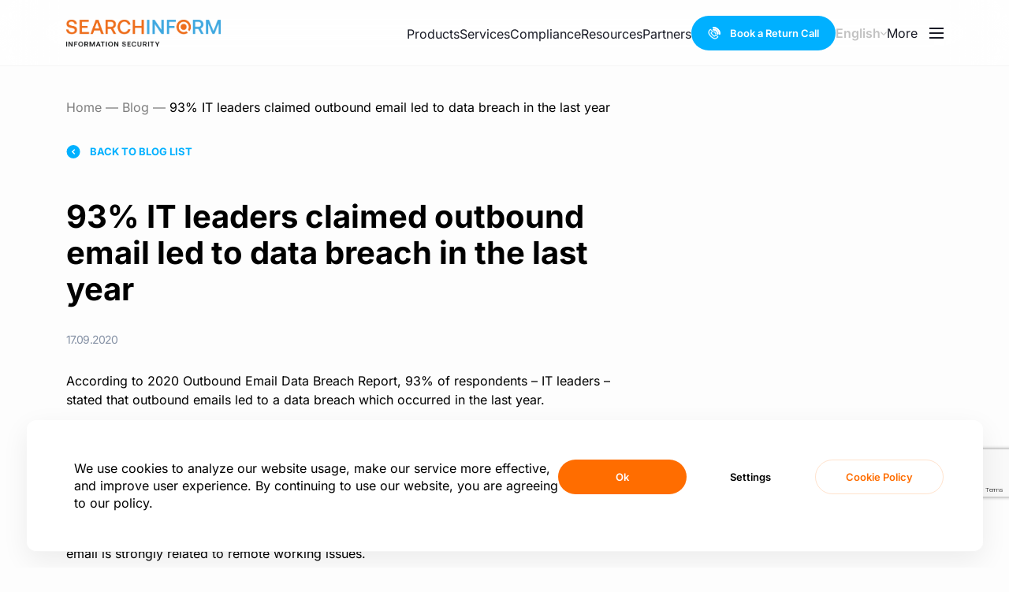

--- FILE ---
content_type: text/html; charset=UTF-8
request_url: https://searchinform.com/blog/2020/09/17/93-it-leaders-claimed-outbound-email-led-to-data-breach-in-the-last-year/
body_size: 10735
content:

    <!DOCTYPE html>
    <html lang="en" class="no-js">
    <head>
        <meta charset="UTF-8">
        <meta name="viewport" content="width=device-width, initial-scale=1">
        <meta name="google-site-verification" content="wZAVjJ9XwtHW4ney1aIus9V0A6M_3Stuw1Lxgsat_bg" />


                    
    
        
        <script async src="https://www.googletagmanager.com/gtag/js?id=G-EMQM8N5409"></script>
        <script>
            window.dataLayer = window.dataLayer || [];
            function gtag(){
                dataLayer.push(arguments);
            }
            gtag('js', new Date()); gtag('config', 'G-EMQM8N5409');
        </script>
    


        
        <title>93% IT leaders claimed outbound email led to data breach in the last year - SearchInform</title>
                                <link rel="canonical" href="https://searchinform.com/blog/2020/09/17/93-it-leaders-claimed-outbound-email-led-to-data-breach-in-the-last-year/">
        
                            <meta name="description"
                  content="Protect your business with comprehensive solutions: Employee Monitoring Software, Risk Management, Data Loss Prevention. Contact us: order@searchinform.com"/>
                

            
            <link rel="apple-touch-icon" sizes="180x180" href="/images/apple-touch-icon.png">
            <link rel="manifest" href="/js/manifest.json">
            <link rel="mask-icon" href="/images/safari-pinned-tab.svg" color="#f87b00">

            <meta name="apple-mobile-web-app-title" content="SearchInform.com">
            <meta name="application-name" content="SearchInform.com">
            <meta name="theme-color" content="#ffffff">

            <link rel="icon" href="/themes/2024/assets/shared/favicon/cropped-searchinform-favicon-32x32.png" sizes="32x32"/>
            <link rel="icon" href="/themes/2024/assets/shared/favicon/cropped-searchinform-favicon-192x192.png" sizes="192x192"/>
            <link rel="apple-touch-icon-precomposed" href="/images/cropped-searchinform-favicon-180x180.png"/>
            <meta name="msapplication-TileImage" content="/images/cropped-searchinform-favicon-270x270.png"/>

            <link rel="stylesheet" href="/themes/2024/css/bs.css?20250711" type="text/css" media="all"/>
            <link rel="stylesheet" href="/themes/2025/css/base.css?1768915682" type="text/css" media="all"/>

                                                                                                <link rel="stylesheet" href="/themes/2025/css/news-blog-inner.css?1761919828">
                                                                    <link rel="stylesheet" href="/themes/2025/css/news-blog-inner-content.css?1761919828">
                                                
            <script type="text/javascript" src="/themes/2024/js/vendor/validate/just-validate.production.min.js"></script>
            <script type="text/javascript" src="/themes/2024/js/vendor/validate/just-validate-plugin-date.production.min.js"></script>
            <script type="text/javascript" src="/themes/2024/js/vendor/jquery/jquery-3.7.1.min.js"></script>
            <script type="text/javascript" src="/themes/2024/js/vendor/bootstrap/bootstrap.min.js"></script>


            
            <link rel="apple-touch-icon" sizes="180x180" href="/images/apple-touch-icon.png">
            <link rel="manifest" href="/js/manifest.json">
            <link rel="mask-icon" href="/images/safari-pinned-tab.svg" color="#f87b00">

            <meta name="apple-mobile-web-app-title" content="SearchInform.com">
            <meta name="application-name" content="SearchInform.com">
            <meta name="theme-color" content="#ffffff">

            <link rel="icon" href="/themes/2024/assets/shared/favicon/cropped-searchinform-favicon-32x32.png" sizes="32x32"/>
            <link rel="icon" href="/themes/2024/assets/shared/favicon/cropped-searchinform-favicon-192x192.png" sizes="192x192"/>
            <link rel="apple-touch-icon-precomposed" href="/images/cropped-searchinform-favicon-180x180.png"/>
            <meta name="msapplication-TileImage" content="/images/cropped-searchinform-favicon-270x270.png"/>
            

            
                            <style type="text/css">@font-face {font-family:Inter;font-style:normal;font-weight:100;src:url(/cf-fonts/v/inter/5.0.16/latin/wght/normal.woff2);unicode-range:U+0000-00FF,U+0131,U+0152-0153,U+02BB-02BC,U+02C6,U+02DA,U+02DC,U+0304,U+0308,U+0329,U+2000-206F,U+2074,U+20AC,U+2122,U+2191,U+2193,U+2212,U+2215,U+FEFF,U+FFFD;font-display:swap;}@font-face {font-family:Inter;font-style:normal;font-weight:100;src:url(/cf-fonts/v/inter/5.0.16/cyrillic-ext/wght/normal.woff2);unicode-range:U+0460-052F,U+1C80-1C88,U+20B4,U+2DE0-2DFF,U+A640-A69F,U+FE2E-FE2F;font-display:swap;}@font-face {font-family:Inter;font-style:normal;font-weight:100;src:url(/cf-fonts/v/inter/5.0.16/vietnamese/wght/normal.woff2);unicode-range:U+0102-0103,U+0110-0111,U+0128-0129,U+0168-0169,U+01A0-01A1,U+01AF-01B0,U+0300-0301,U+0303-0304,U+0308-0309,U+0323,U+0329,U+1EA0-1EF9,U+20AB;font-display:swap;}@font-face {font-family:Inter;font-style:normal;font-weight:100;src:url(/cf-fonts/v/inter/5.0.16/greek/wght/normal.woff2);unicode-range:U+0370-03FF;font-display:swap;}@font-face {font-family:Inter;font-style:normal;font-weight:100;src:url(/cf-fonts/v/inter/5.0.16/latin-ext/wght/normal.woff2);unicode-range:U+0100-02AF,U+0304,U+0308,U+0329,U+1E00-1E9F,U+1EF2-1EFF,U+2020,U+20A0-20AB,U+20AD-20CF,U+2113,U+2C60-2C7F,U+A720-A7FF;font-display:swap;}@font-face {font-family:Inter;font-style:normal;font-weight:100;src:url(/cf-fonts/v/inter/5.0.16/greek-ext/wght/normal.woff2);unicode-range:U+1F00-1FFF;font-display:swap;}@font-face {font-family:Inter;font-style:normal;font-weight:100;src:url(/cf-fonts/v/inter/5.0.16/cyrillic/wght/normal.woff2);unicode-range:U+0301,U+0400-045F,U+0490-0491,U+04B0-04B1,U+2116;font-display:swap;}@font-face {font-family:Inter;font-style:normal;font-weight:200;src:url(/cf-fonts/v/inter/5.0.16/greek/wght/normal.woff2);unicode-range:U+0370-03FF;font-display:swap;}@font-face {font-family:Inter;font-style:normal;font-weight:200;src:url(/cf-fonts/v/inter/5.0.16/cyrillic/wght/normal.woff2);unicode-range:U+0301,U+0400-045F,U+0490-0491,U+04B0-04B1,U+2116;font-display:swap;}@font-face {font-family:Inter;font-style:normal;font-weight:200;src:url(/cf-fonts/v/inter/5.0.16/latin/wght/normal.woff2);unicode-range:U+0000-00FF,U+0131,U+0152-0153,U+02BB-02BC,U+02C6,U+02DA,U+02DC,U+0304,U+0308,U+0329,U+2000-206F,U+2074,U+20AC,U+2122,U+2191,U+2193,U+2212,U+2215,U+FEFF,U+FFFD;font-display:swap;}@font-face {font-family:Inter;font-style:normal;font-weight:200;src:url(/cf-fonts/v/inter/5.0.16/cyrillic-ext/wght/normal.woff2);unicode-range:U+0460-052F,U+1C80-1C88,U+20B4,U+2DE0-2DFF,U+A640-A69F,U+FE2E-FE2F;font-display:swap;}@font-face {font-family:Inter;font-style:normal;font-weight:200;src:url(/cf-fonts/v/inter/5.0.16/latin-ext/wght/normal.woff2);unicode-range:U+0100-02AF,U+0304,U+0308,U+0329,U+1E00-1E9F,U+1EF2-1EFF,U+2020,U+20A0-20AB,U+20AD-20CF,U+2113,U+2C60-2C7F,U+A720-A7FF;font-display:swap;}@font-face {font-family:Inter;font-style:normal;font-weight:200;src:url(/cf-fonts/v/inter/5.0.16/greek-ext/wght/normal.woff2);unicode-range:U+1F00-1FFF;font-display:swap;}@font-face {font-family:Inter;font-style:normal;font-weight:200;src:url(/cf-fonts/v/inter/5.0.16/vietnamese/wght/normal.woff2);unicode-range:U+0102-0103,U+0110-0111,U+0128-0129,U+0168-0169,U+01A0-01A1,U+01AF-01B0,U+0300-0301,U+0303-0304,U+0308-0309,U+0323,U+0329,U+1EA0-1EF9,U+20AB;font-display:swap;}@font-face {font-family:Inter;font-style:normal;font-weight:300;src:url(/cf-fonts/v/inter/5.0.16/latin/wght/normal.woff2);unicode-range:U+0000-00FF,U+0131,U+0152-0153,U+02BB-02BC,U+02C6,U+02DA,U+02DC,U+0304,U+0308,U+0329,U+2000-206F,U+2074,U+20AC,U+2122,U+2191,U+2193,U+2212,U+2215,U+FEFF,U+FFFD;font-display:swap;}@font-face {font-family:Inter;font-style:normal;font-weight:300;src:url(/cf-fonts/v/inter/5.0.16/cyrillic/wght/normal.woff2);unicode-range:U+0301,U+0400-045F,U+0490-0491,U+04B0-04B1,U+2116;font-display:swap;}@font-face {font-family:Inter;font-style:normal;font-weight:300;src:url(/cf-fonts/v/inter/5.0.16/vietnamese/wght/normal.woff2);unicode-range:U+0102-0103,U+0110-0111,U+0128-0129,U+0168-0169,U+01A0-01A1,U+01AF-01B0,U+0300-0301,U+0303-0304,U+0308-0309,U+0323,U+0329,U+1EA0-1EF9,U+20AB;font-display:swap;}@font-face {font-family:Inter;font-style:normal;font-weight:300;src:url(/cf-fonts/v/inter/5.0.16/greek/wght/normal.woff2);unicode-range:U+0370-03FF;font-display:swap;}@font-face {font-family:Inter;font-style:normal;font-weight:300;src:url(/cf-fonts/v/inter/5.0.16/greek-ext/wght/normal.woff2);unicode-range:U+1F00-1FFF;font-display:swap;}@font-face {font-family:Inter;font-style:normal;font-weight:300;src:url(/cf-fonts/v/inter/5.0.16/latin-ext/wght/normal.woff2);unicode-range:U+0100-02AF,U+0304,U+0308,U+0329,U+1E00-1E9F,U+1EF2-1EFF,U+2020,U+20A0-20AB,U+20AD-20CF,U+2113,U+2C60-2C7F,U+A720-A7FF;font-display:swap;}@font-face {font-family:Inter;font-style:normal;font-weight:300;src:url(/cf-fonts/v/inter/5.0.16/cyrillic-ext/wght/normal.woff2);unicode-range:U+0460-052F,U+1C80-1C88,U+20B4,U+2DE0-2DFF,U+A640-A69F,U+FE2E-FE2F;font-display:swap;}@font-face {font-family:Inter;font-style:normal;font-weight:400;src:url(/cf-fonts/v/inter/5.0.16/vietnamese/wght/normal.woff2);unicode-range:U+0102-0103,U+0110-0111,U+0128-0129,U+0168-0169,U+01A0-01A1,U+01AF-01B0,U+0300-0301,U+0303-0304,U+0308-0309,U+0323,U+0329,U+1EA0-1EF9,U+20AB;font-display:swap;}@font-face {font-family:Inter;font-style:normal;font-weight:400;src:url(/cf-fonts/v/inter/5.0.16/cyrillic-ext/wght/normal.woff2);unicode-range:U+0460-052F,U+1C80-1C88,U+20B4,U+2DE0-2DFF,U+A640-A69F,U+FE2E-FE2F;font-display:swap;}@font-face {font-family:Inter;font-style:normal;font-weight:400;src:url(/cf-fonts/v/inter/5.0.16/greek-ext/wght/normal.woff2);unicode-range:U+1F00-1FFF;font-display:swap;}@font-face {font-family:Inter;font-style:normal;font-weight:400;src:url(/cf-fonts/v/inter/5.0.16/cyrillic/wght/normal.woff2);unicode-range:U+0301,U+0400-045F,U+0490-0491,U+04B0-04B1,U+2116;font-display:swap;}@font-face {font-family:Inter;font-style:normal;font-weight:400;src:url(/cf-fonts/v/inter/5.0.16/latin/wght/normal.woff2);unicode-range:U+0000-00FF,U+0131,U+0152-0153,U+02BB-02BC,U+02C6,U+02DA,U+02DC,U+0304,U+0308,U+0329,U+2000-206F,U+2074,U+20AC,U+2122,U+2191,U+2193,U+2212,U+2215,U+FEFF,U+FFFD;font-display:swap;}@font-face {font-family:Inter;font-style:normal;font-weight:400;src:url(/cf-fonts/v/inter/5.0.16/greek/wght/normal.woff2);unicode-range:U+0370-03FF;font-display:swap;}@font-face {font-family:Inter;font-style:normal;font-weight:400;src:url(/cf-fonts/v/inter/5.0.16/latin-ext/wght/normal.woff2);unicode-range:U+0100-02AF,U+0304,U+0308,U+0329,U+1E00-1E9F,U+1EF2-1EFF,U+2020,U+20A0-20AB,U+20AD-20CF,U+2113,U+2C60-2C7F,U+A720-A7FF;font-display:swap;}@font-face {font-family:Inter;font-style:normal;font-weight:500;src:url(/cf-fonts/v/inter/5.0.16/cyrillic-ext/wght/normal.woff2);unicode-range:U+0460-052F,U+1C80-1C88,U+20B4,U+2DE0-2DFF,U+A640-A69F,U+FE2E-FE2F;font-display:swap;}@font-face {font-family:Inter;font-style:normal;font-weight:500;src:url(/cf-fonts/v/inter/5.0.16/cyrillic/wght/normal.woff2);unicode-range:U+0301,U+0400-045F,U+0490-0491,U+04B0-04B1,U+2116;font-display:swap;}@font-face {font-family:Inter;font-style:normal;font-weight:500;src:url(/cf-fonts/v/inter/5.0.16/latin/wght/normal.woff2);unicode-range:U+0000-00FF,U+0131,U+0152-0153,U+02BB-02BC,U+02C6,U+02DA,U+02DC,U+0304,U+0308,U+0329,U+2000-206F,U+2074,U+20AC,U+2122,U+2191,U+2193,U+2212,U+2215,U+FEFF,U+FFFD;font-display:swap;}@font-face {font-family:Inter;font-style:normal;font-weight:500;src:url(/cf-fonts/v/inter/5.0.16/latin-ext/wght/normal.woff2);unicode-range:U+0100-02AF,U+0304,U+0308,U+0329,U+1E00-1E9F,U+1EF2-1EFF,U+2020,U+20A0-20AB,U+20AD-20CF,U+2113,U+2C60-2C7F,U+A720-A7FF;font-display:swap;}@font-face {font-family:Inter;font-style:normal;font-weight:500;src:url(/cf-fonts/v/inter/5.0.16/vietnamese/wght/normal.woff2);unicode-range:U+0102-0103,U+0110-0111,U+0128-0129,U+0168-0169,U+01A0-01A1,U+01AF-01B0,U+0300-0301,U+0303-0304,U+0308-0309,U+0323,U+0329,U+1EA0-1EF9,U+20AB;font-display:swap;}@font-face {font-family:Inter;font-style:normal;font-weight:500;src:url(/cf-fonts/v/inter/5.0.16/greek/wght/normal.woff2);unicode-range:U+0370-03FF;font-display:swap;}@font-face {font-family:Inter;font-style:normal;font-weight:500;src:url(/cf-fonts/v/inter/5.0.16/greek-ext/wght/normal.woff2);unicode-range:U+1F00-1FFF;font-display:swap;}@font-face {font-family:Inter;font-style:normal;font-weight:600;src:url(/cf-fonts/v/inter/5.0.16/greek/wght/normal.woff2);unicode-range:U+0370-03FF;font-display:swap;}@font-face {font-family:Inter;font-style:normal;font-weight:600;src:url(/cf-fonts/v/inter/5.0.16/cyrillic/wght/normal.woff2);unicode-range:U+0301,U+0400-045F,U+0490-0491,U+04B0-04B1,U+2116;font-display:swap;}@font-face {font-family:Inter;font-style:normal;font-weight:600;src:url(/cf-fonts/v/inter/5.0.16/greek-ext/wght/normal.woff2);unicode-range:U+1F00-1FFF;font-display:swap;}@font-face {font-family:Inter;font-style:normal;font-weight:600;src:url(/cf-fonts/v/inter/5.0.16/latin/wght/normal.woff2);unicode-range:U+0000-00FF,U+0131,U+0152-0153,U+02BB-02BC,U+02C6,U+02DA,U+02DC,U+0304,U+0308,U+0329,U+2000-206F,U+2074,U+20AC,U+2122,U+2191,U+2193,U+2212,U+2215,U+FEFF,U+FFFD;font-display:swap;}@font-face {font-family:Inter;font-style:normal;font-weight:600;src:url(/cf-fonts/v/inter/5.0.16/latin-ext/wght/normal.woff2);unicode-range:U+0100-02AF,U+0304,U+0308,U+0329,U+1E00-1E9F,U+1EF2-1EFF,U+2020,U+20A0-20AB,U+20AD-20CF,U+2113,U+2C60-2C7F,U+A720-A7FF;font-display:swap;}@font-face {font-family:Inter;font-style:normal;font-weight:600;src:url(/cf-fonts/v/inter/5.0.16/vietnamese/wght/normal.woff2);unicode-range:U+0102-0103,U+0110-0111,U+0128-0129,U+0168-0169,U+01A0-01A1,U+01AF-01B0,U+0300-0301,U+0303-0304,U+0308-0309,U+0323,U+0329,U+1EA0-1EF9,U+20AB;font-display:swap;}@font-face {font-family:Inter;font-style:normal;font-weight:600;src:url(/cf-fonts/v/inter/5.0.16/cyrillic-ext/wght/normal.woff2);unicode-range:U+0460-052F,U+1C80-1C88,U+20B4,U+2DE0-2DFF,U+A640-A69F,U+FE2E-FE2F;font-display:swap;}@font-face {font-family:Inter;font-style:normal;font-weight:700;src:url(/cf-fonts/v/inter/5.0.16/cyrillic-ext/wght/normal.woff2);unicode-range:U+0460-052F,U+1C80-1C88,U+20B4,U+2DE0-2DFF,U+A640-A69F,U+FE2E-FE2F;font-display:swap;}@font-face {font-family:Inter;font-style:normal;font-weight:700;src:url(/cf-fonts/v/inter/5.0.16/greek/wght/normal.woff2);unicode-range:U+0370-03FF;font-display:swap;}@font-face {font-family:Inter;font-style:normal;font-weight:700;src:url(/cf-fonts/v/inter/5.0.16/cyrillic/wght/normal.woff2);unicode-range:U+0301,U+0400-045F,U+0490-0491,U+04B0-04B1,U+2116;font-display:swap;}@font-face {font-family:Inter;font-style:normal;font-weight:700;src:url(/cf-fonts/v/inter/5.0.16/greek-ext/wght/normal.woff2);unicode-range:U+1F00-1FFF;font-display:swap;}@font-face {font-family:Inter;font-style:normal;font-weight:700;src:url(/cf-fonts/v/inter/5.0.16/latin/wght/normal.woff2);unicode-range:U+0000-00FF,U+0131,U+0152-0153,U+02BB-02BC,U+02C6,U+02DA,U+02DC,U+0304,U+0308,U+0329,U+2000-206F,U+2074,U+20AC,U+2122,U+2191,U+2193,U+2212,U+2215,U+FEFF,U+FFFD;font-display:swap;}@font-face {font-family:Inter;font-style:normal;font-weight:700;src:url(/cf-fonts/v/inter/5.0.16/vietnamese/wght/normal.woff2);unicode-range:U+0102-0103,U+0110-0111,U+0128-0129,U+0168-0169,U+01A0-01A1,U+01AF-01B0,U+0300-0301,U+0303-0304,U+0308-0309,U+0323,U+0329,U+1EA0-1EF9,U+20AB;font-display:swap;}@font-face {font-family:Inter;font-style:normal;font-weight:700;src:url(/cf-fonts/v/inter/5.0.16/latin-ext/wght/normal.woff2);unicode-range:U+0100-02AF,U+0304,U+0308,U+0329,U+1E00-1E9F,U+1EF2-1EFF,U+2020,U+20A0-20AB,U+20AD-20CF,U+2113,U+2C60-2C7F,U+A720-A7FF;font-display:swap;}@font-face {font-family:Inter;font-style:normal;font-weight:800;src:url(/cf-fonts/v/inter/5.0.16/cyrillic/wght/normal.woff2);unicode-range:U+0301,U+0400-045F,U+0490-0491,U+04B0-04B1,U+2116;font-display:swap;}@font-face {font-family:Inter;font-style:normal;font-weight:800;src:url(/cf-fonts/v/inter/5.0.16/greek/wght/normal.woff2);unicode-range:U+0370-03FF;font-display:swap;}@font-face {font-family:Inter;font-style:normal;font-weight:800;src:url(/cf-fonts/v/inter/5.0.16/greek-ext/wght/normal.woff2);unicode-range:U+1F00-1FFF;font-display:swap;}@font-face {font-family:Inter;font-style:normal;font-weight:800;src:url(/cf-fonts/v/inter/5.0.16/cyrillic-ext/wght/normal.woff2);unicode-range:U+0460-052F,U+1C80-1C88,U+20B4,U+2DE0-2DFF,U+A640-A69F,U+FE2E-FE2F;font-display:swap;}@font-face {font-family:Inter;font-style:normal;font-weight:800;src:url(/cf-fonts/v/inter/5.0.16/latin/wght/normal.woff2);unicode-range:U+0000-00FF,U+0131,U+0152-0153,U+02BB-02BC,U+02C6,U+02DA,U+02DC,U+0304,U+0308,U+0329,U+2000-206F,U+2074,U+20AC,U+2122,U+2191,U+2193,U+2212,U+2215,U+FEFF,U+FFFD;font-display:swap;}@font-face {font-family:Inter;font-style:normal;font-weight:800;src:url(/cf-fonts/v/inter/5.0.16/vietnamese/wght/normal.woff2);unicode-range:U+0102-0103,U+0110-0111,U+0128-0129,U+0168-0169,U+01A0-01A1,U+01AF-01B0,U+0300-0301,U+0303-0304,U+0308-0309,U+0323,U+0329,U+1EA0-1EF9,U+20AB;font-display:swap;}@font-face {font-family:Inter;font-style:normal;font-weight:800;src:url(/cf-fonts/v/inter/5.0.16/latin-ext/wght/normal.woff2);unicode-range:U+0100-02AF,U+0304,U+0308,U+0329,U+1E00-1E9F,U+1EF2-1EFF,U+2020,U+20A0-20AB,U+20AD-20CF,U+2113,U+2C60-2C7F,U+A720-A7FF;font-display:swap;}@font-face {font-family:Inter;font-style:normal;font-weight:900;src:url(/cf-fonts/v/inter/5.0.16/greek/wght/normal.woff2);unicode-range:U+0370-03FF;font-display:swap;}@font-face {font-family:Inter;font-style:normal;font-weight:900;src:url(/cf-fonts/v/inter/5.0.16/cyrillic-ext/wght/normal.woff2);unicode-range:U+0460-052F,U+1C80-1C88,U+20B4,U+2DE0-2DFF,U+A640-A69F,U+FE2E-FE2F;font-display:swap;}@font-face {font-family:Inter;font-style:normal;font-weight:900;src:url(/cf-fonts/v/inter/5.0.16/latin/wght/normal.woff2);unicode-range:U+0000-00FF,U+0131,U+0152-0153,U+02BB-02BC,U+02C6,U+02DA,U+02DC,U+0304,U+0308,U+0329,U+2000-206F,U+2074,U+20AC,U+2122,U+2191,U+2193,U+2212,U+2215,U+FEFF,U+FFFD;font-display:swap;}@font-face {font-family:Inter;font-style:normal;font-weight:900;src:url(/cf-fonts/v/inter/5.0.16/cyrillic/wght/normal.woff2);unicode-range:U+0301,U+0400-045F,U+0490-0491,U+04B0-04B1,U+2116;font-display:swap;}@font-face {font-family:Inter;font-style:normal;font-weight:900;src:url(/cf-fonts/v/inter/5.0.16/latin-ext/wght/normal.woff2);unicode-range:U+0100-02AF,U+0304,U+0308,U+0329,U+1E00-1E9F,U+1EF2-1EFF,U+2020,U+20A0-20AB,U+20AD-20CF,U+2113,U+2C60-2C7F,U+A720-A7FF;font-display:swap;}@font-face {font-family:Inter;font-style:normal;font-weight:900;src:url(/cf-fonts/v/inter/5.0.16/vietnamese/wght/normal.woff2);unicode-range:U+0102-0103,U+0110-0111,U+0128-0129,U+0168-0169,U+01A0-01A1,U+01AF-01B0,U+0300-0301,U+0303-0304,U+0308-0309,U+0323,U+0329,U+1EA0-1EF9,U+20AB;font-display:swap;}@font-face {font-family:Inter;font-style:normal;font-weight:900;src:url(/cf-fonts/v/inter/5.0.16/greek-ext/wght/normal.woff2);unicode-range:U+1F00-1FFF;font-display:swap;}</style>
                <script src="https://www.google.com/recaptcha/api.js?render=6Ld1VkoqAAAAAD8ol-u9I9tW0BDfRPbSzduaRs__"></script>
            
                        <link rel="stylesheet" href="/themes/2024/css/vendors/owlCarousel/owl.carousel.min.css">
            <link rel="stylesheet" href="/themes/2024/css/vendors/owlCarousel/owl.theme.default.min.css">
            <script type="text/javascript" src="/themes/2024/js/vendor/owlCarousel/owl.carousel.min.js"></script>
            
            
            <script type="text/javascript" src="/themes/2024/js/vendor/aos/aos.js"></script>
            <link rel="stylesheet" href="/themes/2024/css/vendors/aos/aos.css">
            <script type="text/javascript" src="/themes/2024/js/vendor/anime/anime.min.js"></script>
            <script type="text/javascript" src="/themes/2024/js/base/anime-aos.js?1763986282"></script>
            <script type="text/javascript" src="/themes/2024/js/base/anime-brace.js?1763986282"></script>
            <script type="text/javascript" src="/themes/2024/js/base/anime-background.js?1763986282"></script>

                        <script type="text/javascript" defer src="/themes/2024/js/vendor/menu-aim/jquery.menu-aim.js"></script>
            <script type="text/javascript" src="/themes/2024/js/base/new-main-top-menu.js?1763986282"></script>
            <link rel="stylesheet" href="/themes/2024/css/vendors/perfect-scrollbar/perfect-scrollbar.min.css">
            <script type="text/javascript" defer src="/themes/2024/js/vendor/perfect-scrollbar/perfect-scrollbar.min.js"></script>
            <script type="text/javascript" src="/themes/2024/js/base/perfect-scrollbar.js?1763986282"></script>
            <script type="text/javascript" src="/themes/2024/js/base/subscribe-popup.js?1763986282"></script>

                        <script type="text/javascript" src="/themes/2024/js/base/reviews-slider.js?1763986282"></script>
            <script type="text/javascript" src="/themes/2024/js/base/slider-width.js?1763986282"></script>

                        <script type="text/javascript" defer src="/themes/2024/js/just-validate.js?1768915681"></script>
            <script type="text/javascript" defer src="/themes/2024/js/simple-select.js?1749112110"></script>
            <link rel="stylesheet" href="/themes/2024/css/vendors/sprite-flags/sprite-flags.css">
            <script type="text/javascript" defer src="/themes/2024/js/input-country.js?1768915681"></script>

            
                        <link rel="stylesheet" href="/themes/2024/css/vendors/fancybox/jquery.fancybox.min.css">
            <script type="text/javascript" src="/themes/2024/js/vendor/fancybox/jquery.fancybox.min.js"></script>
            <script type="text/javascript" src="/themes/2024/js/base/fancybox.js?1763986282"></script>
            
                        <script type="text/javascript" src="/themes/2024/js/base/cookie.js?1764164435"></script>
    </head>
        <body class="h-hidden">
    <div class="basic-wrapper  page-93-it-leaders-claimed-outbound-email-led-to-data-breach-in-the-last-year">

        

            <div class="top-menu">
    <div class="container">
        <div class="row">
            <div class="col-12">
                <div class="top-menu__wrapper">
                    <a href="/" class="top-menu__logo disable-aos-mobile" data-aos="fade-down" data-aos-easing="linear" data-aos-duration="300"></a>
                    <ul class="top-menu__nav">
                        <li class="top-menu__item disable-aos-mobile" data-aos="fade-down" data-aos-easing="linear" data-aos-duration="300" data-aos-delay="50">
                            <a class="top-menu__link" href="/products/">Products</a>
                        </li>
                        <li class="top-menu__item disable-aos-mobile" data-aos="fade-down" data-aos-easing="linear" data-aos-duration="300" data-aos-delay="100">
                            <a class="top-menu__link" href="/services/">Services</a>
                        </li>
                        <li class="top-menu__item disable-aos-mobile" data-aos="fade-down" data-aos-easing="linear" data-aos-duration="300" data-aos-delay="150">
                            <a class="top-menu__link" href="/compliance/">Compliance</a>
                        </li>
                        <li class="top-menu__item disable-aos-mobile" data-aos="fade-down" data-aos-easing="linear" data-aos-duration="300" data-aos-delay="200">
                            <a class="top-menu__link"
                               href="/resources/">Resources</a>
                        </li>
                        <li class="top-menu__item disable-aos-mobile" data-aos="fade-down" data-aos-easing="linear" data-aos-duration="300" data-aos-delay="250">
                            <a class="top-menu__link" href="/partners/searchinform-partners/">Partners</a>
                        </li>
                        <li class="top-menu__item disable-aos-mobile" data-aos="fade-down" data-aos-easing="linear" data-aos-duration="300" data-aos-delay="300">
                            <a class="top-menu__button" href="/return-call/">
                                <svg class="top-menu__button-icon">
                                    <use href="/themes/2024/assets/shared/top-menu/phone.svg#icon-phone"></use>
                                </svg>
                                <span>Book a Return Call</span>
                            </a>
                        </li>
                        <li class="top-menu__item disable-aos-mobile" data-aos="fade-down" data-aos-easing="linear" data-aos-duration="300" data-aos-delay="350">
                            <div class="top-menu__lang">
                                <span class="top-menu__lang__item">
                                    <span class="top-menu__lang__text">English</span>
                                    <svg class="top-menu__lang__icon">
                                        <use href="/themes/2024/assets/shared/top-menu/lang-arrow.svg#icon-arrow"></use>
                                    </svg>
                                </span>
                                <div class="top-menu__lang__block">
                                    <ul class="top-menu__lang__items">
                                        <li>
                                            <a class="top-menu__lang__item" href="https://ae.searchinform.com/"
                                               target="_blank">
                                                <span dir="rtl">العربية</span>
                                            </a>
                                        </li>
                                        <li>
                                            <a class="top-menu__lang__item" href="https://tr.searchinform.com/"
                                               target="_blank">
                                                <span>Türkçe</span>
                                            </a>
                                        </li>
                                        <li>
                                            <a class="top-menu__lang__item" href="https://es.searchinform.com/"
                                               target="_blank">
                                                <span>Español</span>
                                            </a>
                                        </li>
                                        <li>
                                            <a class="top-menu__lang__item" href="https://br.searchinform.com/"
                                               target="_blank">
                                                <span>Português</span>
                                            </a>
                                        </li>
                                    </ul>
                                </div>
                            </div>
                        </li>
                        <li class="top-menu__item disable-aos-mobile" data-aos="fade-down" data-aos-easing="linear" data-aos-duration="300" data-aos-delay="400">
                            <div class="top-menu__burger">
                                <input id="top-menu-toggle" type="checkbox">
                                <label class="top-menu__burger__button-container" for="top-menu-toggle">
                                    <span class="top-menu__burger__text">More</span>
                                    <span class="top-menu__burger__text">Close Menu</span>
                                    <div class="top-menu__burger__button-wrapper">
                                        <div class="top-menu__burger__button"></div>
                                    </div>
                                </label>
                                <div class="top-menu__burger__container">
                                    

<div class="new-main-menu">
    <div class="container">
        <div class="row">
            <div class="col-xl-8 g-0">
                <div class="new-main-menu__wrapper">

                    <div data-menu-id="second-menu-products" class="new-main-menu__item active-item">
                        <input type="checkbox" id="item-1" class="new-main-menu__input">
                        <label for="item-1" class="new-main-menu__text">
                            <a class="new-main-menu__link" href="/products/">Products</a>
                            <svg class="new-main-menu__icon">
                                <use
                                    href="/themes/2024/assets/shared/top-menu/accordion-arrow.svg#icon-accordion-arrow"></use>
                            </svg>
                        </label>
                        <div class="new-main-menu__inner">
                            <div id="second-menu-products" class="second-menu">
                                <div class="second-menu__wrapper">

                                    <div class="second-menu__item d-block d-xl-none">
                                        <div class="second-menu__text-block">
                                            <div class="second-menu__text">
                                                <a href="/products/">
                                                    <div class="second-menu__text--small">
                                                        <span>All Products</span>
                                                    </div>
                                                </a>
                                            </div>
                                        </div>
                                    </div>

                                    <div class="second-menu__item">
                                        <div class="second-menu__text-block">
                                            <div class="second-menu__text">
                                                <a href="/products/searchinform-dlp/">
                                                    <div class="second-menu__text--small">
                                                        <span>SearchInform DLP</span>
                                                    </div>
                                                </a>
                                            </div>
                                        </div>
                                    </div>

                                    <div class="second-menu__item">
                                        <div class="second-menu__text-block">
                                            <div class="second-menu__text">
                                                <a href="/products/srm/">
                                                    <div class="second-menu__text--small">
                                                        <span>SearchInform Risk Monitor</span>
                                                    </div>
                                                </a>
                                            </div>
                                        </div>
                                    </div>

                                    <div class="second-menu__item">
                                        <div class="second-menu__text-block">
                                            <div class="second-menu__text">
                                                <a href="/products/profilecenter/">
                                                    <div class="second-menu__text--small">
                                                        <span>SearchInform ProfileCenter</span>
                                                    </div>
                                                </a>
                                            </div>
                                        </div>
                                    </div>

                                    <div class="second-menu__item">
                                        <div class="second-menu__text-block">
                                            <div class="second-menu__text">
                                                <a href="/products/searchinform-fileauditor/">
                                                    <div class="second-menu__text--small">
                                                        <span>SearchInform FileAuditor</span>
                                                    </div>
                                                </a>
                                            </div>
                                        </div>
                                    </div>

                                    <div class="second-menu__item">
                                        <div class="second-menu__text-block">
                                            <div class="second-menu__text">
                                                <a href="/products/siem/">
                                                    <div class="second-menu__text--small">
                                                        <span>SearchInform SIEM</span>
                                                    </div>
                                                </a>
                                            </div>
                                        </div>
                                    </div>

                                    <div class="second-menu__item">
                                        <div class="second-menu__text-block">
                                            <div class="second-menu__text">
                                                <a href="/products/timeinformer/">
                                                    <div class="second-menu__text--small">
                                                        <span>TimeInformer</span>
                                                    </div>
                                                </a>
                                            </div>
                                        </div>
                                    </div>

                                    <div class="second-menu__item additional-item">
                                        <div class="second-menu__text-block">
                                            <div class="second-menu__text">
                                                <a href="/services/cloud-dlp/">
                                                    <div class="second-menu__text--small">
                                                        <span>Cloud solutions</span>
                                                    </div>
                                                </a>
                                            </div>
                                        </div>
                                    </div>

                                    <div class="second-menu__item additional-last-item">
                                        <div class="second-menu__text-block">
                                            <div class="second-menu__text">
                                                <a href="/integration/">
                                                    <div class="second-menu__text--small">
                                                        <span>Third-party integration</span>
                                                    </div>
                                                </a>
                                            </div>
                                        </div>
                                    </div>

                                </div>
                            </div>
                        </div>
                    </div>

                    <div data-menu-id="second-menu-services" class="new-main-menu__item">
                        <input type="checkbox" id="item-2" class="new-main-menu__input">
                        <label for="item-2" class="new-main-menu__text">
                            <a class="new-main-menu__link" href="/services/">Services</a>
                            <svg class="new-main-menu__icon">
                                <use
                                    href="/themes/2024/assets/shared/top-menu/accordion-arrow.svg#icon-accordion-arrow"></use>
                            </svg>
                        </label>
                        <div class="new-main-menu__inner">
                            <div id="second-menu-services" class="second-menu">
                                <div class="second-menu__wrapper">

                                    <div class="second-menu__item d-block d-xl-none">
                                        <div class="second-menu__text-block">
                                            <div class="second-menu__text">
                                                <a href="/services/">
                                                    <div class="second-menu__text--small">
                                                        <span>All Services</span>
                                                    </div>
                                                </a>
                                            </div>
                                        </div>
                                    </div>

                                    <div class="second-menu__item">
                                        <div class="second-menu__text-block">
                                            <div class="second-menu__text">
                                                <a href="/services/searchinform-mss/">
                                                    <div class="second-menu__text--small">
                                                        <span>SearchInform MSS</span>
                                                    </div>
                                                </a>
                                            </div>
                                        </div>
                                    </div>

                                    <div class="second-menu__item">
                                        <div class="second-menu__text-block">
                                            <div class="second-menu__text">
                                                <a href="/services/searchinform-for-mssp/">
                                                    <div class="second-menu__text--small">
                                                        SearchInform for MSSP
                                                    </div>
                                                </a>
                                            </div>
                                        </div>
                                    </div>

                                    <div class="second-menu__item">
                                        <div class="second-menu__text-block">
                                            <div class="second-menu__text">
                                                <a href="/services/cloud-dlp/">
                                                    <div class="second-menu__text--small">
                                                        SearchInform solution in the cloud
                                                    </div>
                                                </a>
                                            </div>
                                        </div>
                                    </div>

                                </div>
                            </div>
                        </div>
                    </div>

                    <div data-menu-id="second-menu-resources" class="new-main-menu__item">
                        <input type="checkbox" id="item-3" class="new-main-menu__input">
                        <label for="item-3" class="new-main-menu__text">
                            <a class="new-main-menu__link" href="/resources/">Resources</a>
                            <svg class="new-main-menu__icon">
                                <use
                                    href="/themes/2024/assets/shared/top-menu/accordion-arrow.svg#icon-accordion-arrow"></use>
                            </svg>
                        </label>
                        <div class="new-main-menu__inner">
                            <div id="second-menu-resources" class="second-menu">
                                <div class="second-menu__wrapper">

                                    <div class="second-menu__item d-block d-xl-none">
                                        <div class="second-menu__text-block">
                                            <div class="second-menu__text">
                                                <a href="/resources/">
                                                    <div class="second-menu__text--small">
                                                        <span>All Resources</span>
                                                    </div>
                                                </a>
                                            </div>
                                        </div>
                                    </div>

                                    <div class="second-menu__item">
                                        <div class="second-menu__text-block">
                                            <div class="second-menu__text">
                                                <a href="/resources/white-papers/">
                                                    <div class="second-menu__text--small">
                                                        <span>White Papers</span>
                                                    </div>
                                                </a>
                                            </div>
                                        </div>
                                    </div>

                                    <div class="second-menu__item">
                                        <div class="second-menu__text-block">
                                            <div class="second-menu__text">
                                                <a href="/resources/research/">
                                                    <div class="second-menu__text--small">
                                                        <span>Research</span>
                                                    </div>
                                                </a>
                                            </div>
                                        </div>
                                    </div>

                                    <div class="second-menu__item">
                                        <div class="second-menu__text-block">
                                            <div class="second-menu__text">
                                                <a href="/resources/how-to/">
                                                    <div class="second-menu__text--small">
                                                        <span>How to</span>
                                                    </div>
                                                </a>
                                            </div>
                                        </div>
                                    </div>

                                    <div class="second-menu__item">
                                        <div class="second-menu__text-block">
                                            <div class="second-menu__text">
                                                <a href="/resources/practices-and-use-cases/">
                                                    <div class="second-menu__text--small">
                                                        <span>Practices and use cases</span>
                                                    </div>
                                                </a>
                                            </div>
                                        </div>
                                    </div>

                                    <div class="second-menu__item">
                                        <div class="second-menu__text-block">
                                            <div class="second-menu__text">
                                                <a href="/resources/videos/">
                                                    <div class="second-menu__text--small">
                                                        <span>Videos</span>
                                                    </div>
                                                </a>
                                            </div>
                                        </div>
                                    </div>

                                </div>
                            </div>
                        </div>
                    </div>

                    <div data-menu-id="second-menu-challenges" class="new-main-menu__item scroll-item">
                        <input type="checkbox" id="item-4" class="new-main-menu__input">
                        <label for="item-4" class="new-main-menu__text">
                            <a class="new-main-menu__link" href="/challenges/">Challenges</a>
                            <svg class="new-main-menu__icon">
                                <use
                                    href="/themes/2024/assets/shared/top-menu/accordion-arrow.svg#icon-accordion-arrow"></use>
                            </svg>
                        </label>
                        <div class="new-main-menu__inner">

                            <div id="second-menu-challenges" class="second-menu scroll-container">
                                <div class="second-menu__wrapper">

                                    <div class="second-menu__item d-block d-xl-none">
                                        <div class="second-menu__text-block">
                                            <div class="second-menu__text">
                                                <a href="/challenges/">
                                                    <div class="second-menu__text--small">
                                                        <span>All Challenges</span>
                                                    </div>
                                                </a>
                                            </div>
                                        </div>
                                    </div>

                                    <div class="second-menu__item">
                                        <div class="second-menu__text-block">
                                            <div class="second-menu__text">
                                                <a href="/challenges/abnormal-event-detection/">
                                                    <div class="second-menu__text--small">
                                                        <span>Abnormal event detection</span>
                                                    </div>
                                                </a>
                                            </div>
                                        </div>
                                    </div>

                                    <div class="second-menu__item">
                                        <div class="second-menu__text-block">
                                            <div class="second-menu__text">
                                                <a href="/challenges/data-loss-prevention/">
                                                    <div class="second-menu__text--small">
                                                        <span>Data loss prevention</span>
                                                    </div>
                                                </a>
                                            </div>
                                        </div>
                                    </div>

                                    <div class="second-menu__item">
                                        <div class="second-menu__text-block">
                                            <div class="second-menu__text">
                                                <a href="/challenges/employee-with-problems/">
                                                    <div class="second-menu__text--small">
                                                        <span>Employee with problems</span>
                                                    </div>
                                                </a>
                                            </div>
                                        </div>
                                    </div>

                                    <div class="second-menu__item">
                                        <div class="second-menu__text-block">
                                            <div class="second-menu__text">
                                                <a href="/challenges/data-visibility/">
                                                    <div class="second-menu__text--small">
                                                        <span>Data visibility</span>
                                                    </div>
                                                </a>
                                            </div>
                                        </div>
                                    </div>

                                    <div class="second-menu__item">
                                        <div class="second-menu__text-block">
                                            <div class="second-menu__text">
                                                <a href="/challenges/behavioral-risk-management/">
                                                    <div class="second-menu__text--small">
                                                        <span>Behavioral risk management</span>
                                                    </div>
                                                </a>
                                            </div>
                                        </div>
                                    </div>

                                    <div class="second-menu__item">
                                        <div class="second-menu__text-block">
                                            <div class="second-menu__text">
                                                <a href="/challenges/measuring-employee-morale/">
                                                    <div class="second-menu__text--small">
                                                        <span>Measuring employee morale</span>
                                                    </div>
                                                </a>
                                            </div>
                                        </div>
                                    </div>

                                    <div class="second-menu__item">
                                        <div class="second-menu__text-block">
                                            <div class="second-menu__text">
                                                <a href="/challenges/compliance-management-software/">
                                                    <div class="second-menu__text--small">
                                                        <span>Compliance</span>
                                                    </div>
                                                </a>
                                            </div>
                                        </div>
                                    </div>

                                    <div class="second-menu__item">
                                        <div class="second-menu__text-block">
                                            <div class="second-menu__text">
                                                <a href="/challenges/time-tracking-and-employee-monitoring-software/">
                                                    <div class="second-menu__text--small">
                                                        <span>Time tracking & employee monitoring software</span>
                                                    </div>
                                                </a>
                                            </div>
                                        </div>
                                    </div>

                                    <div class="second-menu__item">
                                        <div class="second-menu__text-block">
                                            <div class="second-menu__text">
                                                <a href="/challenges/corporate-fraud/">
                                                    <div class="second-menu__text--small">
                                                        <span>Corporate fraud</span>
                                                    </div>
                                                </a>
                                            </div>
                                        </div>
                                    </div>

                                    <div class="second-menu__item">
                                        <div class="second-menu__text-block">
                                            <div class="second-menu__text">
                                                <a href="/challenges/ransomware-protection/">
                                                    <div class="second-menu__text--small">
                                                        <span>Ransomware protection</span>
                                                    </div>
                                                </a>
                                            </div>
                                        </div>
                                    </div>

                                    <div class="second-menu__item">
                                        <div class="second-menu__text-block">
                                            <div class="second-menu__text">
                                                <a href="/challenges/data-at-rest-discovery/">
                                                    <div class="second-menu__text--small">
                                                        <span>Data at rest discovery</span>
                                                    </div>
                                                </a>
                                            </div>
                                        </div>
                                    </div>

                                    <div class="second-menu__item">
                                        <div class="second-menu__text-block">
                                            <div class="second-menu__text">
                                                <a href="/challenges/real-time-monitoring/">
                                                    <div class="second-menu__text--small">
                                                        <span>Real time monitoring</span>
                                                    </div>
                                                </a>
                                            </div>
                                        </div>
                                    </div>

                                    <div class="second-menu__item">
                                        <div class="second-menu__text-block">
                                            <div class="second-menu__text">
                                                <a href="/challenges/data-encryption/">
                                                    <div class="second-menu__text--small">
                                                        <span>Data encryption</span>
                                                    </div>
                                                </a>
                                            </div>
                                        </div>
                                    </div>

                                    <div class="second-menu__item">
                                        <div class="second-menu__text-block">
                                            <div class="second-menu__text">
                                                <a href="/challenges/investigation/">
                                                    <div class="second-menu__text--small">
                                                        <span>Investigation</span>
                                                    </div>
                                                </a>
                                            </div>
                                        </div>
                                    </div>

                                    <div class="second-menu__item">
                                        <div class="second-menu__text-block">
                                            <div class="second-menu__text">
                                                <a href="/challenges/employee-profiling/">
                                                    <div class="second-menu__text--small">
                                                        <span>Employee Profiling</span>
                                                    </div>
                                                </a>
                                            </div>
                                        </div>
                                    </div>

                                    <div class="second-menu__item">
                                        <div class="second-menu__text-block">
                                            <div class="second-menu__text">
                                                <a href="/challenges/personal-data-protection/">
                                                    <div class="second-menu__text--small">
                                                        <span>Personal data protection</span>
                                                    </div>
                                                </a>
                                            </div>
                                        </div>
                                    </div>
                                </div>
                            </div>
                        </div>
                    </div>

                    <div data-menu-id="second-menu-roles" class="new-main-menu__item">
                        <input type="checkbox" id="item-5" class="new-main-menu__input">
                        <label for="item-5" class="new-main-menu__text">
                            <a class="new-main-menu__link" href="/roles/">Roles</a>
                            <svg class="new-main-menu__icon">
                                <use
                                    href="/themes/2024/assets/shared/top-menu/accordion-arrow.svg#icon-accordion-arrow"></use>
                            </svg>
                        </label>
                        <div class="new-main-menu__inner">
                            <div id="second-menu-roles" class="second-menu">
                                <div class="second-menu__wrapper">

                                    <div class="second-menu__item d-block d-xl-none">
                                        <div class="second-menu__text-block">
                                            <div class="second-menu__text">
                                                <a href="/roles/">
                                                    <div class="second-menu__text--small">
                                                        <span>All Roles</span>
                                                    </div>
                                                </a>
                                            </div>
                                        </div>
                                    </div>

                                    <div class="second-menu__item">
                                        <div class="second-menu__text-block">
                                            <div class="second-menu__text">
                                                <a href="/roles/c-level-executive/">
                                                    <div class="second-menu__text--small">
                                                        <span>C-level executive</span>
                                                    </div>
                                                </a>
                                            </div>
                                        </div>
                                    </div>

                                    <div class="second-menu__item">
                                        <div class="second-menu__text-block">
                                            <div class="second-menu__text">
                                                <a href="/roles/compliance-manager/">
                                                    <div class="second-menu__text--small">
                                                        <span>Compliance manager</span>
                                                    </div>
                                                </a>
                                            </div>
                                        </div>
                                    </div>

                                    <div class="second-menu__item">
                                        <div class="second-menu__text-block">
                                            <div class="second-menu__text">
                                                <a href="/roles/risk-manager/">
                                                    <div class="second-menu__text--small">
                                                        <span>Risk manager</span>
                                                    </div>
                                                </a>
                                            </div>
                                        </div>
                                    </div>

                                    <div class="second-menu__item">
                                        <div class="second-menu__text-block">
                                            <div class="second-menu__text">
                                                <a href="/roles/information-security-analyst/">
                                                    <div class="second-menu__text--small">
                                                        <span>Information security analyst</span>
                                                    </div>
                                                </a>
                                            </div>
                                        </div>
                                    </div>

                                    <div class="second-menu__item">
                                        <div class="second-menu__text-block">
                                            <div class="second-menu__text">
                                                <a href="/roles/internal-audit-officer/">
                                                    <div class="second-menu__text--small">
                                                        <span>Internal audit officer</span>
                                                    </div>
                                                </a>
                                            </div>
                                        </div>
                                    </div>

                                    <div class="second-menu__item">
                                        <div class="second-menu__text-block">
                                            <div class="second-menu__text">
                                                <a href="/roles/chief-hr-officer/">
                                                    <div class="second-menu__text--small">
                                                        <span>Chief Human Resources Officer</span>
                                                    </div>
                                                </a>
                                            </div>
                                        </div>
                                    </div>
                                </div>
                            </div>
                        </div>
                    </div>

                    <div data-menu-id="second-menu-industries" class="new-main-menu__item scroll-item">
                        <input type="checkbox" id="item-6" class="new-main-menu__input">
                        <label for="item-6" class="new-main-menu__text">
                            <a class="new-main-menu__link" href="/industries/">Industries</a>
                            <svg class="new-main-menu__icon">
                                <use
                                    href="/themes/2024/assets/shared/top-menu/accordion-arrow.svg#icon-accordion-arrow"></use>
                            </svg>
                        </label>
                        <div class="new-main-menu__inner">

                            <div id="second-menu-industries" class="second-menu scroll-container">

                                <div class="second-menu__wrapper">

                                    <div class="second-menu__item d-block d-xl-none">
                                        <div class="second-menu__text-block">
                                            <div class="second-menu__text">
                                                <a href="/industries/">
                                                    <div class="second-menu__text--small">
                                                        <span>All Industries</span>
                                                    </div>
                                                </a>
                                            </div>
                                        </div>
                                    </div>

                                    <div class="second-menu__item">
                                        <div class="second-menu__text-block">
                                            <div class="second-menu__text">
                                                <a href="/industries/business-services/">
                                                    <div class="second-menu__text--small">
                                                        <span>Business Services</span>
                                                    </div>
                                                </a>
                                            </div>
                                        </div>
                                    </div>

                                    <div class="second-menu__item">
                                        <div class="second-menu__text-block">
                                            <div class="second-menu__text">
                                                <a href="/industries/technology/">
                                                    <div class="second-menu__text--small">
                                                        <span>Technology</span>
                                                    </div>
                                                </a>
                                            </div>
                                        </div>
                                    </div>

                                    <div class="second-menu__item">
                                        <div class="second-menu__text-block">
                                            <div class="second-menu__text">
                                                <a href="/industries/education/">
                                                    <div class="second-menu__text--small">
                                                        <span>Education</span>
                                                    </div>
                                                </a>
                                            </div>
                                        </div>
                                    </div>

                                    <div class="second-menu__item">
                                        <div class="second-menu__text-block">
                                            <div class="second-menu__text">
                                                <a href="/industries/healthcare/">
                                                    <div class="second-menu__text--small">
                                                        <span>Healthcare</span>
                                                    </div>
                                                </a>
                                            </div>
                                        </div>
                                    </div>

                                    <div class="second-menu__item">
                                        <div class="second-menu__text-block">
                                            <div class="second-menu__text">
                                                <a href="/industries/financial-services/">
                                                    <div class="second-menu__text--small">
                                                        <span>Financial Services</span>
                                                    </div>
                                                </a>
                                            </div>
                                        </div>
                                    </div>

                                    <div class="second-menu__item">
                                        <div class="second-menu__text-block">
                                            <div class="second-menu__text">
                                                <a href="/industries/retail/">
                                                    <div class="second-menu__text--small">
                                                        <span>Retail</span>
                                                    </div>
                                                </a>
                                            </div>
                                        </div>
                                    </div>

                                    <div class="second-menu__item">
                                        <div class="second-menu__text-block">
                                            <div class="second-menu__text">
                                                <a href="/industries/government/">
                                                    <div class="second-menu__text--small">
                                                        <span>Government</span>
                                                    </div>
                                                </a>
                                            </div>
                                        </div>
                                    </div>

                                    <div class="second-menu__item">
                                        <div class="second-menu__text-block">
                                            <div class="second-menu__text">
                                                <a href="/industries/energy/">
                                                    <div class="second-menu__text--small">
                                                        <span>Energy</span>
                                                    </div>
                                                </a>
                                            </div>
                                        </div>
                                    </div>

                                    <div class="second-menu__item">
                                        <div class="second-menu__text-block">
                                            <div class="second-menu__text">
                                                <a href="/industries/insurance/">
                                                    <div class="second-menu__text--small">
                                                        <span>Insurance</span>
                                                    </div>
                                                </a>
                                            </div>
                                        </div>
                                    </div>

                                    <div class="second-menu__item">
                                        <div class="second-menu__text-block">
                                            <div class="second-menu__text">
                                                <a href="/industries/hospitality/">
                                                    <div class="second-menu__text--small">
                                                        <span>Hospitality</span>
                                                    </div>
                                                </a>
                                            </div>
                                        </div>
                                    </div>

                                    <div class="second-menu__item">
                                        <div class="second-menu__text-block">
                                            <div class="second-menu__text">
                                                <a href="/industries/manufacturing/">
                                                    <div class="second-menu__text--small">
                                                        <span>Manufacturing</span>
                                                    </div>
                                                </a>
                                            </div>
                                        </div>
                                    </div>

                                    <div class="second-menu__item">
                                        <div class="second-menu__text-block">
                                            <div class="second-menu__text">
                                                <a href="/industries/construction/">
                                                    <div class="second-menu__text--small">
                                                        <span>Construction</span>
                                                    </div>
                                                </a>
                                            </div>
                                        </div>
                                    </div>
                                </div>
                            </div>
                        </div>
                    </div>

                </div>
            </div>
            <div class="col-xl-4 g-0">
                <div class="new-main-menu__secondary-menu secondary-menu">

                    <div class="secondary-menu__item">
                        <input type="checkbox" id="secondary-item-1" class="secondary-menu__input">
                        <label for="secondary-item-1" class="secondary-menu__text">
                            <a class="secondary-menu__link" href="/compliance/">Compliance</a>
                            <svg class="secondary-menu__icon">
                                <use
                                    href="/themes/2024/assets/shared/top-menu/accordion-arrow.svg#icon-accordion-arrow"></use>
                            </svg>
                        </label>
                        <div class="secondary-menu__inner">
                            <div class="second-menu">

                                <div class="second-menu__item d-block d-xl-none ">
                                    <div class="second-menu__text-block">
                                        <div class="second-menu__text">
                                            <a href="/compliance/">
                                                <div class="second-menu__text--small">
                                                    <span>Compliance with SearchInform</span>
                                                </div>
                                            </a>
                                        </div>
                                    </div>
                                </div>

                                <div class="second-menu__item ">
                                    <div class="second-menu__text-block">
                                        <div class="second-menu__text">
                                            <a href="/compliance/sama/">
                                                <div class="second-menu__text--small">
                                                    <span>SAMA Cybersecurity Framework</span>
                                                </div>
                                            </a>
                                        </div>
                                    </div>
                                </div>

                                <div class="second-menu__item ">
                                    <div class="second-menu__text-block">
                                        <div class="second-menu__text">
                                            <a href="/compliance/gdpr/">
                                                <div class="second-menu__text--small">
                                                    <span>GDPR</span>
                                                </div>
                                            </a>
                                        </div>
                                    </div>
                                </div>

                                <div class="second-menu__item ">
                                    <div class="second-menu__text-block">
                                        <div class="second-menu__text">
                                            <a href="/compliance/bill/">
                                                <div class="second-menu__text--small">
                                                    <span>Personal Data Protection Bill</span>
                                                </div>
                                            </a>
                                        </div>
                                    </div>
                                </div>

                                <div class="second-menu__item ">
                                    <div class="second-menu__text-block">
                                        <div class="second-menu__text">
                                            <a href="/compliance/data-cybersecurity-controls/">
                                                <div class="second-menu__text--small">
                                                    <span>Compliance with Data Cybersecurity Controls</span>
                                                </div>
                                            </a>
                                        </div>
                                    </div>
                                </div>

                                <div class="second-menu__item ">
                                    <div class="second-menu__text-block">
                                        <div class="second-menu__text">
                                            <a href="/compliance/kingdom-of-saudi-arabia-personal-data-protection-law/">
                                                <div class="second-menu__text--small">
                                                    <span>Compliance with Kingdom of Saudi Arabia Personal Data Protection Law</span>
                                                </div>
                                            </a>
                                        </div>
                                    </div>
                                </div>

                            </div>
                        </div>
                    </div>

                    <div class="secondary-menu__item">
                        <input type="checkbox" id="secondary-item-2" class="secondary-menu__input">
                        <label for="secondary-item-2" class="secondary-menu__text">
                            <a class="secondary-menu__link"
                               href="/partners/searchinform-partners/">Partners</a>
                            <svg class="secondary-menu__icon">
                                <use
                                    href="/themes/2024/assets/shared/top-menu/accordion-arrow.svg#icon-accordion-arrow"></use>
                            </svg>
                        </label>
                        <div class="secondary-menu__inner">
                            <div class="second-menu">

                                <div
                                    class="second-menu__item d-block d-xl-none ">
                                    <div class="second-menu__text-block">
                                        <div class="second-menu__text">
                                            <a href="/partners/searchinform-partners/">
                                                <div class="second-menu__text--small">
                                                    <span>SearchInform Partners</span>
                                                </div>
                                            </a>
                                        </div>
                                    </div>
                                </div>

                                <div
                                    class="second-menu__item ">
                                    <div class="second-menu__text-block">
                                        <div class="second-menu__text">
                                            <a href="/partners/become-a-partner/">
                                                <div class="second-menu__text--small">
                                                    <span>Become a Partner</span>
                                                </div>
                                            </a>
                                        </div>
                                    </div>
                                </div>

                                <div class="second-menu__item">
                                    <div class="second-menu__text-block">
                                        <div class="second-menu__text">
                                            <a href="http://partners.searchinform.com/login">
                                                <div class="second-menu__text--small">
                                                    <span>Partner login</span>
                                                </div>
                                            </a>
                                        </div>
                                    </div>
                                </div>

                            </div>
                        </div>
                    </div>

                    <div class="secondary-menu__item">
                        <div class="secondary-menu__text">
                            <a class="secondary-menu__link" href="/events/">Events</a>
                        </div>
                    </div>

                    <div class="secondary-menu__item">
                        <div class="secondary-menu__text">
                            <a class="secondary-menu__link" href="/news/company-news/last-year/">News</a>
                        </div>
                    </div>

                    <div class="secondary-menu__item">
                        <div class="secondary-menu__text">
                            <a class="secondary-menu__link" href="/company/">About our company</a>
                        </div>
                    </div>

                    <div class="secondary-menu__item">
                        <div class="secondary-menu__text">
                            <a class="secondary-menu__link" href="/blog/">Blog</a>
                        </div>
                    </div>

                    <div class="secondary-menu__item">
                        <div class="secondary-menu__text">
                            <a class="secondary-menu__link" href="/contacts/">Contact us</a>
                        </div>
                    </div>
                </div>
            </div>
        </div>
    </div>
</div>


                                    <div class="main-bottom-menu">
                                        <div class="container">
                                            <div class="row">
                                                <div class="col-12 g-0">
                                                    <div class="main-bottom-menu__wrapper">
                                                        <div class="main-bottom-menu__lang">
                                                            <div class="main-bottom-menu__lang__text">
                                                                <span>Language:</span>
                                                            </div>
                                                            <ul class="main-bottom-menu__lang__items">
                                                                <li>
                                                                    <a class="main-bottom-menu__lang__item"
                                                                       href="https://searchinform.com/"
                                                                       target="_blank">
                                                                        <span>English</span>
                                                                    </a>
                                                                </li>
                                                                <li>
                                                                    <a class="main-bottom-menu__lang__item"
                                                                       href="https://ae.searchinform.com/"
                                                                       target="_blank">
                                                                        <span dir="rtl">العربية</span>
                                                                    </a>
                                                                </li>
                                                                <li>
                                                                    <a class="main-bottom-menu__lang__item"
                                                                       href="https://tr.searchinform.com/"
                                                                       target="_blank">
                                                                        <span>Türkçe</span>
                                                                    </a>
                                                                </li>
                                                                <li>
                                                                    <a class="main-bottom-menu__lang__item"
                                                                       href="https://es.searchinform.com/"
                                                                       target="_blank">
                                                                        <span>Español</span>
                                                                    </a>
                                                                </li>
                                                                <li>
                                                                    <a class="main-bottom-menu__lang__item"
                                                                       href="https://br.searchinform.com/"
                                                                       target="_blank">
                                                                        <span>Português</span>
                                                                    </a>
                                                                </li>
                                                            </ul>
                                                        </div>

                                                        <div class="main-bottom-menu__social">
                                                            <div class="main-bottom-menu__social__text">
                                                                <span>Follow us:</span>
                                                            </div>
                                                            <div class="main-bottom-menu__social-wrapper">
                                                                <a target="_blank"
                                                                   href="https://www.facebook.com/"
                                                                   rel="noreferrer nofollow">
                                                                    <div class="social-img social-img--facebook"></div>
                                                                </a>
                                                                <a target="_blank"
                                                                   href="https://www.linkedin.com/company/searchinform/"
                                                                   rel="noreferrer nofollow">
                                                                    <div class="social-img social-img--linkedin"></div>
                                                                </a>
                                                                <a target="_blank"
                                                                   href="https://www.youtube.com/channel/UCYDLXfmMXKiLNMbwTO6biow"
                                                                   rel="noreferrer nofollow">
                                                                    <div class="social-img social-img--youtube"></div>
                                                                </a>
                                                                <a target="_blank"
                                                                   href="https://x.com/SearchinformI"
                                                                   rel="noreferrer nofollow">
                                                                    <div class="social-img social-img--twitter"></div>
                                                                </a>
                                                            </div>
                                                        </div>

                                                        <div class="main-bottom-menu__button-block">
                                                            <a class="main-bottom-menu__button" href="/return-call/" target="_blank">
                                                                <svg class="main-bottom-menu__button-icon">
                                                                    <use href="/themes/2024/assets/shared/top-menu/phone.svg#icon-phone"></use>
                                                                </svg>
                                                                <span>Book a Return Call</span>
                                                            </a>
                                                        </div>
                                                    </div>
                                                </div>
                                            </div>
                                        </div>
                                    </div>
                                </div>
                            </div>
                        </li>
                    </ul>
                </div>
            </div>
        </div>
    </div>
</div>
            <div class="breadcrumbs">
    <div class="container">
        <div class="row justify-content-between breadcrumbs__row">
            <div class="d-lg-block col-auto">
                <div class="breadcrumbs__wrapper">
                    <a href="/">Home</a>
                                                                        &mdash; <a href="/blog/">Blog</a>
                                                                                                &mdash; <span>93% IT leaders claimed outbound email led to data breach in the last year</span>
                                                                </div>
            </div>
        </div>
    </div>
</div>



                                        <div class="container">
    <div class="row">
        <div class="col-lg-12">
                                        <a href="javascript:window.location.href=document.referrer" class="link-back">Back</a>
                    </div>
    </div>
</div>
            
        

        <div class="93-it-leaders-claimed-outbound-email-led-to-data-breach-in-the-last-year">
    <div class="btn-back">
        <div class="container">
            <div class="row">
                <div class="col-12">
                    <div class="btn-back__block">
                        <a href="/blog/">
                            <div class="btn-back__icon">
                                <img src="/themes/2024/assets/shared/page-blog/btn_back.svg" alt="">
                            </div>
                            <div class="btn-back__text">
                                BACK TO BLOG LIST
                            </div>
                        </a>
                    </div>
                </div>
            </div>
        </div>
    </div>
    <div class="news-blog-inner blog-inner">
        <div class="container">
            <div class="row">
                <div class="col-md-12 col-lg-8">
                    <div class="news-blog-inner__header">
                        <span>93% IT leaders claimed outbound email led to data breach in the last year</span>
                    </div>
                    <div class="news-blog-inner__subheader">
                        <div class="news-blog-inner__data">
                            <span>17.09.2020</span>
                        </div>
                        <div class="news-blog-inner__main-tag">
                            <div class="main-tag">
                                                            </div>
                        </div>
                    </div>
                </div>
                <div class="col-md-12 col-lg-8">
                    <div class="news-blog-inner-content">
                                                    <p>According to 2020 Outbound Email Data Breach Report, 93% of respondents &ndash; IT leaders &ndash; stated that outbound emails led to a data breach which occurred in the last year.</p>

<p>538 senior specialists mitigating security risks in the financial, healthcare, banking and legal sector took part in the survey.</p>

<p>A data breach happening due to an email is cyclic as it gets detected nearly twice a day on average as the surveyed noted.</p>

<p>The majority admitted to the rocketing number of emails since the COVID-19 outbreak. Almost 3/4 of respondents emphasise that the growth of risks to data safety coming from outbound email is strongly related to remote working issues.</p>

<p>Many managers still highlight human error as one of the major data breach reasons &ndash; 80% got attributed to &ldquo;misdirection cause&rdquo; (failing to send to a correct recipient), and wrong file attachment.</p>

<p>More than half of respondents &ndash; 62% &ndash; link outbound email data breaches to the fact that they are mostly reported by people apparently, not by a security system.</p>

                                            </div>
                </div>
                <div class="col-md-12 col-lg-8">
                    <div class="news-blog-inner__bottom">
                        <div class="news-blog-inner__tag">
                                                    </div>
                    </div>
                </div>
            </div>
        </div>
    </div>
    <div class="btn-back bottom">
        <div class="container">
            <div class="row">
                <div class="col-12">
                    <div class="btn-back__block">
                        <a href="/blog/">
                            <div class="btn-back__icon">
                                <img src="/themes/2024/assets/shared/page-blog/btn_back.svg" alt="">
                            </div>
                            <div class="btn-back__text">
                                BACK TO BLOG LIST
                            </div>
                        </a>
                    </div>
                </div>
            </div>
        </div>
    </div>
    
</div>


            <div class="form-mini ">
    <div class="container">
        <div class="row">
            <div class="col-lg-12">
                <div class="form-mini__wrapper">
                    <div class="form-mini__text">
                        <img alt="Letter"
                             src="/themes/2024/assets/shared/form-mini/letter-icon.svg" width="40px" height="32px">
                        <span class="form-mini__color-text">Subscribe to get helpful articles and white papers.</span>
                        <span>We discuss industry trends and give advice on how to deal with data leaks and cyber incidents.</span>
                    </div>

                    <form class="form-mini__form subscribe-form" id="form" action="/reg/form/subscribe/" method="post" onclick="checkCaptcha(event)">
                        <div class="form-mini__inputs">
                            <div class="form-mini__input-wrapper">
                                <input class="form-mini__input" id="form-email" data-required="true" name="Email"
                                       placeholder="" type="email">
                                <span class="form-mini__input-label">Email</span>

                                <button class="form-mini__btn-submit" type="submit"
                                        onclick="ym(21075115, 'reachGoal', 'subscribe_footer'); return true;">

                                    <svg class="d-none d-lg-block form-mini__btn-icon">
                                        <use
                                            href="/themes/2024/assets/shared/form-mini/arrow-narrow-right-icon.svg#icon-arrow-narrow-right"></use>
                                    </svg>
                                    <svg class="d-lg-none form-mini__btn-icon">
                                        <use
                                            href="/themes/2024/assets/shared/form-mini/arrow-right-mini-icon.svg#icon-arrow-right"></use>
                                    </svg>
                                </button>
                            </div>
                        </div>

                        <div class="form__agree">
    <label class="form__agree-checkbox">
        <input type="checkbox" id="form-agree-checkbox" name="PersonalData" required="required"><span></span>
    </label>
    <div class="form__agree-text">
        By submitting this form, you agree to our <a href="/privacy/terms-of-use/">Terms&nbsp;of&nbsp;Use</a>
        and acknowledge our <a href="/privacy/privacy-cookies/">Privacy&nbsp;Statement</a>.
    </div>
</div>

                        <input name="WantEmail" type="hidden" value="on">
                        <input name="RegistrationCode" type="hidden" value="subscribe-common">
                        <input name="FormId" type="hidden" value="footer-email-subscribe">
                    </form>
                </div>
            </div>
        </div>
    </div>
</div>
            
<div class="new-footer new-footer-com">
    <div class="container">
        <div class="row">
            <div class="new-footer__menu">
                <div class="new-footer__menu__blocks">
                    <div class="new-footer__menu__block">
                        <input type="checkbox" id="footer-products" class="new-footer__menu__input">
                        <label for="footer-products"
                               class="new-footer__menu__header">
                            <span>Products and Services</span>
                            <svg class="new-footer__menu__icon">
                                <use
                                        href="/themes/2024/assets/shared/top-menu/accordion-arrow.svg#icon-accordion-arrow"></use>
                            </svg>
                        </label>
                        <div class="new-footer__menu__content">
                            <div class="new-footer__menu__item"><a href="/products/searchinform-fileauditor/">FileAuditor</a>
                            </div>
                            <div class="new-footer__menu__item"><a href="/products/searchinform-dlp/">DLP</a></div>
                            <div class="new-footer__menu__item"><a href="/products/srm/">Risk Monitor</a></div>
                            <div class="new-footer__menu__item"><a href="/products/profilecenter/">ProfileCenter</a>
                            </div>
                            <div class="new-footer__menu__item"><a href="/products/siem/">SIEM</a></div>
                            <div class="new-footer__menu__item"><a href="/services/searchinform-mss/">MSS</a></div>
                            <div class="new-footer__menu__item"><a href="/services/searchinform-for-mssp/">MSSP</a>
                            </div>
                            <div class="new-footer__menu__item"><a href="/services/cloud-dlp/">Cloud Deployment</a>
                            </div>
                        </div>
                    </div>
                    <div class="new-footer__menu__block">
                        <input type="checkbox" id="footer-company" class="new-footer__menu__input">
                        <label for="footer-company" class="new-footer__menu__header">
                            <span>Company</span>
                            <svg class="new-footer__menu__icon">
                                <use
                                        href="/themes/2024/assets/shared/top-menu/accordion-arrow.svg#icon-accordion-arrow"></use>
                            </svg>
                        </label>
                        <div class="new-footer__menu__content">
                            <div class="new-footer__menu__item"><a href="/contacts/">Contact</a></div>
                            <div class="new-footer__menu__item"><a href="/company/">About Our Company</a></div>
                            <div class="new-footer__menu__item"><a href="/company/clients/">Our Clients</a></div>
                            <div class="new-footer__menu__item"><a href="/press/about-us/">Press About Us</a></div>
                            <div class="new-footer__menu__item"><a href="/press/kit/">Press Kit</a></div>
                        </div>
                    </div>
                    <div class="new-footer__menu__block">
                        <input type="checkbox" id="footer-resources" class="new-footer__menu__input">
                        <label for="footer-resources" class="new-footer__menu__header">
                            <span>Resources</span>
                            <svg class="new-footer__menu__icon">
                                <use
                                        href="/themes/2024/assets/shared/top-menu/accordion-arrow.svg#icon-accordion-arrow"></use>
                            </svg>
                        </label>
                        <div class="new-footer__menu__content">
                            <div class="new-footer__menu__item">
                                <a href="/resources/#white-papers">White Papers</a>
                            </div>
                            <div class="new-footer__menu__item">
                                <a href="/resources/#integration">Third-party integration</a>
                            </div>
                            <div class="new-footer__menu__item">
                                <a href="/resources/#research">Research</a>
                            </div>
                            <div class="new-footer__menu__item">
                                <a href="/resources/#user-cases">Practices and use cases</a>
                            </div>
                            <div class="new-footer__menu__item">
                                <a href="/resources/videos/">Videos</a>
                            </div>
                        </div>
                    </div>
                    <div class="new-footer__menu__block">
                        <input type="checkbox" id="footer-news" class="new-footer__menu__input">
                        <label for="footer-news" class="new-footer__menu__header">
                            <span>News</span>
                            <svg class="new-footer__menu__icon">
                                <use
                                        href="/themes/2024/assets/shared/top-menu/accordion-arrow.svg#icon-accordion-arrow"></use>
                            </svg>
                        </label>
                        <div class="new-footer__menu__content">
                            <div class="new-footer__menu__item">
                                <a href="/news/company-news/">Company News</a>
                            </div>
                            <div class="new-footer__menu__item">
                                <a href="/news/product-news/">Product News</a>
                            </div>
                            <div class="new-footer__menu__item">
                                <a href="/events/">Events</a>
                            </div>
                            <div class="new-footer__menu__item">
                                <a href="/blog/">Blog</a>
                            </div>
                        </div>
                    </div>
                </div>
                <div class="new-footer__menu__blocks">
                    <div class="new-footer__menu__block">
                        <input type="checkbox" id="footer-challenges" class="new-footer__menu__input">
                        <label for="footer-challenges" class="new-footer__menu__header">
                            <span>Challenges</span>
                            <svg class="new-footer__menu__icon">
                                <use
                                        href="/themes/2024/assets/shared/top-menu/accordion-arrow.svg#icon-accordion-arrow"></use>
                            </svg>
                        </label>
                        <div class="new-footer__menu__content">
                            <div class="new-footer__menu__item">
                                <a href="/challenges/compliance-management-software/">Compliance</a>
                            </div>
                            <div class="new-footer__menu__item">
                                <a href="/challenges/data-loss-prevention/">Data Loss Prevention</a>
                            </div>
                            <div class="new-footer__menu__item">
                                <a href="/challenges/investigation/">Investigation</a>
                            </div>
                            <div class="new-footer__menu__item">
                                <a href="/challenges/data-at-rest-discovery/">Data at Rest
                                    Discovery</a>
                            </div>
                            <div class="new-footer__menu__item">
                                <a href="/challenges/data-encryption/">Data Encryption</a>
                            </div>
                            <div class="new-footer__menu__item">
                                <a href="/challenges/data-visibility/">Data Visibility</a>
                            </div>
                            <div class="new-footer__menu__item">
                                <a href="/challenges/personal-data-protection/">Data Classification and
                                    Protection</a>
                            </div>
                            <div class="new-footer__menu__item">
                                <a href="/challenges/time-tracking-and-employee-monitoring-software/">Time Tracking
                                    and Employee</a>
                            </div>
                            <div class="new-footer__menu__item">
                                <a href="/challenges/real-time-monitoring/">Monitoring</a>
                            </div>
                            <div class="new-footer__menu__item">
                                <a href="/challenges/corporate-fraud/">Corporate Fraud
                                    Mitigation</a>
                            </div>
                        </div>
                    </div>
                    <div class="new-footer__menu__block">
                        <input type="checkbox" id="footer-roles" class="new-footer__menu__input">
                        <label for="footer-roles" class="new-footer__menu__header">
                            <span>Roles</span>
                            <svg class="new-footer__menu__icon">
                                <use
                                        href="/themes/2024/assets/shared/top-menu/accordion-arrow.svg#icon-accordion-arrow"></use>
                            </svg>
                        </label>
                        <div class="new-footer__menu__content">
                            <div class="new-footer__menu__item">
                                <a href="/roles/c-level-executive/">C-level executive</a>
                            </div>
                            <div class="new-footer__menu__item">
                                <a href="/roles/risk-manager/">Risk manager</a>
                            </div>
                            <div class="new-footer__menu__item">
                                <a href="/roles/internal-audit-officer/">Internal audit officer</a>
                            </div>
                            <div class="new-footer__menu__item">
                                <a href="/roles/compliance-manager/">Compliance manager</a>
                            </div>
                            <div class="new-footer__menu__item">
                                <a href="/roles/information-security-analyst/">Information security analyst</a>
                            </div>
                            <div class="new-footer__menu__item">
                                <a href="/roles/chief-hr-officer/">Chief Human Resources Officer</a>
                            </div>
                        </div>
                    </div>
                    <div class="new-footer__menu__block">
                        <input type="checkbox" id="footer-industries" class="new-footer__menu__input">
                        <label for="footer-industries" class="new-footer__menu__header">
                            <span>Industries</span>
                            <svg class="new-footer__menu__icon">
                                <use
                                        href="/themes/2024/assets/shared/top-menu/accordion-arrow.svg#icon-accordion-arrow"></use>
                            </svg>
                        </label>
                        <div class="new-footer__menu__content">
                            <div class="new-footer__menu__item">
                                <a href="/industries/business-services/">Business Services</a>
                            </div>
                            <div class="new-footer__menu__item">
                                <a href="/industries/education/">Education</a>
                            </div>
                            <div class="new-footer__menu__item">
                                <a href="/industries/financial-services/">Financial Services</a>
                            </div>
                            <div class="new-footer__menu__item">
                                <a href="/industries/government/">Government</a>
                            </div>
                            <div class="new-footer__menu__item">
                                <a href="/industries/insurance/">Insurance</a>
                            </div>
                            <div class="new-footer__menu__item">
                                <a href="/industries/manufacturing/">Manufacturing</a>
                            </div>
                            <div class="new-footer__menu__item">
                                <a href="/industries/healthcare/">Healthcare</a>
                            </div>
                            <div class="new-footer__menu__item">
                                <a href="/industries/financial-services/">Retail</a>
                            </div>
                            <div class="new-footer__menu__item">
                                <a href="/industries/energy/">Energy</a>
                            </div>
                            <div class="new-footer__menu__item">
                                <a href="/industries/hospitality/">Hospitality</a>
                            </div>
                            <div class="new-footer__menu__item">
                                <a href="/industries/construction/">Construction</a>
                            </div>
                        </div>
                    </div>
                    <div class="new-footer__menu__block">
                        <input type="checkbox" id="footer-partners" class="new-footer__menu__input">
                        <label for="footer-partners" class="new-footer__menu__header">
                            <span>Partners</span>
                            <svg class="new-footer__menu__icon">
                                <use
                                        href="/themes/2024/assets/shared/top-menu/accordion-arrow.svg#icon-accordion-arrow"></use>
                            </svg>
                        </label>
                        <div class="new-footer__menu__content">
                            <div class="new-footer__menu">
                                <a href="/partners/searchinform-partners/">SearchInform partners</a>
                            </div>
                            <div class="new-footer__menu">
                                <a href="/partners/become-a-partner/">Become a partner</a>
                            </div>
                            <div class="new-footer__menu">
                                <a href="http://partners.searchinform.com/login">Partner login</a>
                            </div>
                        </div>
                    </div>
                </div>
            </div>
        </div>
        <div class="row">
            <div class="new-footer__info-wrapper">
                <div class="new-footer__col">
                    <div>
                        <span>SearchInform products are recognized by</span>
                    </div>
                    <div class="new-footer__logos">
                        <img class="new-footer__logos__img" alt="Gartner"
                             src="/themes/2024/assets/shared/footer/gartner.svg">
                        <img class="new-footer__logos__img" alt="The Radicati Group"
                             src="/themes/2024/assets/shared/footer/the-radicati-group-best.svg">
                    </div>
                </div>
                <div class="new-footer__col">
                    <div>
                        <span>Follow us:</span>
                    </div>
                    <div class="new-footer__share">
                        <a target="_blank" href="https://www.facebook.com/SearchInformInternational/" rel="noreferrer nofollow">
                            <div class="new-footer__share-img img--facebook"></div>
                        </a>
                        <a target="_blank" href="https://www.linkedin.com/company/searchinform/" rel="noreferrer nofollow">
                            <div class="new-footer__share-img img--linkedin"></div>
                        </a>
                        <a target="_blank" href="https://www.youtube.com/channel/UCYDLXfmMXKiLNMbwTO6biow" rel="noreferrer nofollow">
                            <div class="new-footer__share-img img--youtube"></div>
                        </a>
                        <a target="_blank" href="https://x.com/SearchinformI" rel="noreferrer nofollow">
                            <div class="new-footer__share-img img--twitter"></div>
                        </a>
                    </div>
                </div>
            </div>
        </div>
        <div class="row">
            <div class="col-12">
                <div class="new-footer__bottom">
                    <div class="new-footer__copyright">
                        <span>© 2026 SearchInform LTD All rights reserved.</span></div>
                    <div class="new-footer__bottom-menu">
                        <div class="new-footer__bottom-menu-item"><a href="/privacy/terms-of-use/">Terms of Use</a>
                        </div>
                        <div class="new-footer__bottom-menu-item"><a href="/privacy/license/">Licence</a></div>
                        <div class="new-footer__bottom-menu-item"><a
                                    href="/privacy/privacy-cookies/">Privacy&Cookies</a>
                        </div>
                        <div class="new-footer__bottom-menu-item">
                            <a href="#">
                                <div class="cookie__buttons-settings">Cookie settings</div>
                            </a>
                        </div>
                    </div>
                </div>
            </div>
        </div>
            </div>
</div>



<script type='text/javascript'>
    if (self === top) {
        document.getElementsByTagName("body")[0].classList.remove("h-hidden");
    } else {
        document.getElementsByTagName("body")[0].remove();
        top.location = self.location;
    }
</script>




<script>
    (function () {
        var widget_id = 'xMhg0FuHOr';
        var d = document;
        var w = window;

        function l() {
            var s = document.createElement('script');
            s.type = 'text/javascript';
            s.async = true;
            s.src = '//code.jivosite.com/script/widget/' + widget_id;
            var ss = document.getElementsByTagName('script')[0];
            ss.parentNode.insertBefore(s, ss);
        }

        if (d.readyState == 'complete') {
            l();
        } else {
            if (w.attachEvent) {
                w.attachEvent('onload', l);
            } else {
                w.addEventListener('load', l, false);
            }
        }
    })();
</script>



<div class="cookie" id="view-cookie" style="display: none">
    <div class="container" style="max-width: 2000px;">
        <div class="row">
            <div class="">
                <div class="cookie__container">
                    <div class="cookie__text">
                        We use cookies to analyze our website usage, make our service more
                        effective, and improve user experience. By continuing to use our website, you are agreeing to
                        our policy.
                    </div>
                    <div class="cookie__buttons">
                        <div class="cookie__buttons-ok">Ok</div>
                        <div class="cookie__buttons-settings first-launch-settings">Settings</div>
                        <div class="cookie__buttons-policy"><a href="/privacy/privacy-cookies/" target="_blank">Cookie
                                Policy</a>
                        </div>
                    </div>
                </div>
            </div>
        </div>
    </div>
</div>

<div class="cookie-settings" id="view-cookie-settings" style="display: none">
    <div class="container">
        <div class="row">
            <div class="cookie-settings__container">
                <div class="cookie-settings__close">&#10006;</div>

                <div class="cookie-settings__head">
                    <p>
                        SearchInform uses <b>four types</b> of cookies as described below. You can decide which
                        categories
                        of cookies you wish to accept to improve your experience on our website. To learn more about the
                        cookies we use on our site, please read our
                        <a href="/privacy/privacy-cookies/" target="_blank">Cookie Policy.</a>
                    </p>
                </div>

                <div class="cookie-settings__body">
                    <div class="triple-col">

                        <div class="triple-col__header">
                            <div class="triple-col__category">
                                CATEGORY
                            </div>
                            <div class="triple-col__description">
                                DESCRIPTION
                            </div>
                            <div class="triple-col__status">
                                STATUS
                            </div>
                        </div>

                        <div class="triple-col__row">
                            <div class="triple-col__category">
                                <h3>Necessary Cookies</h3>
                            </div>
                            <div class="triple-col__description">
                                <p>
                                    Always active. These cookies are essential to our website working effectively.<br>
                                    Cookies does not collect personal information. You can disable the cookie files
                                    record
                                    on the Internet Settings tab in your browser.
                                </p>
                            </div>
                            <div class="triple-col__status">
                                <label class="cookie-settings__checkbox">
                                    <input type="checkbox" checked disabled value="necessary">
                                    <span></span>
                                </label>
                            </div>
                        </div>

                        <div class="triple-col__row">
                            <div class="triple-col__category">
                                <h3>Functional Cookies</h3>
                            </div>
                            <div class="triple-col__description">
                                <p>
                                    These cookies allow SearchInform to provide enhanced functionality and
                                    personalization,
                                    such as remembering the language you choose to interact with the website.
                                </p>
                            </div>
                            <div class="triple-col__status">
                                <label class="cookie-settings__checkbox">
                                    <input type="checkbox"
                                                                                   value="functional">
                                    <span></span>
                                </label>
                            </div>
                        </div>

                        <div class="triple-col__row">
                            <div class="triple-col__category">
                                <h3>Performance Cookies</h3>
                            </div>
                            <div class="triple-col__description">
                                <p>
                                    These cookies enable SearchInform to understand what information is the most
                                    valuable to
                                    you, so we can improve our services and website.
                                </p>
                            </div>
                            <div class="triple-col__status">
                                <label class="cookie-settings__checkbox">
                                    <input type="checkbox"
                                                                            value="performance">
                                    <span></span>
                                </label>
                            </div>
                        </div>
                        
                        <div class="triple-col__row">
                            <div class="triple-col__category">
                                <h3>Third-party Cookies</h3>
                            </div>
                            <div class="triple-col__description">
                                <p>
                                    These cookies are created by other resources to allow our website to embed content
                                    from
                                    other websites, for example, images, ads, and text.
                                </p>
                            </div>
                            <div class="triple-col__status">
                                <label class="cookie-settings__checkbox">
                                    <input type="checkbox"
                                                                            value="third_party">
                                    <span></span>
                                </label>
                            </div>
                        </div>
                    </div>
                </div>

                <div class="cookie-settings__buttons">
                    <div class="cookie-settings__buttons-ok">Save Settings</div>
                </div>

            </div>
        </div>
    </div>
</div>

<div class="cookie-settings" id="view-cookie-message" style="display: none">
    <div class="container">
        <div class="row">
            <div class="cookie-settings__container">
                <div class="cookie-settings__close">&#10006;</div>

                <div class="cookie-settings__head">
                    <div class="message-functional-cookie">
                        <p>Please enable Functional Cookies</p>
                    </div>
                </div>

                <div class="cookie-settings__body">
                    <div class="message-functional-cookie">
                        <p>You have disabled the Functional Cookies.<br>
                            To complete the form and get in touch with us, you need to enable Functional Cookies.<br>
                            Otherwise the form cannot be sent to us.</p>
                    </div>
                </div>

                <div class="cookie-settings__buttons">
                    <a href="#" class="cookie__buttons-settings">Cookie settings</a>
                </div>
            </div>
        </div>
    </div>
</div>


        
        <div class="subscribe-popup">
	<div class="subscribe-popup__wrapper">
		<svg class="subscribe-popup__close" fill="none" height="23" viewbox="0 0 23 23" width="23" xmlns="http://www.w3.org/2000/svg"> <rect height="16" transform="rotate(45 16.2632 4.94971)" width="2" x="16.2632" y="4.94971"></rect> <rect height="16" transform="rotate(135 17.6775 16.2637)" width="2" x="17.6775" y="16.2637"></rect> </svg>
		<div class="subscribe-popup__popup js-popup-first">
			<img alt="" src="https://searchinform.com/uploads/sites/2/2023/12/tutorial.png">
			<p class="subscribe-popup__text">
				Subscribe to our newsletter and receive a bright and useful tutorial Explaining Information Security in 4 steps!
			</p>

			<form action="/reg/form/subscribe/" class="subscribe-popup__form form js-popup1-form" id="subscribe-popup1-form" method="post" onclick="checkCaptcha(event)">
				<label class="subscribe-popup__input-container" for="subscribe-popup1-email"><input class="subscribe-popup__input" data-required="true" data-rule-required="" id="subscribe-popup1-email" name="Email" placeholder=" " required="required" type="email"> <span class="subscribe-popup__input-label">E-mail</span> </label>

				<div class="personal-data__wrapper">
					<span class="subscribe-popup__radio-label">By submitting this form, you agree to our <a href="https://searchinform.com/privacy/terms-of-use/">Terms of Use</a> and acknowledge our <a href="https://searchinform.com/privacy/privacy-cookies/">Privacy Statement</a>. You can unsubscribe at any time. </span>
				</div>

				
				<input name="RegistrationCode" type="hidden" value="subscribe-common"> <input name="FormId" type="hidden" value="popup1-form-subscribe"> <input name="WantEmail" type="hidden" value="on">
				<div class="subscribe-popup__button">
					<input class="subscribe-popup__button-submit btn--orange" type="submit" value="Subscribe">
				</div>
			</form>
		</div>

		<div class="subscribe-popup__popup js-popup-second">
			<img alt="" src="https://searchinform.com/uploads/sites/2/2023/12/it-is-not-about-me.png">
			<p class="subscribe-popup__text">
				Subscribe to our newsletter and receive case studies in comics!
			</p>

			<form action="/reg/form/subscribe/" class="subscribe-popup__form form js-popup2-form" id="subscribe-popup2-form" method="post" onclick="checkCaptcha(event)">
				<label class="subscribe-popup__input-container" for="subscribe-popup2-email"><input class="subscribe-popup__input" data-required="true" data-rule-required="" id="subscribe-popup2-email" name="Email" placeholder=" " required="required" type="email"> <span class="subscribe-popup__input-label">E-mail</span> </label>

				<div class="personal-data__wrapper">
					<span class="subscribe-popup__radio-label">By submitting this form, you agree to our <a href="https://searchinform.com/privacy/terms-of-use/">Terms of Use</a> and acknowledge our <a href="https://searchinform.com/privacy/privacy-cookies/">Privacy Statement</a>. You can unsubscribe at any time. </span>
				</div>

				
				<input name="RegistrationCode" type="hidden" value="subscribe-common"> <input name="FormId" type="hidden" value="popup2-form-subscribe"> <input name="WantEmail" type="hidden" value="on">
				<div class="subscribe-popup__button">
					<input class="subscribe-popup__button-submit btn--orange" type="submit" value="Subscribe">
				</div>
			</form>
		</div>
	</div>
</div>

        

                            
    <script>
        function checkCaptcha(e) {
            //e.preventDefault();
            grecaptcha.ready(function() {
                grecaptcha.execute('6Ld1VkoqAAAAAD8ol-u9I9tW0BDfRPbSzduaRs__', {action: 'submit'}).then(function(token) {
                    // Add your logic to submit to your backend server here.
                    const input = document.createElement('input');
                    input.type = 'hidden';
                    input.name = 'g-recaptcha-response';
                    input.value = token;
                    console.log(e);
                    console.log(input);
                    e.target.appendChild(input);
                    //e.target.submit();
                });
            });
        }
    </script>

                    </div>
    <script type="text/javascript" src="/themes/2024/js/base/followingUTM.js?1763986282"></script>
    </body>
    </html>



--- FILE ---
content_type: text/html; charset=utf-8
request_url: https://www.google.com/recaptcha/api2/anchor?ar=1&k=6Ld1VkoqAAAAAD8ol-u9I9tW0BDfRPbSzduaRs__&co=aHR0cHM6Ly9zZWFyY2hpbmZvcm0uY29tOjQ0Mw..&hl=en&v=PoyoqOPhxBO7pBk68S4YbpHZ&size=invisible&anchor-ms=20000&execute-ms=30000&cb=qafa6k3t2mk1
body_size: 48646
content:
<!DOCTYPE HTML><html dir="ltr" lang="en"><head><meta http-equiv="Content-Type" content="text/html; charset=UTF-8">
<meta http-equiv="X-UA-Compatible" content="IE=edge">
<title>reCAPTCHA</title>
<style type="text/css">
/* cyrillic-ext */
@font-face {
  font-family: 'Roboto';
  font-style: normal;
  font-weight: 400;
  font-stretch: 100%;
  src: url(//fonts.gstatic.com/s/roboto/v48/KFO7CnqEu92Fr1ME7kSn66aGLdTylUAMa3GUBHMdazTgWw.woff2) format('woff2');
  unicode-range: U+0460-052F, U+1C80-1C8A, U+20B4, U+2DE0-2DFF, U+A640-A69F, U+FE2E-FE2F;
}
/* cyrillic */
@font-face {
  font-family: 'Roboto';
  font-style: normal;
  font-weight: 400;
  font-stretch: 100%;
  src: url(//fonts.gstatic.com/s/roboto/v48/KFO7CnqEu92Fr1ME7kSn66aGLdTylUAMa3iUBHMdazTgWw.woff2) format('woff2');
  unicode-range: U+0301, U+0400-045F, U+0490-0491, U+04B0-04B1, U+2116;
}
/* greek-ext */
@font-face {
  font-family: 'Roboto';
  font-style: normal;
  font-weight: 400;
  font-stretch: 100%;
  src: url(//fonts.gstatic.com/s/roboto/v48/KFO7CnqEu92Fr1ME7kSn66aGLdTylUAMa3CUBHMdazTgWw.woff2) format('woff2');
  unicode-range: U+1F00-1FFF;
}
/* greek */
@font-face {
  font-family: 'Roboto';
  font-style: normal;
  font-weight: 400;
  font-stretch: 100%;
  src: url(//fonts.gstatic.com/s/roboto/v48/KFO7CnqEu92Fr1ME7kSn66aGLdTylUAMa3-UBHMdazTgWw.woff2) format('woff2');
  unicode-range: U+0370-0377, U+037A-037F, U+0384-038A, U+038C, U+038E-03A1, U+03A3-03FF;
}
/* math */
@font-face {
  font-family: 'Roboto';
  font-style: normal;
  font-weight: 400;
  font-stretch: 100%;
  src: url(//fonts.gstatic.com/s/roboto/v48/KFO7CnqEu92Fr1ME7kSn66aGLdTylUAMawCUBHMdazTgWw.woff2) format('woff2');
  unicode-range: U+0302-0303, U+0305, U+0307-0308, U+0310, U+0312, U+0315, U+031A, U+0326-0327, U+032C, U+032F-0330, U+0332-0333, U+0338, U+033A, U+0346, U+034D, U+0391-03A1, U+03A3-03A9, U+03B1-03C9, U+03D1, U+03D5-03D6, U+03F0-03F1, U+03F4-03F5, U+2016-2017, U+2034-2038, U+203C, U+2040, U+2043, U+2047, U+2050, U+2057, U+205F, U+2070-2071, U+2074-208E, U+2090-209C, U+20D0-20DC, U+20E1, U+20E5-20EF, U+2100-2112, U+2114-2115, U+2117-2121, U+2123-214F, U+2190, U+2192, U+2194-21AE, U+21B0-21E5, U+21F1-21F2, U+21F4-2211, U+2213-2214, U+2216-22FF, U+2308-230B, U+2310, U+2319, U+231C-2321, U+2336-237A, U+237C, U+2395, U+239B-23B7, U+23D0, U+23DC-23E1, U+2474-2475, U+25AF, U+25B3, U+25B7, U+25BD, U+25C1, U+25CA, U+25CC, U+25FB, U+266D-266F, U+27C0-27FF, U+2900-2AFF, U+2B0E-2B11, U+2B30-2B4C, U+2BFE, U+3030, U+FF5B, U+FF5D, U+1D400-1D7FF, U+1EE00-1EEFF;
}
/* symbols */
@font-face {
  font-family: 'Roboto';
  font-style: normal;
  font-weight: 400;
  font-stretch: 100%;
  src: url(//fonts.gstatic.com/s/roboto/v48/KFO7CnqEu92Fr1ME7kSn66aGLdTylUAMaxKUBHMdazTgWw.woff2) format('woff2');
  unicode-range: U+0001-000C, U+000E-001F, U+007F-009F, U+20DD-20E0, U+20E2-20E4, U+2150-218F, U+2190, U+2192, U+2194-2199, U+21AF, U+21E6-21F0, U+21F3, U+2218-2219, U+2299, U+22C4-22C6, U+2300-243F, U+2440-244A, U+2460-24FF, U+25A0-27BF, U+2800-28FF, U+2921-2922, U+2981, U+29BF, U+29EB, U+2B00-2BFF, U+4DC0-4DFF, U+FFF9-FFFB, U+10140-1018E, U+10190-1019C, U+101A0, U+101D0-101FD, U+102E0-102FB, U+10E60-10E7E, U+1D2C0-1D2D3, U+1D2E0-1D37F, U+1F000-1F0FF, U+1F100-1F1AD, U+1F1E6-1F1FF, U+1F30D-1F30F, U+1F315, U+1F31C, U+1F31E, U+1F320-1F32C, U+1F336, U+1F378, U+1F37D, U+1F382, U+1F393-1F39F, U+1F3A7-1F3A8, U+1F3AC-1F3AF, U+1F3C2, U+1F3C4-1F3C6, U+1F3CA-1F3CE, U+1F3D4-1F3E0, U+1F3ED, U+1F3F1-1F3F3, U+1F3F5-1F3F7, U+1F408, U+1F415, U+1F41F, U+1F426, U+1F43F, U+1F441-1F442, U+1F444, U+1F446-1F449, U+1F44C-1F44E, U+1F453, U+1F46A, U+1F47D, U+1F4A3, U+1F4B0, U+1F4B3, U+1F4B9, U+1F4BB, U+1F4BF, U+1F4C8-1F4CB, U+1F4D6, U+1F4DA, U+1F4DF, U+1F4E3-1F4E6, U+1F4EA-1F4ED, U+1F4F7, U+1F4F9-1F4FB, U+1F4FD-1F4FE, U+1F503, U+1F507-1F50B, U+1F50D, U+1F512-1F513, U+1F53E-1F54A, U+1F54F-1F5FA, U+1F610, U+1F650-1F67F, U+1F687, U+1F68D, U+1F691, U+1F694, U+1F698, U+1F6AD, U+1F6B2, U+1F6B9-1F6BA, U+1F6BC, U+1F6C6-1F6CF, U+1F6D3-1F6D7, U+1F6E0-1F6EA, U+1F6F0-1F6F3, U+1F6F7-1F6FC, U+1F700-1F7FF, U+1F800-1F80B, U+1F810-1F847, U+1F850-1F859, U+1F860-1F887, U+1F890-1F8AD, U+1F8B0-1F8BB, U+1F8C0-1F8C1, U+1F900-1F90B, U+1F93B, U+1F946, U+1F984, U+1F996, U+1F9E9, U+1FA00-1FA6F, U+1FA70-1FA7C, U+1FA80-1FA89, U+1FA8F-1FAC6, U+1FACE-1FADC, U+1FADF-1FAE9, U+1FAF0-1FAF8, U+1FB00-1FBFF;
}
/* vietnamese */
@font-face {
  font-family: 'Roboto';
  font-style: normal;
  font-weight: 400;
  font-stretch: 100%;
  src: url(//fonts.gstatic.com/s/roboto/v48/KFO7CnqEu92Fr1ME7kSn66aGLdTylUAMa3OUBHMdazTgWw.woff2) format('woff2');
  unicode-range: U+0102-0103, U+0110-0111, U+0128-0129, U+0168-0169, U+01A0-01A1, U+01AF-01B0, U+0300-0301, U+0303-0304, U+0308-0309, U+0323, U+0329, U+1EA0-1EF9, U+20AB;
}
/* latin-ext */
@font-face {
  font-family: 'Roboto';
  font-style: normal;
  font-weight: 400;
  font-stretch: 100%;
  src: url(//fonts.gstatic.com/s/roboto/v48/KFO7CnqEu92Fr1ME7kSn66aGLdTylUAMa3KUBHMdazTgWw.woff2) format('woff2');
  unicode-range: U+0100-02BA, U+02BD-02C5, U+02C7-02CC, U+02CE-02D7, U+02DD-02FF, U+0304, U+0308, U+0329, U+1D00-1DBF, U+1E00-1E9F, U+1EF2-1EFF, U+2020, U+20A0-20AB, U+20AD-20C0, U+2113, U+2C60-2C7F, U+A720-A7FF;
}
/* latin */
@font-face {
  font-family: 'Roboto';
  font-style: normal;
  font-weight: 400;
  font-stretch: 100%;
  src: url(//fonts.gstatic.com/s/roboto/v48/KFO7CnqEu92Fr1ME7kSn66aGLdTylUAMa3yUBHMdazQ.woff2) format('woff2');
  unicode-range: U+0000-00FF, U+0131, U+0152-0153, U+02BB-02BC, U+02C6, U+02DA, U+02DC, U+0304, U+0308, U+0329, U+2000-206F, U+20AC, U+2122, U+2191, U+2193, U+2212, U+2215, U+FEFF, U+FFFD;
}
/* cyrillic-ext */
@font-face {
  font-family: 'Roboto';
  font-style: normal;
  font-weight: 500;
  font-stretch: 100%;
  src: url(//fonts.gstatic.com/s/roboto/v48/KFO7CnqEu92Fr1ME7kSn66aGLdTylUAMa3GUBHMdazTgWw.woff2) format('woff2');
  unicode-range: U+0460-052F, U+1C80-1C8A, U+20B4, U+2DE0-2DFF, U+A640-A69F, U+FE2E-FE2F;
}
/* cyrillic */
@font-face {
  font-family: 'Roboto';
  font-style: normal;
  font-weight: 500;
  font-stretch: 100%;
  src: url(//fonts.gstatic.com/s/roboto/v48/KFO7CnqEu92Fr1ME7kSn66aGLdTylUAMa3iUBHMdazTgWw.woff2) format('woff2');
  unicode-range: U+0301, U+0400-045F, U+0490-0491, U+04B0-04B1, U+2116;
}
/* greek-ext */
@font-face {
  font-family: 'Roboto';
  font-style: normal;
  font-weight: 500;
  font-stretch: 100%;
  src: url(//fonts.gstatic.com/s/roboto/v48/KFO7CnqEu92Fr1ME7kSn66aGLdTylUAMa3CUBHMdazTgWw.woff2) format('woff2');
  unicode-range: U+1F00-1FFF;
}
/* greek */
@font-face {
  font-family: 'Roboto';
  font-style: normal;
  font-weight: 500;
  font-stretch: 100%;
  src: url(//fonts.gstatic.com/s/roboto/v48/KFO7CnqEu92Fr1ME7kSn66aGLdTylUAMa3-UBHMdazTgWw.woff2) format('woff2');
  unicode-range: U+0370-0377, U+037A-037F, U+0384-038A, U+038C, U+038E-03A1, U+03A3-03FF;
}
/* math */
@font-face {
  font-family: 'Roboto';
  font-style: normal;
  font-weight: 500;
  font-stretch: 100%;
  src: url(//fonts.gstatic.com/s/roboto/v48/KFO7CnqEu92Fr1ME7kSn66aGLdTylUAMawCUBHMdazTgWw.woff2) format('woff2');
  unicode-range: U+0302-0303, U+0305, U+0307-0308, U+0310, U+0312, U+0315, U+031A, U+0326-0327, U+032C, U+032F-0330, U+0332-0333, U+0338, U+033A, U+0346, U+034D, U+0391-03A1, U+03A3-03A9, U+03B1-03C9, U+03D1, U+03D5-03D6, U+03F0-03F1, U+03F4-03F5, U+2016-2017, U+2034-2038, U+203C, U+2040, U+2043, U+2047, U+2050, U+2057, U+205F, U+2070-2071, U+2074-208E, U+2090-209C, U+20D0-20DC, U+20E1, U+20E5-20EF, U+2100-2112, U+2114-2115, U+2117-2121, U+2123-214F, U+2190, U+2192, U+2194-21AE, U+21B0-21E5, U+21F1-21F2, U+21F4-2211, U+2213-2214, U+2216-22FF, U+2308-230B, U+2310, U+2319, U+231C-2321, U+2336-237A, U+237C, U+2395, U+239B-23B7, U+23D0, U+23DC-23E1, U+2474-2475, U+25AF, U+25B3, U+25B7, U+25BD, U+25C1, U+25CA, U+25CC, U+25FB, U+266D-266F, U+27C0-27FF, U+2900-2AFF, U+2B0E-2B11, U+2B30-2B4C, U+2BFE, U+3030, U+FF5B, U+FF5D, U+1D400-1D7FF, U+1EE00-1EEFF;
}
/* symbols */
@font-face {
  font-family: 'Roboto';
  font-style: normal;
  font-weight: 500;
  font-stretch: 100%;
  src: url(//fonts.gstatic.com/s/roboto/v48/KFO7CnqEu92Fr1ME7kSn66aGLdTylUAMaxKUBHMdazTgWw.woff2) format('woff2');
  unicode-range: U+0001-000C, U+000E-001F, U+007F-009F, U+20DD-20E0, U+20E2-20E4, U+2150-218F, U+2190, U+2192, U+2194-2199, U+21AF, U+21E6-21F0, U+21F3, U+2218-2219, U+2299, U+22C4-22C6, U+2300-243F, U+2440-244A, U+2460-24FF, U+25A0-27BF, U+2800-28FF, U+2921-2922, U+2981, U+29BF, U+29EB, U+2B00-2BFF, U+4DC0-4DFF, U+FFF9-FFFB, U+10140-1018E, U+10190-1019C, U+101A0, U+101D0-101FD, U+102E0-102FB, U+10E60-10E7E, U+1D2C0-1D2D3, U+1D2E0-1D37F, U+1F000-1F0FF, U+1F100-1F1AD, U+1F1E6-1F1FF, U+1F30D-1F30F, U+1F315, U+1F31C, U+1F31E, U+1F320-1F32C, U+1F336, U+1F378, U+1F37D, U+1F382, U+1F393-1F39F, U+1F3A7-1F3A8, U+1F3AC-1F3AF, U+1F3C2, U+1F3C4-1F3C6, U+1F3CA-1F3CE, U+1F3D4-1F3E0, U+1F3ED, U+1F3F1-1F3F3, U+1F3F5-1F3F7, U+1F408, U+1F415, U+1F41F, U+1F426, U+1F43F, U+1F441-1F442, U+1F444, U+1F446-1F449, U+1F44C-1F44E, U+1F453, U+1F46A, U+1F47D, U+1F4A3, U+1F4B0, U+1F4B3, U+1F4B9, U+1F4BB, U+1F4BF, U+1F4C8-1F4CB, U+1F4D6, U+1F4DA, U+1F4DF, U+1F4E3-1F4E6, U+1F4EA-1F4ED, U+1F4F7, U+1F4F9-1F4FB, U+1F4FD-1F4FE, U+1F503, U+1F507-1F50B, U+1F50D, U+1F512-1F513, U+1F53E-1F54A, U+1F54F-1F5FA, U+1F610, U+1F650-1F67F, U+1F687, U+1F68D, U+1F691, U+1F694, U+1F698, U+1F6AD, U+1F6B2, U+1F6B9-1F6BA, U+1F6BC, U+1F6C6-1F6CF, U+1F6D3-1F6D7, U+1F6E0-1F6EA, U+1F6F0-1F6F3, U+1F6F7-1F6FC, U+1F700-1F7FF, U+1F800-1F80B, U+1F810-1F847, U+1F850-1F859, U+1F860-1F887, U+1F890-1F8AD, U+1F8B0-1F8BB, U+1F8C0-1F8C1, U+1F900-1F90B, U+1F93B, U+1F946, U+1F984, U+1F996, U+1F9E9, U+1FA00-1FA6F, U+1FA70-1FA7C, U+1FA80-1FA89, U+1FA8F-1FAC6, U+1FACE-1FADC, U+1FADF-1FAE9, U+1FAF0-1FAF8, U+1FB00-1FBFF;
}
/* vietnamese */
@font-face {
  font-family: 'Roboto';
  font-style: normal;
  font-weight: 500;
  font-stretch: 100%;
  src: url(//fonts.gstatic.com/s/roboto/v48/KFO7CnqEu92Fr1ME7kSn66aGLdTylUAMa3OUBHMdazTgWw.woff2) format('woff2');
  unicode-range: U+0102-0103, U+0110-0111, U+0128-0129, U+0168-0169, U+01A0-01A1, U+01AF-01B0, U+0300-0301, U+0303-0304, U+0308-0309, U+0323, U+0329, U+1EA0-1EF9, U+20AB;
}
/* latin-ext */
@font-face {
  font-family: 'Roboto';
  font-style: normal;
  font-weight: 500;
  font-stretch: 100%;
  src: url(//fonts.gstatic.com/s/roboto/v48/KFO7CnqEu92Fr1ME7kSn66aGLdTylUAMa3KUBHMdazTgWw.woff2) format('woff2');
  unicode-range: U+0100-02BA, U+02BD-02C5, U+02C7-02CC, U+02CE-02D7, U+02DD-02FF, U+0304, U+0308, U+0329, U+1D00-1DBF, U+1E00-1E9F, U+1EF2-1EFF, U+2020, U+20A0-20AB, U+20AD-20C0, U+2113, U+2C60-2C7F, U+A720-A7FF;
}
/* latin */
@font-face {
  font-family: 'Roboto';
  font-style: normal;
  font-weight: 500;
  font-stretch: 100%;
  src: url(//fonts.gstatic.com/s/roboto/v48/KFO7CnqEu92Fr1ME7kSn66aGLdTylUAMa3yUBHMdazQ.woff2) format('woff2');
  unicode-range: U+0000-00FF, U+0131, U+0152-0153, U+02BB-02BC, U+02C6, U+02DA, U+02DC, U+0304, U+0308, U+0329, U+2000-206F, U+20AC, U+2122, U+2191, U+2193, U+2212, U+2215, U+FEFF, U+FFFD;
}
/* cyrillic-ext */
@font-face {
  font-family: 'Roboto';
  font-style: normal;
  font-weight: 900;
  font-stretch: 100%;
  src: url(//fonts.gstatic.com/s/roboto/v48/KFO7CnqEu92Fr1ME7kSn66aGLdTylUAMa3GUBHMdazTgWw.woff2) format('woff2');
  unicode-range: U+0460-052F, U+1C80-1C8A, U+20B4, U+2DE0-2DFF, U+A640-A69F, U+FE2E-FE2F;
}
/* cyrillic */
@font-face {
  font-family: 'Roboto';
  font-style: normal;
  font-weight: 900;
  font-stretch: 100%;
  src: url(//fonts.gstatic.com/s/roboto/v48/KFO7CnqEu92Fr1ME7kSn66aGLdTylUAMa3iUBHMdazTgWw.woff2) format('woff2');
  unicode-range: U+0301, U+0400-045F, U+0490-0491, U+04B0-04B1, U+2116;
}
/* greek-ext */
@font-face {
  font-family: 'Roboto';
  font-style: normal;
  font-weight: 900;
  font-stretch: 100%;
  src: url(//fonts.gstatic.com/s/roboto/v48/KFO7CnqEu92Fr1ME7kSn66aGLdTylUAMa3CUBHMdazTgWw.woff2) format('woff2');
  unicode-range: U+1F00-1FFF;
}
/* greek */
@font-face {
  font-family: 'Roboto';
  font-style: normal;
  font-weight: 900;
  font-stretch: 100%;
  src: url(//fonts.gstatic.com/s/roboto/v48/KFO7CnqEu92Fr1ME7kSn66aGLdTylUAMa3-UBHMdazTgWw.woff2) format('woff2');
  unicode-range: U+0370-0377, U+037A-037F, U+0384-038A, U+038C, U+038E-03A1, U+03A3-03FF;
}
/* math */
@font-face {
  font-family: 'Roboto';
  font-style: normal;
  font-weight: 900;
  font-stretch: 100%;
  src: url(//fonts.gstatic.com/s/roboto/v48/KFO7CnqEu92Fr1ME7kSn66aGLdTylUAMawCUBHMdazTgWw.woff2) format('woff2');
  unicode-range: U+0302-0303, U+0305, U+0307-0308, U+0310, U+0312, U+0315, U+031A, U+0326-0327, U+032C, U+032F-0330, U+0332-0333, U+0338, U+033A, U+0346, U+034D, U+0391-03A1, U+03A3-03A9, U+03B1-03C9, U+03D1, U+03D5-03D6, U+03F0-03F1, U+03F4-03F5, U+2016-2017, U+2034-2038, U+203C, U+2040, U+2043, U+2047, U+2050, U+2057, U+205F, U+2070-2071, U+2074-208E, U+2090-209C, U+20D0-20DC, U+20E1, U+20E5-20EF, U+2100-2112, U+2114-2115, U+2117-2121, U+2123-214F, U+2190, U+2192, U+2194-21AE, U+21B0-21E5, U+21F1-21F2, U+21F4-2211, U+2213-2214, U+2216-22FF, U+2308-230B, U+2310, U+2319, U+231C-2321, U+2336-237A, U+237C, U+2395, U+239B-23B7, U+23D0, U+23DC-23E1, U+2474-2475, U+25AF, U+25B3, U+25B7, U+25BD, U+25C1, U+25CA, U+25CC, U+25FB, U+266D-266F, U+27C0-27FF, U+2900-2AFF, U+2B0E-2B11, U+2B30-2B4C, U+2BFE, U+3030, U+FF5B, U+FF5D, U+1D400-1D7FF, U+1EE00-1EEFF;
}
/* symbols */
@font-face {
  font-family: 'Roboto';
  font-style: normal;
  font-weight: 900;
  font-stretch: 100%;
  src: url(//fonts.gstatic.com/s/roboto/v48/KFO7CnqEu92Fr1ME7kSn66aGLdTylUAMaxKUBHMdazTgWw.woff2) format('woff2');
  unicode-range: U+0001-000C, U+000E-001F, U+007F-009F, U+20DD-20E0, U+20E2-20E4, U+2150-218F, U+2190, U+2192, U+2194-2199, U+21AF, U+21E6-21F0, U+21F3, U+2218-2219, U+2299, U+22C4-22C6, U+2300-243F, U+2440-244A, U+2460-24FF, U+25A0-27BF, U+2800-28FF, U+2921-2922, U+2981, U+29BF, U+29EB, U+2B00-2BFF, U+4DC0-4DFF, U+FFF9-FFFB, U+10140-1018E, U+10190-1019C, U+101A0, U+101D0-101FD, U+102E0-102FB, U+10E60-10E7E, U+1D2C0-1D2D3, U+1D2E0-1D37F, U+1F000-1F0FF, U+1F100-1F1AD, U+1F1E6-1F1FF, U+1F30D-1F30F, U+1F315, U+1F31C, U+1F31E, U+1F320-1F32C, U+1F336, U+1F378, U+1F37D, U+1F382, U+1F393-1F39F, U+1F3A7-1F3A8, U+1F3AC-1F3AF, U+1F3C2, U+1F3C4-1F3C6, U+1F3CA-1F3CE, U+1F3D4-1F3E0, U+1F3ED, U+1F3F1-1F3F3, U+1F3F5-1F3F7, U+1F408, U+1F415, U+1F41F, U+1F426, U+1F43F, U+1F441-1F442, U+1F444, U+1F446-1F449, U+1F44C-1F44E, U+1F453, U+1F46A, U+1F47D, U+1F4A3, U+1F4B0, U+1F4B3, U+1F4B9, U+1F4BB, U+1F4BF, U+1F4C8-1F4CB, U+1F4D6, U+1F4DA, U+1F4DF, U+1F4E3-1F4E6, U+1F4EA-1F4ED, U+1F4F7, U+1F4F9-1F4FB, U+1F4FD-1F4FE, U+1F503, U+1F507-1F50B, U+1F50D, U+1F512-1F513, U+1F53E-1F54A, U+1F54F-1F5FA, U+1F610, U+1F650-1F67F, U+1F687, U+1F68D, U+1F691, U+1F694, U+1F698, U+1F6AD, U+1F6B2, U+1F6B9-1F6BA, U+1F6BC, U+1F6C6-1F6CF, U+1F6D3-1F6D7, U+1F6E0-1F6EA, U+1F6F0-1F6F3, U+1F6F7-1F6FC, U+1F700-1F7FF, U+1F800-1F80B, U+1F810-1F847, U+1F850-1F859, U+1F860-1F887, U+1F890-1F8AD, U+1F8B0-1F8BB, U+1F8C0-1F8C1, U+1F900-1F90B, U+1F93B, U+1F946, U+1F984, U+1F996, U+1F9E9, U+1FA00-1FA6F, U+1FA70-1FA7C, U+1FA80-1FA89, U+1FA8F-1FAC6, U+1FACE-1FADC, U+1FADF-1FAE9, U+1FAF0-1FAF8, U+1FB00-1FBFF;
}
/* vietnamese */
@font-face {
  font-family: 'Roboto';
  font-style: normal;
  font-weight: 900;
  font-stretch: 100%;
  src: url(//fonts.gstatic.com/s/roboto/v48/KFO7CnqEu92Fr1ME7kSn66aGLdTylUAMa3OUBHMdazTgWw.woff2) format('woff2');
  unicode-range: U+0102-0103, U+0110-0111, U+0128-0129, U+0168-0169, U+01A0-01A1, U+01AF-01B0, U+0300-0301, U+0303-0304, U+0308-0309, U+0323, U+0329, U+1EA0-1EF9, U+20AB;
}
/* latin-ext */
@font-face {
  font-family: 'Roboto';
  font-style: normal;
  font-weight: 900;
  font-stretch: 100%;
  src: url(//fonts.gstatic.com/s/roboto/v48/KFO7CnqEu92Fr1ME7kSn66aGLdTylUAMa3KUBHMdazTgWw.woff2) format('woff2');
  unicode-range: U+0100-02BA, U+02BD-02C5, U+02C7-02CC, U+02CE-02D7, U+02DD-02FF, U+0304, U+0308, U+0329, U+1D00-1DBF, U+1E00-1E9F, U+1EF2-1EFF, U+2020, U+20A0-20AB, U+20AD-20C0, U+2113, U+2C60-2C7F, U+A720-A7FF;
}
/* latin */
@font-face {
  font-family: 'Roboto';
  font-style: normal;
  font-weight: 900;
  font-stretch: 100%;
  src: url(//fonts.gstatic.com/s/roboto/v48/KFO7CnqEu92Fr1ME7kSn66aGLdTylUAMa3yUBHMdazQ.woff2) format('woff2');
  unicode-range: U+0000-00FF, U+0131, U+0152-0153, U+02BB-02BC, U+02C6, U+02DA, U+02DC, U+0304, U+0308, U+0329, U+2000-206F, U+20AC, U+2122, U+2191, U+2193, U+2212, U+2215, U+FEFF, U+FFFD;
}

</style>
<link rel="stylesheet" type="text/css" href="https://www.gstatic.com/recaptcha/releases/PoyoqOPhxBO7pBk68S4YbpHZ/styles__ltr.css">
<script nonce="F-uoB9DP6MjfnBtpcYIZjg" type="text/javascript">window['__recaptcha_api'] = 'https://www.google.com/recaptcha/api2/';</script>
<script type="text/javascript" src="https://www.gstatic.com/recaptcha/releases/PoyoqOPhxBO7pBk68S4YbpHZ/recaptcha__en.js" nonce="F-uoB9DP6MjfnBtpcYIZjg">
      
    </script></head>
<body><div id="rc-anchor-alert" class="rc-anchor-alert"></div>
<input type="hidden" id="recaptcha-token" value="[base64]">
<script type="text/javascript" nonce="F-uoB9DP6MjfnBtpcYIZjg">
      recaptcha.anchor.Main.init("[\x22ainput\x22,[\x22bgdata\x22,\x22\x22,\[base64]/[base64]/MjU1Ong/[base64]/[base64]/[base64]/[base64]/[base64]/[base64]/[base64]/[base64]/[base64]/[base64]/[base64]/[base64]/[base64]/[base64]/[base64]\\u003d\x22,\[base64]\x22,\x22e8K5esOvZ8KHTMOUWhZqJsKFW8OVRHtkw6jCijfCsmnCiBrCi1DDkW5Mw6YkDcOoUHEpwo/DvSZMIFrColQywrbDmlbDtsKrw67Cm2wTw4XCggALwo3CrcOUwpzDpsKjHnXCkMKRNiILwo8qwrFJwpnDi1zCvB/DvWFEacKfw4gDVcKnwrYgXljDmMOCDhRmJMK8w7jDug3ChDkPBFNPw5TCuMOtccOew4xNwrdGwpY+w4N8fsKpw77Dq8O5CiHDssOvwrzCsMO5PHvCoMKVwq/Csk7DkmvDmsO9WRQebMKJw4V8w67DslPDosOQE8KiYB7Dpn7DuMKSI8OMFHMRw6g5YMOVwp4jG8OlCAALwpvCncO+wrpDwqYBe37DrmMiwrrDjsKUwq7DpsKNwp9nADPCh8KCN34uwoPDkMKWJTEIIcO7woHCnhrDrsOFRGQlwqfCosKpBcOqU0DCoMO3w7/DkMKHw4HDu25xw5NmUChTw5tFYWMqE3fDm8O1K0DClFfCi3rDpMObCEPCscK+PjzCmm/Cj1xyPMODwqXCpXDDtXMvAU7DnV3Dq8KMwrEDGkYDbMORUMKzwo/CpsOHLDbDmhTDk8OWKcOQwpvDgsKHcFPDh2DDjwlIwrzCpcOQGsOucxZcY27CgsKKJMOSDsKjE3nCp8KXNsK9SgvDqS/DpcOLAMKwwpJPwpPCm8Obw7rDshwrBWnDvU4nwq3CusKoVcKnwoTDnQbCpcKOwpDDncK5KUnCn8OWLHs9w4k5I0bCo8OHw4TDq8OLOX5/w7wrw7HDk0Few6YaakrCujJ5w4/DlmvDghHDjcKoXjHDjsO1wrjDnsKTw7w2TwgJw7ELGsOwc8OUI0DCpMKzwpnCqMO6MMOywqs5DcOIwpPCu8K6w4luFcKEYsKJTRXCncOzwqEuwq5nwpvDj3zCvsOcw6PCqhjDocKjwonDkMKBMsOHT0pCw43Cgw4oScK0wo/Dh8Kgw7rCssKJW8Kvw4HDlsK2I8O7wrjDi8KTwqPDo0kXG0cNw7/CohPCmFAww6Y9DyhXwo8FdsOTwpQ/wpHDhsKnJcK4FUtWe3PCrsOQMQ94RMK0wqgBH8OOw43DqGQlfcKXOcONw7bDnBjDvMOlw6dhGcOLw6HDkxJ9wqjCnMO2wrcUKztYfMO0bQDCq0Q/[base64]/DviXConvClsKiw6drYW9pM8KEwrjDgFLDnMKGHD3DhlEuwpbCg8O9wpYQwpvCgsOTwq/DswLDiHoJCTjCpDMYIsK2esOcw7s8fcKhcMOGNXsPwqjChsOvZjzCocKxwo4NeUvDt8OWw5B3wrMlBcOEA8KOTj/ClUlUCsK3w53DvCUte8ODJMOSw5YuTMO3wrYjI3NLwqYoNnvCn8Oiw7Z5eAbChXllHxTDmi4eFsOywqXChyADw5rDoMKNw5ImGcKNw7/DnsOUOcOZw5XDvgPDtj4tasKiw6w5w4l/[base64]/[base64]/[base64]/[base64]/DssKFKC7Culh3ET/[base64]/CkUsCwoDDjcOdw4vDn8OBwpDDscO7KsONwqvCnEfDqzzDlxYWw4dzw5LCrkIjwrfDucKXw7HDgwRRARdpA8OTbcKYT8OQb8K1Vlpjwoozw6B5w48+HVHDrU8VPcOVA8Klw78KwqrDjsKWbmfCg28PwoARwoDCgn1qwq9ZwrYVLE/DsmJfKVgNw6DDm8OAS8KmMFDDssOwwplnw4zDo8OGNMKhwqFSw78LH2IPwq57TEvDpxPCnD/DrlDDujvDkWBhw6XCjhPDncOzw7nCmC7CjMOpTAsuw6B9w657w4/DmMOMRwwVwpw5wqJlfsKPe8OaXMOvfUtqT8K/[base64]/CinTDpsK4w7BIw4jCtBLCokHCo8Oqf8OCw4A9e8OCwo/CksOZw5cBwq/DpmvChBNhUzYgFXg4PcOKdSDCsCHDtMOFwpDDj8Orw4Adw4XCmDdCwqpywrnDrsKeR1ETS8KnXMO8QMOOwqPDtcKfw7rCi1/Dtgk/[base64]/CucOFXT1swqTDk8OSf2bDgEx2w6zCpQsswq4rCSnDrwRCw5gLGiXDhBfDuk/CoF4pFlEPBMOFw51AJcKHFHHDl8OTwr/DvsOtQ8O8fcKBwpzDgirDmMOvaGkZw4DDsSLDu8KoEsOKRsOtw6zDsMK3EsKUw6DCm8Ogb8OVwrnCqsKTworCpsOIXSsAw5fDhR3Dm8KDw4xBc8KNw4xNZ8OyKsO1JQbCu8OHNcO0NMORwpMDTcKOwrnDumRlwrEMDSw3EcO+Si/CsVMSAMO+ccOnwqzDgRnCnGbDlT8HwpnCnmUywrvCni5vNDPDtMOew7sGw4VsfRvCtm8Wwo3CqiUkMEbCgMOew7/[base64]/DtsKTw4nCgFkfJn9NX8OVAcK/[base64]/[base64]/Co2pew5zDu8OcehxndjbDri7CkDQ1QjJEw7xPwpI5MsKBwpPCvMOybggIw5oHATbDjMOAwpkKwo1Awr3ClnbCrsKUHzvCqSV5bMOiZRvDiicHO8Kgw75rFWVoXsORw4VPIMKaMMOtBXJHD1LCqsOWb8ODdgjCjcKFBCrCj1/Ctj4cw4bDpEs1UsOpwrvDq1MrIBFvwqrDh8OvPTgpAsOUHMKKw7vCu03DksOOGcOvw4N1w6fCp8KGw6fDlVbDpW/DpMOOw6rClUjCnUDCpsKkw4wSw41LwoFOXTADw4fDn8Oqw4k0wpzCisKKesKzw4pUJsOiwqBWBn/CpHUmw7dewo0Gw5U9w4vCgcO3J2DCqEjDpA/CgWLDi8KjwqrCv8OQYsO0UMOHTnxIw6pAw57CgUzDtsOnMMKnw6xIwpLCmwpNCGfDkw/[base64]/DscOEwp3DrsOMfcOHw6/DomkFfcKMwqPCkcOob0rDsEF6FsOcCzFxworDsMKTRXLDlC8FbMO6wqBrcXB3cRXDs8Kgw6N1QMO/MmHCnH3DsMKTw4QewpUQwrTCvE3DgW4mw6TCt8K9wrxCNcKCS8OYOinCqsK+NVQRwolDIVpjaUDCg8KLwpokZHcEH8Kxw7bCq1PDmsKZw5V/[base64]/U8OueE51wqwKw4jDkFJ8WHXCjWrDmcKrw7waTMOzwpBrw6USwoLCh8KzIF8Ewq7DsHFNQ8OuFcO/FcKsw4TDmGcEesOlwpPCmMOQQX9sw7PCqsOIwoN5MMOSw6XCt2ICV1DDjS3DgsO5w7oYw47DsMK/[base64]/DuTPChcKDwojCh1xjwoRrw402wpBew71YNcO8DGHDlBjCuMOGCi/Ct8OjwonCmcKrDEtTwqXDkkdHVy/CiWTDoE8mwoZrwoPDlMOxHCxRwr9WU8KMPkjDtikRLsKzwrDDgzDDtMKXwpoGHS/CjlozMXbCtXocw7jCm3Vew4fCj8K3aXLCmsOIw5HCqSVfK3s5wpZTZTjCmXIUw5fDn8OmwrvCkyfCiMKZMDPCiXvDhmRLEltjw7YuHMOBEsKNwpTDkB/[base64]/[base64]/DiDbCt8Kjw4jChGAawqjCp8OcwpcEw68iNsO4w7MqBsO3Rl0xwqXDncKxwplWwoFHwrfCvMKlS8OFOsOmS8KnLcKQw4k4bj7DgG/DocK9wp0kacO/YMKdOXDDj8KfwrgJwrLChDTDs3vCjMKxw7R5w4MUX8KwwprCjcOBCcKZRMOPwoDDqzE4w7pDdg9qwqlowotRwp5uUzw8w6vCrSY6VsOOwqVuw6HDtl7CgU80eULCnGfClMOPw6NBwoPCvUvDgsKiwo/DksOjAigFwrfDrcKiDMOfw5vDp0zDmGvDjcOOw53DusK9a3zDhDjCs2vDqMKaQ8OBckxre3szw5TCkFJswr3DucOae8Kyw4zDrhE/w4Nxe8KRwpAsBDhlByfChXvCnGlwXsOBw5B4UcOWwrAufgjConcXw6TCvcKNOsKhdMKZN8OLwrLChcKFw48TwphpTcOxXnTDqXVnw7zDpW7DjA4Lw4ICBcKpwqBswo3DpcK9w70AWT5Vwo/CpsOdMGnCs8KOHMKcw5wzwoU3FsOEG8OzH8Kuw7sxd8OpFhXCkX0HYVcrw4HDrlkhwr/DmcKca8KTVcORwqfDp8O0G2nDlsOHIFI5w7nCnMOsMMKlAV3DkcKfcwbCjcK+woBrw6h8wovDkMOQRiZTd8OtUlvDp3F3PcOCCD7DscOTwodbZCzCo2TCtX/CljXDtDNxw595w5TCoVTCpBddRsOuYiwBw6vCrsKsHnLCnCzDu8OSw7BfwqoRw7pbZwXCnCbCqMKhw7BgwrUPR0wkw6IyOMOrTcOQbcOGwqZ3w7zDrQMlw4vDv8KvGwbCl8OswqdKwo7CkcOmAMOsTwTCkx3DuGbCjnrCtwLDt1VIwqlrwozDusOgw4V+wqo/Y8OVCChUw7TDtMKtw53DujQWw5gXwp/DtcOEw70uNGvDtsK/CsOWwoAOw4DCs8KLLMK9MHNtw4MSOVEzw7TCoUnDowHCj8Kzw7cAdnnDsMOZMsOmwqQvHH/[base64]/[base64]/eMOjdSnDsTcBw6w5OMO1QcOKwpBTRzQdQcKcFQ7Dlj1pXTTDikjCsjpOT8Otw73ClsKnXQpQwqMFwpBzw6lpYBEywqwqwqvCsSzDnMKKC0QrMcKSOyF0wokgeCEEDjk9Ni4tL8KTdsOgUcONWyfCvwnDrXV1w7QsTS8Aw6/DrMKsw5PDkcOuYinDs0BKwoB4w5t+WMKFVX/[base64]/DvxgXwqh0L2IMwqvDoknCncO8O8Orw6fDpsOJwrnCihPDjMKeVsOTwrE0wqXClcK9w73CssKXR8Kqdlx1VsKXKyfDkBPDo8KHE8OKwqPDusOtIScXwpLDjcOtwogmw6LDtyfDkcKow4vCtMOzwofCscOWw7hpA3pjZiTCqXZ1w5cMwoAGAmJYYkrCg8O/[base64]/CjlbDgVNxQ8O1w7XDvsK3wqVPMMKCecOmwp03w5zCg3hzQ8OkfcOBRiYfw6bDiV5qwpFkIsODfsOOPxLDrBMLTsOCwqfCnG/ClcOITcOSQno3ACMNw6xcCD3DqXgGw7nDiGDChnJWFnHDvw7DnMO0wpgyw5/Dj8K3FcOMAQBCR8OLwowWNUrDjcKOZMKKwqHDg1JudcKfwq8qPMKVwqYoTikow6tQw73DrmhkUcOqw7rCrsO6NcKMw4xgwoA3wr5+w6ZkBC0TwpDCocOxU3TDmRUFdsOgFMOrbcK1w7QTVULDg8OJw7HCgcKKw7vCoWfCmGjDtz/CvjLCuBjCgMKOwrvDjXrDhURTa8OIworCgTjDsGXDq19iw50FwofCu8OJw4fDqmUnX8Kxwq3Dl8KBf8KIwqXDnsKqwpTCgCJ5wpMWwoRIwqREwrHCkhwqw7hmAULDuMOVFC/DpVXDoMOzNsOQw41Rw7IyO8OMwq/DksOIBXbCuSMSPB3DiT5ywpwjwpHDhDF8C1DCkBscJsKrED80w4gMFh4pw6LDv8KKWBZRwp1rw5oRw6AOKMOacMOXw4fCmcKAwrrCtcKjwqVIwpjCpghPwqPDkzzCt8KTACzChG7CrsOILMO3eSgZw44vw5FRIU/[base64]/CiMKhwoJLBEEsRMOXw7fDkDTDicOCwqMGUR3CmXp/w61Ow6ZTBcOtMizDt0XDsMOXwpURw7t9BTnDjMKoZ07Dv8OLw7vCkMKDOStjBsOSwqLClT0kdhMmwogaGU3Dt3DCmXkHU8Oiw58Qw7fCv3jDoFvCojDDhGjCjw/[base64]/DhwvCrcOEwq/[base64]/w7dnWXU9w5Bhw4LClcOLQ8KgcELCrsKRw7tYw7/DisKYUsOXw4/[base64]/F8OdwpR+wpvCkTRfwrrCtRYvIMOXLcOjRsOWGV/[base64]/CuVZYw7nCuUZWwpsWw63DiE8JwpMHwq7Cn8OcbG7DuBpOQcOXbcKXwp/Ck8OIbBksHMOlw4bCri7DhcKKw7vDncOJXsKCPh0bbyIsw5rCrF47w7HCmcKkwrd5wotKw7vCnC/[base64]/wqzCiVp2AF08wo7DkTBbw5dqSzrCowXCh1JeAMKHw4/[base64]/CqMKuayDDicODwo45wp3Ds286w7pNNA4JUWLDu27CoHRiw701dsOkGC0Iw4TCqMOLwq/DmiMPKMOyw51rHWYHwqjDq8KwwoTDiMOuwprCjMOiw4fDiMOGSGVRwqbCpG96IDvDoMOlKMOYw7TDicOUw55Ow7TCgsKzwoDCgMKUGXfCgCctw7DCqWPCqlDDmcOow7QtasKVWcKRNA/[base64]/[base64]/[base64]/ClMKyw5zCmUfCuz/[base64]/CrsKfw6fDhnNwwqBbQcKFCMKqG8OMwr3CkcKJXcKewpFkaUF6OsOiEMONw6pZwqdAeMKLwqEFd3Z5w69xRMKIwqYtw73DhR1jSjHDkMODwo/Cv8OSKzDCoMOowrU/wqctwr1GHMO5cjVxJcOHbcKDBcOCNCXCs2s5wpPDkUAvw4VuwrYCwqDCukouFsO4wp/DhU07w4DCiUXCnsK4CF/DssOPF1hVU1gRAsKhwqXDiUXCocOywojDnCLDjMOocnbDug1Nwrw9w4FqwoLCm8KBwoUJRMKuRxnCryDCqkvCgwLDgnUNw63Dr8KLJAwYw4IXQsOMw5MzecOtGG5xYMKtJsODe8KtwpjCjlnDtwsSMcKpIknCtcOdwqjDh3dOwoxPKMO9I8Kcw7fDhyZWw4/DpX5hw5/CssO4wojDg8O8wpXCoVXDjSV3w5HDjhTCucKOZXYxwovCs8OIHkTDqsKlw7UmVF3DnnrDo8KMwobDjEwRwpPCj0HChsO/w7BXwoYVw5rCjRgIAMO4w67DiWh+E8OBSMOyPAjDvsOxajLClcOAw7Rqw5hTGAfCjMK8wqsxdMK8wpMDdcOdbsO9PsOrZwJqw4w9wrlnw53DhU/DuQnCsMOrworCq8KbCsKzwrLCoCnCh8KbbMOVfxIQFRRHPMKlw4fDnwQXw7/[base64]/DujrDmsKgw5nClQ41wo3CignDgcKrPwkfKTrDkMO1VjTCrcKFwqENwpTCi2o0wokvw47CqlLCusK8wqbDscOpAsOXWMOPFMOwUsKow7t7FcOCwoDDm3xAVsOGNMKLQ8OMKsKSHAXCucKYwp4nUAHCohzDkMODw6/Ckzxdwqdww5rDgiLDhSVow77CusONw7/Dhn4lw71JUMOnFMONwqAGVMOJaxgZw7/DnF/[base64]/Cqy5gwr9SaMOxwpPCnXbDi8OOw45YwokswrAyw4s5wrbDssONw7jCocOYJcKvw4hJw4/Doi0CbcOfOMKKw5rDiMKuwprDgMKhPcKDw5bCizVXwptDwppPXj/Dil7DvDV6ZHcuw7dcI8ObDsO2w65SJ8KnCsO/Vy8Sw7bCkcKlw5jDs0zDoQjDm3FCw7ZLwpVNw6TCpS94w5nCuh8pG8K5wq1qwpnCjcK8w4cKwqAJD8KPQGjDqmAOP8KuaBcgwpvCrcOLfsOOFicNwqpTYsKeAsKgw4ZTw7nCgMO4WwQew4kEw7/ChwXCmsO5RsOCGznDncOwwoVRwro5w6/DlDvDi0twwoUaJjvDmSclNsO9wp7Dsn4ew6rCs8O9Qk0vw6rDr8Kgw4XDv8OCZBxNwqECwobCrjoeTxbDhRLClcOQwo/CqgQIJcKtL8KRwo7DjU3DqW/CgcOwfU5ew7U/Hm3DocKSTMOjw7HCsH/[base64]/DlUDCt8OkRExQwptSFWTDqsOqPsKdw49mw691wrzDl8K/wosXwrLCvcKGwrTChG9aFBDCq8K/wp3DkWBlw7B2wr/Cinl6wqrCv07CuMKEw6Bmw5vDp8OvwqUVbcOHD8OiwqPDqMKvwq1sVn4EwohZw6bCsSfCpjAtYSENElzCv8KPWcKZwr1/[base64]/[base64]/NMKMw7cJw6xbLARxaMKSwrIbYlBrfjAXw6JjU8Oew5IMwpEpw77DoMKHw59VEcKtSE/DlMOOw6DCrcKWw5pLO8OOXsOKw4/CrR5tWMK3w7DDrMKgwoYDwpDDgiM/VsKaVxMnFMOBw7gxHcONW8ORAmfCgXVHNcKxCRjDgsO2VB/CssKYwqbDgcKwE8O2wrfDpXzChsOsw4vDhBDDnGzCt8KHDcKjw7ZkaTBUwpI3UxoYw4/CusKww4fDu8KqwrXDr8Khw7h7TsO5wpTCicOew7wdbjbDlFJrFw1gw7Fvw5lHwqPDrnTDgX5GGxbCnsKaSX3DkXDDoMKSMkbCpcKmw7fDusKEBn4tKWxafcKww5wMWRXCjkZww6/DpH5Vwo0BwpnDt8O0DcOSw6PDgcKDLFnChcOfB8K8wqdCwojDmsOOM0bDhScywp7DhQ4lY8KjbW1ow5TCicOYw6PDiMKmLl/CihkFAcOJAcKyasOyw6tMHm7DnMKJw5nCvMOuwpfCqsKnw5MtKsK8wpPDr8O8WwvCm8KJIsOiw45Uw4TCj8OIwqwkAcOLZsO6woxKw6fCksKAQlvDo8Kxw5rDsHYnwqdHWcKowpA/R3nDqsKKHRZfw7nDgmhGwqjCpV3CrUbDoCTCnB9lwonDlcKKwrDCnsO8wq1zS8OQSMKOasKlBRLCtsKTM3lXwrDDh3RDwqscPC8ZP0k6w4HChsObwprDh8K0wrZ2w5k+SwQcwqlLdBXCqcOgw5PDpsKew7/DlwzDsEJ2woHCvMOWW8ObZA/DnU/Dh0/[base64]/XsOBUHvCg8OxTcKQEcK2w7LCujHDtxYow4Vfw65pw7/DhFl9TcOWwpDCj31+w5JhDsKqwpbCrMOQw5J3IcOlIRgyw7/DvMKgXcK9acOaO8KwwrBvw6HDkiYXw5BuLisww43DlcOSwofCgW5LVMOyw5fDnsKZSMOOBsODcQAcw7Zjw5TCrMKww5XDmsOQBsO0wrtrwoYPY8ORwp/CigdjQMKDQ8OKwrQ4VU/Dg1PDrFjDg0jDtcOhw7Vjw4rDlMO0w7IRNBjCpi7Dtxwwwok5fDjCo3TDo8Omw5dyJwUKw7PCoMO0w5zDscKaTS88w6JWwppHPWJeecK2RR7DlsOqw6zCocKZwpzDjcO5wrvCuDXCoMOVGjbCuhsXAHoZwqDDiMKHIcKHGcKndWHDrMKEw7wOQcO/J2tqCcK5QcKjERPChmnCnsOEworDjcKsDcOawoDDl8Ouw7HDm2kBw7wbw5sfPXVrYwRAw6XCkV/[base64]/wpxEw608NcO2GsKhw5IYbH7DtVnCtHHCv8O8UWRCFjA1w43Dg3s8McKzwpZ0wrg5wqHDgXLDssO8MsKhasKKPMKCwowjwoAnKl4cdmZgwpwKw5QYw7kkSB/CksKjV8Opw75kwqfCr8Ogw5XClGpowrLCo8Kke8KPwp/CocOsLi7ChAPDvsK4wqXCrcKfe8O5Qi7DqsK/w53DrB7CtsKsKDLCk8OIan0Fw79vw6LDiWjDr03DkMKuw49ABF/Cr2jDvcKlRcOVVMOwVMOtSQbDvFFkwrReZ8OnOhJ8chIbwrPCnMKAM2TDgcO/w4XCi8Ohc2IWUBzDo8O1ZcO/WS4HBGJHwpjCnEZNw6vDocKEIAkvw4jCvsKtwqJIwosEw4jCpnVpw7chHTdLw6TDgsKtworCiUvDuRBnVsKCIMOtwqTCucO3w5kDLmZYWgVOTcOHV8ORAsO0IUTDlcKTZsK4C8K7wpjDhi/CmzoufWk9w4rCt8OrNA3CkcKIK13CqMKfXgfDhyLDjHXDuSzCl8KIw6Y+w4bCvVR5cEvDl8O8ccK/w614d0LCjcKHFzkVwq0PDwU3GG8xw5HCgsOCwolAwqbChMOlMcOuBsOkBjDDjsKXAMOAG8OBw7ZUVjnCicOOGcOLDMKawqpnHhxUwpLCo3kDFMOMwq7DuMKZwrZJw6/CujRsXjhJIcO7EcK+w5pMwrMqeMOvZ1NKw5rDj1PDsCDDucK6w4/DisKZwoRZw7JYO8OBwp7CicKFUUTCtRZKw7TDi0lawqYoVMO7CcK3OB9QwrNZQcK5wqnCrMKlaMO3CsK8w7JNZ0fDicODBMKjA8KiGFlxwpNawqx6YsKmw5/DscOUwopsJMKnRwxfw5VIw4PCp3zDksK5woEXwrnDjMOOJcKWO8OJTSFuw71MBxTDvcKjLnATw5DCmMKDU8OZAijDtFHCvA0NacKGYsO7VcOoNcKIRcOfA8O3w6nCpi/[base64]/ChMO4dQfCksKBKcOTwq/Cu2bDssKGw41wfsKNw60LJ8OBbsKDwqJINcKow4/[base64]/[base64]/Dkg3DkMKmKcKALknCtcO+B2MWO2PCugHDicOdw4HDuHXDqnxAwo8pJEl+LnhjKsKzwoXDkEzChx3DmMKFw6E2wpwswqAEPsO4Z8OCw7s8XjMKP3XDtngzWMO4wrQMwr/DsMOvcMKTwqXCh8KSwqjCisOTfcKPwoxYD8OfwovCi8Kzwo3DrMODwqggTcKOLcOTw4LDt8OMwopdwrnCg8OzQFB/BAhowrVCUUpOw4Y7w5xXXHXCtsOww7pCw5YCd3rCmsKDRgrCu0ECwojDgMKNSwPDm3Qmwo/Ds8Ksw5LDscKRw4w8wrxlRRctA8Klw4bDqBzCoHFgeSzDqMOIesOcwrzDv8Kzw67CqsKlw4XCkgJ3woVCJ8KVRMOAw4XCrD4BwocJVsKsbcOmw6nDh8OIwq1BN8KVwqVEOcKGXglcwp/DqcOsw5LDkigbFF1mUcO1wprCuRwBw6YBfcK1wrxyacOyw6/[base64]/Cv8KfEcKMLcKcNSXDhsOBwprDshPDm0haRMKBwovDs8Obw75kw4tbw6fDnWrDhiguDMOcwrbDjsKDPgwifsKOw4gOw7fDonPDvMKFcGtPw41nw6Y/[base64]/bcKLcCPDv8KlwpzDv3oLccK4dcONwrhIwozCpsOyOWAPwrbCpMOPw7EuZDzCvsKuw4xWw4zCgcOXIsO2eBJtwozCkMO/w754wqfCv1TDohIObsKJwqslPkMkEMK9csOhw5TDscODw47CucOuw4xSw4bCrcOGP8OrNsOpVBLCtMOLwqtvwrsvwrRAHgPCnGrCiDxKYsOKSFHCm8KMJcKnaE7CtMO7HcO5fFLDj8OYWz3CryHDlsO+TcOvKi/Ch8OFIEJNeHd3AcOOPwgKw70MdsK7w75pw7nCsF5Owp7CpMKPw7LDqsK3UcKqczggFgwuUQvDv8O5f2dtF8KnWFXCtsK6w5DDg0YzwrDCusOaRQMAwpdaEcKPY8K9Ym3ChcKGwoI3EVvDqcO6MMO6w7UXwp/[base64]/Cp0LCrFrDmEkqw4wqEFXDvsKgw5DDrcKvfMKhBcK/[base64]/HMO6wqjDuQXDksOXw6LDvlzCi8KcwrocAFDCosKXFsKNUG1tw7VfworDnsKqwp7CrMKtwqZND8OAwrldX8OeE2RjZj/CoVXCmhrDqMOYwobCicKXw5TDlixOK8OTXAjDocKjwox2O3PDolrDvH/CpsKUwo/DocO4w7B7B3DCginCg2A5EMK6w77DpXbCvm7Cj0tTMMOWwrIwIy4jC8KWwrRPw63ChMO1w7NIwpTDtD4AwqrCqjLCvcKPwrgLeGvCgnDDvUbCsUnDlsOSwr4MwrDDkU8hPcK5bQvDvQZ9AB3CvCzDoMOIw5rCuMOOw4LDgwjCgQARX8O/w5HDmMOdSsKhw5dowqTDtMKDw7V/wq02wrF6JsOVwqxKeMO7wqIUw71KfcK2wr5Lw6HDkxF9woDDvMKlVVrCqzZKNQfDj8OMRsKOw5/CkcOtw5JMI23Cp8OQw4nCtMO/YMK+KUrChlJKw75Mw5XCh8KMwqfCm8KJWMOkw7lQw6MUw4zCoMKDOFhxG0UAwrgtwrVcwoDDusKxw4vDi13DqFDDlMKEEjfClMKXdcO9esKDSMKOZTnDnsOHwow6w4bCsW9oH3/CmMKGw4kqUsKeTFjCjQTCtHgfwoIqF3YQwpY8QMOZKUbCsRHClsO9w5dowocWw5fCpTPDl8KywqZtwoZxwqtHwr8sGXjCssKKw58gWsOjGcORwrFZX1xXNBxdCsKCw7ghwp/[base64]/JsOtwql9wrLDkMOcGsO6wp0tTAk/[base64]/QCJvwrA0wr7Cv8OQY8KdMsO7Eh9RwqXCp3JVH8Kqw5bDgcKMJMKMwo3Dq8OpGCoYA8OZGcOFwoTCvG/DvMKof3TCgsOVSzvCmcKbSysTwpF1wqEGwr7CuU3Du8Ocw4w2PMOrTMOSdMKzTMO9ZMOwPsK/[base64]/DlzzDvl/[base64]/DvMKdZCTDosKqwooecAFZA8OdEsKXw4jCiMKWwqzCtlIMRlHCvcKkJcKBwrhSZXvCocKVwrvDuxk2eArDhMOpVMKYwrbCtQxDwqlsw5HCvsOjWsOzw53Cm3zCuztFw5LDmg9BwrXDvsKxwp3Co8KTR8O9wrbDnU/[base64]/wpxoWj/Ci1stEcKFwoPChcOTw45FasK8JsKnw61awqohwrbDisOewpACZ0PCv8K6w4sVwpMFasOyesK6w7TDvQE9M8OLCcKxw7rDhcOfVjhLw4zDhgnDvCrCiAZSG0x/AxjDgcOyLwQWwpPCj0PCgn7Cm8K2wpzDtcK5fS7CmgzCoScrZmbCo0DCtETCp8OkNTzDosOuw4LDkXxTw6VZw7PCqjbDg8KLAMOKw4nDvMKgwo3CsQp9w47DtQdsw7TCpMOawpbCsEZzwpvCj13Cv8K5D8KnwpjCpF8Ww79je2rCgsKjw74Dwrc/B2t+w57CiERkwo4gworDsgE6MhBBwqUcwojCsCcWw7lnw4TDvk/ChMOAJcOlw6DDlcKOY8Ouw7QOQsO/w6YcwrdGw4jDlcOAH3Ekwq7DhMOYwoIWw5/CmAXDgcOKTCPDnTxCwr3Ci8KJw71Bw54ZXcKneQ5VEHdTDcOVAsKFwpFHUgHCk8OaZ23CnsO/wo7Dv8Kiw5xfE8KEEsKwU8Ohbhchw6MsTTrCtMOWwps+wp9DPgZFwqDCpEnDmMOjwp5wwrZkEcOnF8KOw4kVw6oNwrXDoDzDhsKJC3FMwrPDhjfCi13ClHXCmE7DqD/CvcO/wrd3ScORT1hlOcKCf8KlHRJ1OATCqwvDh8OJw5DCsiAJwpcmeSNjw5AwwphswozCvH7Cr3NPw7MAY1/DhsKkw5/CrsKlLmlbY8KeQlQ8wptGTsKXRcOdJsK/wq5Rw4PDjMKfw78Ew69RQMORw6DCglfDlglOwqrCjcOHK8KXwqp/U37CjwLCq8KKEsOqesKiMBnCtUE3F8K4w6zCusO3wotUw7LCvcOlAcOYIVB4B8KuSjllWV7Co8K0w7IRwpDCpyrDpsKEZsKKw59GSsKtw5PDkMKcXXTDiUPCscOhSMOPw4/CjCbCoyITB8OOLMK1wp7DozzCisKBwonDvcKuwp0rWyHDnMO9QWkORcO8wrsTw6FhwrbDvQsbwrEgwo/DvAwrXiYGD1XCqMOXVcO/UhMLw5hIYcOUwok/RcK9wrUzw4jDr0EeTcKmT254FMOpQk7Cs13Ct8OgagzDpV4KwplMFBAOw5TDrRPCiQ9NAUlbw4LDnTEbwrt0wqEmwqsiDsOlw6vCtCvDmsOow7PDl8O4w4BuKMO1wo0Iw4dzwpgDbMKHE8OUw53CgMKrw5fDhT/[base64]/KcKUV8Oqw6s5wp4QWHYJWMKYbyzCtcOjwrHDmsK9w4jCgsOHAcOaRMKdeMOgE8OswrRLw4HCmyXCsH13RijCi8KiShzDvTBVBVLDgG9YwoM4F8KJaGLCm3Jqw64hwoLCuj/DkcK8wqtgw7Byw5UHQWnDucO2wq0aU05zw4PCnDbCocK8KMOnWcKiwoXCoC8nKRVRXA/CpGDChw7DjEHDvnofYQ8HS8KJHjbCuVzCjHHDmMK3w5fDjMOdbsK6wrM0L8KbLcOhwpTDmVbDkjYcJMOdwqBHCiQeHz0EJcOVW2nDp8OQw4Iiw6dOwrZrdzfDow/[base64]/DtcO1w4nDsMOiw4lGw6HCgcO0w4zDmcOUDEZZw5luCsOhw5/[base64]/wpsuwqI5MwUFVUnCksORwqtHWMOLJwdrO8KvJEd/wqlWwrzDknQCQk7Cn17DisKPBsO1wqHDtWEzOsO4wq8PQMOHLzbDnSgTOEg+J1HCqMOgw5vDv8Kmwp/DpMOVBsK/UlMQw4rCtkNwwrw8acKuY0/Co8K3wrTChMOBwpPDocOPL8OIPMO3w4PDhBjCosKaw5ZvZU52woPDgMOIUcOvE8K8JcKcwroVA0Y9Yw5dQEXDoC3CmlPCu8KnwqrCjk/DvsO1XcKFVcOYGhFUwo08H1cFwqA0wpHCgMOlwoRdEkTDpcOFwrbCiGPDh8OpwqdTRMK6woIqJcOYYyPChTNcw6lVTEPDtgzCvCjClsObHMKrCiHDosOAwrjClG4Cw7XCkMOYwp/[base64]/CvkdAQV8GUsO1wp3DpyjDosO2WsOfARBuQVLChlzCoMONw7/[base64]/DosO4RcOoGSvDtgo7wrpxwp1dUsOpwqDCoAEfwo1NNQFsw5/CslXDlcKdXsK9wr/DkX9zDRDDvRMWMUzCuAh0w7QkRcO5woFRM8KmwrAdwp4EO8KHMMK3w5XCocKSwrInJHXDqHHDjHY/eVo+woQ+wrvCtMKHw5wZacO6w6HCmS/CpzXDsXXCn8KPwoFYw4rDrsKbbcOnS8ONwr5hwoYTNgnDjMO0wr3CrsKlDWHDu8KIwrzDqxE3w74bw7kMw6lME1x/w53DmcKhSSV9w6tKKBEBAcKgTsObw7MTMUfCuMO/[base64]/wrRbwp8Sw7UmOMOwwol6w6QmwrAYwo/CvcOWw7x1FWvDnMKaw4UHFcK3w7sewqgFw5DCq2jCq1t1wpDDr8Oyw61sw5c3NMKCbcKgw6vCqSrCo0DDm1vDusK4QMOdQMKvH8K2EcOsw5MMw5fChcOuw4rCnsODw4PDlsOzTgIFwr9/NcOSKDXCnMKYcFLDp0hgTsK1N8ODccKBw6VVw58Hw64Hw7RMOENdQBvCjyQywobDpMKiIyXDlBrDrMOZwpJ/w4TDpHzDmcOmPsKEFgwPC8OvSsKsOyfDu0bCrFZGR8KZw7vDisKowr/[base64]/CqWcDwoHCmy0AAg4sfT11Ygllw503S8KfcMK1BTzDiXPCpsKqw5Q4TD3Dmmd5wp/DvcKLw5zDm8Kzw4PDq8Oxw5cawrfCiRvChsK0aMO9woRLw7RRw7xMKsOXVlPDmTh3w5jDtMOGFlXCrTwfwo4TI8Kkw47DkE3DssKadjnDjMKCcUbCkcOhbQPCqwfDh1l7SMKIwrJ9w5/DiiDDsMKQwq7DicObY8Kcw6o1wpnDtsO1wrBgw5TCkMO8d8Oiw4A/ScOCQV1xwqbCocO+wrh2MybDhhvCrXEoegofw4fCn8Oqw5zCusO2CMOSw77DskYQDsKOwo80wqrCmsK8fA/[base64]/CglPDvMO0RBHCkTrCrMO2EsOOf8OCwq/Dr8O4LsOkwrTCtMKww4LCmQLDrMOkEEd0TEnCr09IwqVEwp8fw5LCmFV0N8K5X8O9CsO/wqkJWcONwpjClsKpBTbDv8Kuw40mDcOHYQwew5NDRcKFFQ83ZAQYw60xGCBYE8KUbMOJdMKiwoXDl8ONwqV/w64mKMOnwqVKFQsEw4HCi1VHGsKqcgZcw6HDnMKYw6A4w4/CgMKGIcOiwq7DgALCgsOaK8OMw5XClEPCuwnCoMOFwqwbwq/DhGbCr8OrUMOsBTjDoMOfLMOkKMO7w78Fw7Vpw4A3YH7Dvk/CvDTDkMOcDUJ2Kh7DqzYywpF9UBTCkMOmRSQGasKrw65VwqjDiB7Dp8Oaw45Pw6PCk8ORw494UsOBwqZIwrDDisOVc1DCmD/[base64]/woEqV8Kxw7pYw5HDv3rCo3bDgi3DrgQxw5lwIBTCiVvDgsK3wp5JVS/DpcKQZh4kwp3Dn8KUw7vDkkxSKcKqwrZVw7QzJMOMNsO3dsK5woA1E8OOHMKGV8O9wpzCpMKhXlEibj9vAh9/[base64]/[base64]/[base64]/eWrCilQGIsKpTgkCY0hfXTR7EMK9wow\\u003d\x22],null,[\x22conf\x22,null,\x226Ld1VkoqAAAAAD8ol-u9I9tW0BDfRPbSzduaRs__\x22,0,null,null,null,1,[21,125,63,73,95,87,41,43,42,83,102,105,109,121],[1017145,768],0,null,null,null,null,0,null,0,null,700,1,null,0,\[base64]/76lBhnEnQkZnOKMAhnM8xEZ\x22,0,0,null,null,1,null,0,0,null,null,null,0],\x22https://searchinform.com:443\x22,null,[3,1,1],null,null,null,1,3600,[\x22https://www.google.com/intl/en/policies/privacy/\x22,\x22https://www.google.com/intl/en/policies/terms/\x22],\x22BF6HhToJDBIB3iSQNYkY1j9jqEzRkbsoaL3z2IOI+TA\\u003d\x22,1,0,null,1,1769172949703,0,0,[154,224,135,5,184],null,[234,16,33,111],\x22RC-hnWYUJ6CH5TUXQ\x22,null,null,null,null,null,\x220dAFcWeA5pNH4LDEmwfa6awFTCi3Db2RhtV6Hc7ZJgq6j0K202jUU-Wdx9JPMh4PQCch0jxJKwI4G8F_tbOVq2kVKBd4OJs2Hlyg\x22,1769255749580]");
    </script></body></html>

--- FILE ---
content_type: text/css
request_url: https://searchinform.com/themes/2025/css/base.css?1768915682
body_size: 15502
content:
@charset "UTF-8";
html, body {
  font-family: "Inter", sans-serif;
  font-size: 18px;
  font-weight: 400;
  font-style: normal;
  line-height: 140%;
}

h1 {
  font-style: normal;
  font-weight: bold;
  font-size: 40px;
  line-height: 115%;
  letter-spacing: -0.02em;
  font-feature-settings: "case" on;
}

h2 {
  font-style: normal;
  font-weight: bold;
  font-size: 34px;
  line-height: 115%;
  letter-spacing: -0.02em;
  text-transform: uppercase;
}

/* Указываем box sizing */
*,
*::before,
*::after {
  box-sizing: border-box;
}

/* Убираем внутренние отступы */
ul[class],
ol[class] {
  padding: 0;
}

/* Убираем внешние отступы */
body,
h1,
h2,
h3,
h4,
p,
ul[class],
ol[class],
li,
figure,
figcaption,
blockquote,
dl,
dd {
  margin: 0;
}

/* Выставляем основные настройки по-умолчанию для body */
body {
  min-height: 100vh;
  scroll-behavior: smooth;
  text-rendering: optimizeSpeed;
  line-height: 1.5;
}

/* Удаляем стандартную стилизацию для всех ul и il, у которых есть атрибут class*/
ul[class],
ol[class] {
  list-style: none;
}

/* Элементы a, у которых нет класса, сбрасываем до дефолтных стилей */
a:not([class]) {
  text-decoration-skip-ink: auto;
}

/* Упрощаем работу с изображениями */
img {
  max-width: 100%;
  display: block;
}

/* Указываем понятную периодичность в потоке данных у article*/
article > * + * {
  margin-top: 1em;
}

/* Наследуем шрифты для инпутов и кнопок */
input,
button,
textarea,
select {
  font: inherit;
}

/* Убираем стили по-умолчанию для ссылок с type="button" в браузерах Safari, Chrome, Opera, Firefox и Edge */
a, [type=button] {
  -webkit-appearance: none;
  -moz-appearance: none;
  appearance: none;
}

/* Удаляем все анимации и переходы для людей, которые предпочитай их не использовать */
@media (prefers-reduced-motion: reduce) {
  * {
    animation-duration: 0.01ms !important;
    animation-iteration-count: 1 !important;
    transition-duration: 0.01ms !important;
    scroll-behavior: auto !important;
  }
}
@media (min-width: 1400px) {
  .container-xxl, .container-xl, .container-lg, .container-md, .container-sm, .container {
    max-width: 1140px;
  }
}
body {
  background: #fdfdfd;
}

/* Убирает прокрутку по горизонтали, для мобильной версии */
.body-overflow {
  overflow: hidden;
}

.no-padding {
  padding-left: 0 !important;
  padding-right: 0 !important;
}

@media (max-width: 991.98px) {
  .no-padding-r-lg {
    padding-right: 0 !important;
  }

  .no-padding-lg {
    padding-left: 0 !important;
    padding-right: 0 !important;
  }
}
@media (max-width: 767.98px) {
  .no-padding-r-md {
    padding-right: 0 !important;
  }

  .no-padding-md {
    padding-left: 0 !important;
    padding-right: 0 !important;
  }
}
@media (max-width: 575.98px) {
  .no-padding-r-sm {
    padding-right: 0 !important;
  }

  .no-padding-sm {
    padding-left: 0 !important;
    padding-right: 0 !important;
  }
}
.overflow-h {
  overflow: hidden;
}

.owl-carousel .owl-stage-outer {
  z-index: 2;
}
.owl-carousel .owl-nav {
  z-index: 1;
}

html {
  scroll-behavior: smooth;
}

.nobr {
  white-space: nowrap;
}

.h-black {
  color: #000000;
}

.h-orange {
  color: #f77500;
}

.h-blue {
  color: #00A5FF;
}

.h-hide, .h-hidden {
  display: none !important;
}

/**************************************************   Top-menu   ******************************************************/
.second-menu.maintainOpen {
  display: block !important;
  /* Показываем меню, когда добавлен класс */
  z-index: 100;
}

.top-menu {
  position: sticky;
  padding: 20px 0;
  width: 100%;
  top: 0;
  z-index: 100;
  height: 84px;
  border-bottom: 1px solid #F5F5F5;
  flex-grow: 0;
  flex-shrink: 0;
  transform: translateY(0px);
  -webkit-transition: transform 0.27s;
  -moz-transition: transform 0.27s;
  -o-transition: transform 0.27s;
  transition: transform 0.27s;
}
.top-menu:before {
  content: "";
  position: absolute;
  top: 0;
  left: 0;
  width: 100%;
  height: 100%;
  background-color: rgba(255, 255, 255, 0.6);
  -webkit-backdrop-filter: blur(40px);
  backdrop-filter: blur(40px);
  background-size: cover;
  z-index: 99;
}
.top-menu.top-menu-no-blur {
  border-bottom: 1px solid transparent;
}
.top-menu.top-menu-no-blur:before {
  background-color: transparent;
  -webkit-backdrop-filter: none;
  backdrop-filter: none;
}
.top-menu.top-menu-up .top-menu__lang__text {
  color: #C2C2C2;
}
.top-menu.top-menu-up .top-menu__lang__icon {
  color: #C2C2C2;
  stroke: #C2C2C2;
}
.top-menu.fullscreen-blur:before {
  height: 100vh;
}
.top-menu.top-menu-hide {
  transform: translateY(-84px);
}
.top-menu__wrapper {
  display: flex;
  justify-content: space-between;
  align-items: center;
  position: relative;
  z-index: 100;
}
.top-menu__logo {
  display: inline-block;
  width: 196px;
  height: 34.6px;
  margin-right: 10px;
  background-image: url("https://searchinform.com/uploads/sites/2/2025/03/searchinform-logo-color-white.png");
  background-repeat: no-repeat;
  background-position: center;
  background-size: contain;
  background-color: transparent;
}
.top-menu__nav {
  display: flex;
  justify-content: flex-end;
  align-items: center;
  gap: 16px;
  min-height: 44px;
}
.top-menu__nav.nav-open .top-menu__item {
  display: none;
}
.top-menu__nav.nav-open .top-menu__item:last-of-type {
  display: contents;
}
.top-menu__nav.nav-open .top-menu__burger__button-container {
  width: 122px;
}
.top-menu__nav.nav-open .top-menu__burger__text {
  margin-right: 0;
}
.top-menu__nav.nav-open .top-menu__burger__text:first-of-type {
  display: none;
}
.top-menu__nav.nav-open .top-menu__burger__text:last-of-type {
  display: inline-block;
}
.top-menu__item a {
  font-size: 16px;
  font-weight: 400;
  line-height: 121%;
  text-decoration: none;
  color: #191B26;
}
.top-menu__item:hover a.top-menu__link {
  color: #FF6D00;
}
.top-menu__item:hover a.top-menu__link.top-menu__button:hover {
  color: #FFFFFF;
}
.top-menu__item.active {
  color: #FF6D00;
}
.top-menu__lang {
  position: relative;
  -webkit-transition: all 0.27s;
  -moz-transition: all 0.27s;
  -o-transition: all 0.27s;
  transition: all 0.27s;
}
.top-menu__lang__block {
  display: none;
  position: absolute;
  width: 112px;
  top: 18px;
  left: calc(50% - 56px);
  background: transparent;
  padding-top: 24px;
  z-index: 22;
  -webkit-transition: all 0.27s;
  -moz-transition: all 0.27s;
  -o-transition: all 0.27s;
  transition: all 0.27s;
}
.top-menu__lang ul {
  padding: 10px 0;
}
.top-menu__lang__items {
  width: 100%;
  border-radius: 10px;
  background: #F5F5F5;
  border: 1px solid #C2C2C2;
}
.top-menu__lang__items li {
  padding: 2px 14px;
}
.top-menu__lang__items li a {
  font-weight: 400;
  font-size: 16px;
  line-height: 140%;
}
.top-menu__lang__items li:first-child {
  padding-top: 14px;
}
.top-menu__lang__items li:last-child {
  padding-bottom: 14px;
}
.top-menu__lang__items li:hover {
  cursor: pointer;
}
.top-menu__lang__items li:hover a {
  color: #FF6D00;
}
.top-menu__lang__item {
  display: flex;
  align-items: center;
  gap: 7px;
}
.top-menu__lang__item:hover .top-menu__lang__text {
  color: #FF6D00;
}
.top-menu__lang__item:hover .top-menu__lang__icon {
  color: #FF6D00;
  stroke: #FF6D00;
}
.top-menu__lang__text {
  font-weight: 600;
  font-size: 16px;
  line-height: 100%;
  letter-spacing: -2%;
  color: #8A8A8A;
}
.top-menu__lang__icon {
  width: 8px;
  height: 5px;
  fill: transparent;
  color: #8A8A8A;
  stroke: #8A8A8A;
}
.top-menu__lang:hover {
  cursor: pointer;
}
.top-menu__lang:hover .top-menu__lang__block {
  display: block;
}
.top-menu__button {
  position: relative;
  height: 44px;
  padding: 10px 20px;
  border: 1px solid transparent;
  border-radius: 51px;
  background: #00B0FF;
  display: flex;
  justify-content: flex-start;
  align-items: center;
}
.top-menu__button span {
  display: inline-block;
  margin-left: 12px;
  font-size: 13px;
  font-weight: 600;
  line-height: 100%;
}
.top-menu__button:hover {
  background: #40C4FF;
  cursor: pointer;
}
.top-menu__button-icon {
  width: 16px;
  height: 16px;
  color: #FFFFFF;
  fill: #FFFFFF;
  stroke: #FFFFFF;
}
.top-menu a.top-menu__button {
  color: #FFFFFF;
}
.top-menu__burger {
  position: relative;
  padding: 0;
  -webkit-transition: height 0.27s;
  -moz-transition: height 0.27s;
  -o-transition: height 0.27s;
  transition: height 0.27s;
}
.top-menu__burger__button-container {
  height: 100%;
  width: 72px;
  cursor: pointer;
  display: flex;
  justify-content: space-between;
  align-items: center;
}
.top-menu__burger__button-container:hover {
  cursor: pointer;
}
.top-menu__burger__button-container:hover .top-menu__burger__text {
  color: #FF6D00;
}
.top-menu__burger__button-container:hover .top-menu__burger__button,
.top-menu__burger__button-container:hover .top-menu__burger__button::before,
.top-menu__burger__button-container:hover .top-menu__burger__button::after {
  background-color: #FF6D00;
}
.top-menu__burger__button-wrapper {
  position: relative;
  height: 100%;
  width: 18px;
  cursor: pointer;
  display: flex;
  flex-direction: column;
  justify-content: center;
  align-items: center;
}
.top-menu__burger__text {
  font-size: 16px;
  font-weight: 400;
  line-height: 121%;
  margin-right: 14px;
  color: #191B26;
}
.top-menu__burger__text:last-of-type {
  display: none;
}
.top-menu__burger #top-menu-toggle {
  display: none;
}
.top-menu__burger__button, .top-menu__burger__button::before, .top-menu__burger__button::after {
  display: block;
  position: absolute;
  height: 2px;
  width: 18px;
  background-color: #191B26;
  transition: transform 0.27s cubic-bezier(0.23, 1, 0.32, 1);
}
.top-menu__burger__button::before {
  content: "";
  margin-top: -6px;
}
.top-menu__burger__button::after {
  content: "";
  margin-top: 6px;
  width: 18px;
}
.top-menu__burger #top-menu-toggle:checked + .top-menu__burger__button-container .top-menu__burger__button-wrapper .top-menu__burger__button::before {
  margin-top: 0;
  transform: rotate(405deg);
}
.top-menu__burger #top-menu-toggle:checked + .top-menu__burger__button-container .top-menu__burger__button-wrapper .top-menu__burger__button {
  background: transparent;
}
.top-menu__burger #top-menu-toggle:checked + .top-menu__burger__button-container .top-menu__burger__button-wrapper .top-menu__burger__button::after {
  margin-top: 0;
  transform: rotate(-405deg);
}
.top-menu__burger__container {
  position: fixed;
  top: 84px;
  right: 0;
  width: 100%;
  height: 0;
  z-index: 20;
  overflow: hidden;
  -webkit-transition: height 0.27s ease-in-out;
  -moz-transition: height 0.27s ease-in-out;
  -o-transition: height 0.27s ease-in-out;
  transition: height 0.27s ease-in-out;
}
.top-menu__burger input[type=checkbox]:checked ~ .top-menu__burger__container {
  height: auto;
}

/**************************************************   new-main-menu   *************************************************/
.new-main-menu {
  min-height: calc(100vh - 258px);
  padding-top: 82px;
  padding-bottom: 108px;
  color: #191B26;
  /*---- для пунктов первого уровня с вложенным меню (start) ----*/
  /*---- для пунктов первого уровня с вложенным меню (end) ----*/
  /* second-menu (start) */
  /* second-menu (end) */
  /* secondary-menu (start) */
  /* secondary-menu (end) */
}
.new-main-menu__wrapper {
  display: flex;
  flex-direction: column;
  align-items: flex-start;
  min-height: 416px;
  position: relative;
}
.new-main-menu__item {
  flex: auto;
  text-align: left;
  width: fit-content;
  display: flex;
}
.new-main-menu__item:last-of-type .new-main-menu__text {
  padding-bottom: 0;
}
.new-main-menu__item.active-item .new-main-menu__text a.new-main-menu__link {
  color: #FF6D00;
}
.new-main-menu__item.active-item .second-menu {
  display: block;
}
.new-main-menu__input {
  display: none;
}
.new-main-menu__icon {
  display: none;
}
.new-main-menu__inner {
  position: absolute;
  top: 0;
  left: 228px;
  width: 350px;
  height: 100%;
}
.new-main-menu__inner-icon {
  width: 28px;
  height: 28px;
  fill: transparent;
  color: #191B26;
  stroke: #191B26;
  -webkit-transition: all 0.27s;
  -moz-transition: all 0.27s;
  -o-transition: all 0.27s;
  transition: all 0.27s;
}
.new-main-menu__text {
  display: inline-block;
  width: 232px;
  padding-bottom: 34px;
  flex-shrink: 0;
}
.new-main-menu__text a {
  display: inline-block;
  position: relative;
  cursor: pointer;
  text-decoration: none;
  font-size: 30px;
  line-height: 121%;
  color: #191B26;
}
.new-main-menu .second-menu {
  display: none;
  position: relative;
  background: transparent;
  border-left: 1px solid #C2C2C2;
  width: 100%;
  height: 100%;
  left: 0;
  box-shadow: none;
  z-index: 100;
}
.new-main-menu .second-menu:hover .second-menu__item {
  background: transparent;
}
.new-main-menu .second-menu__item {
  display: flex;
  justify-content: space-between;
  text-align: left;
}
.new-main-menu .second-menu__item:hover .second-menu__text:after {
  display: none;
}
.new-main-menu .second-menu__item.additional-item .second-menu__text {
  border-top: 1px solid #D6D7DA;
  padding: 20px 20px 30px 54px;
  margin: 0;
}
.new-main-menu .second-menu__item.additional-last-item .second-menu__text {
  padding-bottom: 20px;
}
.new-main-menu .second-menu__item:first-child .second-menu__text-block {
  padding-top: 0;
}
.new-main-menu .second-menu__item:last-child .second-menu__text-block {
  padding-bottom: 0;
}
.new-main-menu .second-menu__text-block {
  width: 100%;
  position: relative;
  background: transparent;
  z-index: 101;
}
.new-main-menu .second-menu__input {
  display: none;
}
.new-main-menu .second-menu__text {
  cursor: pointer;
  position: relative;
  padding: 0 20px 30px 54px;
}
.new-main-menu .second-menu__text a {
  font-size: 16px;
  font-weight: 400;
  line-height: 120%;
  text-decoration: none;
}
.new-main-menu .second-menu__text:hover a {
  color: #FF6D00;
}
.new-main-menu .second-menu__text--small {
  font-size: 16px;
}
.new-main-menu .second-menu__text--small:hover {
  color: #FF6D00;
}
.new-main-menu .second-menu__text:after {
  display: none;
}
.new-main-menu .secondary-menu {
  position: relative;
  width: 100%;
  padding-left: 20px;
  /*---- для пунктов первого уровня с вложенным меню (start) ----*/
}
.new-main-menu .secondary-menu__item {
  flex: auto;
  text-align: left;
  width: 100%;
  position: relative;
}
.new-main-menu .secondary-menu__item:last-of-type .secondary-menu__text {
  padding-bottom: 0;
}
.new-main-menu .secondary-menu__input {
  display: none;
}
.new-main-menu .secondary-menu__icon {
  display: none;
}
.new-main-menu .secondary-menu__inner {
  display: none;
  position: relative;
  width: 100%;
}
.new-main-menu .secondary-menu__text {
  display: inline-block;
  width: 100%;
  padding-bottom: 30px;
}
.new-main-menu .secondary-menu__text a {
  display: inline-block;
  position: relative;
  cursor: pointer;
  text-decoration: none;
  font-size: 20px;
  line-height: 121%;
  color: #191B26;
}
.new-main-menu .secondary-menu__text:hover a.secondary-menu__link {
  color: #FF6D00;
}

/**************************************************   main-bottom-menu   **********************************************/
.main-bottom-menu {
  height: 174px;
  border-top: 1px solid #C2C2C2;
  color: #191B26;
}
.main-bottom-menu__wrapper {
  display: flex;
  padding: 36px 0 64px;
}
.main-bottom-menu__lang__text {
  font-size: 14px;
  font-weight: 400;
  line-height: 132%;
  margin-bottom: 30px;
  color: #191B26;
}
.main-bottom-menu__lang__icon {
  color: #191B26;
  stroke: #191B26;
}
.main-bottom-menu__lang__items {
  display: flex;
  gap: 18px;
}
.main-bottom-menu__lang__items li:hover a {
  color: #FF6D00;
}
.main-bottom-menu__lang__items li a {
  color: #6C7282;
}
.main-bottom-menu__lang__item {
  font-size: 16px;
  font-weight: 400;
  line-height: 121%;
}
.main-bottom-menu__social {
  margin-left: 620px;
}
.main-bottom-menu__social__text {
  font-size: 14px;
  font-weight: 400;
  line-height: 132%;
  margin-bottom: 25px;
}
.main-bottom-menu__social-wrapper {
  display: flex;
  width: 194px;
  justify-content: space-between;
  align-items: center;
}
.main-bottom-menu__social-wrapper a {
  height: 25px;
  display: flex;
  flex-direction: column;
  align-items: center;
  justify-content: center;
}
.main-bottom-menu .social-img {
  display: block;
  width: 23px;
  height: 19px;
  cursor: pointer;
  background-repeat: no-repeat;
  background-position: center;
  background-size: cover;
  -webkit-transition: all 0.27s;
  -moz-transition: all 0.27s;
  -o-transition: all 0.27s;
  transition: all 0.27s;
}
.main-bottom-menu .social-img--facebook {
  width: 10.29px;
  height: 20.58px;
  background-image: url("/themes/2024/assets/shared/top-menu/social/light/facebook.svg");
}
.main-bottom-menu .social-img--facebook:hover {
  background-image: url("/themes/2024/assets/shared/top-menu/social/facebook-hover.svg");
}
.main-bottom-menu .social-img--youtube {
  width: 22.38px;
  height: 15.69px;
  background-image: url("/themes/2024/assets/shared/top-menu/social/light/youtube.svg");
}
.main-bottom-menu .social-img--youtube:hover {
  background-image: url("/themes/2024/assets/shared/top-menu/social/youtube-hover.svg");
}
.main-bottom-menu .social-img--twitter {
  width: 22px;
  height: 18px;
  background-size: contain;
  background-image: url("/themes/2024/assets/shared/top-menu/social/light/twitter-x.svg");
}
.main-bottom-menu .social-img--twitter:hover {
  background-image: url("/themes/2024/assets/shared/top-menu/social/twitter-x-hover.svg");
}
.main-bottom-menu .social-img--linkedin {
  width: 20px;
  height: 20px;
  background-size: cover;
  background-image: url("/themes/2024/assets/shared/top-menu/social/light/linkedin.svg");
}
.main-bottom-menu .social-img--linkedin:hover {
  background-image: url("/themes/2024/assets/shared/top-menu/social/linkedin-hover.svg");
}
.main-bottom-menu__button-block {
  display: none;
}

/******************************************************   темная тема   ***********************************************/
.dark-wrapper {
  /* top-menu (start) */
  /* top-menu (end) */
}
.dark-wrapper .top-menu {
  border-bottom: 1px solid transparent;
  /* new-main-menu (start) */
  /* new-main-menu (end) */
  /* main-bottom-menu (start) */
  /* main-bottom-menu (end) */
}
.dark-wrapper .top-menu:before {
  background-color: rgba(0, 0, 0, 0.6);
  -webkit-backdrop-filter: blur(40px);
  backdrop-filter: blur(40px);
}
.dark-wrapper .top-menu.top-menu-dark-up:before {
  background-color: rgba(175, 175, 175, 0.1);
  -webkit-backdrop-filter: blur(44px);
  backdrop-filter: blur(44px);
}
.dark-wrapper .top-menu__logo {
  background-image: url("https://searchinform.com/uploads/sites/2/2025/03/searchinform-logo-color-black.png");
}
.dark-wrapper .top-menu__item a {
  color: #FFFFFF;
}
.dark-wrapper .top-menu__lang__items {
  background: rgba(21, 21, 38, 0.2);
  -webkit-backdrop-filter: blur(44px);
  backdrop-filter: blur(44px);
  border: 1px solid rgba(255, 255, 255, 0.2);
}
.dark-wrapper .top-menu__lang__items li:hover a {
  color: #FF6D00;
}
.dark-wrapper .top-menu__lang__text {
  color: rgba(255, 255, 255, 0.5);
}
.dark-wrapper .top-menu__lang__icon {
  color: rgba(255, 255, 255, 0.5);
  stroke: rgba(255, 255, 255, 0.5);
}
.dark-wrapper .top-menu__button {
  background: rgba(233, 233, 233, 0.2);
}
.dark-wrapper .top-menu__button:hover {
  background: rgba(255, 255, 255, 0.5);
}
.dark-wrapper .top-menu__burger__text {
  color: #FFFFFF;
}
.dark-wrapper .top-menu__burger__button, .dark-wrapper .top-menu__burger__button::before, .dark-wrapper .top-menu__burger__button::after {
  background-color: #FFFFFF;
}
.dark-wrapper .top-menu .new-main-menu {
  color: #FFFFFF;
  /* new-main-menu (end) */
  /* second-menu (start) */
  /* second-menu (end) */
}
.dark-wrapper .top-menu .new-main-menu__inner-icon {
  color: #FFFFFF;
  stroke: #FFFFFF;
}
.dark-wrapper .top-menu .new-main-menu .second-menu {
  border-left: 1px solid rgba(255, 255, 255, 0.3);
}
.dark-wrapper .top-menu .new-main-menu .second-menu__item.additional-item .second-menu__text {
  border-top: 1px solid rgba(255, 255, 255, 0.3);
}
.dark-wrapper .top-menu .main-bottom-menu {
  border-top: 1px solid rgba(255, 255, 255, 0.3);
  color: #FFFFFF;
}
.dark-wrapper .top-menu .main-bottom-menu__lang__items li:hover a {
  color: #FF6D00;
}
.dark-wrapper .top-menu .main-bottom-menu__lang__items li a {
  color: #FFFFFF;
}
.dark-wrapper .top-menu .main-bottom-menu__lang__text {
  color: #FFFFFF;
}
.dark-wrapper .top-menu .main-bottom-menu .social-img--facebook {
  background-image: url("/themes/2024/assets/shared/top-menu/social/dark/facebook.svg");
}
.dark-wrapper .top-menu .main-bottom-menu .social-img--facebook:hover {
  background-image: url("/themes/2024/assets/shared/top-menu/social/facebook-hover.svg");
}
.dark-wrapper .top-menu .main-bottom-menu .social-img--youtube {
  background-image: url("/themes/2024/assets/shared/top-menu/social/dark/youtube.svg");
}
.dark-wrapper .top-menu .main-bottom-menu .social-img--youtube:hover {
  background-image: url("/themes/2024/assets/shared/top-menu/social/youtube-hover.svg");
}
.dark-wrapper .top-menu .main-bottom-menu .social-img--twitter {
  background-image: url("/themes/2024/assets/shared/top-menu/social/dark/twitter-x.svg");
}
.dark-wrapper .top-menu .main-bottom-menu .social-img--twitter:hover {
  background-image: url("/themes/2024/assets/shared/top-menu/social/twitter-x-hover.svg");
}
.dark-wrapper .top-menu .main-bottom-menu .social-img--linkedin {
  background-image: url("/themes/2024/assets/shared/top-menu/social/dark/linkedin.svg");
}
.dark-wrapper .top-menu .main-bottom-menu .social-img--linkedin:hover {
  background-image: url("/themes/2024/assets/shared/top-menu/social/linkedin-hover.svg");
}

/**********************************************************************************************************************/
/************************************                 Adaptive                 ****************************************/
/**********************************************************************************************************************/
/***************************************   For screens smaller than 1200px   ******************************************/
@media (max-width: 1199.98px) {
  .top-menu:before {
    -webkit-transition: height 0.27s ease-in-out;
    -moz-transition: height 0.27s ease-in-out;
    -o-transition: height 0.27s ease-in-out;
    transition: height 0.27s ease-in-out;
  }
  .top-menu__nav .top-menu__item {
    display: none;
  }
  .top-menu__nav .top-menu__item:last-of-type {
    display: inline-block;
  }
  .top-menu__nav.nav-open .top-menu__burger__button-container {
    width: auto;
  }
  .top-menu__nav.nav-open .top-menu__burger__text:last-of-type {
    display: none;
  }
  .top-menu__burger {
    width: 44px;
    height: 44px;
  }
  .top-menu__burger input[type=checkbox]:checked ~ .top-menu__burger__container {
    width: 100%;
    height: calc(100vh - 84px);
    overflow: auto;
  }
  .top-menu__burger__button-container {
    width: 44px;
  }
  .top-menu__burger__button-container:hover .top-menu__burger__text {
    color: #191B26;
  }
  .top-menu__burger__button-container:hover .top-menu__burger__button,
.top-menu__burger__button-container:hover .top-menu__burger__button::before,
.top-menu__burger__button-container:hover .top-menu__burger__button::after {
    background-color: #191B26;
  }
  .top-menu__burger__button-wrapper {
    padding: 0 22px;
  }
  .top-menu__burger__text:first-of-type, .top-menu__burger__text:last-of-type {
    display: none;
  }
  .top-menu .new-main-menu {
    padding-bottom: 60px;
    /* Скрываем контент по умолчанию */
    /* Плавное раскрытие контента при активном чекбоксе */
    /* secondary-menu (start) */
    /* secondary-menu (end) */
  }
  .top-menu .new-main-menu__inner {
    position: static;
    width: 100%;
  }
  .top-menu .new-main-menu__wrapper {
    min-height: auto;
  }
  .top-menu .new-main-menu__item {
    flex: none;
    flex-direction: column;
    width: 100%;
    border-bottom: 1px solid #C2C2C2;
  }
  .top-menu .new-main-menu__item:first-of-type .new-main-menu__text {
    padding-top: 0;
  }
  .top-menu .new-main-menu__item:last-of-type {
    border-bottom: 1px solid #C2C2C2;
  }
  .top-menu .new-main-menu__item:last-of-type .new-main-menu__text {
    padding-bottom: 20px;
  }
  .top-menu .new-main-menu__item:hover .new-main-menu__text > a {
    color: #191B26;
  }
  .top-menu .new-main-menu__item.active-item .new-main-menu__text a.new-main-menu__link {
    color: #191B26;
  }
  .top-menu .new-main-menu__text {
    position: relative;
    width: 100%;
    display: flex;
    justify-content: space-between;
    align-items: center;
    padding: 20px 0;
    border-right: none;
  }
  .top-menu .new-main-menu__text a {
    font-size: 32px;
    font-weight: 400;
    line-height: 121%;
  }
  .top-menu .new-main-menu__icon {
    display: block;
    width: 14px;
    height: 8.17px;
    fill: transparent;
    color: #191B26;
    stroke: #191B26;
    transform-origin: center;
    -webkit-transition: all 0.27s;
    -moz-transition: all 0.27s;
    -o-transition: all 0.27s;
    transition: all 0.27s;
  }
  .top-menu .new-main-menu__inner {
    max-height: 0;
    overflow: hidden;
    transition: max-height 0.3s ease-out, padding 0.3s ease-out;
  }
  .top-menu .new-main-menu .new-main-menu__input:checked + .new-main-menu__text + .new-main-menu__inner {
    max-height: 460px;
  }
  .top-menu .new-main-menu .scroll-item .new-main-menu__input:checked + .new-main-menu__text + .new-main-menu__inner {
    max-height: 900px;
  }
  .top-menu .new-main-menu .new-main-menu__input:checked + .new-main-menu__text .new-main-menu__icon {
    transform: rotate(-180deg);
  }
  .top-menu .new-main-menu .second-menu {
    position: relative;
    display: block;
    padding-top: 10px;
    padding-left: 40px;
    padding-bottom: 5px;
    border-left: none;
  }
  .top-menu .new-main-menu .second-menu__wrapper {
    max-height: fit-content;
    overflow-y: auto;
  }
  .top-menu .new-main-menu .second-menu__item {
    display: block;
  }
  .top-menu .new-main-menu .second-menu__item.additional-item .second-menu__text-block {
    width: 248px;
  }
  .top-menu .new-main-menu .second-menu__item.additional-item .second-menu__text {
    padding: 15px 0;
  }
  .top-menu .new-main-menu .second-menu__item:last-child .second-menu__text-block {
    padding-bottom: 0;
  }
  .top-menu .new-main-menu .second-menu__text-block {
    width: 100%;
  }
  .top-menu .new-main-menu .second-menu__text {
    display: flex;
    justify-content: space-between;
    align-items: center;
    padding: 0 0 15px 0;
  }
  .top-menu .new-main-menu .second-menu__text a {
    font-size: 20px;
    font-weight: 400;
    line-height: 140%;
    letter-spacing: -0.02em;
  }
  .top-menu .new-main-menu .second-menu__text:hover a {
    color: #191B26;
  }
  .top-menu .new-main-menu .second-menu__text--small {
    font-size: 20px;
  }
  .top-menu .new-main-menu .secondary-menu {
    padding-left: 0;
    /* Скрываем контент по умолчанию */
    /* Плавное раскрытие контента при активном чекбоксе */
  }
  .top-menu .new-main-menu .secondary-menu__item {
    border-bottom: 1px solid #C2C2C2;
  }
  .top-menu .new-main-menu .secondary-menu__item:last-of-type {
    border-bottom: none;
  }
  .top-menu .new-main-menu .secondary-menu__text {
    position: relative;
    width: 100%;
    display: flex;
    justify-content: space-between;
    align-items: center;
    padding: 20px 0;
    border-right: none;
  }
  .top-menu .new-main-menu .secondary-menu__text a {
    font-size: 32px;
    font-weight: 400;
    line-height: 121%;
  }
  .top-menu .new-main-menu .secondary-menu__icon {
    display: block;
    width: 14px;
    height: 8.17px;
    fill: transparent;
    color: #191B26;
    stroke: #191B26;
    transform-origin: center;
    -webkit-transition: all 0.27s;
    -moz-transition: all 0.27s;
    -o-transition: all 0.27s;
    transition: all 0.27s;
  }
  .top-menu .new-main-menu .secondary-menu__inner {
    display: block;
    max-height: 0;
    overflow: hidden;
    transition: max-height 0.3s ease-out, padding 0.3s ease-out;
  }
  .top-menu .new-main-menu .secondary-menu .secondary-menu__input:checked + .secondary-menu__text + .secondary-menu__inner {
    max-height: 703px;
  }
  .top-menu .new-main-menu .secondary-menu .secondary-menu__input:checked + .secondary-menu__text .secondary-menu__icon {
    transform: rotate(-180deg);
  }
  .top-menu .main-bottom-menu {
    border-top: none;
  }
  .top-menu .main-bottom-menu__wrapper {
    justify-content: space-between;
  }
  .top-menu .main-bottom-menu__social {
    margin-left: 10px;
  }

  /******************************************************   темная тема   *******************************************/
  .dark-wrapper .top-menu__burger__button-container:hover .top-menu__burger__text {
    color: #FFFFFF;
  }
  .dark-wrapper .top-menu__burger__button-container:hover .top-menu__burger__button,
.dark-wrapper .top-menu__burger__button-container:hover .top-menu__burger__button::before,
.dark-wrapper .top-menu__burger__button-container:hover .top-menu__burger__button::after {
    background-color: #FFFFFF;
  }
  .dark-wrapper .top-menu .new-main-menu {
    /* secondary-menu (start) */
    /* secondary-menu (end) */
  }
  .dark-wrapper .top-menu .new-main-menu__item {
    flex-direction: column;
    border-bottom: 1px solid rgba(255, 255, 255, 0.3);
  }
  .dark-wrapper .top-menu .new-main-menu__item:last-of-type .new-main-menu__text {
    padding-bottom: 20px;
  }
  .dark-wrapper .top-menu .new-main-menu__item:hover .new-main-menu__text > a {
    color: #FFFFFF;
  }
  .dark-wrapper .top-menu .new-main-menu__item.active-item .new-main-menu__text a.new-main-menu__link {
    color: #FFFFFF;
  }
  .dark-wrapper .top-menu .new-main-menu__text {
    border-right: none;
  }
  .dark-wrapper .top-menu .new-main-menu__icon {
    color: rgba(255, 255, 255, 0.5);
    stroke: rgba(255, 255, 255, 0.5);
  }
  .dark-wrapper .top-menu .new-main-menu .new-main-menu__input:checked + .new-main-menu__text .new-main-menu__icon {
    color: #FFFFFF;
    stroke: #FFFFFF;
  }
  .dark-wrapper .top-menu .new-main-menu .second-menu {
    border-left: none;
  }
  .dark-wrapper .top-menu .new-main-menu .second-menu__text:hover a {
    color: #FFFFFF;
  }
  .dark-wrapper .top-menu .new-main-menu .secondary-menu__item {
    border-bottom: 1px solid rgba(255, 255, 255, 0.3);
  }
  .dark-wrapper .top-menu .new-main-menu .secondary-menu__item:last-of-type {
    border-bottom: none;
  }
  .dark-wrapper .top-menu .new-main-menu .secondary-menu__item:hover .secondary-menu__text > a {
    color: #FFFFFF;
  }
  .dark-wrapper .top-menu .new-main-menu .secondary-menu__text {
    border-right: none;
  }
  .dark-wrapper .top-menu .new-main-menu .secondary-menu__icon {
    color: rgba(255, 255, 255, 0.5);
    stroke: rgba(255, 255, 255, 0.5);
  }
  .dark-wrapper .top-menu .new-main-menu .secondary-menu .secondary-menu__input:checked + .secondary-menu__text .secondary-menu__icon {
    color: #FFFFFF;
    stroke: #FFFFFF;
  }
  .dark-wrapper .top-menu .main-bottom-menu {
    border-top: none;
  }
}
/****************************************   For screens smaller than 768px   ******************************************/
@media (max-width: 767.98px) {
  .top-menu {
    padding: 10px 0;
    height: 64px;
  }
  .top-menu.top-menu-hide {
    transform: translateY(-64px);
  }
  .top-menu__logo {
    width: 142px;
    height: 25px;
  }
  .top-menu .new-main-menu {
    padding-top: 60px;
    padding-bottom: 24px;
  }
  .top-menu .main-bottom-menu__wrapper {
    flex-direction: column;
    align-items: center;
    justify-content: flex-start;
    padding-bottom: 30px;
  }
  .top-menu .main-bottom-menu__lang {
    margin-bottom: 40px;
  }
  .top-menu .main-bottom-menu__lang__text {
    display: none;
  }
  .top-menu .main-bottom-menu__social {
    display: none;
  }
  .top-menu .main-bottom-menu__button-block {
    display: block;
    width: 100%;
  }
  .top-menu .main-bottom-menu__button {
    position: relative;
    height: 44px;
    padding: 10px 20px;
    background: #00B0FF;
    border: 1px solid transparent;
    border-radius: 51px;
    display: flex;
    justify-content: center;
    align-items: center;
  }
  .top-menu .main-bottom-menu__button span {
    display: inline-block;
    margin-left: 12px;
    font-size: 13px;
    font-weight: 600;
    line-height: 100%;
  }
  .top-menu .main-bottom-menu__button:hover {
    background: #40C4FF;
    cursor: pointer;
  }
  .top-menu .main-bottom-menu a.main-bottom-menu__button {
    color: #FFFFFF;
  }
  .top-menu .main-bottom-menu__button-icon {
    width: 16px;
    height: 16px;
    color: #FFFFFF;
    fill: #FFFFFF;
    stroke: #FFFFFF;
  }

  /******************************************************   темная тема   *******************************************/
  .dark-wrapper .top-menu .main-bottom-menu__button {
    background: rgba(233, 233, 233, 0.2);
  }
  .dark-wrapper .top-menu .main-bottom-menu__button:hover {
    background: rgba(255, 255, 255, 0.5);
  }
}
/****************************************   For screens smaller than 576px   ******************************************/
@media (max-width: 575.98px) {
  .top-menu {
    padding: 5px 0;
    height: 54px;
  }
  .top-menu.top-menu-hide {
    transform: translateY(-54px);
  }
  .top-menu__logo {
    width: 124px;
    height: 22px;
  }
  .top-menu .new-main-menu {
    padding-top: 56px;
    /* Плавное раскрытие контента при активном чекбоксе */
    /* secondary-menu (start) */
    /* secondary-menu (end) */
  }
  .top-menu .new-main-menu__item :last-of-type .new-main-menu__text {
    padding-bottom: 15px;
  }
  .top-menu .new-main-menu__text {
    padding: 15px 0;
  }
  .top-menu .new-main-menu__text a {
    font-size: 14px;
    font-weight: 600;
  }
  .top-menu .new-main-menu__icon {
    width: 9.23px;
    height: 5.38px;
  }
  .top-menu .new-main-menu .new-main-menu__input:checked + .new-main-menu__text + .new-main-menu__inner {
    max-height: 360px;
  }
  .top-menu .new-main-menu .scroll-item .new-main-menu__input:checked + .new-main-menu__text + .new-main-menu__inner {
    max-height: 650px;
  }
  .top-menu .new-main-menu .second-menu {
    padding-bottom: 0;
  }
  .top-menu .new-main-menu .second-menu__text a {
    font-size: 14px;
  }
  .top-menu .new-main-menu .second-menu__text--small {
    font-size: 14px;
  }
  .top-menu .new-main-menu .secondary-menu {
    /* Плавное раскрытие контента при активном чекбоксе */
  }
  .top-menu .new-main-menu .secondary-menu__text {
    padding: 15px 0;
  }
  .top-menu .new-main-menu .secondary-menu__text a {
    font-size: 14px;
    font-weight: 600;
  }
  .top-menu .new-main-menu .secondary-menu__icon {
    width: 9.23px;
    height: 5.38px;
  }
  .top-menu .new-main-menu .secondary-menu .secondary-menu__input:checked + .secondary-menu__text + .secondary-menu__inner {
    max-height: 114px;
  }
  .top-menu .main-bottom-menu__lang__items {
    flex-direction: column;
    align-items: center;
    gap: 10px;
  }

  .dark-wrapper .top-menu .new-main-menu__item:last-of-type .new-main-menu__text {
    padding-bottom: 15px;
  }
}
.breadcrumbs {
  color: transparent;
  padding: 26px 0 16px 0;
  font-size: 16px;
  font-weight: 400;
}

.breadcrumbs__wrapper {
  padding: 14px 0;
  color: #00000080;
}
.breadcrumbs__wrapper a {
  color: #00000080;
  text-decoration: none;
}
.breadcrumbs__wrapper a:hover {
  color: #00B0FF;
}
.breadcrumbs__wrapper span {
  color: #000000;
}

.breadcrumbs__btn {
  display: flex;
  justify-content: flex-end;
  align-items: center;
}
.breadcrumbs__btn a {
  display: inline-block;
  text-decoration: none;
  font-size: 13px;
  color: #FF6D00;
  padding: 9px 38px;
  border: 1px solid #FF6D00;
  border-radius: 3px;
  margin-left: 30px;
  white-space: nowrap;
}
.breadcrumbs__btn a:hover {
  color: #FFFFFF;
  background-color: #FF6D00;
}

.breadcrumbs-second {
  padding: 3px 0;
  border-top: 1px solid #E0E0E0;
}
.breadcrumbs-second .breadcrumbs__btn {
  display: flex;
  justify-content: space-between;
  align-items: center;
}
.breadcrumbs-second .breadcrumbs-left {
  justify-content: flex-start;
}
.breadcrumbs-second .breadcrumbs-left a {
  margin-left: 0px;
  margin-right: 30px;
}
.breadcrumbs-second .close {
  cursor: pointer;
}

.kib .breadcrumbs,
.profilecenter .breadcrumbs,
.siem .breadcrumbs,
.timeinformer .breadcrumbs,
.outsource-ib .breadcrumbs,
.cloud-dlp .breadcrumbs,
.fileauditor .breadcrumbs {
  background: #FFFFFF;
}

.practice-and-analytics .breadcrumbs {
  padding: 0;
}

.thanks .breadcrumbs {
  background: #FFFFFF;
}

.dark-wrapper .breadcrumbs {
  position: relative;
  z-index: 2;
}
.dark-wrapper .breadcrumbs__wrapper {
  color: #8E9199;
}
.dark-wrapper .breadcrumbs__wrapper a {
  color: #8E9199;
}
.dark-wrapper .breadcrumbs__wrapper a:hover {
  color: #00B0FF;
}
.dark-wrapper .breadcrumbs__wrapper span {
  color: #FFFFFF;
}

/**********************************************************************************************************************/
/******************************                 Адаптивная верстка                      *******************************/
/**********************************************************************************************************************/
/****************************************   Для экранов меньше 992px   ************************************************/
@media (max-width: 991.98px) {
  .breadcrumbs {
    display: none;
  }
  .breadcrumbs__row {
    justify-content: flex-end !important;
  }
  .breadcrumbs__btn {
    margin-left: auto;
  }
  .breadcrumbs__btn span {
    display: none;
  }
}
.btn--orange {
  display: inline-block;
  border-radius: 52px;
  background: #FF6D00;
  padding: 12px 36px;
  color: #FFFFFF;
  font-size: 13px;
  font-weight: 600;
  line-height: 100%;
  letter-spacing: -0.02em;
  text-decoration: none;
  text-transform: uppercase;
  border: 1px solid rgba(255, 109, 0, 0.2);
}
.btn--orange:hover, .btn--orangeactive, .btn--orange:focus {
  color: #FFFFFF;
  background: #FF862C;
  border: 1px solid rgba(255, 134, 44, 0.2);
  cursor: pointer;
}

.btn--transparent {
  display: inline-block;
  border-radius: 52px;
  background: transparent;
  border: 1px solid rgba(255, 109, 0, 0.2);
  padding: 12px 36px;
  color: #FF6D00;
  font-size: 13px;
  font-weight: 600;
  line-height: 100%;
  letter-spacing: -0.02em;
  text-decoration: none;
  text-transform: uppercase;
}
.btn--transparent:hover, .btn--transparentactive, .btn--transparent:focus {
  color: #FFFFFF;
  background: #FF862C;
  border: 1px solid rgba(255, 134, 44, 0.2);
  cursor: pointer;
}

.btn--blue {
  display: inline-block;
  border-radius: 52px;
  background: #00B0FF;
  padding: 12px 36px;
  color: #FFFFFF;
  font-size: 13px;
  font-weight: 600;
  line-height: 100%;
  letter-spacing: -0.02em;
  text-decoration: none;
  text-transform: uppercase;
}
.btn--blue:hover, .btn--blueactive, .btn--blue:focus {
  color: #FFFFFF;
  background: #40C4FF;
  cursor: pointer;
}

.link-back {
  display: none;
}

@media (max-width: 991.98px) {
  .link-back {
    display: block;
    font-size: 16px;
    font-weight: 400;
    line-height: 22px;
    text-align: left;
    color: #6C7282;
    background: url("/themes/2024/assets/shared/page-main/cases/arrow-back.svg") no-repeat left;
    padding-left: 18px;
    margin: 20px 0 20px 0;
    text-decoration: none;
  }

  .dark-wrapper .link-back {
    color: rgba(255, 255, 255, 0.5);
    background: url("/themes/2024/assets/shared/page-main/cases/arrow-back2.svg") no-repeat left;
    z-index: 2;
    position: relative;
  }
}
@media (max-width: 575.98px) {
  .link-back {
    font-size: 13px;
  }
}
/* footer (start) */
.new-footer {
  background: #151526;
  font-size: 16px;
  font-weight: 400;
  line-height: 115%;
  text-align: left;
  color: #8F8F97;
  padding: 80px 0 0;
}
.new-footer__menu__blocks {
  display: flex;
  justify-content: space-between;
  padding-bottom: 0;
}
.new-footer__menu__blocks:first-of-type {
  padding-bottom: 68px;
}
.new-footer__menu a {
  color: #8F8F97;
  text-decoration: none;
  display: inline-block;
  padding: 10px 0;
  -webkit-transition: all 0.27s;
  -moz-transition: all 0.27s;
  -o-transition: all 0.27s;
  transition: all 0.27s;
}
.new-footer__menu a:hover {
  color: #FFFFFF;
}
.new-footer__menu__block {
  width: 23%;
}
.new-footer__menu__header, .new-footer__menu__header a {
  color: #FFFFFF;
  font-weight: bold;
  padding: 0;
  margin-bottom: 5px;
  text-decoration: none;
  display: inline-block;
}
.new-footer__menu__header {
  padding-bottom: 4px;
}
.new-footer__menu__header a:hover {
  color: #8F8F97;
}
.new-footer__menu__input {
  display: none;
}
.new-footer__menu__icon {
  display: none;
}
.new-footer__info-wrapper {
  display: flex;
  justify-content: space-between;
  margin: 60px 0 28px;
}
.new-footer__col span {
  font-size: 14px;
  font-weight: normal;
  line-height: 135%;
  color: #FFFFFF;
  display: inline-block;
  margin-bottom: 16px;
}
.new-footer__col:last-of-type span {
  margin-bottom: 32px;
}
.new-footer__logos {
  display: flex;
  justify-content: space-between;
  align-items: center;
}
.new-footer__logos__img {
  box-sizing: initial;
  width: 90px;
  height: 21px;
}
.new-footer__logos__img:nth-of-type(2), .new-footer__logos__img:last-of-type {
  width: 212px;
  height: 38px;
  padding: 10px 0 10px 28px;
  border-left: 1px solid rgba(255, 255, 255, 0.1);
  margin-left: 28px;
}
.new-footer__share {
  display: flex;
  width: 234px;
  justify-content: space-between;
  align-items: center;
}
.new-footer__share-img {
  display: block;
  width: 23px;
  height: 19px;
  cursor: pointer;
  background-repeat: no-repeat;
  background-position: center;
  background-size: cover;
  -webkit-transition: all 0.27s;
  -moz-transition: all 0.27s;
  -o-transition: all 0.27s;
  transition: all 0.27s;
}
.new-footer .img--facebook {
  width: 10.29px;
  height: 20.58px;
  background-image: url("/themes/2024/assets/shared/footer/facebook.svg");
}
.new-footer .img--facebook:hover {
  background-image: url("/themes/2024/assets/shared/footer/facebook-hover.svg");
}
.new-footer .img--youtube {
  width: 22.38px;
  height: 15.69px;
  background-image: url("/themes/2024/assets/shared/footer/youtube.svg");
}
.new-footer .img--youtube:hover {
  background-image: url("/themes/2024/assets/shared/footer/youtube-hover.svg");
}
.new-footer .img--telegram {
  background-image: url("/themes/2024/assets/shared/footer/telegram.svg");
}
.new-footer .img--telegram:hover {
  background-image: url("/themes/2024/assets/shared/footer/telegram-hover.svg");
}
.new-footer .img--twitter {
  width: 22px;
  height: 18px;
  background-image: url("/themes/2024/assets/shared/footer/twitter-x.svg");
  background-size: contain;
}
.new-footer .img--twitter:hover {
  background-image: url("/themes/2024/assets/shared/footer/twitter-x-hover.svg");
}
.new-footer .img--linkedin {
  width: 20px;
  height: 20px;
  background-image: url("/themes/2024/assets/shared/footer/linkedin.svg");
  background-size: cover;
  margin-bottom: 5px;
}
.new-footer .img--linkedin:hover {
  background-image: url("/themes/2024/assets/shared/footer/linkedin-hover.svg");
}
.new-footer .img--habr {
  width: 52px;
  height: 24px;
  cursor: pointer;
  background-repeat: no-repeat;
  background-position: center;
  background-size: contain;
  background-image: url("/themes/2024/assets/shared/footer/habr.svg");
}
.new-footer .img--habr:hover {
  background-image: url("/themes/2024/assets/shared/footer/habr-hover.svg");
}
.new-footer__bottom {
  display: flex;
  justify-content: space-between;
  color: #8E9199;
  font-size: 16px;
  border-top: 1px solid rgba(255, 255, 255, 0.1);
  padding: 40px 0;
}
.new-footer__copyright {
  flex-shrink: 0;
}
.new-footer__bottom-menu {
  display: flex;
  justify-content: space-between;
}
.new-footer__bottom-menu a {
  text-decoration: none;
  color: #8E9199;
  -webkit-transition: all 0.27s;
  -moz-transition: all 0.27s;
  -o-transition: all 0.27s;
  transition: all 0.27s;
}
.new-footer__bottom-menu a:hover {
  color: #FFFFFF;
}
.new-footer__bottom-menu-item {
  margin-right: 40px;
}
.new-footer__bottom-menu-item:last-child {
  margin-right: 0;
}

/* footer (end) */
/**********************************************************************************************************************/
/******************************                 Адаптивная верстка                      *******************************/
/**********************************************************************************************************************/
/****************************************   Для экранов меньше 992px   ************************************************/
@media (max-width: 991.98px) {
  .new-footer__menu {
    /* Скрываем контент по умолчанию */
    /* Плавное раскрытие контента при активном чекбоксе */
  }
  .new-footer__menu__blocks {
    flex-direction: column;
    border-top: 1px solid rgba(255, 255, 255, 0.1);
  }
  .new-footer__menu__blocks:first-of-type {
    padding-bottom: 0;
  }
  .new-footer__menu__blocks:first-of-type .new-footer__menu__block:last-of-type {
    border-bottom: none;
  }
  .new-footer__menu__block {
    width: 100%;
    border-bottom: 1px solid rgba(255, 255, 255, 0.1);
    padding: 20px 0;
  }
  .new-footer__menu__header {
    display: flex;
    justify-content: space-between;
    align-items: center;
    padding: 0;
    margin: 0;
  }
  .new-footer__menu__icon {
    display: block;
    width: 14px;
    height: 8.17px;
    fill: transparent;
    color: rgba(255, 255, 255, 0.5);
    stroke: rgba(255, 255, 255, 0.5);
    transform-origin: center;
    -webkit-transition: all 0.27s;
    -moz-transition: all 0.27s;
    -o-transition: all 0.27s;
    transition: all 0.27s;
  }
  .new-footer__menu__content .new-footer__menu__item:first-child {
    margin-top: 20px;
  }
  .new-footer__menu__input + .new-footer__menu__header + .new-footer__menu__content {
    max-height: 0;
    overflow: hidden;
    transition: max-height 0.27s ease-out, padding 0.27s ease-out;
  }
  .new-footer__menu__input:checked + .new-footer__menu__header + .new-footer__menu__content {
    max-height: 443px;
    animation: fadeIn 0.3s ease-in-out forwards;
    /* Добавляем анимацию */
  }
  .new-footer__menu__input:checked + .new-footer__menu__header .new-footer__menu__icon {
    transform: rotate(-180deg);
    color: #FFFFFF;
    stroke: #FFFFFF;
  }
  .new-footer__col:last-of-type span {
    margin-bottom: 18px;
  }
  .new-footer__col span {
    font-size: 13px;
    margin-bottom: 18px;
  }
  .new-footer__logos {
    justify-content: flex-start;
  }
  .new-footer__logos__img {
    width: 75px;
    height: 17px;
  }
  .new-footer__logos__img:nth-of-type(2), .new-footer__logos__img:last-of-type {
    width: 132px;
    height: 24px;
    margin-left: 22px;
    border: none;
    padding: 0;
  }
  .new-footer__share {
    width: 182px;
  }
  .new-footer__info-wrapper {
    margin-top: 100px;
  }
  .new-footer__bottom {
    font-size: 13px;
    padding: 30px 0;
  }
  .new-footer__bottom-menu-item {
    margin-right: 20px;
  }
}
/****************************************   Для экранов меньше 768px   ***********************************************/
@media (max-width: 767.98px) {
  .new-footer__info-wrapper {
    flex-direction: column;
    align-items: center;
    margin: 60px 0 40px;
  }
  .new-footer__logos {
    justify-content: center;
  }
  .new-footer__col {
    display: flex;
    flex-direction: column;
    align-items: center;
    margin-bottom: 40px;
  }
  .new-footer__col span {
    font-size: 12px;
    font-weight: 400;
    line-height: 132%;
    text-align: center;
    margin-bottom: 20px;
  }
  .new-footer__col:last-of-type span {
    margin-bottom: 20px;
  }
  .new-footer__bottom {
    flex-direction: column-reverse;
    align-items: center;
    padding: 40px 0 30px;
    font-size: 14px;
  }
  .new-footer__bottom-menu {
    flex-direction: column;
    align-items: center;
  }
  .new-footer__bottom-menu-item {
    margin-right: 0;
    margin-bottom: 12px;
  }
  .new-footer__bottom-menu-item:last-of-type {
    margin-bottom: 0;
  }
  .new-footer__copyright {
    text-align: center;
    margin-top: 40px;
  }
}
/****************************************   For screens smaller than 576px   ******************************************/
@media (max-width: 575.98px) {
  .new-footer__menu__block {
    padding: 16px 0;
  }
  .new-footer__menu__header {
    font-size: 14px;
  }
  .new-footer__menu__item {
    font-size: 14px;
  }
  .new-footer__menu .new-footer__menu__input:checked + .new-footer__menu__header {
    padding-bottom: 5px;
  }
}
/* Анимация для плавного появления контента */
@keyframes fadeIn {
  0% {
    opacity: 0;
    /* Начальная прозрачность */
    transform: translateY(-10px);
    /* Смещение вверх */
  }
  100% {
    opacity: 1;
    /* Конечная прозрачность */
    transform: translateY(0);
    /* Исходное положение */
  }
}
.form-mini {
  background: #252538;
  padding: 148px 0 242px;
}
.form-mini__wrapper {
  width: 100%;
  display: flex;
  justify-content: space-between;
  align-items: baseline;
}
.form-mini__text {
  color: #FFFFFF;
  font-size: 22px;
  line-height: 148%;
  font-weight: 400;
  margin-right: 170px;
  max-width: 400px;
  flex-shrink: 0;
}
.form-mini__text img {
  box-sizing: initial;
  padding: 8px 4px;
  margin-bottom: 48px;
}
.form-mini__color-text {
  color: #00B0FF;
}
.form-mini__form {
  width: 100%;
}
.form-mini__inputs {
  display: flex;
  flex-direction: column;
  align-items: flex-start;
}
.form-mini__input-wrapper {
  position: relative;
  height: 60px;
  width: 100%;
}
.form-mini__input-wrapper:focus-within:after, .form-mini__input-wrapper:valid:after, .form-mini__input-wrapper:invalid:after {
  position: absolute;
  content: "";
  bottom: 0;
  left: 95px;
  width: calc(100% - 95px);
  height: 1px;
  background: #00B0FF;
}
.form-mini__input-wrapper:focus-within .form-mini__btn-submit, .form-mini__input-wrapper:valid .form-mini__btn-submit, .form-mini__input-wrapper:invalid .form-mini__btn-submit {
  border-color: rgba(0, 176, 255, 0.1);
}
.form-mini__input-wrapper:focus-within .form-mini__btn-submit:hover, .form-mini__input-wrapper:valid .form-mini__btn-submit:hover, .form-mini__input-wrapper:invalid .form-mini__btn-submit:hover {
  border-color: #00B0FF;
}
.form-mini__input-wrapper.invalid-wrapper:after {
  background: #FF3A3A;
}
.form-mini__input-wrapper.invalid-wrapper:before {
  position: absolute;
  content: "";
  top: 0;
  left: 48px;
  width: 38px;
  height: 38px;
  background-color: transparent;
  background-image: url("/themes/2024/assets/shared/form-mini/input-error-icon.svg");
  background-repeat: no-repeat;
  background-position: center;
  background-size: contain;
}
.form-mini__input {
  background: transparent;
  border: none;
  border-bottom: 1px solid #4F4F4F;
  outline: none;
  -webkit-appearance: none;
  height: 100%;
  width: 100%;
  padding: 0 64px 12px 95px;
  font-size: 18px;
  font-weight: 400;
  line-height: 144%;
  text-align: left;
  color: #FFFFFF;
}
.form-mini__input:focus-visible {
  outline: none;
}
.form-mini__input:-webkit-autofill, .form-mini__input:-webkit-autofill:hover, .form-mini__input:-webkit-autofill:focus, .form-mini__input:-webkit-autofill:active {
  -webkit-text-fill-color: #FFFFFF;
  -webkit-background-clip: text !important;
}
.form-mini__input-label {
  position: absolute;
  bottom: 25px;
  left: 0;
  font-size: 14px;
  font-weight: 400;
  line-height: 144%;
  text-align: left;
  color: #8F8F97;
}
.form-mini .is-invalid {
  border-bottom: 1px solid #FF3A3A;
}
.form-mini__btn-submit {
  position: absolute;
  top: 0;
  background: transparent;
  border: 1.5px solid #00B0FF;
  right: 2px;
  z-index: 1;
  padding: 6px 16px;
  border-radius: 50px;
  -webkit-transition: all 0.27s;
  -moz-transition: all 0.27s;
  -o-transition: all 0.27s;
  transition: all 0.27s;
}
.form-mini__btn-submit:hover {
  background: #00B0FF;
}
.form-mini__btn-submit:hover .form-mini__btn-icon {
  fill: transparent;
  color: #FFFFFF;
  stroke: #FFFFFF;
}
.form-mini__btn-icon {
  width: 24px;
  height: 24px;
  color: #00B0FF;
  stroke: #00B0FF;
  fill: transparent;
  -webkit-transition: all 0.27s;
  -moz-transition: all 0.27s;
  -o-transition: all 0.27s;
  transition: all 0.27s;
}
.form-mini .form__agree .just-validate-error-label {
  display: none !important;
}

/**********************************************************************************************************************/
/******************************                 Адаптивная верстка                      *******************************/
/**********************************************************************************************************************/
/***************************************   For screens smaller than 1200px   ******************************************/
@media (max-width: 1199.98px) {
  .form-mini__text {
    margin-right: 64px;
  }
}
/***************************************   For screens smaller than 992px   *******************************************/
@media (max-width: 991.98px) {
  .form-mini {
    padding: 80px 0 102px;
  }
  .form-mini__wrapper {
    flex-direction: column;
    align-items: flex-start;
  }
  .form-mini__text {
    font-size: 20px;
    margin-bottom: 80px;
    margin-right: 0;
    max-width: 526px;
  }
  .form-mini__text img {
    margin-bottom: 24px;
  }
  .form-mini__form {
    max-width: 406px;
  }
  .form-mini__input-wrapper {
    height: 42px;
  }
  .form-mini__input-wrapper:focus-within:after, .form-mini__input-wrapper:valid:after, .form-mini__input-wrapper:invalid:after {
    left: 0;
    width: 100%;
  }
  .form-mini__input-wrapper.invalid-wrapper:before {
    width: 26px;
    height: 26px;
    top: auto;
    bottom: 54px;
  }
  .form-mini__input {
    padding: 0 38px 12px 0;
    font-size: 16px;
  }
  .form-mini__input-label {
    bottom: 56px;
  }
  .form-mini__btn-submit {
    width: 26px;
    height: 26px;
    padding: 0;
  }
  .form-mini__btn-icon {
    position: absolute;
    top: calc(50% - 4px);
    left: calc(50% - 2.5px);
    width: 5px;
    height: 8px;
  }
}
/****************************************   For screens smaller than 576px   ******************************************/
@media (max-width: 575.98px) {
  .form-mini__text {
    font-size: 14px;
  }
  .form-mini__input {
    font-size: 13px;
  }
  .form-mini__input-label {
    font-size: 12px;
  }
}
.form {
  /* Hover */
  /* Active */
}
.form__agree {
  margin: 26px 0;
  display: flex;
  align-items: flex-start;
  gap: 10px;
}
.form__agree-checkbox {
  display: block;
  cursor: pointer;
  user-select: none;
  position: relative;
  top: -3px;
}
.form__agree-checkbox input[type=checkbox] {
  position: absolute;
  z-index: -1;
  opacity: 0;
  display: block;
  width: 0;
  height: 0;
}
.form__agree-checkbox span {
  display: inline-block;
  position: relative;
  line-height: 22px;
}
.form__agree-checkbox span:before {
  content: "";
  display: inline-block;
  width: 16px;
  height: 16px;
  border: 1px solid #00B0FF;
  border-radius: 4px;
}
.form__agree-checkbox input.is-invalid + span:before {
  border: 1px solid #FF3A3A;
}
.form__agree-checkbox input[type=checkbox]:checked + span:after {
  content: "";
  position: absolute;
  left: 4.5px;
  top: 2px;
  width: 6px;
  height: 10px;
  border: solid #00B0FF;
  border-width: 0 2px 2px 0;
  transform: rotate(45deg);
}
.form__agree-checkbox span:hover:after {
  filter: brightness(110%);
}
.form__agree-checkbox span:active:before, .form__agree-checkbox span:active:after {
  filter: brightness(80%);
}
.form__agree-text {
  font-size: 12px;
  font-weight: 400;
  line-height: 140%;
  color: #151526;
}
.form__agree-text a {
  font-size: 12px;
  font-weight: 400;
  line-height: 140%;
  color: #00B0FF;
  text-decoration: none;
}
.form__agree-text a:hover {
  border-bottom: 1px solid #00B0FF;
}

.dark-wrapper .form__agree-text, .form-mini .form__agree-text {
  color: #FFFFFF;
}
.dark-wrapper .form__agree-checkbox input[type=checkbox]:checked + span:after, .form-mini .form__agree-checkbox input[type=checkbox]:checked + span:after {
  border: solid #FFFFFF;
  border-width: 0 2px 2px 0;
}

.form-mini .just-validate-error-label {
  padding-top: 0 !important;
}

.products-form .form__agree, .partners-form .form__agree, .papers-form .form__agree, .contacts-form .form__agree {
  margin-left: 2px;
}

.subscribe-popup {
  display: none;
  position: fixed;
  width: 100%;
  height: 100vh;
  top: 0;
  left: 0;
  padding: 10px;
  background-color: rgba(0, 0, 0, 0.3);
  backdrop-filter: blur(3px);
  z-index: 1000001;
  align-items: center;
  justify-content: center;
  max-height: 100%;
  overflow-y: auto;
}
.subscribe-popup.active {
  display: flex;
}
.subscribe-popup__wrapper {
  display: flex;
  flex-direction: column;
  align-items: flex-end;
  height: 100%;
}
.subscribe-popup__close {
  position: relative;
  right: 0;
  width: 40px;
  height: 40px;
  cursor: pointer;
  fill: #212529;
  color: #212529;
  flex-shrink: 0;
}
.subscribe-popup__close:hover {
  fill: #000000;
  color: #000000;
}
.subscribe-popup__popup {
  position: relative;
  width: 100%;
  max-width: 450px;
  padding: 25px 35px 55px;
  border-radius: 5px;
  box-sizing: border-box;
  background: #FFFFFF;
}
.subscribe-popup img {
  margin: 0;
  width: 100%;
}
.subscribe-popup__form {
  max-width: 270px;
  margin: 0 auto;
}
.subscribe-popup__form.form {
  background: transparent;
  border-radius: 0;
  padding: 0;
}
.subscribe-popup__form.form input {
  color: #212529;
}
.subscribe-popup__form.form input.btn--orange {
  color: #FFFFFF;
}
.subscribe-popup__text {
  font-weight: normal;
  font-size: 15px;
  line-height: 120%;
  font-style: italic;
  text-transform: none;
  text-align: center;
  margin: 10px 0 20px;
  color: #515151;
}
.subscribe-popup label {
  position: relative;
  width: 100%;
  padding: 30px 0 20px;
  cursor: pointer;
  color: #8490A4;
}
.subscribe-popup label input[type=email] {
  width: 100%;
  height: 36px;
  border: 1px solid #cccccc;
  border-radius: 2px;
  outline: none;
  background: transparent;
  font-size: 16px;
  font-weight: normal;
  font-family: inherit;
}
.subscribe-popup label input[type=email] + span {
  position: absolute;
  top: 0;
  left: 0;
  font-size: 14px;
  color: #515151;
}
.subscribe-popup input:focus-visible {
  outline: none;
}
.subscribe-popup input:-webkit-autofill, .subscribe-popup input:-webkit-autofill:hover, .subscribe-popup input:-webkit-autofill:focus, .subscribe-popup input:-webkit-autofill:active, .subscribe-popup input[type=email]:-webkit-autofill, .subscribe-popup input[type=email]:-webkit-autofill:hover, .subscribe-popup input[type=email]:-webkit-autofill:focus, .subscribe-popup input[type=email]:-webkit-autofill:active {
  -webkit-text-fill-color: #212529;
  font-size: 14px;
  font-weight: normal;
  -webkit-background-clip: text !important;
}
.subscribe-popup input.is-invalid, .subscribe-popup input[type=email].is-invalid {
  background-image: url("/images/langing-soc/form/input-error.svg");
  background-repeat: no-repeat;
  background-position: right 8px bottom 8px;
}
.subscribe-popup .personal-data__wrapper {
  padding: 0 0 20px;
}
.subscribe-popup .personal-data {
  display: flex;
  align-items: flex-start;
  padding: 0;
}
.subscribe-popup .personal-data input {
  margin-right: 5px;
  display: inline-block;
}
.subscribe-popup__radio-label {
  font-size: 10px;
  line-height: 120%;
  display: inline-block;
}
.subscribe-popup .recaptcha-wrapper {
  height: 50px;
  width: 196px;
  display: flex;
  align-items: center;
  justify-content: center;
  overflow: hidden;
  border-radius: 4px;
  margin-bottom: 20px;
}
.subscribe-popup .recaptcha-wrapper .g-recaptcha {
  transform: scale(0.641);
}
.subscribe-popup .btn--orange {
  display: inline-block;
  border-radius: 3px;
  background: #FF6D00;
  padding: 11px 35px;
  color: #FFFFFF;
  font-size: 13px;
  text-decoration: none;
  text-transform: uppercase;
}
.subscribe-popup .btn--orange:hover, .subscribe-popup .btn--orangeactive, .subscribe-popup .btn--orange:focus {
  color: #FFFFFF;
  background: #FF7B18;
  cursor: pointer;
}
.subscribe-popup__button {
  display: flex;
  justify-content: center;
  align-items: center;
}
.subscribe-popup__button input {
  font-size: 16px;
}
.subscribe-popup__button-submit {
  border-style: none;
  width: 100%;
  white-space: normal;
}

/**********************************************************************************************************************/
/******************************                 Адаптивная верстка                      *******************************/
/**********************************************************************************************************************/
/****************************************   Для экранов меньше 1200px   ***********************************************/
@media (max-width: 1199.98px) {
  .subscribe-popup .form .recaptcha-wrapper .g-recaptcha {
    transform-origin: initial;
  }
}
/****************************************   Для экранов меньше 768px   ************************************************/
@media (max-width: 767.98px) {
  .form .recaptcha-wrapper .g-recaptcha {
    transform-origin: initial;
  }
}
/****************************************   Для экранов меньше 576px   ***********************************************/
@media (max-width: 575.98px) {
  .subscribe-popup__popup {
    padding: 20px;
  }
}
.cookie {
  position: fixed;
  bottom: 0;
  left: 0;
  right: 0;
  background: none;
  z-index: 999;
}
.cookie__container {
  margin: 0 20px 20px 20px;
  padding: 50px 50px 50px 60px;
  border-radius: 12px;
  background: #FFFFFF;
  display: flex;
  justify-content: space-between;
  gap: 30px;
  border-bottom: 1px solid #F5F5F5;
  box-shadow: 0 11px 34px 0 rgba(0, 0, 0, 0.07);
}
.cookie__text {
  font-size: 16px;
  font-weight: 400;
  line-height: 22px;
  text-align: left;
  width: 700px;
}
.cookie__buttons {
  display: flex;
  gap: 10px;
}
.cookie__buttons > div {
  width: 163px;
  height: 44px;
  border-radius: 52px;
  font-size: 13px;
  font-weight: 600;
  line-height: 13px;
  display: flex;
  justify-content: center;
  align-items: center;
  cursor: pointer;
}
.cookie__buttons-ok {
  background: #FF6D00;
  color: #FFFFFF;
}
.cookie__buttons-policy {
  border: 1px solid rgba(255, 109, 0, 0.2);
  background: none;
}
.cookie__buttons-policy a {
  color: #FF6D00;
  text-decoration: none;
  width: 100%;
  line-height: 44px;
  text-align: center;
}

.cookie-settings {
  position: fixed;
  margin: 20px;
  bottom: 0;
  left: 0;
  right: 0;
  background: none;
  z-index: 999;
  /* Checked */
  /* Hover */
  /* Disabled */
}
.cookie-settings__container {
  position: relative;
  padding: 50px;
  border-radius: 12px;
  background: #FFFFFF;
  display: flex;
  flex-direction: column;
  justify-content: space-between;
  border-bottom: 1px solid #F5F5F5;
  box-shadow: 0 11px 34px 0 rgba(0, 0, 0, 0.07);
}
.cookie-settings__container a {
  text-decoration: none;
  color: #00B0FF;
  height: 24px;
}
.cookie-settings__container a:hover {
  border-bottom: 1px solid #00B0FF;
}
.cookie-settings__close {
  position: absolute;
  top: 15px;
  right: 20px;
  font-size: 24px;
  cursor: pointer;
}
.cookie-settings__head {
  position: relative;
  flex-shrink: 0;
  padding-bottom: 30px;
}
.cookie-settings__body {
  height: 100%;
  overflow-y: auto;
}
.cookie-settings__buttons {
  display: flex;
  justify-content: end;
  padding-top: 45px;
  margin-top: 20px;
  flex-shrink: 0;
  border-top: 1px solid #C2C2C2;
}
.cookie-settings .triple-col {
  display: flex;
  flex-direction: column;
  width: 100%;
  gap: 20px;
}
.cookie-settings .triple-col__row {
  display: flex;
  gap: 30px;
}
.cookie-settings .triple-col__header {
  font-size: 14px;
  border-bottom: 1px solid #C2C2C2;
  padding-bottom: 10px;
  display: flex;
  gap: 30px;
}
.cookie-settings .triple-col__category {
  width: 25%;
}
.cookie-settings .triple-col__description {
  width: 65%;
}
.cookie-settings .triple-col__status {
  width: 70px;
}
.cookie-settings p {
  font-size: 16px;
  font-weight: 400;
  line-height: 22px;
  text-align: left;
}
.cookie-settings h3 {
  font-weight: 600;
  font-size: 18px;
  line-height: 28px;
}
.cookie-settings__checkbox {
  display: block;
  cursor: pointer;
  user-select: none;
  position: relative;
  width: 70px;
  padding: 0;
  margin: 0;
  line-height: 0;
}
.cookie-settings__checkbox input[type=checkbox] {
  position: absolute;
  z-index: -1;
  opacity: 0;
  display: block;
  width: 0;
  height: 0;
}
.cookie-settings__checkbox span {
  display: inline-block;
  position: relative;
}
.cookie-settings__checkbox span:before {
  content: "";
  display: inline-block;
  width: 70px;
  height: 26px;
  position: absolute;
  left: 0;
  top: 0;
  background: url(/themes/2024/assets/shared/cookie/checkbox-unchecked.svg) 0 0 no-repeat;
}
.cookie-settings__checkbox input[type=checkbox]:checked + span:before {
  background-image: url(/themes/2024/assets/shared/cookie/checkbox-checked.svg);
}
.cookie-settings__checkbox span:hover:before {
  filter: brightness(110%);
}
.cookie-settings__checkbox input[type=checkbox]:disabled + span {
  color: #b3b3b3;
  cursor: default;
}
.cookie-settings__checkbox input[type=checkbox]:disabled + span:before {
  filter: grayscale(100%);
  opacity: 0.6;
}
.cookie-settings__buttons > div {
  width: 163px;
  height: 44px;
  border-radius: 52px;
  font-size: 13px;
  font-weight: 600;
  line-height: 13px;
  display: flex;
  justify-content: center;
  align-items: center;
  cursor: pointer;
  color: #FFFFFF;
}
.cookie-settings__buttons-ok {
  background: #FF6D00;
}
.cookie-settings__buttons-ok:hover {
  filter: brightness(110%);
}

@media (max-width: 991.98px) {
  .cookie__container {
    margin: 0 30px 30px 30px;
    padding: 40px 50px 50px 50px;
    display: block;
  }
  .cookie__text {
    line-height: 22px;
    text-align: left;
    width: 100%;
  }
  .cookie__buttons {
    padding-top: 60px;
    justify-content: center;
  }
  .cookie__buttons > div {
    width: 299px;
  }

  .cookie-settings__container {
    padding: 50px 25px 25px 25px;
  }
  .cookie-settings__body {
    max-height: 500px;
  }
  .cookie-settings__buttons {
    padding-top: 20px;
  }
}
@media (max-width: 767.98px) {
  .cookie-settings {
    top: 0;
  }
  .cookie-settings p {
    font-size: 13px;
    line-height: 18px;
  }
  .cookie-settings h3 {
    font-weight: 600;
    font-size: 14px;
    line-height: 20px;
  }
}
@media (max-width: 575.98px) {
  .cookie__container {
    margin: 0 20px 20px 20px;
    padding: 14px 20px 20px 20px;
    display: block;
  }
  .cookie__text {
    text-align: left;
    width: 100%;
    font-size: 13px;
    font-weight: 400;
    line-height: 18px;
  }
  .cookie__buttons {
    padding-top: 40px;
    display: flex;
    flex-direction: column;
    align-items: center;
  }
  .cookie__buttons > div {
    width: 240px;
  }

  .cookie-settings__container {
    padding: 50px 15px 15px 15px;
  }
  .cookie-settings__body {
    max-height: 400px;
  }
  .cookie-settings .triple-col__row {
    gap: 0;
    display: grid;
    grid-template-columns: auto auto;
    grid-template-rows: auto auto;
  }
  .cookie-settings .triple-col__header {
    display: none;
  }
  .cookie-settings .triple-col__category {
    grid-area: 1/1;
    width: 100%;
    padding-top: 5px;
  }
  .cookie-settings .triple-col__description {
    grid-area: 2/1/2/3;
    width: 100%;
  }
  .cookie-settings .triple-col__status {
    grid-area: 1/2;
    width: 100%;
    display: flex;
    justify-content: end;
  }
  .cookie-settings__checkbox {
    height: 40px;
  }
}
/************************************************  roots-diagram  *****************************************************/
.roots-diagram__card-container {
  position: relative;
  display: flex;
  justify-content: center;
  flex-wrap: wrap;
  max-width: 958px;
  margin: 0 auto;
  padding-top: 12px;
}
.roots-diagram__card {
  position: relative;
  width: 160px;
  margin: 12px;
  padding: 20px;
  border-radius: 24px;
  text-decoration: none;
  -webkit-transition: all 0.27s;
  -moz-transition: all 0.27s;
  -o-transition: all 0.27s;
  transition: all 0.27s;
}
.roots-diagram__card:before {
  content: "";
  position: absolute;
  top: 0;
  left: 0;
  right: 0;
  bottom: 0;
  border-radius: 24px;
  padding: 1px;
  z-index: 0;
}
.roots-diagram__card.card-1:before, .roots-diagram__card.card-4:before, .roots-diagram__card.card-7:before, .roots-diagram__card.card-9:before, .roots-diagram__card.card-12:before {
  background: linear-gradient(48deg, #100026 -5.11%, #9E60BB 51.12%, #DEDEE5 86.29%);
}
.roots-diagram__card.card-2:before, .roots-diagram__card.card-10:before {
  background: linear-gradient(312deg, #100026 -5.11%, #9E60BB 51.12%, #DEDEE5 86.29%);
}
.roots-diagram__card.card-3:before, .roots-diagram__card.card-5:before, .roots-diagram__card.card-6:before, .roots-diagram__card.card-8:before, .roots-diagram__card.card-11:before {
  background: linear-gradient(223deg, #100026 -5.11%, #9E60BB 51.12%, #DEDEE5 86.29%);
}
.roots-diagram__card:after {
  content: "";
  position: absolute;
  top: 1px;
  left: 1px;
  right: 1px;
  bottom: 1px;
  border-radius: 23px;
  background: #FFFFFF;
  z-index: 1;
}
.roots-diagram__card img {
  position: relative;
  width: 20px;
  height: 20px;
  margin-bottom: 24px;
  z-index: 2;
}
.roots-diagram__card span {
  position: relative;
  display: inline-block;
  font-size: 16px;
  font-weight: 400;
  line-height: 148%;
  background: linear-gradient(102.21deg, #100026 27.42%, #9E60BB 56.36%, #6260BB 74.47%);
  -webkit-background-clip: text;
  background-clip: text;
  -webkit-text-fill-color: transparent;
  width: fit-content;
  z-index: 2;
}
.roots-diagram__card:hover {
  box-shadow: 0 11px 34px 0 rgba(0, 0, 0, 0.07);
  cursor: pointer;
}
.roots-diagram .anime-wrapper {
  position: absolute;
  top: -72px;
  display: flex;
  justify-content: center;
}
.roots-diagram .anime-wrapper div:first-of-type {
  position: relative;
  right: -1px;
}
.roots-diagram .anime-wrapper div:last-of-type {
  position: relative;
  left: -1px;
}

div.roots-diagram__card:hover {
  cursor: auto;
}

/**********************************************************************************************************************/
/******************************                 Адаптивная верстка                      *******************************/
/**********************************************************************************************************************/
/****************************************   Для экранов меньше 992px   ************************************************/
@media (max-width: 991.98px) {
  .roots-diagram .anime-wrapper svg {
    width: 288px;
  }
}
/****************************************   Для экранов меньше 768px   ***********************************************/
@media (max-width: 767.98px) {
  .roots-diagram .anime-wrapper svg {
    width: 264px;
  }
  .roots-diagram__card-container {
    padding-top: 0;
  }
  .roots-diagram__card {
    margin: 5px;
  }
}
/****************************************   Для экранов меньше 576px   ***********************************************/
@media (max-width: 575.98px) {
  .roots-diagram {
    position: relative;
    width: 100%;
    overflow: hidden;
  }
  .roots-diagram__card-container {
    display: inline-flex;
    flex-wrap: nowrap;
    justify-content: flex-start;
    overflow-x: scroll;
    -ms-overflow-style: none;
    scrollbar-width: none;
    width: 100vw;
    max-width: none;
  }
  .roots-diagram__card-container::-webkit-scrollbar {
    display: none;
  }
  .roots-diagram__card-container .anime-wrapper {
    display: none;
  }
  .roots-diagram__card {
    width: 130px;
    padding: 12px;
    border-radius: 16px;
  }
  .roots-diagram__card.card-1 {
    margin-left: 12px;
  }
  .roots-diagram__card.card-9 {
    margin-right: 40px;
  }
  .roots-diagram__card img {
    width: 14px;
    height: 14px;
  }
  .roots-diagram__card span {
    font-size: 13px;
  }
  .roots-diagram__card:hover {
    box-shadow: none;
    cursor: pointer;
  }
}
.form {
  /* Скрываем контент по умолчанию */
  /* Плавное раскрытие контента при активном чекбоксе */
  /**********************************************  new-select  ******************************************************/
  /**********************************************  textarea (/contacts/)  *******************************************/
}
.form__input-wrapper {
  width: 100%;
  height: 60px;
  margin-bottom: 14px;
  position: relative;
}
.form__input-wrapper.invalid-wrapper .form__input-container {
  border: 1px solid #FF3A3A;
}
.form__input-wrapper.invalid-wrapper .form__input-container:after {
  background: #FF3A3A;
}
.form__input-wrapper.invalid-wrapper .form__input-container .form__input-invalid {
  display: inline-block;
  position: absolute;
  top: calc(50% - 19px);
  right: 10px;
  width: 38px;
  height: 38px;
  background-color: transparent;
  background-image: url("/themes/2024/assets/shared/form-mini/input-error-icon.svg");
  background-repeat: no-repeat;
  background-position: center;
  background-size: contain;
  z-index: 1;
}
.form__input-wrapper.invalid-wrapper .form__input-container.country-input:after {
  background: url("/themes/2024/assets/shared/form/arrow-icon-gray.svg") no-repeat center;
}
.form__input-wrapper.invalid-wrapper .form__input {
  padding-right: 40px;
}
.form__input-container {
  position: relative;
  display: flex;
  align-items: center;
  width: 100%;
  height: 100%;
  border-radius: 4px;
  max-height: 60px;
  padding: 18px;
  border: 1px solid transparent;
}
.form__input-container:focus, .form__input-container:focus-visible, .form__input-container:focus-within {
  outline: none;
  border: 1px solid #00B0FF;
}
.form__input-container:focus .form__label, .form__input-container:focus-visible .form__label, .form__input-container:focus-within .form__label {
  color: #151526;
}
.form__input-container:before {
  position: absolute;
  content: "";
  top: 0;
  left: 0;
  width: 100%;
  height: 100%;
  border-radius: 4px;
  background: rgba(21, 21, 38, 0.07);
  -webkit-backdrop-filter: blur(34px);
  backdrop-filter: blur(34px);
  z-index: 0;
}
.form__input-container.country-input {
  flex-direction: row;
  z-index: 2;
  padding: 0;
}
.form__input-container.country-input:after {
  content: "";
  display: block;
  transform-origin: center;
  position: absolute;
  z-index: 0;
  left: 164px;
  top: 18px;
  width: 16px;
  height: 20px;
  background: url("/themes/2024/assets/shared/form/arrow-icon-gray.svg") no-repeat center;
  -webkit-transition: all 0.27s ease-in-out;
  -o-transition: all 0.27s ease-in-out;
  transition: all 0.27s ease-in-out;
}
.form__input-container.country-input #countryCheckbox {
  display: none;
  position: relative;
  z-index: 1;
}
.form__input-container.country-input .form__input {
  order: 3;
  position: absolute;
  padding: 18px 18px 18px 74px;
  width: calc(100% - 120px);
  right: 0;
}
.form__input-container.country-input .form__input-item {
  width: calc(100% - 16px);
  padding: 0 0 0 16px;
}
.form__input-container.country-input .form__label {
  order: 1;
  padding: 18px;
  margin-right: 0;
  min-width: 124px;
}
.form__input-container.country-input.on:after {
  background: url("/themes/2024/assets/shared/form/arrow-icon-blue.svg") no-repeat center;
  -webkit-transform: rotate(180deg);
  -ms-transform: rotate(180deg);
  -o-transform: rotate(180deg);
  transform: rotate(180deg);
}
.form__input-container.country-input.filled:after {
  background: url("/themes/2024/assets/shared/form/arrow-icon-dark-gray.svg") no-repeat center;
}
.form__input-container.country-input .just-validate-error-label {
  margin-left: 18px;
}
.form__input-invalid {
  display: none;
}
.form__label {
  font-size: 14px;
  font-weight: 400;
  line-height: 144%;
  text-align: left;
  color: #6C7282;
  min-width: 88px;
  margin-right: 18px;
  flex-shrink: 0;
  position: relative;
  z-index: 1;
}
.form__input {
  font-size: 18px;
  font-weight: 400;
  line-height: 144%;
  text-align: left;
  height: 100%;
  width: 100%;
  background: transparent;
  padding: 0;
  border: none;
  outline: none;
  -webkit-appearance: none;
  color: #151526;
  position: relative;
  z-index: 1;
}
.form__input::-moz-placeholder {
  color: #6C7282;
}
.form__input::-webkit-input-placeholder {
  color: #6C7282;
}
.form__input:focus-visible {
  outline: none;
}
.form__input:not(:placeholder-shown) {
  background-color: transparent;
  color: #151526;
}
.form__input:-webkit-autofill, .form__input:-webkit-autofill:hover, .form__input:-webkit-autofill:focus, .form__input:-webkit-autofill:active {
  -webkit-text-fill-color: #151526;
  -webkit-background-clip: text !important;
}
.form__input::-webkit-contacts-auto-fill-button {
  visibility: hidden;
  position: absolute;
  right: 0;
}
.form__input-list {
  position: absolute;
  top: 50px;
  left: 124px;
  border: none;
  border-radius: 4px;
  cursor: pointer;
  width: calc(100% - 142px);
  min-width: 186px;
  user-select: none;
  font-size: 16px;
  font-weight: 400;
  line-height: 121%;
  text-align: left;
  z-index: 3;
}
.form__input-list .scroll-content {
  position: relative;
}
.form__input-list .scroll-content:before {
  position: absolute;
  content: "";
  top: -12px;
  left: 0;
  right: 0;
  bottom: -12px;
  background: rgba(21, 21, 38, 0.07);
  -webkit-backdrop-filter: blur(34px);
  backdrop-filter: blur(34px);
  z-index: 3;
}
.form #countryCheckbox + .form__label + .form__input-flag-wrapper + .form__input + .form__input-list {
  max-height: 0;
  padding: 0;
  border: none;
  overflow: hidden;
  transition: max-height 0.27s ease-out, padding 0.27s ease-out;
}
.form #countryCheckbox:checked + .form__label + .form__input-flag-wrapper + .form__input + .form__input-list {
  max-height: 330px;
  height: fit-content;
  padding: 12px 0;
  border: 1px solid #C2C2C2;
  -webkit-transition: max-height 0.27s ease-in-out, padding 0.27s ease-in-out;
  -o-transition: max-height 0.27s ease-in-out, padding 0.27s ease-in-out;
  transition: max-height 0.27s ease-in-out, padding 0.27s ease-in-out;
}
.form__input-item {
  display: flex;
  align-items: center;
  flex-direction: row-reverse;
  width: 100%;
  padding: 0 16px;
  position: relative;
  z-index: 4;
}
.form__input-item span {
  display: block;
  width: 100%;
  padding: 8px 16px;
  color: #6C7282;
}
.form__input-item span:hover {
  color: #151526;
}
.form__input-item.no-results {
  color: #6C7282;
  flex-direction: row;
}
.form__input-item .form__input-flag-wrapper {
  width: 25.6px;
  height: 16px;
  border-radius: 2px;
  overflow: hidden;
  flex-shrink: 0;
  margin-right: 10px;
  position: relative;
  z-index: 2;
}
.form__input-item .form__input-flag {
  width: 100%;
  height: 100%;
  object-fit: cover;
}
.form__input-flag-wrapper {
  width: 32px;
  height: 20px;
  border-radius: 2px;
  overflow: hidden;
  display: flex;
  align-items: center;
  flex-shrink: 0;
  order: 2;
  margin-right: 36px;
  position: relative;
  z-index: 2;
  opacity: 1;
}
.form__input-flag-wrapper.flag-wrapper-hidden {
  opacity: 0;
}
.form__input-flag {
  width: 100%;
  height: 100%;
  object-fit: cover;
}
.form__form-agree {
  font-size: 12px;
  font-weight: 400;
  line-height: 140%;
  color: #151526;
  margin: 26px 18px;
}
.form__form-agree a {
  font-size: 12px;
  font-weight: 400;
  line-height: 140%;
  color: #00B0FF;
  text-decoration: none;
}
.form__form-agree a:hover {
  border-bottom: 1px solid #00B0FF;
}
.form__button-wrapper {
  width: 100%;
}
.form__button {
  width: 100%;
  padding: 16px 40px;
  font-size: 13px;
  font-weight: 600;
  line-height: 100%;
  letter-spacing: -0.02em;
  text-align: center;
  color: #FFFFFF;
  background: #FF6D00;
  border: 1px solid rgba(255, 109, 0, 0.2);
  border-radius: 52px;
}
.form__button:hover, .form__button:focus {
  cursor: pointer;
  background: #FF862C;
  border: 1px solid rgba(255, 134, 44, 0.2);
}
.form__button:disabled {
  background: #FF6D00;
  border: 1px solid rgba(255, 109, 0, 0.2);
  opacity: 0.6;
  cursor: not-allowed;
}
.form__select-wrapper {
  width: 100%;
  height: 60px;
  margin-bottom: 14px;
  background: transparent;
  border-radius: 4px;
  position: relative;
  z-index: 2;
}
.form__select-wrapper:before {
  position: absolute;
  content: "";
  top: 0;
  left: 0;
  width: 100%;
  height: 100%;
  border-radius: 4px;
  background: rgba(21, 21, 38, 0.07);
  -webkit-backdrop-filter: blur(34px);
  backdrop-filter: blur(34px);
  z-index: 1;
}
.form__select-wrapper .js-simple-select {
  opacity: 0;
}
.form__select-wrapper.invalid-wrapper .form__input-invalid {
  display: inline-block;
  position: absolute;
  top: calc(50% - 19px);
  right: 10px;
  width: 38px;
  height: 38px;
  background-color: transparent;
  background-image: url("/themes/2024/assets/shared/form-mini/input-error-icon.svg");
  background-repeat: no-repeat;
  background-position: center;
  background-size: contain;
  z-index: 1;
}
.form__select-wrapper.invalid-wrapper .simple-select {
  border: 1px solid #FF3A3A;
  border-radius: 4px;
}
.form__select-wrapper.invalid-wrapper .new-select.on {
  border: none;
}
.form__select-wrapper.invalid-wrapper .new-select__value {
  padding-right: 40px;
}
.form .simple-select {
  position: relative;
  width: 100%;
  height: 100%;
  background: transparent;
  z-index: 2;
}
.form .new-select {
  position: relative;
  background: transparent;
  border-radius: 4px;
  border: 1px solid transparent;
  height: 100%;
  padding: 22px 18px;
  box-sizing: border-box;
  cursor: pointer;
  user-select: none;
  white-space: nowrap;
  overflow: hidden;
  text-overflow: ellipsis;
  font-size: 18px;
  font-weight: 400;
  line-height: 100%;
  display: flex;
  align-items: center;
  flex-direction: row-reverse;
}
.form .new-select:focus, .form .new-select:focus-visible, .form .new-select:focus-within {
  outline: none;
  border: 1px solid #00B0FF;
}
.form .new-select:after {
  content: "";
  display: block;
  transform-origin: center;
  position: absolute;
  left: 118px;
  top: 20px;
  width: 18px;
  height: 20px;
  background: url("/themes/2024/assets/shared/form/arrow-icon-gray.svg") no-repeat center;
  -webkit-transition: all 0.27s ease-in-out;
  -o-transition: all 0.27s ease-in-out;
  transition: all 0.27s ease-in-out;
}
.form .new-select.on {
  display: flex;
  border: 1px solid #00B0FF;
}
.form .new-select.on:after {
  background: url("/themes/2024/assets/shared/form/arrow-icon-blue.svg") no-repeat center;
  -webkit-transform: rotate(180deg);
  -ms-transform: rotate(180deg);
  -o-transform: rotate(180deg);
  transform: rotate(180deg);
}
.form .new-select.on .new-select__label {
  color: #151526;
}
.form .new-select.filled:after {
  background: url("/themes/2024/assets/shared/form/arrow-icon-dark-gray.svg") no-repeat center;
}
.form .new-select.filled .new-select__value {
  color: #151526;
}
.form .new-select.filled.on:after {
  background: url("/themes/2024/assets/shared/form/arrow-icon-blue.svg") no-repeat center;
}
.form .new-select__value {
  display: inline-block;
  width: 100%;
  padding-right: 10px;
  font-size: 18px;
  font-weight: 400;
  line-height: 144%;
  white-space: nowrap;
  overflow: hidden;
  text-overflow: ellipsis;
  color: #6C7282;
}
.form .new-select__label {
  min-width: 88px;
  margin-right: 40px;
  flex-shrink: 0;
  color: #6C7282;
}
.form .new-select__label span {
  font-size: 14px;
  font-weight: 400;
  line-height: 144%;
}
.form .new-select__list {
  position: absolute;
  top: 50px;
  left: 124px;
  border: 1px solid #C2C2C2;
  border-radius: 4px;
  cursor: pointer;
  max-width: calc(100% - 124px);
  min-width: 186px;
  width: fit-content;
  height: 186px;
  z-index: 3;
  user-select: none;
  font-size: 16px;
  font-weight: 400;
  line-height: 121%;
  text-align: left;
  padding: 12px 0;
}
.form .new-select__list.scroll-container {
  height: 186px;
}
.form .new-select__list .scroll-content {
  position: relative;
}
.form .new-select__list .scroll-content:before {
  position: absolute;
  content: "";
  top: -12px;
  left: 0;
  right: 0;
  bottom: -12px;
  background: rgba(21, 21, 38, 0.07);
  -webkit-backdrop-filter: blur(34px);
  backdrop-filter: blur(34px);
  z-index: 3;
}
.form .new-select__item {
  display: flex;
  align-items: center;
  width: 100%;
  padding: 0 16px;
  position: relative;
  z-index: 4;
}
.form .new-select__item span {
  display: block;
  width: 100%;
  padding: 8px 16px 8px 0;
  color: #6C7282;
}
.form .new-select__item span:hover {
  color: #151526;
}
.form .new-select__item-flag-wrapper {
  width: 25.6px;
  height: 16px;
  border-radius: 2px;
  overflow: hidden;
  flex-shrink: 0;
  margin-right: 10px;
}
.form .new-select__item-flag {
  width: 100%;
  height: 100%;
  object-fit: cover;
}
.form .new-select__flag-wrapper {
  width: 32px;
  height: 20px;
  border-radius: 2px;
  overflow: hidden;
  flex-shrink: 0;
  order: 2;
  margin-right: 36px;
}
.form .new-select__flag {
  width: 100%;
  height: 100%;
  object-fit: cover;
}
.form__textarea {
  font-size: 18px;
  font-weight: 400;
  line-height: 144%;
  text-align: left;
  color: #151526;
  width: 100%;
  resize: none;
  outline: none;
  -webkit-appearance: none;
  border: none !important;
  background: transparent !important;
  position: relative;
  z-index: 1;
}
.form__textarea:not(:placeholder-shown) ~ .form__textarea-placeholder {
  display: none;
}
.form__textarea-wrapper {
  width: 100%;
  height: fit-content;
  margin-bottom: 14px;
  position: relative;
}
.form__textarea-wrapper.invalid-wrapper .form__textarea-container {
  border: 1px solid #FF3A3A;
}
.form__textarea-wrapper.invalid-wrapper .form__textarea-container .form__input-invalid {
  display: inline-block;
  position: absolute;
  bottom: 10px;
  right: 10px;
  width: 38px;
  height: 38px;
  background-color: transparent;
  background-image: url("/themes/2024/assets/shared/form-mini/input-error-icon.svg");
  background-repeat: no-repeat;
  background-position: center;
  background-size: contain;
  z-index: 1;
}
.form__textarea-wrapper.invalid-wrapper .form__textarea {
  padding-right: 40px;
}
.form__textarea-container {
  position: relative;
  display: flex;
  align-items: flex-end;
  width: 100%;
  height: fit-content;
  border-radius: 4px;
  padding: 18px;
  border: 1px solid transparent;
}
.form__textarea-container:focus, .form__textarea-container:focus-visible, .form__textarea-container:focus-within {
  outline: none;
  border: 1px solid #00B0FF;
}
.form__textarea-container:focus .form__label, .form__textarea-container:focus-visible .form__label, .form__textarea-container:focus-within .form__label {
  color: #151526;
}
.form__textarea-container:focus .form__textarea-placeholder, .form__textarea-container:focus-visible .form__textarea-placeholder, .form__textarea-container:focus-within .form__textarea-placeholder {
  display: none;
}
.form__textarea-container:before {
  position: absolute;
  content: "";
  top: 0;
  left: 0;
  width: 100%;
  height: 100%;
  border-radius: 4px;
  background: rgba(21, 21, 38, 0.07);
  -webkit-backdrop-filter: blur(34px);
  backdrop-filter: blur(34px);
  z-index: 0;
}
.form__textarea-placeholder {
  display: inline-block;
  font-size: 18px;
  font-weight: 400;
  line-height: 144%;
  text-align: left;
  color: #6C7282;
  position: absolute;
  left: 125px;
  bottom: 16px;
  z-index: 1;
}

/*************************************************  Темная тема  ******************************************************/
.dark-wrapper .form {
  /* Плавное раскрытие контента при активном чекбоксе */
  /**********************************************  new-select  **************************************************/
}
.dark-wrapper .form__input-container:focus .form__label, .dark-wrapper .form__input-container:focus-visible .form__label, .dark-wrapper .form__input-container:focus-within .form__label {
  color: #FFFFFF;
}
.dark-wrapper .form__input-container:before {
  background: rgba(255, 255, 255, 0.12);
}
.dark-wrapper .form__input-container.country-input:after {
  background: url("/themes/2024/assets/shared/form/arrow-icon-gray-ashen.svg") no-repeat center;
}
.dark-wrapper .form__input-container.country-input.on:after {
  background: url("/themes/2024/assets/shared/form/arrow-icon-blue.svg") no-repeat center;
}
.dark-wrapper .form__input-container.country-input.filled:after {
  background: url("/themes/2024/assets/shared/form/arrow-icon-white.svg") no-repeat center;
}
.dark-wrapper .form__input-container.country-input.filled.on:after {
  background: url("/themes/2024/assets/shared/form/arrow-icon-blue.svg") no-repeat center;
}
.dark-wrapper .form__input-container.country-input .form__input-list {
  border: 1px solid #6C7282;
}
.dark-wrapper .form__input-container.country-input .form__input-list .scroll-content:before {
  -webkit-backdrop-filter: blur(44px);
  backdrop-filter: blur(44px);
  background: rgba(175, 175, 175, 0.1);
}
.dark-wrapper .form__input-container.country-input .form__input-item span {
  color: #C2C2C2;
}
.dark-wrapper .form__input-container.country-input .form__input-item span:hover {
  color: #FFFFFF;
}
.dark-wrapper .form__label {
  color: #8E9199;
}
.dark-wrapper .form__input {
  color: #FFFFFF;
}
.dark-wrapper .form__input::-moz-placeholder {
  color: #8E9199;
}
.dark-wrapper .form__input::-webkit-input-placeholder {
  color: #8E9199;
}
.dark-wrapper .form__input:not(:placeholder-shown) {
  color: #FFFFFF;
}
.dark-wrapper .form__input:-webkit-autofill, .dark-wrapper .form__input:-webkit-autofill:hover, .dark-wrapper .form__input:-webkit-autofill:focus, .dark-wrapper .form__input:-webkit-autofill:active {
  -webkit-text-fill-color: #FFFFFF;
}
.dark-wrapper .form__input-item.no-results {
  color: #FFFFFF;
  flex-direction: row;
}
.dark-wrapper .form #countryCheckbox:checked + .form__label + .form__input-flag-wrapper + .form__input + .form__input-list {
  border: 1px solid #6C7282;
  height: fit-content;
}
.dark-wrapper .form__form-agree {
  color: #FFFFFF;
}
.dark-wrapper .form__form-agree a {
  color: #00B0FF;
}
.dark-wrapper .form__select-wrapper:before {
  background: rgba(255, 255, 255, 0.12);
}
.dark-wrapper .form .new-select:after {
  background: url("/themes/2024/assets/shared/form/arrow-icon-gray-ashen.svg") no-repeat center;
}
.dark-wrapper .form .new-select.on:after {
  background: url("/themes/2024/assets/shared/form/arrow-icon-blue.svg") no-repeat center;
}
.dark-wrapper .form .new-select.on .new-select__label {
  color: #FFFFFF;
}
.dark-wrapper .form .new-select.filled:after {
  background: url("/themes/2024/assets/shared/form/arrow-icon-white.svg") no-repeat center;
}
.dark-wrapper .form .new-select.filled .new-select__value {
  color: #FFFFFF;
}
.dark-wrapper .form .new-select.filled.on:after {
  background: url("/themes/2024/assets/shared/form/arrow-icon-blue.svg") no-repeat center;
}
.dark-wrapper .form .new-select__label {
  color: #8E9199;
}
.dark-wrapper .form .new-select__value {
  color: #FFFFFF;
}
.dark-wrapper .form .new-select__list {
  border: 1px solid #6C7282;
}
.dark-wrapper .form .new-select__list .scroll-content:before {
  -webkit-backdrop-filter: blur(44px);
  backdrop-filter: blur(44px);
  background: rgba(175, 175, 175, 0.1);
}
.dark-wrapper .form .new-select__item span {
  color: #C2C2C2;
}
.dark-wrapper .form .new-select__item span:hover {
  color: #FFFFFF;
}

/**********************************************************************************************************************/
/******************************                 Адаптивная верстка                      *******************************/
/**********************************************************************************************************************/
/****************************************   Для экранов меньше 992px   ************************************************/
@media (max-width: 991.98px) {
  .form #countryCheckbox:checked + .form__label + .form__input-flag-wrapper + .form__input + .form__input-list {
    max-height: 270px;
  }
}
/****************************************   For screens smaller than 576px   ******************************************/
@media (max-width: 575.98px) {
  .form {
    /********************************************** new-select ****************************************************/
    /**********************************************  textarea (/contacts/)  ***************************************/
  }
  .form__input-container {
    flex-direction: column;
    align-items: flex-start;
    justify-content: space-between;
    padding: 8px;
  }
  .form__input-container.country-input {
    flex-direction: column;
    align-items: flex-start;
    justify-content: space-between;
  }
  .form__input-container.country-input:after {
    left: 44px;
    top: 28px;
  }
  .form__input-container.country-input .form__label {
    padding: 8px 8px 32px 8px;
    min-width: 68px;
  }
  .form__input-container.country-input .form__input-flag-wrapper {
    position: absolute;
    left: 8px;
    bottom: 8px;
    margin-right: 0;
  }
  .form__input-container.country-input .form__input {
    width: calc(100% - 68px);
    padding: 30px 8px 8px 0;
  }
  .form__input-container.country-input .form__input-list {
    left: 68px;
    width: calc(100% - 78px);
  }
  .form__input-container.country-input .form__input-item .form__input-flag-wrapper {
    margin-right: 10px;
    position: relative;
    left: 0;
    bottom: auto;
  }
  .form__label {
    font-size: 12px;
  }
  .form__input {
    font-size: 16px;
    line-height: 100%;
    height: auto;
  }
  .form .just-validate-error-label {
    padding-left: 0 !important;
  }
  .form #countryCheckbox:checked + .form__label + .form__input-flag-wrapper + .form__input + .form__input-list {
    max-height: 232px;
  }
  .form .new-select {
    flex-direction: column-reverse;
    align-items: flex-start;
    justify-content: flex-end;
    padding: 8px;
  }
  .form .new-select:after {
    top: auto;
    left: 4px;
    bottom: 10px;
  }
  .form .new-select__label span {
    font-size: 12px;
  }
  .form .new-select__value {
    font-size: 16px;
    padding-left: 20px;
  }
  .form .new-select__list {
    left: 28px;
    max-width: calc(100% - 38px);
  }
  .form__textarea-container {
    flex-direction: column;
    align-items: flex-start;
    justify-content: space-between;
    padding: 8px;
  }
  .form__textarea-container .form__label {
    padding-bottom: 6px;
  }
  .form__textarea-placeholder {
    font-size: 16px;
    line-height: 100%;
    left: 8px;
    bottom: 8px;
  }
  .form__textarea-wrapper.invalid-wrapper .form__textarea-container .form__input-invalid {
    bottom: 8px;
  }
}
/****************************************   Для экранов меньше 400px   ************************************************/
@media (max-width: 400px) {
  .form__input-item {
    padding: 0 10px;
  }
  .form__input-item span {
    padding: 8px 10px;
  }
  .form #countryCheckbox:checked + .form__label + .form__input-flag-wrapper + .form__input + .form__input-list {
    max-height: 266px;
  }
}
.message-page {
  position: relative;
}
.message-page__header {
  position: relative;
  height: calc(100vh - 180px);
  min-height: 320px;
}
.message-page__header .header-content {
  background: grey no-repeat center top/cover;
  background-image: url(/themes/2024/assets/shared/page-not-found/bg_header.png);
  position: relative;
  height: calc(100vh + 2px);
  min-height: fit-content;
  top: -180px;
  padding-top: 180px;
  padding-bottom: 100px;
}
.message-page__header .header-content .header-text {
  display: flex;
  flex-direction: column;
  justify-content: flex-end;
  height: calc(100vh - 280px);
  min-height: fit-content;
}
.message-page__header .header-content .header-text h1 {
  font-size: 64px;
  font-weight: 500;
  line-height: 120%;
  text-align: left;
  color: #FFFFFF;
  z-index: 2;
  position: relative;
}
.message-page__header .header-content .header-text h2 {
  font-size: 36px;
  font-weight: 500;
  line-height: 120%;
  text-align: left;
  color: #FFFFFF;
  z-index: 2;
  position: relative;
  text-transform: none;
}
.message-page__header .header-content .header-text p {
  font-size: 16px;
  font-weight: 400;
  line-height: 140%;
  text-align: left;
  color: #FFFFFF;
  z-index: 2;
  position: relative;
}
.message-page__header .header-content .header-text__header {
  padding-bottom: 25px;
}
.message-page__header .header-content .header-text__text {
  width: 260px;
}
.message-page__header .header-content .header-text__button {
  padding-top: 52px;
}
.message-page__header .header-content .header-text__button a.back-home {
  font-size: 13px;
  font-weight: 600;
  line-height: 13px;
  color: #FFFFFF;
  border: 1px solid rgba(255, 109, 0, 0.2);
  background: #FF6D00;
  padding: 15px 40px;
  border-radius: 52px;
  text-decoration: none;
  display: inline-block;
  text-align: center;
  height: 44px;
  z-index: 2;
  position: relative;
}
.message-page__header .header-content .header-text .header-text-col2 {
  display: flex;
  gap: 20px;
}
.message-page__header .header-content .header-text .header-text-col2 div {
  width: 50%;
}
.message-page__header .header-content:before {
  position: absolute;
  content: "";
  top: 0;
  left: 0;
  width: 100%;
  height: 100%;
  background: linear-gradient(180deg, rgba(16, 12, 39, 0) 50%, #100C27 100%), linear-gradient(360deg, rgba(16, 12, 39, 0) 60%, #100C27 100%);
}

@media (max-width: 991.98px) {
  .message-page__header {
    height: calc(100vh - 145px);
    min-height: 448px;
  }
  .message-page__header .header-content {
    top: -144px;
    padding-top: 144px;
  }
  .message-page__header .header-content .header-text {
    justify-content: center;
  }
  .message-page__header .header-content .header-text__button {
    padding-top: 40px;
  }
  .message-page__header .header-content .header-text .header-text-col2 {
    display: block;
  }
  .message-page__header .header-content .header-text .header-text-col2 div {
    width: 100%;
  }
}
@media (max-width: 767.98px) {
  .message-page__header .header-content .header-text__button {
    padding-top: 34px;
  }
}
@media (max-width: 575.98px) {
  .message-page__header .header-content .header-text h1 {
    font-size: 32px;
    font-weight: 500;
    line-height: 38px;
    text-align: left;
  }
  .message-page__header .header-content .header-text h2 {
    font-weight: 400;
    font-size: 20px;
    line-height: 26px;
  }
  .message-page__header .header-content .header-text p {
    font-size: 13px;
    font-weight: 400;
    line-height: 18px;
    text-align: left;
  }
}
.page-message {
  position: relative;
}
.page-message__wrapper {
  position: relative;
  padding: 30px 0 140px;
  text-align: center;
}
.page-message__wrapper h1 {
  font-size: 64px;
  font-weight: 500;
  line-height: 76px;
  text-align: center;
  padding-bottom: 40px;
}
.page-message__wrapper p.big {
  font-size: 20px;
  font-weight: 400;
  line-height: 28px;
}
.page-message__wrapper .grey-ashen {
  color: #8E9199;
}
.page-message__wrapper .dbl-col {
  display: flex;
  width: 100%;
  gap: 110px;
  padding-top: 100px;
  text-align: left;
}
.page-message__wrapper .dbl-col div {
  flex: 50%;
}
.page-message__wrapper .dbl-col div .dbl-col-icon {
  display: flex;
  gap: 30px;
  padding-top: 30px;
  align-items: center;
}
.page-message__wrapper .dbl-col div:first-child .dbl-col-icon img:first-child {
  height: 19px;
}
.page-message__wrapper .page-message-buttons {
  display: flex;
  padding-top: 80px;
  justify-content: center;
}
.page-message__wrapper .page-message-buttons > div {
  width: 160px;
  height: 44px;
  border-radius: 52px;
  font-size: 13px;
  font-weight: 600;
  line-height: 13px;
  display: flex;
  justify-content: center;
  align-items: center;
  cursor: pointer;
}
.page-message__wrapper .page-message-buttons-back {
  border: 1px solid #FF6D00;
  background: none;
}
.page-message__wrapper .page-message-buttons-back a {
  color: #FF6D00;
  text-decoration: none;
  width: 100%;
  text-align: center;
}

@media (max-width: 991.98px) {
  .page-message__wrapper {
    padding: 10px 0 100px 0;
  }
  .page-message__wrapper .dbl-col {
    gap: 100px;
    text-align: center;
    flex-direction: column;
  }
  .page-message__wrapper .dbl-col div {
    justify-content: center;
  }
}
@media (max-width: 575.98px) {
  .page-message__wrapper {
    padding: 10px 0 60px 0;
  }
  .page-message__wrapper h1 {
    font-size: 32px;
    font-weight: 500;
    line-height: 38px;
    text-align: left;
    padding-bottom: 30px;
  }
  .page-message__wrapper p.big {
    font-size: 14px;
    font-weight: 400;
    line-height: 20px;
    text-align: left;
  }
  .page-message__wrapper .dbl-col {
    gap: 60px;
    padding-top: 60px;
    text-align: left;
  }
  .page-message__wrapper .dbl-col div {
    justify-content: left;
  }
  .page-message__wrapper .dbl-col div .dbl-col-icon img {
    height: 20px;
  }
  .page-message__wrapper .dbl-col div:first-child .dbl-col-icon img:first-child {
    height: 13px;
  }
  .page-message__wrapper .page-message-buttons {
    padding-top: 60px;
  }
  .page-message__wrapper .page-message-buttons > div {
    width: 280px;
  }
}
.not-found {
  position: relative;
}
.not-found__header {
  position: relative;
  height: calc(100vh - 180px);
  min-height: 320px;
}
.not-found__header .header-content {
  background: grey no-repeat center top/cover;
  background-image: url(/themes/2024/assets/shared/page-not-found/bg_header.png);
  position: relative;
  height: calc(100vh + 2px);
  min-height: fit-content;
  top: -180px;
  padding-top: 180px;
  padding-bottom: 100px;
}
.not-found__header .header-content .header-text {
  display: flex;
  flex-direction: column;
  justify-content: flex-end;
  height: calc(100vh - 280px);
  min-height: fit-content;
}
.not-found__header .header-content .header-text h1 {
  font-size: 64px;
  font-weight: 500;
  line-height: 120%;
  text-align: left;
  color: #FFFFFF;
  z-index: 2;
  position: relative;
}
.not-found__header .header-content .header-text h2 {
  font-size: 36px;
  font-weight: 500;
  line-height: 120%;
  text-align: left;
  color: #FFFFFF;
  z-index: 2;
  position: relative;
  text-transform: none;
}
.not-found__header .header-content .header-text p {
  font-size: 16px;
  font-weight: 400;
  line-height: 140%;
  text-align: left;
  color: #FFFFFF;
  z-index: 2;
  position: relative;
}
.not-found__header .header-content .header-text__header {
  padding-bottom: 25px;
}
.not-found__header .header-content .header-text__text {
  width: 260px;
}
.not-found__header .header-content .header-text__button {
  padding-top: 52px;
}
.not-found__header .header-content .header-text__button a.back-home {
  font-size: 13px;
  font-weight: 600;
  line-height: 13px;
  color: #FFFFFF;
  border: 1px solid rgba(255, 109, 0, 0.2);
  background: #FF6D00;
  padding: 15px 40px;
  border-radius: 52px;
  text-decoration: none;
  display: inline-block;
  text-align: center;
  height: 44px;
  z-index: 2;
  position: relative;
}
.not-found__header .header-content .header-text .header-text-col2 {
  display: flex;
  gap: 20px;
}
.not-found__header .header-content .header-text .header-text-col2 div {
  width: 50%;
}
.not-found__header .header-content:before {
  position: absolute;
  content: "";
  top: 0;
  left: 0;
  width: 100%;
  height: 100%;
  background: linear-gradient(180deg, rgba(16, 12, 39, 0) 50%, #100C27 100%), linear-gradient(360deg, rgba(16, 12, 39, 0) 60%, #100C27 100%);
}

@media (max-width: 991.98px) {
  .not-found__header {
    height: calc(100vh - 145px);
    min-height: 448px;
  }
  .not-found__header .header-content {
    top: -144px;
    padding-top: 144px;
  }
  .not-found__header .header-content .header-text {
    justify-content: center;
  }
  .not-found__header .header-content .header-text__button {
    padding-top: 40px;
  }
  .not-found__header .header-content .header-text .header-text-col2 {
    display: block;
  }
  .not-found__header .header-content .header-text .header-text-col2 div {
    width: 100%;
  }
}
@media (max-width: 767.98px) {
  .not-found__header .header-content .header-text__button {
    padding-top: 34px;
  }
}
@media (max-width: 575.98px) {
  .not-found__header .header-content .header-text h1 {
    font-size: 32px;
    font-weight: 500;
    line-height: 38px;
    text-align: left;
  }
  .not-found__header .header-content .header-text h2 {
    font-weight: 400;
    font-size: 20px;
    line-height: 26px;
  }
  .not-found__header .header-content .header-text p {
    font-size: 13px;
    font-weight: 400;
    line-height: 18px;
    text-align: left;
  }
}
.grecaptcha-badge {
  bottom: 90px !important;
  z-index: 97;
}

@media screen and (max-width: 991px) {
  .grecaptcha-badge {
    bottom: 90px !important;
  }
}
@media screen and (max-width: 767px) {
  .grecaptcha-badge {
    bottom: 90px !important;
  }
}
/* Скрытие нативного скроллбара для всех браузеров */
.basic-wrapper .ps .ps__rail-y {
  display: block;
  position: absolute;
  right: 0 !important;
  width: 18px !important;
  -webkit-border-radius: 3px;
  -moz-border-radius: 3px;
  border-radius: 3px;
  background-color: transparent !important;
  opacity: 1 !important;
  /* Устанавливаем видимость полосы прокрутки */
  visibility: visible !important;
  /* Делаем полосу прокрутки видимой */
  filter: alpha(opacity=1);
  margin: 6px 0;
  -o-transition: background-color 0.2s linear, opacity 0.2s linear;
  -webkit-transition: background-color 0.2s linear, opacity 0.2s linear;
  -moz-transition: background-color 0.2s linear, opacity 0.2s linear;
  transition: background-color 0.2s linear, opacity 0.2s linear;
  z-index: 110;
}
.basic-wrapper .ps:hover .ps__rail-y,
.basic-wrapper .ps.hover .ps__rail-y {
  opacity: 0.6;
  filter: alpha(opacity=60);
}
.basic-wrapper .ps .ps__rail-y:hover,
.basic-wrapper .ps .ps__rail-y.hover {
  background-color: transparent;
  opacity: 1;
}
.basic-wrapper .ps .ps__rail-y.in-scrolling {
  background-color: #C2C2C2;
  opacity: 1;
}
.basic-wrapper .ps .ps__thumb-y {
  display: block;
  position: absolute;
  right: 6px;
  width: 6px !important;
  background-color: #C2C2C2 !important;
  -webkit-border-radius: 3px;
  -moz-border-radius: 3px;
  border-radius: 3px;
  -o-transition: background-color 0.2s linear;
  -webkit-transition: background-color 0.2s linear;
  -moz-transition: background-color 0.2s linear;
  transition: background-color 0.2s linear;
}
.basic-wrapper .ps.ie6 .ps__thumb-y {
  font-size: 0;
  /* fixed scrollbar height in xp sp3 ie6 */
}
.basic-wrapper .ps .ps__rail-y:hover .ps__thumb-y,
.basic-wrapper .ps .ps__rail-y.hover .ps__thumb-y {
  background-color: #C2C2C2;
}
.basic-wrapper .ps.ie .ps__thumb-y {
  visibility: hidden;
}
.basic-wrapper .ps.ie:hover .ps__thumb-y,
.basic-wrapper .ps.ie.hover .ps__thumb-y {
  visibility: visible;
}
.basic-wrapper .ps__rail-y:hover > .ps__thumb-y {
  background-color: #C2C2C2;
  width: 6px;
}
.basic-wrapper .scroll-container {
  height: 416px;
  overflow: hidden;
}

/**************************************************** dark-wrapper ****************************************************/
.basic-wrapper.dark-wrapper .ps .ps__rail-y.in-scrolling {
  background-color: #6C7282;
}
.basic-wrapper.dark-wrapper .ps .ps__thumb-y {
  background-color: #6C7282 !important;
}
.basic-wrapper.dark-wrapper .ps .ps__rail-y:hover .ps__thumb-y,
.basic-wrapper.dark-wrapper .ps .ps__rail-y.hover .ps__thumb-y {
  background-color: #6C7282;
}
.basic-wrapper.dark-wrapper .ps__rail-y:hover > .ps__thumb-y {
  background-color: #6C7282;
}

/************************************************** В главном меню ****************************************************/
.basic-wrapper .new-main-menu .ps .ps__rail-y {
  left: 0 !important;
  right: auto !important;
}
.basic-wrapper .new-main-menu .ps .ps__rail-y.in-scrolling {
  background-color: #C2C2C2;
}
.basic-wrapper .new-main-menu .ps .ps__thumb-y {
  background-color: #C2C2C2 !important;
  opacity: 0.7;
}
.basic-wrapper .new-main-menu .ps .ps__rail-y:hover .ps__thumb-y,
.basic-wrapper .new-main-menu .ps .ps__rail-y.hover .ps__thumb-y {
  background-color: #C2C2C2;
}
.basic-wrapper .new-main-menu .ps__rail-y:hover > .ps__thumb-y {
  background-color: #C2C2C2;
}
.basic-wrapper.dark-wrapper .new-main-menu .ps .ps__thumb-y {
  opacity: 0.5;
}

/************************************************** На сео-страницах **************************************************/
.basic-wrapper .seo .ps .ps__rail-y {
  display: block;
  position: absolute;
  right: 0 !important;
  width: 8px !important;
  height: 100%;
  -webkit-border-radius: 4px;
  -moz-border-radius: 4px;
  border-radius: 4px;
  background-color: transparent !important;
  opacity: 1 !important;
  /* Устанавливаем видимость полосы прокрутки */
  visibility: visible !important;
  /* Делаем полосу прокрутки видимой */
  filter: alpha(opacity=1);
  margin: 10px 0 2px;
  -o-transition: background-color 0.2s linear;
  -webkit-transition: background-color 0.2s linear;
  -moz-transition: background-color 0.2s linear;
  transition: background-color 0.2s linear;
  z-index: 2;
}
.basic-wrapper .seo .ps .ps__rail-y:before {
  position: absolute;
  content: "";
  width: 8px;
  height: calc(100% + 4px);
  top: -2px;
  bottom: -2px;
  -webkit-border-radius: 4px;
  -moz-border-radius: 4px;
  border-radius: 4px;
  background-color: transparent;
  opacity: 1;
  z-index: 1;
}
.basic-wrapper .seo .ps.ps--active-y:hover .ps__rail-y:before, .basic-wrapper .seo .ps.ps--active-y.hover .ps__rail-y:before {
  opacity: 1;
  -webkit-backdrop-filter: blur(34px);
  backdrop-filter: blur(34px);
  background-color: rgba(21, 21, 38, 0.06);
}
.basic-wrapper .seo .ps.ps--active-y .ps__rail-y:before {
  -webkit-backdrop-filter: blur(34px);
  backdrop-filter: blur(34px);
  background-color: rgba(21, 21, 38, 0.07);
}
.basic-wrapper .seo .ps.ps--active-y .ps__rail-y:hover:before, .basic-wrapper .seo .ps.ps--active-y .ps__rail-y.hover:before, .basic-wrapper .seo .ps.ps--active-y .ps__rail-y.in-scrolling:before {
  opacity: 1;
  -webkit-backdrop-filter: blur(34px);
  backdrop-filter: blur(34px);
  background-color: rgba(21, 21, 38, 0.06);
}
.basic-wrapper .seo .ps .ps__thumb-y {
  display: block;
  position: absolute;
  right: 2px;
  width: 4px !important;
  background-color: #C2C2C2 !important;
  -webkit-border-radius: 2px;
  -moz-border-radius: 2px;
  border-radius: 2px;
  -o-transition: background-color 0.2s linear;
  -webkit-transition: background-color 0.2s linear;
  -moz-transition: background-color 0.2s linear;
  transition: background-color 0.2s linear;
  z-index: 2;
}
.basic-wrapper .seo .ps.ie6 .ps__thumb-y {
  font-size: 0;
  /* fixed scrollbar height in xp sp3 ie6 */
}
.basic-wrapper .seo .ps .ps__rail-y:hover .ps__thumb-y,
.basic-wrapper .seo .ps .ps__rail-y.hover .ps__thumb-y {
  background-color: #C2C2C2;
}
.basic-wrapper .seo .ps__rail-y:hover > .ps__thumb-y {
  background-color: #C2C2C2;
  width: 6px;
}
.basic-wrapper .seo .scroll-container {
  height: 262px;
  overflow: hidden;
}
.basic-wrapper .seo .seo-inner .ps .ps__rail-y {
  display: none;
}
.basic-wrapper .seo .seo-inner .ps .ps__rail-x {
  display: block;
  position: absolute;
  top: 0 !important;
  height: 18px !important;
  -webkit-border-radius: 3px;
  -moz-border-radius: 3px;
  border-radius: 3px;
  background-color: transparent !important;
  opacity: 1 !important;
  /* Устанавливаем видимость полосы прокрутки */
  visibility: visible !important;
  /* Делаем полосу прокрутки видимой */
  filter: alpha(opacity=1);
  margin: 0 6px 0 0;
  -o-transition: background-color 0.2s linear, opacity 0.2s linear;
  -webkit-transition: background-color 0.2s linear, opacity 0.2s linear;
  -moz-transition: background-color 0.2s linear, opacity 0.2s linear;
  transition: background-color 0.2s linear, opacity 0.2s linear;
  z-index: 90;
}
.basic-wrapper .seo .seo-inner .ps .ps__rail-x:before {
  position: absolute;
  content: "";
  top: 6px;
  width: 100%;
  height: 6px;
  background: #F5F5F5;
  -webkit-border-radius: 3px;
  -moz-border-radius: 3px;
  border-radius: 3px;
}
.basic-wrapper .seo .seo-inner .ps:hover .ps__rail-x,
.basic-wrapper .seo .seo-inner .ps.hover .ps__rail-x {
  opacity: 0.6;
  filter: alpha(opacity=60);
}
.basic-wrapper .seo .seo-inner .ps .ps__rail-x:hover,
.basic-wrapper .seo .seo-inner .ps .ps__rail-x.hover {
  background-color: transparent;
  opacity: 1;
}
.basic-wrapper .seo .seo-inner .ps .ps__rail-x.in-scrolling {
  background-color: #C2C2C2;
  opacity: 1;
}
.basic-wrapper .seo .seo-inner .ps .ps__thumb-x {
  display: block;
  position: absolute;
  top: 6px;
  height: 6px !important;
  background-color: #C2C2C2 !important;
  -webkit-border-radius: 3px;
  -moz-border-radius: 3px;
  border-radius: 3px;
  -o-transition: background-color 0.2s linear;
  -webkit-transition: background-color 0.2s linear;
  -moz-transition: background-color 0.2s linear;
  transition: background-color 0.2s linear;
}
.basic-wrapper .seo .seo-inner .ps.ie6 .ps__thumb-x {
  font-size: 0;
  /* fixed scrollbar height in xp sp3 ie6 */
}
.basic-wrapper .seo .seo-inner .ps .ps__rail-x:hover .ps__thumb-x,
.basic-wrapper .seo .seo-inner .ps .ps__rail-x.hover .ps__thumb-x {
  background-color: #C2C2C2;
}
.basic-wrapper .seo .seo-inner .ps.ie .ps__thumb-x {
  visibility: hidden;
}
.basic-wrapper .seo .seo-inner .ps.ie:hover .ps__thumb-x,
.basic-wrapper .seo .seo-inner .ps.ie.hover .ps__thumb-x {
  visibility: visible;
}
.basic-wrapper .seo .seo-inner .ps__rail-x:hover > .ps__thumb-x {
  background-color: #C2C2C2;
  height: 6px;
}

/**********************************************************************************************************************/
/************************************                 Adaptive                 ****************************************/
/**********************************************************************************************************************/
/***************************************   For screens smaller than 1200px   ******************************************/
@media (max-width: 1199.98px) {
  .basic-wrapper .scroll-container {
    height: auto;
    overflow: initial;
  }

  /************************************************** На сео-страницах **********************************************/
  .basic-wrapper .seo .ps .ps__rail-y {
    right: 11px !important;
  }
}
.preset-security-policies .breadcrumbs {
  background: transparent;
}
.preset-security-policies .threats-inner {
  padding: 31px 0 120px;
}
.preset-security-policies .threats-inner h1 {
  font-size: 64px;
  font-weight: 500;
  line-height: 76px;
  letter-spacing: -0.03em;
  text-align: left;
  margin-bottom: 100px;
}
.preset-security-policies .threats-inner .spoilers__accordion input {
  display: none;
}
.preset-security-policies .threats-inner .spoilers__accordion input:checked + label + .spoilers__content {
  max-height: 1000px;
  color: #151526;
  font-size: 16px;
  font-weight: 400;
}
.preset-security-policies .threats-inner .spoilers__accordion input:checked + label {
  color: #00B0FF;
}
.preset-security-policies .threats-inner .spoilers__accordion input:checked + label:before {
  position: absolute;
  right: 6px;
  top: 25px;
  content: "";
  width: 12px;
  height: 12px;
  background-image: url("/themes/2024/assets/shared/page-threats/close-icon-hover-down.svg");
  background-repeat: no-repeat;
  background-size: contain;
  transition: transform 0.27s;
  transform: rotate(-180deg);
}
.preset-security-policies .threats-inner .spoilers__header {
  position: relative;
  padding: 20px 0 20px;
  border-top: 1px dashed #C2C2C2;
  cursor: default;
  font-size: 20px;
  font-weight: 600;
  line-height: 28px;
  width: 100%;
  display: block;
}
.preset-security-policies .threats-inner .spoilers__header:before {
  position: absolute;
  right: 6px;
  top: 30px;
  content: "";
  width: 12px;
  height: 12px;
  background-image: url("/themes/2024/assets/shared/page-threats/close-icon.svg");
  background-repeat: no-repeat;
  background-size: contain;
  transform-origin: center;
  -webkit-transition: all 0.27s ease-in-out;
  -o-transition: all 0.27s ease-in-out;
  transition: all 0.27s ease-in-out;
}
.preset-security-policies .threats-inner .spoilers__header:hover {
  color: #00B0FF;
}
.preset-security-policies .threats-inner .spoilers__content {
  overflow: hidden;
  max-height: 0;
  transition: max-height 0.27s;
  font-size: 16px;
}
.preset-security-policies .threats-inner .spoilers__content p {
  margin: 0 0 10px 0;
}
.preset-security-policies .threats-inner .spoilers__content ul {
  list-style-type: none;
  padding-left: 0;
}
.preset-security-policies .threats-inner .spoilers__content li {
  position: relative;
  margin: 0 0 10px 0;
  padding-left: 25px;
}
.preset-security-policies .threats-inner .spoilers__content li:before {
  position: absolute;
  left: 9px;
  top: 11px;
  content: "";
  width: 5px;
  height: 5px;
  border-radius: 5px;
  background: #000000;
}

@media (max-width: 991.98px) {
  .preset-security-policies .threats-inner {
    padding-bottom: 80px;
  }
  .preset-security-policies .threats-inner h1 {
    margin-bottom: 80px;
  }
}
/**********************************************************************************************************************/
/******************************                 Адаптивная верстка                      *******************************/
/**********************************************************************************************************************/
/****************************************   Для экранов меньше 576px   ************************************************/
@media (max-width: 575.98px) {
  .preset-security-policies .threats-inner {
    padding-bottom: 50px;
  }
  .preset-security-policies .threats-inner h1 {
    font-size: 32px;
    font-weight: 500;
    line-height: 38px;
    text-align: left;
    margin-bottom: 30px;
  }
  .preset-security-policies .threats-inner .spoilers__header {
    font-size: 14px;
    font-weight: 600;
    line-height: 20px;
    text-align: left;
    padding: 10px 0 10px;
  }
  .preset-security-policies .threats-inner .spoilers__content p {
    font-size: 13px;
    font-weight: 400;
    line-height: 18px;
    text-align: left;
  }
}
/* увы, правильно не работает, переделать через js */
.modal.show .modal-dialog iframe {
  min-width: calc(75vw - 50px);
  min-height: calc((75vw - 50px) * 9 / 16);
}

.modal.show .modal-dialog {
  max-width: fit-content;
  height: fit-content;
}

.modal.show .modal-body {
  display: flex;
  padding: 0;
}

.modal.show .close {
  position: absolute;
  top: -30px;
  right: 0;
  transition: all 200ms;
  font-size: 30px;
  font-weight: bold;
  text-decoration: none;
  color: #FFFFFF;
  background-color: transparent;
  border: none;
  padding: 0;
  z-index: 1060;
  cursor: pointer;
}
.modal.show .close:hover {
  color: #008ddf;
}

/*# sourceMappingURL=base.css.map */


--- FILE ---
content_type: text/css
request_url: https://searchinform.com/themes/2025/css/news-blog-inner.css?1761919828
body_size: 1222
content:
@charset "UTF-8";
/*******************************    Стили для внутренних страниц новостей и блога    **********************************/
/* breadcrumbs  (переопределение) (start) */
.news-inner-breadcrumbs .breadcrumbs,
.blog-inner-breadcrumbs .breadcrumbs {
  background: #FFFFFF;
}

/* breadcrumbs  (переопределение) (end) */
/* btn-back (start) */
.btn-back {
  padding: 5px 0 50px;
}
.btn-back__block a {
  display: flex;
  align-items: center;
  font-weight: bold;
  font-size: 13px;
  color: #00B0FF;
  text-decoration: none;
}
.btn-back__block a:hover {
  color: #008ddf;
}
.btn-back__icon {
  width: 18px;
  margin-right: 12px;
}

.btn-back.bottom {
  padding: 34px 0 66px;
}

/* btn-back (end) */
/* news-blog-inner (start) */
.news-blog-inner .audio-player {
  margin: 0;
}
.news-blog-inner__header {
  font-weight: bold;
  font-size: 40px;
  line-height: 115%;
}
.news-blog-inner__subheader {
  display: flex;
  align-items: center;
  margin: 30px 0 30px;
}
.news-blog-inner__data {
  font-size: 14px;
  color: #8490A4;
  letter-spacing: -0.8px;
  margin-right: 32px;
}
.news-blog-inner .main-tag {
  display: flex;
  align-items: center;
}
.news-blog-inner .main-tag__dot {
  width: 12px;
  height: 12px;
  border-radius: 50%;
  background: #FF6D00;
  margin-right: 7px;
}
.news-blog-inner .main-tag__text a {
  font-size: 14px;
  line-height: 140%;
  color: #00B0FF;
  text-decoration: none;
}
.news-blog-inner__bottom {
  margin: 60px 0 30px;
}
.news-blog-inner .bottom-tag {
  display: flex;
  align-items: center;
}
.news-blog-inner .bottom-tag__item {
  background: #F1F7FD;
  border-radius: 4px;
  display: flex;
  align-items: center;
  margin-right: 3px;
}
.news-blog-inner .bottom-tag__item a {
  display: inline-block;
  text-decoration: none;
  color: #00B0FF;
  font-size: 13px;
  line-height: 130%;
  padding: 0 8px;
}
.news-blog-inner .bottom-tag__item:nth-child(1) a {
  color: #FF6D00;
}

/* news-blog-inner (end) */
/* read-also (start) */
.read-also {
  padding: 60px 0 132px;
  background: #F7FBFF;
}
.read-also__header {
  font-weight: bold;
  font-size: 22px;
  line-height: 125%;
  color: #000000;
  margin-bottom: 40px;
}
.read-also .item__background {
  position: absolute;
  z-index: 1;
  width: 100%;
}
.read-also .item__background img {
  width: 100%;
}
.read-also .item__text-block {
  position: relative;
  z-index: 2;
  display: flex;
  align-items: end;
  align-self: flex-end;
  height: 50%;
  padding: 20px 28px;
  width: 100%;
  background: linear-gradient(0deg, rgba(0, 0, 0, 0.57) 0%, rgba(0, 0, 0, 0.2) 50%, rgba(0, 0, 0, 0) 100%);
  transition: 1s;
}
.read-also .item__text-block:hover {
  /* background: transparent; */
  transition: 1s;
}
.read-also .item__header {
  color: #FFFFFF;
  font-weight: bold;
  font-size: 22px;
  line-height: 28px;
  margin: 13px 0;
}
.read-also .item__header a {
  color: #FFFFFF;
  text-decoration: none;
}
.read-also .item__bottom {
  color: #FFFFFF;
  font-size: 12px;
}
.read-also .item__bottom a {
  color: #FFFFFF;
  text-decoration: none;
  text-transform: uppercase;
}
.read-also .item__bottom > span {
  margin-right: 10px;
}
.read-also .item__tag {
  margin: 0 3px 0;
}
.read-also .item__tag a {
  background: #F1F7FD;
  border-radius: 4px;
  padding: 3px 8px;
  color: #00b0ff;
  font-size: 13px;
  text-transform: unset;
  margin: 0 3px 0 0;
}
.read-also .item__tag span:nth-child(1) a {
  color: #FF6D00;
}
.read-also .news-all__item-wrapper {
  display: flex;
  justify-content: space-between;
  align-items: stretch;
}
.read-also .news__item-mini {
  width: calc(50% - 15px);
  background: #FFFFFF;
  min-height: 216px;
  display: flex;
  flex-direction: column;
  justify-content: space-between;
  margin: 15px 0;
  padding: 6px 25px;
  border-radius: 15px;
}
.read-also .news__item-mini:nth-child(odd) {
  margin-right: 15px;
}
.read-also .news__item-mini:nth-child(even) {
  margin-left: 15px;
}
.read-also .news__item-mini .item__header a {
  display: inline-block;
  color: #000000;
  font-weight: bold;
  font-size: 22px;
  line-height: 28px;
  text-decoration: none;
}
.read-also .news__item-mini .item__bottom .item__data {
  color: #8490A4;
  margin: 6px 5px 0;
}
.read-also .news__item-mini .item__bottom .item__data span {
  margin-right: 5px;
}
.read-also .news__item-mini .item__bottom .item__data a {
  color: #8490A4;
}

/* read-also (end) */
/**********************************************************************************************************************/
/******************************                 Адаптивная верстка                      *******************************/
/**********************************************************************************************************************/
/****************************************   Для экранов меньше 1200px   ************************************************/
@media (max-width: 1199.98px) {
  .news-blog-inner .audio-player {
    position: fixed;
    bottom: 0;
    margin: 0;
    visibility: hidden;
  }
  .news-blog-inner .audio-player.visible {
    visibility: visible;
  }
}
/****************************************   Для экранов меньше 768px   ************************************************/
@media (max-width: 767.98px) {
  .read-also .news-all__item-wrapper {
    flex-wrap: wrap;
  }
  .read-also .news__item-mini {
    width: 100%;
    height: auto;
    min-height: auto;
  }
  .read-also .news__item-mini:nth-child(odd) {
    margin-right: 0;
  }
  .read-also .news__item-mini:nth-child(even) {
    margin-left: 0;
  }
}
/****************************************   Для экранов меньше 576px   ************************************************/
@media (max-width: 575.98px) {
  .news-blog-inner__header {
    font-size: 24px;
  }
}
/****************************************   Для экранов меньше 400px   ************************************************/
@media (max-width: 400px) {
  .news-blog-inner .audio-player {
    width: 100%;
  }
  .news-blog-inner .controls__element:nth-of-type(1),
.news-blog-inner .controls__element:nth-of-type(2),
.news-blog-inner .controls__element:nth-of-type(3) {
    flex-shrink: 0;
  }
  .news-blog-inner .audioname {
    display: none;
  }
  .news-blog-inner .time {
    margin: 0 auto;
  }
  .news-blog-inner .controls__element.speed {
    margin: 0 12px 0 0px;
  }
  .news-blog-inner .rate__inner {
    position: fixed;
    width: 100%;
    bottom: 63px;
    right: 0;
  }
}

/*# sourceMappingURL=news-blog-inner.css.map */


--- FILE ---
content_type: text/css
request_url: https://searchinform.com/themes/2025/css/news-blog-inner-content.css?1761919828
body_size: 266
content:
@charset "UTF-8";
/*****************************    Стили для текста внутренних страниц новостей и блога    *****************************/
.news-blog-inner-content {
  font-size: 16px;
}
.news-blog-inner-content a {
  text-decoration: none;
  color: #00B0FF;
}
.news-blog-inner-content a:hover {
  color: #008ddf;
}
.news-blog-inner-content blockquote {
  padding: 10px 20px;
  margin: 10px 0 20px;
  font-size: 17.5px;
  border-left: 5px solid #eee;
}
.news-blog-inner-content p {
  margin-bottom: 0.5rem;
}
.news-blog-inner-content em {
  font-style: italic;
  font-weight: 300;
}
.news-blog-inner-content h1, .news-blog-inner-content h2, .news-blog-inner-content h3, .news-blog-inner-content h4, .news-blog-inner-content h5, .news-blog-inner-content h6 {
  margin-top: 20px;
  margin-bottom: 10px;
}
.news-blog-inner-content h2 {
  font-size: 22px;
}
.news-blog-inner-content h3 {
  font-size: 18px;
}
.news-blog-inner-content li {
  list-style: square;
}
.news-blog-inner-content li::marker {
  color: orange;
}
.news-blog-inner-content hr {
  margin-top: 20px;
  margin-bottom: 20px;
  border: 0;
  border-top: 1px solid #9e9e9e;
}
.news-blog-inner-content .button {
  font-size: 14px;
  font-weight: 500;
  color: #fff;
  text-transform: uppercase;
  text-decoration: none;
  background: #f87c00;
  border: none;
  white-space: nowrap;
  padding: 10px 20px;
  display: inline-block;
  margin-bottom: 10px;
  border-radius: 3px;
}
.news-blog-inner-content .button:hover {
  background-color: #f89e00;
  text-decoration: none;
  color: #fff;
}
.news-blog-inner-content table {
  border-left: 1px solid #d4d8db;
  border-top: 1px solid #d4d8db;
  margin-bottom: 18px;
}
.news-blog-inner-content td, .news-blog-inner-content th {
  padding: 18px;
  vertical-align: top;
  border-right: 1px solid #d4d8db;
  border-bottom: 1px solid #d4d8db;
}
.news-blog-inner-content img {
  margin: 10px 0;
}
.news-blog-inner-content u {
  text-decoration: none;
  border-bottom: solid 1px;
}

/*# sourceMappingURL=news-blog-inner-content.css.map */


--- FILE ---
content_type: text/css
request_url: https://searchinform.com/themes/2024/css/vendors/sprite-flags/sprite-flags.css
body_size: 2688
content:
.flag {
    width: 100%;
    height: 100%;
    background-image: url('/themes/2024/assets/shared/sprite-flags/sprite-flags.png');
    background-size: 416px 384px;
    background-repeat: no-repeat;
}

.flag.flag-ad { background-position: -0px -4px; }
.flag.flag-ae { background-position: -26px -4px; }
.flag.flag-af { background-position: -52px -4px; }
.flag.flag-ag { background-position: -78px -4px; }
.flag.flag-ai { background-position: -104px -4px; }
.flag.flag-al { background-position: -130px -4px; }
.flag.flag-am { background-position: -156px -4px; }
.flag.flag-an { background-position: -182px -4px; }
.flag.flag-ao { background-position: -208px -4px; }
.flag.flag-aq { background-position: -234px -4px; }
.flag.flag-ar { background-position: -260px -4px; }
.flag.flag-ds { background-position: -286px -4px; }
.flag.flag-at { background-position: -312px -4px; }
.flag.flag-au { background-position: -338px -4px; }
.flag.flag-aw { background-position: -364px -4px; }
.flag.flag-az { background-position: -390px -4px; }

.flag.flag-ba { background-position: -0px -28px; }
.flag.flag-bb { background-position: -26px -28px; }
.flag.flag-bd { background-position: -52px -28px; }
.flag.flag-be { background-position: -78px -28px; }
.flag.flag-bf { background-position: -104px -28px; }
.flag.flag-bg { background-position: -130px -28px; }
.flag.flag-bh { background-position: -156px -28px; }
.flag.flag-bi { background-position: -182px -28px; }
.flag.flag-bj { background-position: -208px -28px; }
.flag.flag-bm { background-position: -234px -28px; }
.flag.flag-bn { background-position: -260px -28px; }
.flag.flag-bo { background-position: -286px -28px; }
.flag.flag-br { background-position: -312px -28px; }
.flag.flag-bs { background-position: -338px -28px; }
.flag.flag-bt { background-position: -364px -28px; }
.flag.flag-bv { background-position: -390px -28px; }

.flag.flag-bw { background-position: -0px -52px; }
.flag.flag-by { background-position: -26px -52px; }
.flag.flag-bz { background-position: -52px -52px; }
.flag.flag-ca { background-position: -78px -52px; }
.flag.flag-cc { background-position: -104px -52px; }
.flag.flag-cf { background-position: -130px -52px; }
.flag.flag-cg { background-position: -156px -52px; }
.flag.flag-ch { background-position: -182px -52px; }
.flag.flag-ci { background-position: -208px -52px; }
.flag.flag-ck { background-position: -234px -52px; }
.flag.flag-cl { background-position: -260px -52px; }
.flag.flag-cm { background-position: -286px -52px; }
.flag.flag-cn { background-position: -312px -52px; }
.flag.flag-co { background-position: -338px -52px; }
.flag.flag-cr { background-position: -364px -52px; }
.flag.flag-cu { background-position: -390px -52px; }

.flag.flag-cv { background-position: -0px -76px; }
.flag.flag-cx { background-position: -26px -76px; }
.flag.flag-cy { background-position: -52px -76px; }
.flag.flag-cz { background-position: -78px -76px; }
.flag.flag-de { background-position: -104px -76px; }
.flag.flag-dj { background-position: -130px -76px; }
.flag.flag-dk { background-position: -156px -76px; }
.flag.flag-dm { background-position: -182px -76px; }
.flag.flag-do { background-position: -208px -76px; }
.flag.flag-dz { background-position: -234px -76px; }
.flag.flag-ec { background-position: -260px -76px; }
.flag.flag-ee { background-position: -286px -76px; }
.flag.flag-eg { background-position: -312px -76px; }
.flag.flag-eh { background-position: -338px -76px; }
.flag.flag-er { background-position: -364px -76px; }
.flag.flag-es { background-position: -390px -76px; }

.flag.flag-et { background-position: -0px -100px; }
.flag.flag-fi { background-position: -26px -100px; }
.flag.flag-fj { background-position: -52px -100px; }
.flag.flag-fk { background-position: -78px -100px; }
.flag.flag-fm { background-position: -104px -100px; }
.flag.flag-fo { background-position: -130px -100px; }
.flag.flag-fr { background-position: -156px -100px; }
.flag.flag-fx { background-position: -156px -100px; }
.flag.flag-ga { background-position: -182px -100px; }
.flag.flag-gb { background-position: -208px -100px; }
.flag.flag-gd { background-position: -234px -100px; }
.flag.flag-ge { background-position: -260px -100px; }
.flag.flag-gf { background-position: -286px -100px; }
.flag.flag-gk { background-position: -312px -100px; }
.flag.flag-gh { background-position: -338px -100px; }
.flag.flag-gi { background-position: -364px -100px; }
.flag.flag-gl { background-position: -390px -100px; }

.flag.flag-gm { background-position: -0px -124px; }
.flag.flag-gn { background-position: -26px -124px; }
.flag.flag-gp { background-position: -52px -124px; }
.flag.flag-gq { background-position: -78px -124px; }
.flag.flag-gs { background-position: -78px -364px; }
.flag.flag-tc { background-position: -104px -364px; }
.flag.flag-gr { background-position: -104px -124px; }
.flag.flag-gt { background-position: -130px -124px; }
.flag.flag-gu { background-position: -156px -124px; }
.flag.flag-gw { background-position: -182px -124px; }
.flag.flag-gy { background-position: -208px -124px; }
.flag.flag-hk { background-position: -234px -124px; }
.flag.flag-hm { background-position: -260px -124px; }
.flag.flag-hn { background-position: -286px -124px; }
.flag.flag-hr { background-position: -312px -124px; }
.flag.flag-ht { background-position: -338px -124px; }
.flag.flag-hu { background-position: -364px -124px; }
.flag.flag-id { background-position: -390px -124px; }

.flag.flag-ie { background-position: -0px -148px; }
.flag.flag-il { background-position: -26px -148px; }
.flag.flag-im { background-position: -52px -148px; }
.flag.flag-in { background-position: -78px -148px; }
.flag.flag-io { background-position: -104px -148px; }
.flag.flag-iq { background-position: -130px -148px; }
.flag.flag-ir { background-position: -156px -148px; }
.flag.flag-is { background-position: -182px -148px; }
.flag.flag-it { background-position: -208px -148px; }
.flag.flag-je { background-position: -234px -148px; }
.flag.flag-jm { background-position: -260px -148px; }
.flag.flag-jo { background-position: -286px -148px; }
.flag.flag-jp { background-position: -312px -148px; }
.flag.flag-ke { background-position: -338px -148px; }
.flag.flag-kg { background-position: -364px -148px; }
.flag.flag-kh { background-position: -390px -148px; }

.flag.flag-ki { background-position: -0px -172px; }
.flag.flag-km { background-position: -26px -172px; }
.flag.flag-kn { background-position: -52px -172px; }
.flag.flag-kp { background-position: -78px -172px; }
.flag.flag-kr { background-position: -104px -172px; }
.flag.flag-kw { background-position: -130px -172px; }
.flag.flag-ky { background-position: -156px -172px; }
.flag.flag-kz { background-position: -182px -172px; }
.flag.flag-la { background-position: -208px -172px; }
.flag.flag-lb { background-position: -234px -172px; }
.flag.flag-lc { background-position: -260px -172px; }
.flag.flag-li { background-position: -286px -172px; }
.flag.flag-lk { background-position: -312px -172px; }
.flag.flag-lr { background-position: -338px -172px; }
.flag.flag-ls { background-position: -364px -172px; }
.flag.flag-lt { background-position: -390px -172px; }

.flag.flag-lu { background-position: -0px -196px; }
.flag.flag-lv { background-position: -26px -196px; }
.flag.flag-ly { background-position: -52px -196px; }
.flag.flag-ma { background-position: -78px -196px; }
.flag.flag-mc { background-position: -104px -196px; }
.flag.flag-md { background-position: -130px -196px; }
.flag.flag-me { background-position: -156px -196px; }
.flag.flag-mf { background-position: -182px -196px; }
.flag.flag-mg { background-position: -208px -196px; }
.flag.flag-mh { background-position: -234px -196px; }
.flag.flag-mk { background-position: -260px -196px; }
.flag.flag-ml { background-position: -286px -196px; }
.flag.flag-mm { background-position: -312px -196px; }
.flag.flag-mn { background-position: -338px -196px; }
.flag.flag-mp { background-position: -52px -364px; }
.flag.flag-mo { background-position: -364px -196px; }
.flag.flag-mq { background-position: -390px -196px; }

.flag.flag-mr { background-position: -0px -220px; }
.flag.flag-ms { background-position: -26px -220px; }
.flag.flag-mt { background-position: -52px -220px; }
.flag.flag-mu { background-position: -78px -220px; }
.flag.flag-mv { background-position: -104px -220px; }
.flag.flag-mw { background-position: -130px -220px; }
.flag.flag-mx { background-position: -156px -220px; }
.flag.flag-my { background-position: -182px -220px; }
.flag.flag-mz { background-position: -208px -220px; }
.flag.flag-na { background-position: -234px -220px; }
.flag.flag-nc { background-position: -260px -220px; }
.flag.flag-ne { background-position: -286px -220px; }
.flag.flag-nf { background-position: -312px -220px; }
.flag.flag-ng { background-position: -338px -220px; }
.flag.flag-ni { background-position: -364px -220px; }
.flag.flag-nl { background-position: -390px -220px; }

.flag.flag-no { background-position: -0px -244px; }
.flag.flag-np { background-position: -26px -244px; }
.flag.flag-nr { background-position: -52px -244px; }
.flag.flag-nu { background-position: -78px -244px; }
.flag.flag-nz { background-position: -104px -244px; }
.flag.flag-om { background-position: -130px -244px; }
.flag.flag-pa { background-position: -156px -244px; }
.flag.flag-pe { background-position: -182px -244px; }
.flag.flag-pf { background-position: -208px -244px; }
.flag.flag-pg { background-position: -234px -244px; }
.flag.flag-ph { background-position: -260px -244px; }
.flag.flag-pk { background-position: -286px -244px; }
.flag.flag-pl { background-position: -312px -244px; }
.flag.flag-pm { background-position: -338px -244px; }
.flag.flag-pn { background-position: -364px -244px; }
.flag.flag-pr { background-position: -390px -244px; }

.flag.flag-ps { background-position: -0px -268px; }
.flag.flag-pt { background-position: -26px -268px; }
.flag.flag-pw { background-position: -52px -268px; }
.flag.flag-py { background-position: -78px -268px; }
.flag.flag-qa { background-position: -104px -268px; }
.flag.flag-re { background-position: -130px -268px; }
.flag.flag-ro { background-position: -156px -268px; }
.flag.flag-rs { background-position: -182px -268px; }
.flag.flag-ru { background-position: -208px -268px; }
.flag.flag-rw { background-position: -234px -268px; }
.flag.flag-sa { background-position: -260px -268px; }
.flag.flag-sb { background-position: -286px -268px; }
.flag.flag-sc { background-position: -312px -268px; }
.flag.flag-sd { background-position: -338px -268px; }
.flag.flag-se { background-position: -364px -268px; }
.flag.flag-sg { background-position: -390px -268px; }

.flag.flag-sh { background-position: -0px -292px; }
.flag.flag-si { background-position: -26px -292px; }
.flag.flag-sj { background-position: -52px -292px; }
.flag.flag-sk { background-position: -78px -292px; }
.flag.flag-sl { background-position: -104px -292px; }
.flag.flag-sm { background-position: -130px -292px; }
.flag.flag-sn { background-position: -156px -292px; }
.flag.flag-so { background-position: -182px -292px; }
.flag.flag-sr { background-position: -208px -292px; }
.flag.flag-st { background-position: -234px -292px; }
.flag.flag-sv { background-position: -260px -292px; }
.flag.flag-sy { background-position: -286px -292px; }
.flag.flag-sz { background-position: -312px -292px; }
.flag.flag-td { background-position: -338px -292px; }
.flag.flag-tf { background-position: -364px -292px; }
.flag.flag-tg { background-position: -390px -292px; }

.flag.flag-th { background-position: -0px -316px; }
.flag.flag-tj { background-position: -26px -316px; }
.flag.flag-tk { background-position: -52px -316px; }
.flag.flag-tp { background-position: -78px -316px; }
.flag.flag-tm { background-position: -104px -316px; }
.flag.flag-tn { background-position: -130px -316px; }
.flag.flag-to { background-position: -156px -316px; }
.flag.flag-tr { background-position: -182px -316px; }
.flag.flag-tt { background-position: -208px -316px; }
.flag.flag-tv { background-position: -234px -316px; }
.flag.flag-tw { background-position: -260px -316px; }
.flag.flag-tz { background-position: -286px -316px; }
.flag.flag-ua { background-position: -312px -316px; }
.flag.flag-ug { background-position: -338px -316px; }
.flag.flag-um { background-position: -364px -316px; }
.flag.flag-us { background-position: -390px -316px; }

.flag.flag-uy { background-position: -0px -340px; }
.flag.flag-uz { background-position: -26px -340px; }
.flag.flag-va { background-position: -52px -340px; }
.flag.flag-vc { background-position: -78px -340px; }
.flag.flag-ve { background-position: -104px -340px; }
.flag.flag-vg { background-position: -130px -340px; }
.flag.flag-vi { background-position: -156px -340px; }
.flag.flag-vn { background-position: -182px -340px; }
.flag.flag-vu { background-position: -208px -340px; }
.flag.flag-za { background-position: -208px -340px; }
.flag.flag-wf { background-position: -234px -340px; }
.flag.flag-ws { background-position: -260px -340px; }
.flag.flag-xk { background-position: -286px -340px; }
.flag.flag-ye { background-position: -312px -340px; }
.flag.flag-ty { background-position: -338px -340px; }
.flag.flag-zm { background-position: -390px -340px; }

.flag.flag-zr { background-position: -0px -364px; }
.flag.flag-zw { background-position: -26px -364px; }



/*********************************************  Выбранный флаг  *******************************************************/
.flag.main-flag {
    background-image: url('/themes/2024/assets/shared/sprite-flags/sprite-flags-max.png');
    background-size: 555px 512px;
}

.flag.main-flag.flag-ad { background-position: -1px -6px; }
.flag.main-flag.flag-ae { background-position: -35px -6px; }
.flag.main-flag.flag-af { background-position: -70px -6px; }
.flag.main-flag.flag-ag { background-position: -105px -6px; }
.flag.main-flag.flag-ai { background-position: -140px -6px; }
.flag.main-flag.flag-al { background-position: -175px -6px; }
.flag.main-flag.flag-am { background-position: -209px -6px; }
.flag.main-flag.flag-an { background-position: -244px -6px; }
.flag.main-flag.flag-ao { background-position: -279px -6px; }
.flag.main-flag.flag-aq { background-position: -313px -6px; }
.flag.main-flag.flag-ar { background-position: -348px -6px; }
.flag.main-flag.flag-ds { background-position: -383px -6px; }
.flag.main-flag.flag-at { background-position: -417px -6px; }
.flag.main-flag.flag-au { background-position: -452px -6px; }
.flag.main-flag.flag-aw { background-position: -487px -6px; }
.flag.main-flag.flag-az { background-position: -521px -6px; }

.flag.main-flag.flag-ba { background-position: -1px -38px; }
.flag.main-flag.flag-bb { background-position: -35px -38px; }
.flag.main-flag.flag-bd { background-position: -70px -38px; }
.flag.main-flag.flag-be { background-position: -105px -38px; }
.flag.main-flag.flag-bf { background-position: -140px -38px; }
.flag.main-flag.flag-bg { background-position: -175px -38px; }
.flag.main-flag.flag-bh { background-position: -209px -38px; }
.flag.main-flag.flag-bi { background-position: -244px -38px; }
.flag.main-flag.flag-bj { background-position: -279px -38px; }
.flag.main-flag.flag-bm { background-position: -313px -38px; }
.flag.main-flag.flag-bn { background-position: -348px -38px; }
.flag.main-flag.flag-bo { background-position: -383px -38px; }
.flag.main-flag.flag-br { background-position: -417px -38px; }
.flag.main-flag.flag-bs { background-position: -452px -38px; }
.flag.main-flag.flag-bt { background-position: -487px -38px; }
.flag.main-flag.flag-bv { background-position: -521px -38px; }

.flag.main-flag.flag-bw { background-position: -1px -70px; }
.flag.main-flag.flag-by { background-position: -35px -70px; }
.flag.main-flag.flag-bz { background-position: -70px -70px; }
.flag.main-flag.flag-ca { background-position: -105px -70px; }
.flag.main-flag.flag-cc { background-position: -140px -70px; }
.flag.main-flag.flag-cf { background-position: -175px -70px; }
.flag.main-flag.flag-cg { background-position: -209px -70px; }
.flag.main-flag.flag-ch { background-position: -244px -70px; }
.flag.main-flag.flag-ci { background-position: -279px -70px; }
.flag.main-flag.flag-ck { background-position: -313px -70px; }
.flag.main-flag.flag-cl { background-position: -348px -70px; }
.flag.main-flag.flag-cm { background-position: -383px -70px; }
.flag.main-flag.flag-cn { background-position: -417px -70px; }
.flag.main-flag.flag-co { background-position: -452px -70px; }
.flag.main-flag.flag-cr { background-position: -487px -70px; }
.flag.main-flag.flag-cu { background-position: -521px -70px; }

.flag.main-flag.flag-cv { background-position: -1px -102px; }
.flag.main-flag.flag-cx { background-position: -35px -102px; }
.flag.main-flag.flag-cy { background-position: -70px -102px; }
.flag.main-flag.flag-cz { background-position: -105px -102px; }
.flag.main-flag.flag-de { background-position: -140px -102px; }
.flag.main-flag.flag-dj { background-position: -175px -102px; }
.flag.main-flag.flag-dk { background-position: -209px -102px; }
.flag.main-flag.flag-dm { background-position: -244px -102px; }
.flag.main-flag.flag-do { background-position: -279px -102px; }
.flag.main-flag.flag-dz { background-position: -313px -102px; }
.flag.main-flag.flag-ec { background-position: -348px -102px; }
.flag.main-flag.flag-ee { background-position: -383px -102px; }
.flag.main-flag.flag-eg { background-position: -417px -102px; }
.flag.main-flag.flag-eh { background-position: -452px -102px; }
.flag.main-flag.flag-er { background-position: -487px -102px; }
.flag.main-flag.flag-es { background-position: -521px -102px; }

.flag.main-flag.flag-et { background-position: -1px -134px; }
.flag.main-flag.flag-fi { background-position: -35px -134px; }
.flag.main-flag.flag-fj { background-position: -70px -134px; }
.flag.main-flag.flag-fk { background-position: -105px -134px; }
.flag.main-flag.flag-fm { background-position: -140px -134px; }
.flag.main-flag.flag-fo { background-position: -175px -134px; }
.flag.main-flag.flag-fr { background-position: -209px -134px; }
.flag.main-flag.flag-fx { background-position: -209px -134px; }
.flag.main-flag.flag-ga { background-position: -244px -134px; }
.flag.main-flag.flag-gb { background-position: -279px -134px; }
.flag.main-flag.flag-gd { background-position: -313px -134px; }
.flag.main-flag.flag-ge { background-position: -348px -134px; }
.flag.main-flag.flag-gf { background-position: -383px -134px; }
.flag.main-flag.flag-gk { background-position: -417px -134px; }
.flag.main-flag.flag-gh { background-position: -452px -134px; }
.flag.main-flag.flag-gi { background-position: -487px -134px; }
.flag.main-flag.flag-gl { background-position: -521px -134px; }

.flag.main-flag.flag-gm { background-position: -1px -166px; }
.flag.main-flag.flag-gn { background-position: -35px -166px; }
.flag.main-flag.flag-gp { background-position: -70px -166px; }
.flag.main-flag.flag-gq { background-position: -105px -166px; }
.flag.main-flag.flag-gs { background-position: -105px -486px; }
.flag.main-flag.flag-tc { background-position: -140px -486px; }
.flag.main-flag.flag-gr { background-position: -140px -166px; }
.flag.main-flag.flag-gt { background-position: -175px -166px; }
.flag.main-flag.flag-gu { background-position: -209px -166px; }
.flag.main-flag.flag-gw { background-position: -244px -166px; }
.flag.main-flag.flag-gy { background-position: -279px -166px; }
.flag.main-flag.flag-hk { background-position: -313px -166px; }
.flag.main-flag.flag-hm { background-position: -348px -166px; }
.flag.main-flag.flag-hn { background-position: -383px -166px; }
.flag.main-flag.flag-hr { background-position: -417px -166px; }
.flag.main-flag.flag-ht { background-position: -452px -166px; }
.flag.main-flag.flag-hu { background-position: -487px -166px; }
.flag.main-flag.flag-id { background-position: -521px -166px; }

.flag.main-flag.flag-ie { background-position: -1px -198px; }
.flag.main-flag.flag-il { background-position: -35px -198px; }
.flag.main-flag.flag-im { background-position: -70px -198px; }
.flag.main-flag.flag-in { background-position: -105px -198px; }
.flag.main-flag.flag-io { background-position: -140px -198px; }
.flag.main-flag.flag-iq { background-position: -175px -198px; }
.flag.main-flag.flag-ir { background-position: -209px -198px; }
.flag.main-flag.flag-is { background-position: -244px -198px; }
.flag.main-flag.flag-it { background-position: -279px -198px; }
.flag.main-flag.flag-je { background-position: -313px -198px; }
.flag.main-flag.flag-jm { background-position: -348px -198px; }
.flag.main-flag.flag-jo { background-position: -383px -198px; }
.flag.main-flag.flag-jp { background-position: -417px -198px; }
.flag.main-flag.flag-ke { background-position: -452px -198px; }
.flag.main-flag.flag-kg { background-position: -487px -198px; }
.flag.main-flag.flag-kh { background-position: -521px -198px; }

.flag.main-flag.flag-ki { background-position: -1px -230px; }
.flag.main-flag.flag-km { background-position: -35px -230px; }
.flag.main-flag.flag-kn { background-position: -70px -230px; }
.flag.main-flag.flag-kp { background-position: -105px -230px; }
.flag.main-flag.flag-kr { background-position: -140px -230px; }
.flag.main-flag.flag-kw { background-position: -175px -230px; }
.flag.main-flag.flag-ky { background-position: -209px -230px; }
.flag.main-flag.flag-kz { background-position: -244px -230px; }
.flag.main-flag.flag-la { background-position: -279px -230px; }
.flag.main-flag.flag-lb { background-position: -313px -230px; }
.flag.main-flag.flag-lc { background-position: -348px -230px; }
.flag.main-flag.flag-li { background-position: -383px -230px; }
.flag.main-flag.flag-lk { background-position: -417px -230px; }
.flag.main-flag.flag-lr { background-position: -452px -230px; }
.flag.main-flag.flag-ls { background-position: -487px -230px; }
.flag.main-flag.flag-lt { background-position: -521px -230px; }

.flag.main-flag.flag-lu { background-position: -1px -262px; }
.flag.main-flag.flag-lv { background-position: -35px -262px; }
.flag.main-flag.flag-ly { background-position: -70px -262px; }
.flag.main-flag.flag-ma { background-position: -105px -262px; }
.flag.main-flag.flag-mc { background-position: -140px -262px; }
.flag.main-flag.flag-md { background-position: -175px -262px; }
.flag.main-flag.flag-me { background-position: -209px -262px; }
.flag.main-flag.flag-mf { background-position: -244px -262px; }
.flag.main-flag.flag-mg { background-position: -279px -262px; }
.flag.main-flag.flag-mh { background-position: -313px -262px; }
.flag.main-flag.flag-mk { background-position: -348px -262px; }
.flag.main-flag.flag-ml { background-position: -383px -262px; }
.flag.main-flag.flag-mm { background-position: -417px -262px; }
.flag.main-flag.flag-mn { background-position: -452px -262px; }
.flag.main-flag.flag-mp { background-position: -70px -486px; }
.flag.main-flag.flag-mo { background-position: -487px -262px; }
.flag.main-flag.flag-mq { background-position: -521px -262px; }

.flag.main-flag.flag-mr { background-position: -1px -294px; }
.flag.main-flag.flag-ms { background-position: -35px -294px; }
.flag.main-flag.flag-mt { background-position: -70px -294px; }
.flag.main-flag.flag-mu { background-position: -105px -294px; }
.flag.main-flag.flag-mv { background-position: -140px -294px; }
.flag.main-flag.flag-mw { background-position: -175px -294px; }
.flag.main-flag.flag-mx { background-position: -209px -294px; }
.flag.main-flag.flag-my { background-position: -244px -294px; }
.flag.main-flag.flag-mz { background-position: -279px -294px; }
.flag.main-flag.flag-na { background-position: -313px -294px; }
.flag.main-flag.flag-nc { background-position: -348px -294px; }
.flag.main-flag.flag-ne { background-position: -383px -294px; }
.flag.main-flag.flag-nf { background-position: -417px -294px; }
.flag.main-flag.flag-ng { background-position: -452px -294px; }
.flag.main-flag.flag-ni { background-position: -487px -294px; }
.flag.main-flag.flag-nl { background-position: -521px -294px; }

.flag.main-flag.flag-no { background-position: -1px -326px; }
.flag.main-flag.flag-np { background-position: -35px -326px; }
.flag.main-flag.flag-nr { background-position: -70px -326px; }
.flag.main-flag.flag-nu { background-position: -105px -326px; }
.flag.main-flag.flag-nz { background-position: -140px -326px; }
.flag.main-flag.flag-om { background-position: -175px -326px; }
.flag.main-flag.flag-pa { background-position: -209px -326px; }
.flag.main-flag.flag-pe { background-position: -244px -326px; }
.flag.main-flag.flag-pf { background-position: -279px -326px; }
.flag.main-flag.flag-pg { background-position: -313px -326px; }
.flag.main-flag.flag-ph { background-position: -348px -326px; }
.flag.main-flag.flag-pk { background-position: -383px -326px; }
.flag.main-flag.flag-pl { background-position: -417px -326px; }
.flag.main-flag.flag-pm { background-position: -452px -326px; }
.flag.main-flag.flag-pn { background-position: -487px -326px; }
.flag.main-flag.flag-pr { background-position: -521px -326px; }

.flag.main-flag.flag-ps { background-position: -1px -358px; }
.flag.main-flag.flag-pt { background-position: -35px -358px; }
.flag.main-flag.flag-pw { background-position: -70px -358px; }
.flag.main-flag.flag-py { background-position: -105px -358px; }
.flag.main-flag.flag-qa { background-position: -140px -358px; }
.flag.main-flag.flag-re { background-position: -175px -358px; }
.flag.main-flag.flag-ro { background-position: -209px -358px; }
.flag.main-flag.flag-rs { background-position: -244px -358px; }
.flag.main-flag.flag-ru { background-position: -279px -358px; }
.flag.main-flag.flag-rw { background-position: -313px -358px; }
.flag.main-flag.flag-sa { background-position: -348px -358px; }
.flag.main-flag.flag-sb { background-position: -383px -358px; }
.flag.main-flag.flag-sc { background-position: -417px -358px; }
.flag.main-flag.flag-sd { background-position: -452px -358px; }
.flag.main-flag.flag-se { background-position: -487px -358px; }
.flag.main-flag.flag-sg { background-position: -521px -358px; }

.flag.main-flag.flag-sh { background-position: -1px -390px; }
.flag.main-flag.flag-si { background-position: -35px -390px; }
.flag.main-flag.flag-sj { background-position: -70px -390px; }
.flag.main-flag.flag-sk { background-position: -105px -390px; }
.flag.main-flag.flag-sl { background-position: -140px -390px; }
.flag.main-flag.flag-sm { background-position: -175px -390px; }
.flag.main-flag.flag-sn { background-position: -209px -390px; }
.flag.main-flag.flag-so { background-position: -244px -390px; }
.flag.main-flag.flag-sr { background-position: -279px -390px; }
.flag.main-flag.flag-st { background-position: -313px -390px; }
.flag.main-flag.flag-sv { background-position: -348px -390px; }
.flag.main-flag.flag-sy { background-position: -383px -390px; }
.flag.main-flag.flag-sz { background-position: -417px -390px; }
.flag.main-flag.flag-td { background-position: -452px -390px; }
.flag.main-flag.flag-tf { background-position: -487px -390px; }
.flag.main-flag.flag-tg { background-position: -521px -390px; }

.flag.main-flag.flag-th { background-position: -1px -422px; }
.flag.main-flag.flag-tj { background-position: -35px -422px; }
.flag.main-flag.flag-tk { background-position: -70px -422px; }
.flag.main-flag.flag-tp { background-position: -105px -422px; }
.flag.main-flag.flag-tm { background-position: -140px -422px; }
.flag.main-flag.flag-tn { background-position: -175px -422px; }
.flag.main-flag.flag-to { background-position: -209px -422px; }
.flag.main-flag.flag-tr { background-position: -244px -422px; }
.flag.main-flag.flag-tt { background-position: -279px -422px; }
.flag.main-flag.flag-tv { background-position: -313px -422px; }
.flag.main-flag.flag-tw { background-position: -348px -422px; }
.flag.main-flag.flag-tz { background-position: -383px -422px; }
.flag.main-flag.flag-ua { background-position: -417px -422px; }
.flag.main-flag.flag-ug { background-position: -452px -422px; }
.flag.main-flag.flag-um { background-position: -487px -422px; }
.flag.main-flag.flag-us { background-position: -521px -422px; }

.flag.main-flag.flag-uy { background-position: -1px -454px; }
.flag.main-flag.flag-uz { background-position: -35px -454px; }
.flag.main-flag.flag-va { background-position: -70px -454px; }
.flag.main-flag.flag-vc { background-position: -105px -454px; }
.flag.main-flag.flag-ve { background-position: -140px -454px; }
.flag.main-flag.flag-vg { background-position: -175px -454px; }
.flag.main-flag.flag-vi { background-position: -209px -454px; }
.flag.main-flag.flag-vn { background-position: -244px -454px; }
.flag.main-flag.flag-vu { background-position: -279px -454px; }
.flag.main-flag.flag-za { background-position: -279px -454px; }
.flag.main-flag.flag-wf { background-position: -313px -454px; }
.flag.main-flag.flag-ws { background-position: -348px -454px; }
.flag.main-flag.flag-xk { background-position: -383px -454px; }
.flag.main-flag.flag-ye { background-position: -417px -454px; }
.flag.main-flag.flag-ty { background-position: -452px -454px; }
.flag.main-flag.flag-zm { background-position: -521px -454px; }

.flag.main-flag.flag-zr { background-position: -1px -486px; }
.flag.main-flag.flag-zw { background-position: -35px -486px; }


--- FILE ---
content_type: application/javascript; charset=utf-8
request_url: https://searchinform.com/themes/2024/js/base/cookie.js?1764164435
body_size: 1325
content:
$(document).ready(function() {
    // массив для проверки куки
    let cookieCheck = []
    // список всех имеющихся настроек куки
    let cookieItem = [
        'cookie_all',
        'cookie_necessary',
        'cookie_performance',
        'cookie_functional',
        'cookie_third_party'
    ]

    // записывыем полученые куки в массив для проверки
    for(cItem of cookieItem) {
        cookieCheck.push(getCookie(cItem))
    }

    // функция для получения куки по ключу
    function getCookie(name) {
        let matches = document.cookie.match(new RegExp("(?:^|; )" + name.replace(/([\.$?*|{}\(\)\[\]\\\/\+^])/g, '\\$1') + "=([^;]*)"));
        return matches ? decodeURIComponent(matches[1]) : '0';
    }

    // проверка куки, если хоть одни куки выбраны, то скрываем окно куки, иначе показываем
    if (cookieCheck.includes('1')) {
        $("#view-cookie").hide()
    } else {
        $("#view-cookie").show()
    }

    $('.cookie__buttons-ok').on('click', function (e) {
        // отмена перехода по ссылке
        e.preventDefault()
        // выбрать все чекбоксы настроек куки
        checkedAllCheckbox()
        // функция сохранения куки
        saveCookie()
    })

    $('.cookie__buttons-settings').on('click', function (e) {
        // отмена перехода по ссылке
        e.preventDefault()
        // при первом вызове настроек куки делаем все чекбоксы checked
        if ($(this).attr('class').includes('first-launch-settings')) {
            checkedAllCheckbox()
        }
        // показать окно настроек куки
        $("#view-cookie-settings").show()
        // скрыть окно куки
        $("#view-cookie").hide()
        // скрыть окно сообщения куки
        $("#view-cookie-message").hide()
    })

    $('.cookie-settings__buttons-ok').on('click', function (e) {
        // отмена перехода по ссылке
        e.preventDefault()
        // функция сохранения куки
        saveCookie()
    })

    // кнопка закрытия(крестик)
    $('.cookie-settings__close').on('click', function (e) {
        // отмена перехода по ссылке
        e.preventDefault()
        // скрыть окно настроек куки
        $("#view-cookie-settings").hide()
        // перезагружаем страницу
        location.reload();
    })

    // выбрать все чекбоксы настроек куки
    function checkedAllCheckbox() {
        $('.cookie-settings input:checkbox').prop('checked', true);
    }

    // функция удаления всех куки
    function deleteAllCookies() {
        // Получаем все cookies в виде строки
        let cookies = document.cookie.split(";");

        // Обходим все cookies
        for (let i = 0; i < cookies.length; i++) {
            let cookie = cookies[i];
            // Получаем имя cookie, удаляя пробелы в начале
            let cookieName = cookie.split("=")[0].trim();

            // Удаляем cookie, устанавливая дату истечения
            // Здесь важно указать тот же Path, с которым cookie была установлена
            document.cookie = `${cookieName}=; Max-Age=-1; path=/`;
        }
    }

    // функция сохранения куки
    function saveCookie() {
        let cookieSettingsChecked = [];
        // продолжительность жизни куки
        let cookieMaxAge = 31556926; // 1 год
        // путь для куки
        let cookiePath = '/';

        // помещаем все выбранные чекбоксы в массив
        $('.cookie-settings input:checkbox:checked').each(function() {
            cookieSettingsChecked.push($(this).val());
        });

        // Вызовем функцию для удаления всех cookies(чистка)
        deleteAllCookies();

        // если выбраны все чекбоксы, то делаем в куки 1 запись
        if (cookieSettingsChecked.length == 4) {
            document.cookie = `cookie_all=1;max-age=${cookieMaxAge};path=${cookiePath}`;
        // иначе записей делаем столько, сколько выбрано чекбоксов
        } else {
            for (item of cookieSettingsChecked) {
                document.cookie = `cookie_${item}=1;max-age=${cookieMaxAge};path=${cookiePath}`;
            }
        }
        // скрываем все окна куки
        $("#view-cookie").hide()
        $("#view-cookie-settings").hide()
        // перезагружаем страницу
        location.reload();
    }

    /*$('form').on('click', function (e) {
        if (getCookie('cookie_functional') === '0' && getCookie('cookie_all') === '0') {
            $('form input[type="submit"]').prop('type', 'button');
            $('form button[type="submit"]').prop('type', 'button');
            messageDisabledCookies('FunctionalCookies')
        }
    })*/

    function messageDisabledCookies(CookieType) {
        // показать окно собщения куки
        $("#view-cookie-message").show()

        if (CookieType === 'FunctionalCookies') {
            $('#view-cookie-message .cookie-settings__head .message-functional-cookie').show()
            $('#view-cookie-message .cookie-settings__body .message-functional-cookie').show()
        }
    }
});


--- FILE ---
content_type: image/svg+xml
request_url: https://searchinform.com/themes/2024/assets/shared/footer/linkedin.svg
body_size: -134
content:
<svg width="26" height="25" viewBox="0 0 26 25" fill="none" xmlns="http://www.w3.org/2000/svg">
    <path d="M6.43 8.37H1.5a.4.4 0 0 0-.4.4V24.6a.4.4 0 0 0 .4.4h4.93a.4.4 0 0 0 .4-.4V8.77a.4.4 0 0 0-.4-.4z"
          fill="white"/>
    <path d="M4 .5A3.25 3.25 0 1 0 4 7 3.25 3.25 0 0 0 4 .5z" fill="white"/>
    <path d="M19 8a5.79 5.79 0 0 0-4.33 1.82v-1a.4.4 0 0 0-.4-.4H9.55a.4.4 0 0 0-.4.4V24.6a.4.4 0 0 0 .4.4h4.92a.4.4 0 0 0 .4-.4v-7.83c0-2.64.72-3.67 2.56-3.67 2 0 2.16 1.65 2.16 3.8v7.7a.4.4 0 0 0 .4.4h4.92a.4.4 0 0 0 .4-.4v-8.68C25.27 12 24.52 8 19 8z"
          fill="white"/>
</svg>


--- FILE ---
content_type: image/svg+xml
request_url: https://searchinform.com/themes/2024/assets/shared/form-mini/arrow-narrow-right-icon.svg
body_size: -224
content:
<svg xmlns="http://www.w3.org/2000/svg">
    <symbol id="icon-arrow-narrow-right" viewBox="0 0 24 24">
    <path d="M4 12H20M20 12L14 6M20 12L14 18" stroke="currentColor" stroke-width="2" stroke-linecap="round"
          stroke-linejoin="round"/>
    </symbol>
</svg>


--- FILE ---
content_type: application/javascript; charset=utf-8
request_url: https://searchinform.com/themes/2024/js/base/subscribe-popup.js?1763986282
body_size: 1249
content:
/******************************************** Открытие окна формы *****************************************************/
// Когда пользователь покидает страницу, проверяем дату последнего открытия окна формы и сравниваем её с сегодняшней
window.onblur = function () {
    // Дата последнего открытия окна формы из localStorage
    let localPastDate = localStorage.getItem('subscribePopupExpirationDate');
    // console.log('localPastDate', localPastDate);

    // Если записи даты нет - создать её и открыть окно формы
    if (localPastDate) {
        // Преобразуем данные из localStorage в формат даты
        let pastDate = new Date(Number(localPastDate));
        // console.log('pastDate', pastDate);

        // Текущая дата
        let date = new Date();
        // console.log('date', date);

        // Если прошло больше месяца с даты последнего открытия окна формы - показываем форму и записываем дату
        if (pastDate < date) {
            // В зависимости какой вариант содержимого pop-up был показан ранее,
            // показываем другой и записываем его в localStorage
            selectContents();

            // Показываем форму
            $('.subscribe-popup').addClass('active');
            // Записываем дату
            setSubscribeDate();
        }
    } else {
        // Выбираем какой вариант pop-up будет показан в зависимости от часа открытия и записываем его в localStorage
        selectContentsFromTime();

        // Показываем форму
        $('.subscribe-popup').addClass('active');
        // Записываем дату
        setSubscribeDate();
    }
}

// Запись даты в localStorage
function setSubscribeDate() {
    /********** увеличиваем месяц на один (start) ************/
    let month = new Date().getMonth();
    let year = new Date().getFullYear();
    // console.log('month', month);
    month = month + 1 > 11 ? 0 : month + 1;
    // console.log('nextMonth', month);
    // Если сейчас декабрь, то прибавляем год
    if (month === 0) {
        year = year + 1
    }
    // console.log('year', year);

    // Записываем дату (больше текущей на месяц) в localStorage
    localStorage.setItem('subscribePopupExpirationDate', new Date().setFullYear(year, month).toString());
    /********** увеличиваем месяц на один (end) ************/

    /********** увеличиваем минуты на одну (TEST-start) ************/
    // let minutes = new Date().getMinutes();
    // console.log('minutes', minutes);
    // minutes = minutes + 1;
    // console.log('nextMinutes', minutes);
    //
    // // записываем дату (больше текущей на минуту) в localStorage
    // localStorage.setItem('subscribePopupExpirationDate', new Date().setMinutes(minutes).toString());
    /********** увеличиваем минуты на одну (TEST-end) ************/
}


/******************************************** Закрытие окна формы *****************************************************/

$(document).ready(function () {
// Закрываем pop-up по клику
    $(".subscribe-popup__close").on('click', function () {
        $('.subscribe-popup').removeClass('active');
    })

// При клике вне pop-up
    $(document).mouseup(function (e) {
        const modalConsent = $(".subscribe-popup__popup");
        if (!modalConsent.is(e.target) // если клик был не по окну
            && modalConsent.has(e.target).length === 0) {  // и не по его дочерним элементам
            $('.subscribe-popup').removeClass('active');
        }
    });

// При нажатии клавиши Escape на клавиатуре
    $(document).on('keyup', function (e) {
        if (e.key === "Escape") {
            $('.subscribe-popup').removeClass('active');
        }
    });
})

/************************************************ Выбор содержания pop-up *********************************************/
// Выбор содержания pop-up в зависимости от времени открытия
function selectContentsFromTime() {
    // Вариант содержания поопапа
    const popupFirst = $('.js-popup-first');
    const popupSecond = $('.js-popup-second');

    // Настоящий час открытия
    let hours = new Date().getHours();
    // console.log('hours', hours);

    // В зависимости от того четный или не четный час открытия pop-up показываем вариант содержимого
    const subscribeHours = (hours % 2 === 1);

    popupFirst.toggle(subscribeHours === true);
    popupSecond.toggle(subscribeHours === false);
    // Записываем в localStorage какой вариант pop-up был открыт
    localStorage.setItem('subscribePopupFirst', subscribeHours.toString());
}

// Выбор содержания pop-up в зависимости от того какой был открыт ранее
function selectContents() {
    // Вариант последнего открытого попапа из localStorage
    let localPastContents = localStorage.getItem('subscribePopupFirst');
    // console.log('localPastContents', localPastContents);

    // В зависимости какой вариант pop-up был показан ранее показываем другой
    const subscribePopupFirst = (localPastContents === 'true') ? 'false' : 'true';
    $('.js-popup-first').toggle(subscribePopupFirst === 'true');
    $('.js-popup-second').toggle(subscribePopupFirst === 'false');
    // Записываем в localStorage какой вариант pop-up был открыт
    localStorage.setItem('subscribePopupFirst', subscribePopupFirst);
}


--- FILE ---
content_type: image/svg+xml
request_url: https://searchinform.com/themes/2024/assets/shared/page-blog/btn_back.svg
body_size: -177
content:
<svg width="19" height="18" viewBox="0 0 19 18" fill="none" xmlns="http://www.w3.org/2000/svg">
<circle cx="9.54687" cy="9" r="9" transform="rotate(180 9.54687 9)" fill="#00B0FF"/>
<path fill-rule="evenodd" clip-rule="evenodd" d="M9.31884 9.0002L11.8205 11.5018L10.7461 12.5762L7.17006 9.0002L10.7461 5.42423L11.8205 6.49861L9.31884 9.0002Z" fill="white"/>
</svg>


--- FILE ---
content_type: image/svg+xml
request_url: https://searchinform.com/themes/2024/assets/shared/top-menu/social/light/youtube.svg
body_size: 18
content:
<svg width="22" height="15" viewBox="0 0 22 15" fill="none" xmlns="http://www.w3.org/2000/svg">
<path d="M21.0371 2.60888C20.7951 1.75226 20.0857 1.077 19.1862 0.846338C17.5429 0.418213 10.9695 0.418213 10.9695 0.418213C10.9695 0.418213 4.39634 0.418213 2.75302 0.830107C1.8708 1.06052 1.14418 1.75238 0.902186 2.60888C0.469727 4.17346 0.469727 7.41821 0.469727 7.41821C0.469727 7.41821 0.469727 10.6793 0.902186 12.2275C1.14443 13.084 1.85349 13.7593 2.75315 13.99C4.41364 14.4182 10.9697 14.4182 10.9697 14.4182C10.9697 14.4182 17.5429 14.4182 19.1862 14.0063C20.0859 13.7758 20.7951 13.1005 21.0373 12.244C21.4696 10.6793 21.4696 7.43469 21.4696 7.43469C21.4696 7.43469 21.4869 4.17346 21.0371 2.60888V2.60888ZM8.87666 10.4158V4.4206L14.3428 7.41821L8.87666 10.4158Z" fill="#6C7282"/>
</svg>


--- FILE ---
content_type: image/svg+xml
request_url: https://searchinform.com/themes/2024/assets/shared/form-mini/arrow-right-mini-icon.svg
body_size: -136
content:
<svg xmlns="http://www.w3.org/2000/svg">
    <symbol id="icon-arrow-right" viewBox="0 0 5 8" fill="none">
        <path d="M1 7L3.6142 4.75926C4.07981 4.36016 4.07981 3.63984 3.6142 3.24074L1 1" stroke="currentColor"
              stroke-width="1.5"
              stroke-linecap="round" stroke-linejoin="round"/>
    </symbol>
</svg>


--- FILE ---
content_type: application/javascript; charset=utf-8
request_url: https://searchinform.com/themes/2024/js/input-country.js?1768915681
body_size: 3548
content:
$(document).ready(function () {
    const $countryInputContainer = $('.country-input'); // Контейнер с флагом, текстовым полем и списком
    const $input = $('.js-input-country'); // находим инпут с выбором стран
    const $listContainer = $('.form__input-list'); // Контейнер списка
    const $scrollContent = $listContainer.find('.scroll-content'); // Содержимое списка
    const $mainFlag = $countryInputContainer.find('.main-flag'); // Главный флаг
    const $checkbox = $('#countryCheckbox'); // Скрытый чекбокс
    let isListOpen = false; // Флаг состояния списка
    let isScrollbarClicked = false; // Флаг клика по скроллбару
    let ps = null; // Переменная для хранения экземпляра PerfectScrollbar
    const $inputNameCountry = $('input[name="Country"]'); // Скрытый инпут для передачи id при отправке формы (иначе отправляется название страны)
    let countryMap = {}; // Объект для быстрого поиска стран по названию
    window.countryMap = {}; // Делаем countryMap глобально доступным

    // Функция для сохранения данных страны в localStorage
    function saveCountryToStorage() {
        if ($input.length < 1) {
            return;
        }

        const countryData = {
            selectedCountry: $input.val(),
            selectedCountryId: $inputNameCountry.val(),
            selectedCountryFlag: $mainFlag.attr('data-current-flag')
        };

        localStorage.setItem(`countryData`, JSON.stringify(countryData));
    }

    // Функция для загрузки данных страны из localStorage
    function loadCountryFromStorage() {
        if ($input.length < 1) return; // если выбора стран нет

        const savedData = localStorage.getItem(`countryData`);
        if (savedData) {
            const countryData = JSON.parse(savedData);

            $input.val(countryData.selectedCountry);// Текст страны в видимое содержимое input
            $inputNameCountry.val(countryData.selectedCountryId); // ID в скрытый input

            // Удаляем все существующие классы флагов перед добавлением нового
            removeAllFlagClasses();
            $mainFlag.addClass(countryData.selectedCountryFlag); // Добавляем класс флагу
            $countryInputContainer.addClass('filled');
        }
    }

    // Функция для удаления всех классов флагов у главного флага
    function removeAllFlagClasses() {
        // Получаем все классы элемента
        const classes = $mainFlag.attr('class') || '';

        // Разделяем классы и фильтруем те, которые начинаются с 'flag-'
        const flagClasses = classes.split(' ')
            .filter(className => className.startsWith('flag-'));

        // Удаляем найденные классы флагов
        flagClasses.forEach(flagClass => {
            $mainFlag.removeClass(flagClass);
        });
    }

    // Функция для установки флага (удаляет старые классы флагов и добавляет новый)
    function setFlag(flagClass) {
        removeAllFlagClasses();
        $mainFlag.addClass(flagClass);
        $mainFlag.attr('data-current-flag', flagClass);
    }

    // Функция для инициализации или обновления PerfectScrollbar
    function initPerfectScrollbar() {
        if ($listContainer.length) {
            if (!ps) {
                ps = new PerfectScrollbar($listContainer[0], {
                    suppressScrollX: true, // Отключаем горизонтальную прокрутку
                    wheelPropagation: false // Отключаем передачу события прокрутки
                });
            }
            // Обновляем с задержкой, чтобы учесть анимации
            setTimeout(() => {
                if (ps) {
                    ps.update();
                    // Принудительно прокручиваем, чтобы активировать ползунок
                    if ($listContainer[0].scrollHeight > $listContainer[0].clientHeight) {
                        $listContainer[0].scrollTop = 1;
                        setTimeout(() => {
                            $listContainer[0].scrollTop = 0;
                        }, 10);
                    }
                }
            }, 300); // Задержка 300ms для CSS-анимаций
        }
    }

    // Инициализация данных стран из верстки
    function initializeCountriesFromMarkup() {
        countryMap = {};
        window.countryMap = {};

        $scrollContent.find('.form__input-item').each(function () {
            const $item = $(this);
            const countryId = $item.data('value'); // Идентификатор страны
            const $flag = $item.find('.form__input-flag'); // Флаг страны

            // Получаем класс флага из верстки
            let flagClass = '';
            const flagElement = $flag[0];
            if (flagElement) {
                // Находим первый класс, начинающийся с 'flag-'
                for (const className of flagElement.classList) {
                    if (className.startsWith('flag-')) {
                        flagClass = className;
                        break;
                    }
                }
            }

            const originalCountryName = $item.find('span').text();
            const normalizedCountryName = originalCountryName.toLowerCase();

            if (flagClass) {
                // Сохраняем в карту
                countryMap[normalizedCountryName] = {
                    id: countryId,
                    name: originalCountryName,
                    flag: flagClass,
                    element: $item
                };

                // Сохраняем в глобальную карту
                window.countryMap[normalizedCountryName] = {
                    id: countryId,
                    name: originalCountryName,
                    flag: flagClass
                };
            }
        });

        loadCountryFromStorage(); // Загружаем сохраненную страну после загрузки данных
        $('.form__input-flag-wrapper').removeClass('flag-wrapper-hidden'); // Показываем основной флаг после загрузки данных
        initPerfectScrollbar(); // Обновляем PerfectScrollbar после загрузки данных
    }

    // Инициализация PerfectScrollbar при загрузке
    initPerfectScrollbar();
    // Инициализация функции сбора данных стран из верстки
    initializeCountriesFromMarkup();

    // Функция для выбора страны по названию
    function selectCountryByName(countryName) {
        const normalizedInput = countryName.trim().toLowerCase();

        // Ищем точное совпадение
        if (countryMap[normalizedInput]) {
            const country = countryMap[normalizedInput];

            // Устанавливаем значение в инпут (используем оригинальное название)
            $input.val(country.name);
            $inputNameCountry.val(country.id);
            setFlag(country.flag); // Обновляем флаг в основном контейнере
            saveCountryToStorage(); // Сохраняем в localStorage
            $countryInputContainer.addClass('filled');// Добавляем класс filled

            // Закрываем список если он открыт
            if (isListOpen) {
                setTimeout(closeList, 0);
                initPerfectScrollbar(); // Обновляем PerfectScrollbar
            }

            return true;
        }
        return false;
    }

    // Обработчик ввода с клавиатуры с задержкой для проверки полного совпадения
    let inputTimer;
    $input.on('input', function () {
        const query = $(this).val().toLowerCase();
        clearTimeout(inputTimer);

        // Если список закрыт, открываем его
        if (!isListOpen && query.length > 0) {
            $checkbox.prop('checked', true);
            $countryInputContainer.addClass('on');
            isListOpen = true;
        }

        // Фильтруем список
        filterList(query);

        // Добавляем/удаляем класс filled
        if ($(this).val().trim() !== '') {
            $countryInputContainer.addClass('filled');
        } else {
            $countryInputContainer.removeClass('filled');
        }

        initPerfectScrollbar(); // Обновляем PerfectScrollbar

        // Проверяем полное совпадение после задержки
        inputTimer = setTimeout(() => {
            if (query.length > 0 && selectCountryByName($(this).val())) {
                // Страна выбрана
                return;
            }
        }, 300); // Задержка 300ms для завершения ввода
    });

    // Дополнительно обрабатываем нажатие Enter для подтверждения выбора
    $input.on('keydown', function (e) {
        if (e.key === 'Enter') {
            const inputVal = $(this).val();
            if (inputVal.trim() !== '' && selectCountryByName(inputVal)) {
                e.preventDefault();
                // Если страна найдена и выбрана, предотвращаем стандартное поведение
                return false;
            }
        }
    });

    // Показ/скрытие списка
    $countryInputContainer.on('click', function (e) {
        const $target = $(e.target);

        if ($target.is('.form__input-flag-wrapper') || $target.is('.form__input') || $target.is('label')) {
            const isChecked = !$checkbox.prop('checked');
            $checkbox.prop('checked', isChecked);

            if (isChecked) {
                $countryInputContainer.addClass('on');
                isListOpen = true;
                filterList(''); // Показываем все пункты при открытии списка
                initPerfectScrollbar(); // Обновляем PerfectScrollbar при открытии
            } else {
                closeList(); // Закрываем список
                initPerfectScrollbar(); // Обновляем PerfectScrollbar
            }
        }
    });

    /********************* Предотвращение закрытия списка после перетаскивания скроллбара (start) *********************/
    // Перехватываем клики на скроллбаре на уровне mousedown
    $listContainer.on('mousedown', '.ps__rail-y', function (e) {
        isScrollbarClicked = true;
        e.preventDefault(); // Предотвращаем стандартное поведение
        e.stopPropagation(); // Останавливаем всплытие
    });

    $listContainer.on('click', '.ps__rail-y', function (e) {
        isScrollbarClicked = true;
        e.preventDefault();
        e.stopPropagation();
        setTimeout(() => {
            isScrollbarClicked = false;
        }, 100);
    });

    // Закрытие списка при клике вне контейнера
    $(document).on('click', function (e) {
        const isInputClick = $input.is(e.target);
        const isInsideCountryInput = $countryInputContainer.has(e.target).length > 0 || $countryInputContainer.is(e.target);
        const shouldClose = isListOpen && !isInsideCountryInput && !isScrollbarClicked && !isInputClick;
        if (shouldClose) {
            closeList();
            initPerfectScrollbar(); // Обновляем PerfectScrollbar при закрытии
        }
    });
    /********************* Предотвращение закрытия списка после перетаскивания скроллбара (end) ***********************/

    // Выбор страны из списка
    $scrollContent.on('click', '.form__input-item', function (e) {
        e.stopPropagation();

        const $item = $(this);
        const selectedCountry = $item.find('span').text(); // Название выбранной страны
        const selectedFlag = $item.find('.form__input-flag').attr('data-country'); // Название класса флага выбранной страны
        const countryId = $item.data('value'); // ID страны из data-value пункта

        // Устанавливаем значение в инпут
        $input.val(selectedCountry); // Название страны в видимое содержимое
        $inputNameCountry.val(countryId); // устанавливаем ID в скрытое поле
        setFlag(selectedFlag); // Обновляем флаг в основном контейнере
        saveCountryToStorage(); // Сохраняем выбранную страну в localStorage
        $input.trigger('input'); // Программно активировать событие input для инпута
        $countryInputContainer.addClass('filled'); // Добавляем класс, показывающий что инпут заполнен
        setTimeout(closeList, 0); // Закрываем список
        initPerfectScrollbar(); // Обновляем PerfectScrollbar после выбора
    });

    // Функция фильтрации списка
    function filterList(query) {
        let hasResults = false; // Флаг наличия результатов

        $scrollContent.find('.form__input-item').each(function () {
            const $item = $(this);
            const countryName = $item.find('span').text().toLowerCase();

            if (countryName.includes(query)) {
                $item.show(); // Показываем, если соответствует запросу
                hasResults = true; // Найден хотя бы один результат
            } else {
                $item.hide(); // Скрываем, если не соответствует
            }
        });

        // Удаляем старое сообщение "No results found", если оно есть
        $scrollContent.find('.no-results').remove();

        // Если ничего не найдено, показываем сообщение
        if (!hasResults) {
            $scrollContent.append('<div class="form__input-item no-results">No results found</div>');
        }

        // Сбрасываем скролл списка
        $listContainer.scrollTop(0);

        // Обновляем PerfectScrollbar после фильтрации
        initPerfectScrollbar();
    }

    // Функция закрытия списка
    function closeList() {
        $countryInputContainer.removeClass('on');
        $checkbox.prop('checked', false);
        isListOpen = false;
    }
});


--- FILE ---
content_type: application/javascript; charset=utf-8
request_url: https://searchinform.com/themes/2024/js/base/fancybox.js?1763986282
body_size: 743
content:
$(document).ready(function () {
    // Функция для привязки FancyBox к элементам внутри Owl Carousel
    function bindFancyBoxToCarousel($carousel) {
        // Снимаем предыдущие обработчики
        $carousel.find('[data-fancybox]').off('click.fancybox');

        let fancyboxElements = $carousel.find('.owl-item:not(.cloned) [data-fancybox]');
        if (fancyboxElements.length === 0) {
            fancyboxElements = $carousel.find('[data-fancybox]');
        }

        if (fancyboxElements.length === 0) {
            return;
        }

        fancyboxElements.on('click.fancybox', function (e) {
            e.preventDefault();
            const $this = $(this);

            // Обновляем список элементов перед открытием FancyBox
            let updatedFancyboxElements = $carousel.find('.owl-item:not(.cloned) [data-fancybox]');
            if (updatedFancyboxElements.length === 0) {
                updatedFancyboxElements = $carousel.find('[data-fancybox]');
            }

            if (updatedFancyboxElements.length === 0) {
                return;
            }

            // Открываем FancyBox
            $.fancybox.open(updatedFancyboxElements, {
                buttons: [
                    'zoom',
                    'slideShow',
                    'fullScreen',
                    'download',
                    'thumbs',
                    'close'
                ],
                protect: true,
                preventCaptionOverlap: true,
                loop: true,
                beforeLoad: function (instance, current) {
                    $carousel.find('img').each(function () {
                        const $img = $(this);
                        const dataSrc = $img.attr('data-src');
                        if (dataSrc && !$img.attr('src')) {
                            $img.attr('src', dataSrc);
                        }
                    });
                },
                afterShow: function (instance, current) {
                    const originalSlides = $carousel.find('.owl-item:not(.cloned)');
                    const $currentElement = $(current.opts.$orig);
                    const currentIndex = originalSlides.length
                        ? originalSlides.index($currentElement.closest('.owl-item'))
                        : $currentElement.data('index');
                    if (currentIndex !== -1 && originalSlides.length) {
                        $carousel.trigger('to.owl.carousel', [currentIndex, 0, true]);
                        $carousel.trigger('refresh.owl.carousel');
                    }
                },
                afterClose: function (instance, current) {
                    const originalSlides = $carousel.find('.owl-item:not(.cloned)');
                    const $currentElement = $(current.opts.$orig);
                    const currentIndex = originalSlides.length
                        ? originalSlides.index($currentElement.closest('.owl-item'))
                        : $currentElement.data('index');

                    if (currentIndex === -1) {
                        return;
                    }

                    if (originalSlides.length) {
                        const slideWidth = $carousel.find('.owl-item').outerWidth(true) || 570;
                        const slideCount = originalSlides.length;
                        const maxTranslate = -slideWidth * (slideCount - 1);
                        let targetTranslate = -slideWidth * currentIndex;
                        targetTranslate = Math.max(maxTranslate, Math.min(0, targetTranslate));

                        $carousel.find('.owl-stage').css({
                            transform: `translate3d(${targetTranslate}px, 0px, 0px)`,
                            transition: '0s'
                        });

                        $carousel.trigger('to.owl.carousel', [currentIndex, 0, true]);
                        $carousel.trigger('refresh.owl.carousel');

                        setTimeout(function () {
                            $carousel.find('.owl-stage').css({
                                transition: ''
                            });
                            $carousel.trigger('refresh.owl.carousel');
                        }, 100);
                    }
                }
            }, updatedFancyboxElements.index($this));
        });
    }

    // Привязка FancyBox к каждому слайдеру .owl-carousel
    $('.owl-carousel').each(function () {
        const $carousel = $(this);
        bindFancyBoxToCarousel($carousel);
        $carousel.on('changed.owl.carousel', function () {
            bindFancyBoxToCarousel($carousel);
        });
    });

    // Привязка FancyBox к элементам вне .owl-carousel
    $('[data-fancybox]').not('.owl-carousel [data-fancybox]').off('click.fancybox').fancybox({
        buttons: [
            'zoom',
            'slideShow',
            'fullScreen',
            'download',
            'thumbs',
            'close'
        ],
        protect: true,
        preventCaptionOverlap: true
    });
});


--- FILE ---
content_type: image/svg+xml
request_url: https://searchinform.com/themes/2024/assets/shared/top-menu/social/light/facebook.svg
body_size: -160
content:
<svg width="10" height="20" viewBox="0 0 10 20" fill="none" xmlns="http://www.w3.org/2000/svg">
<path d="M7.82661 3.573H9.46973V0.552005C9.18625 0.510838 8.21133 0.418213 7.07593 0.418213C4.70687 0.418213 3.08401 1.99125 3.08401 4.88242V7.54321H0.469727V10.9205H3.08401V19.4182H6.28924V10.9213H8.79778L9.196 7.54401H6.28849V5.2173C6.28924 4.24117 6.53822 3.573 7.82661 3.573V3.573Z" fill="#6C7282"/>
</svg>


--- FILE ---
content_type: application/javascript; charset=utf-8
request_url: https://searchinform.com/themes/2024/js/base/followingUTM.js?1763986282
body_size: 609
content:
/**
 * Скрипт, к-й позволяет сохранять utm-метки при переходе между страницами
 */
(function() {
    var domainsToDecorate = [
            'searchinform.com', // добавьте или удалите домены (без https и косой черты в конце)
            'gartozey-searchinform.com',
            'alahtacheva-searchinform.com',
            'dbykov-searchinform.com',
        ],
        queryParams = [
            'utm_medium', // добавьте или удалите параметры запроса, которые вы хотите передать
            'utm_source',
            'utm_campaign',
            'utm_term',
            'utm_content',
            'yclid'
        ]
    // не редактируйте ничего ниже этой строки
    var links = document.querySelectorAll('a');

// проверяем, содержат ли ссылки домен из массива domainsToDecorate, а затем оформляем ссылку (link decoration)
    for (var linkIndex = 0; linkIndex < links.length; linkIndex++) {
        for (var domainIndex = 0; domainIndex < domainsToDecorate.length; domainIndex++) {
            if (links[linkIndex].href.indexOf(domainsToDecorate[domainIndex]) > -1 && links[linkIndex].href.indexOf("#") === -1) {
                links[linkIndex].href = decorateUrl(links[linkIndex].href);
            }
        }
    }


// оформление ссылки параметрами запроса
    function decorateUrl(urlToDecorate) {
        var collectedQueryParams = [];
        for (var queryIndex = 0; queryIndex < queryParams.length; queryIndex++) {
            //тут проверяем, если такой парамметр в нашей ссылке есть в текущем url страницы
            if (getQueryParam(queryParams[queryIndex])) {
                //если такой парамметр уже содержится в ссылке на странице, то пропускаем его
                if(getQueryParam(queryParams[queryIndex], urlToDecorate)){
                    continue;
                }
                collectedQueryParams.push(queryParams[queryIndex] + '=' + getQueryParam(queryParams[queryIndex]))
            }
        }
        if(0 == collectedQueryParams.length){
            return urlToDecorate;
        }
        urlToDecorate = (urlToDecorate.indexOf('?') === -1) ? urlToDecorate + '?' : urlToDecorate + '&';
        return urlToDecorate + collectedQueryParams.join('&');
    }

// функция, которая получает значение параметра запроса
    function getQueryParam(name, urlParams = window.location.search) {
        let params = new URLSearchParams(urlParams);
        return params.get(name);
    }

})();

--- FILE ---
content_type: image/svg+xml
request_url: https://searchinform.com/themes/2024/assets/shared/footer/gartner.svg
body_size: 538
content:
<svg width="90" height="21" viewBox="0 0 90 21" fill="none" xmlns="http://www.w3.org/2000/svg"><path fill-rule="evenodd" clip-rule="evenodd" d="m90 6.7-.207 3.242h-1.341c-2.065 0-3.097 1.674-3.097 3.242v7.11h-3.612V6.7h3.406l.102 1.778c.723-1.255 1.96-1.777 3.51-1.777H90zM64.92 20.294h-3.613v-7.109c0-1.568-.103-3.45-2.167-3.45-2.065 0-2.787 1.463-2.787 3.24v7.32h-3.716V6.7h3.405l.104 1.778c.722-1.15 2.064-2.09 4.025-2.09 3.614 0 4.749 2.613 4.749 5.437v8.468zm-13.83-3.136-.207 3.033c-.93.313-1.652.313-2.58.313-3.407 0-4.439-1.568-4.439-4.705V2.939h3.613v3.764h3.612l-.207 3.24h-3.406v5.543c0 1.255.412 1.986 1.652 1.986.618 0 1.237-.103 1.96-.313zM42.73 6.701l-.31 3.242h-1.033c-1.96 0-2.993 1.674-2.993 3.242v7.11h-3.612V6.7h3.405l.103 1.778c.723-1.255 1.961-1.777 3.51-1.777h.93zm-24.255 12.13c-2.477 1.36-4.954 2.09-8.154 1.987-5.985-.21-10.32-3.974-10.32-10.352C0 4.087 4.335.114 10.32.009c2.994-.106 5.678.73 7.845 2.613l-2.58 2.614c-1.342-1.15-3.2-1.777-5.47-1.673-3.819.104-6.09 2.927-6.09 6.692-.103 4.078 2.375 6.9 6.296 7.005 1.86.106 3.2-.103 4.336-.626v-4.287h-4.128l.31-3.45h7.637v9.933zm61.616-3.974h-9.907c.31 1.674 1.651 2.719 3.303 2.824 1.65 0 2.58-.523 3.716-1.673l2.373 1.777c-1.651 2.091-3.612 2.823-5.985 2.823-4.025 0-7.02-2.823-7.02-7.11 0-4.183 2.995-7.11 6.916-7.11 4.336 0 6.605 2.614 6.605 7.32v1.15zm-3.61-2.927c-.104-1.674-1.343-2.72-3.098-2.72-1.754.105-2.89 1.255-3.199 2.72h6.296zm-43.97-.524v8.888h-3.199l-.101-1.36c-.93 1.256-2.582 1.674-4.233 1.674-2.374 0-4.748-1.15-4.748-4.077-.104-4.496 4.953-4.81 8.153-4.81h.619v-.209c0-1.462-.93-2.3-2.787-2.3-1.341 0-2.58.628-3.612 1.464l-2.064-2.09c1.857-1.57 3.92-2.196 5.985-2.196 4.129 0 5.986 1.986 5.986 5.018zm-3.508 3.033h-.516c-1.652-.001-4.748-.001-4.645 1.88.001 2.51 5.162 1.674 5.162-1.359v-.521z" fill="white"/></svg>

--- FILE ---
content_type: image/svg+xml
request_url: https://searchinform.com/themes/2024/assets/shared/footer/youtube.svg
body_size: -58
content:
<svg width="22" height="15" viewBox="0 0 22 15" fill="none" xmlns="http://www.w3.org/2000/svg">
<path d="M21.0371 2.60888C20.7951 1.75226 20.0857 1.077 19.1862 0.846338C17.5429 0.418213 10.9695 0.418213 10.9695 0.418213C10.9695 0.418213 4.39634 0.418213 2.75302 0.830107C1.8708 1.06052 1.14418 1.75238 0.902186 2.60888C0.469727 4.17346 0.469727 7.41821 0.469727 7.41821C0.469727 7.41821 0.469727 10.6793 0.902186 12.2275C1.14443 13.084 1.85349 13.7593 2.75315 13.99C4.41364 14.4182 10.9697 14.4182 10.9697 14.4182C10.9697 14.4182 17.5429 14.4182 19.1862 14.0063C20.0859 13.7758 20.7951 13.1005 21.0373 12.244C21.4696 10.6793 21.4696 7.43469 21.4696 7.43469C21.4696 7.43469 21.4869 4.17346 21.0371 2.60888V2.60888ZM8.87666 10.4158V4.4206L14.3428 7.41821L8.87666 10.4158Z" fill="white"/>
</svg>


--- FILE ---
content_type: application/javascript; charset=utf-8
request_url: https://searchinform.com/themes/2024/js/simple-select.js?1749112110
body_size: 2707
content:
//Замена обычного селекта простым селектом с jquery, который можно стилизовать
$(document).ready(function () {
        // Для каждого элемента с классом "simple-select"
        $('.js-simple-select').each(function () {
            const _this = $(this),
                selectOption = _this.find('option'),
                selectOptionLength = selectOption.length,
                duration = 270; // Длительность анимации

            // Получаем URL
            const currentUrl = window.location.pathname;

            // Функция для поиска соответствующего значения по URL
            function getOption(currentUrl) {
                const currentUrls = {
                    "/products/searchinform-dlp/": "SearchInform DLP",
                    "/products/srm/": "SearchInform Risk Monitor",
                    "/services/cloud-dlp/": "SearchInform solution in the cloud",
                    "/services/searchinform-mss/": "SearchInform MSS",
                    "/products/profilecenter/": "SearchInform ProfileCenter",
                    "/products/searchinform-fileauditor/": "SearchInform FileAuditor",
                    "/products/siem/": "SearchInform SIEM",
                    "/products/timeinformer/": "TimeInformer",
                    "/industries/government/": "SearchInform Risk Monitor",
                    "/industries/hospitality/": "SearchInform Risk Monitor",
                    "/industries/energy/": "SearchInform Risk Monitor",
                    "/industries/construction/": "SearchInform Risk Monitor",
                    "/industries/retail/": "SearchInform Risk Monitor",
                    "/roles/compliance-manager/": "SearchInform Risk Monitor",
                    "/roles/c-level-executive/": "SearchInform Risk Monitor",
                    "/challenges/compliance-management-software/": "SearchInform Risk Monitor",
                    "/services/searchinform-for-mssp/": "SearchInform for MSSP",
            };

                return currentUrls[currentUrl] ?? "";
            }

            // Получаем значение продукта на основе текущего URL
            const currentOptionValue = getOption(currentUrl);

            // Устанавливаем выбранное значение в оригинальный select
            $(`select option[value="${currentOptionValue}"]`).attr('selected', 'selected');

            if (currentOptionValue.length > 0) {
                $('select.js-simple-select').trigger('change');// Программно активировать событие change для селекта
            }

            // Скрываем обычный селект
            _this.hide();

            // Оборачиваем обычный селект в div с классом simple-select
            _this.wrap('<div class="simple-select"></div>');

            // После обычного селекта создаем новый кастомный селект
            $('<div>', {
                class: 'new-select',
                html: $('<span>', {
                    class: 'new-select__value',
                    text: _this.children('option:disabled').text() || selectOption.first().text(),
                    value: ''
                })
            }).insertAfter(_this);

            const selectHead = _this.next('.new-select');
            const selectHeadValue = selectHead.find('.new-select__value');

            // Если продукт выбран при загрузке страницы
            if (currentOptionValue !== "") {
                selectHead.addClass('filled'); // Добавляем класс "filled"
            }

            const dataLabelValue = _this.data('label'); // Получаем значение атрибута data-label

            // Добавляем label к селекту, если указан data-label
            if (dataLabelValue) {
                $('<div>', {
                    class: 'new-select__label',
                    html: $('<span>', {
                        text: dataLabelValue // Значение data-label
                    })
                }).appendTo(selectHead);
            }

            // Создаем выпадающий список
            $('<div>', {
                class: 'new-select__list scroll-container'
            }).insertAfter(selectHead);

            const selectList = selectHead.next('.new-select__list');
            $('<div>', {
                class: 'scroll-content'
            }).appendTo(selectList);

            const scrollContent = selectList.find('.scroll-content');

            // Находим ближайшую форму
            const parentForm = _this.closest('form');

            // Проверяем, есть ли у формы класс products-form
            let productsForm = false; // По умолчанию false
            if (parentForm.length > 0 && parentForm.hasClass('products-form')) {
                productsForm = true; // Устанавливаем true, если класс есть
            }

            // Устанавливаем начальное значение i в зависимости от productsForm (решаем показвать или нет первый пункт списка)
            const startIndex = productsForm ? 0 : 1;

            // Проходим по каждому option в select и добавляем новый пункт в кастомный список
            for (let i = startIndex; i < selectOptionLength; i++) {
                const itemCode = selectOption.eq(i).val(); // Получаем значение value из селекта

                const newItem = $('<div>', {
                    class: 'new-select__item',
                }).attr('data-value', itemCode);

                // Вставляем текст пункта
                $('<span>', {
                    text: selectOption.eq(i).text()
                }).appendTo(newItem);

                // Добавляем созданный элемент в scroll-content
                newItem.appendTo(scrollContent);
            }

            // Инициализация perfect-scrollbar
            if (selectList.length) {
                new PerfectScrollbar(selectList[0]);
            } else {
                console.error('Элемент для инициализации PerfectScrollbar не найден.');
            }

            // Устанавливаем значение и обновляем текст в кастомном селекте
            selectOption.each(function () {
                if ($(this).val() === currentOptionValue) {
                    selectHead.find('.new-select__value').text($(this).text());
                    selectHead.addClass('filled'); // Добавляем класс "filled"
                }
            });

            const selectItem = selectList.find('.new-select__item');

            // Скрываем список по умолчанию
            selectList.slideUp(0);

            // Добавляем значение в скрытое поле формы
            changeVals(selectHead, getFormIdByOptionValue(currentOptionValue));

            // Функция для сопоставления значений option и скрытых полей формы
            function getFormIdByOptionValue(value) {
                const formIds = {
                    "SearchInform DLP": "Trial-DLP",
                    "SearchInform Risk Monitor": "Trial-Risk-Monitor",
                    "SearchInform solution in the cloud": "Trial-DLP-cloud",
                    "SearchInform MSS": "Trial-MSS",
                    "SearchInform ProfileCenter": "Trial-ProfileCenter",
                    "SearchInform FileAuditor": "Trial-FileAuditor",
                    "SearchInform SIEM": "Trial-SIEM",
                    "TimeInformer": "Trial-TimeInformer",
                };

                return formIds[value] || "Trial-DLP"; // По умолчанию возвращаем Trial-DLP
            }

            // Изменение скрытых полей формы при изменении значения select
            function changeVals(target, val) {
                $(target).parents("#products-form").find('input[name="FormId"]').val(val);
            }

            // Открытие/закрытие селекта при клике
            selectHead.on('click', function (e) {
                e.stopPropagation();

                // Закрываем все открытые селекты перед открытием текущего
                $('.new-select').not(this).removeClass('on');
                $('.new-select__list').not(selectList).slideUp(duration);

                // Если селект закрыт, открываем его
                if (!$(this).hasClass('on')) {
                    $(this).addClass('on');
                    selectList.slideDown(duration);

                    // Обработка клика по элементу списка
                    selectItem.on('click', function (e) {
                        e.stopPropagation();

                        let chooseItem = $(this).data('value'); // Получаем значение data-value
                        const select = $(this).closest(".simple-select"); // Находим родительский контейнер
                        const simpleSelect = select.find(".js-simple-select"); // Находим соответствующий реальный select
                        simpleSelect.val(chooseItem); // Обновляем значение реального select
                        let options = simpleSelect.find("option");
                        options.removeAttr("selected");
                        simpleSelect.find(`option[value="${chooseItem}"]`).attr('selected', 'selected');
                        simpleSelect.trigger('change');// Программно активировать событие change для селекта
                        selectHeadValue.text($(this).text()); // Обновляем текст в кастомном селекте

                        // Смена скрытых полей формы при выборе продукта в селекте
                        // console.log("изменили select на ", this.dataset.value);
                        switch (this.dataset.value) {
                            case 'SearchInform DLP':
                                changeVals(e.target, 'Trial-DLP');
                                break;
                            case 'SearchInform Risk Monitor':
                                changeVals(e.target, 'Trial-Risk-Monitor');
                                break;
                            case 'SearchInform solution in the cloud':
                                changeVals(e.target, 'Trial_DLP_cloud');
                                break;
                            case 'SearchInform MSS':
                                changeVals(e.target,'Trial-MSS');
                                break;
                            case 'SearchInform ProfileCenter':
                                changeVals(e.target, 'Trial-ProfileCenter');
                                break;
                            case 'SearchInform FileAuditor':
                                changeVals(e.target, 'Trial-FileAuditor');
                                break;
                            case 'SearchInform SIEM':
                                changeVals(e.target, 'Trial-SIEM');
                                break;
                            case 'TimeInformer':
                                changeVals(e.target, 'Trial-TimeInformer');
                                break;
                            default: changeVals('Trial-DLP');
                        }

                        // Добавляем класс filled, если выбрано значение
                        if (chooseItem) {
                            selectHead.addClass('filled');
                        } else {
                            selectHead.removeClass('filled');
                        }

                        selectList.slideUp(duration); // Закрываем список
                        selectHead.removeClass('on');
                    });

                } else {
                    $(this).removeClass('on');
                    selectList.slideUp(duration); // Скрываем список при повторном клике
                }
            });

            // Скрытие списка при клике вне селекта
            $(document).on('click', function (e) {
                if (!$(e.target).closest('.simple-select').length) {
                    if (selectHead.hasClass('on')) {
                        selectHead.removeClass('on');
                        selectList.slideUp(duration);
                    }
                }
            });
        });
});


--- FILE ---
content_type: image/svg+xml
request_url: https://searchinform.com/themes/2024/assets/shared/top-menu/phone.svg
body_size: 3084
content:
<svg xmlns="http://www.w3.org/2000/svg">
    <symbol id="icon-phone" viewBox="0 0 17 16">
        <g clip-path="url(#clip0_1_18)">
            <path fill-rule="evenodd" clip-rule="evenodd"
                  d="M2.26953 10.8256C3.19034 12.157 4.34448 13.3113 5.67594 14.2321L6.58829 14.8624C7.55041 15.5279 8.71563 15.8349 9.88073 15.7296C11.0459 15.6244 12.1372 15.1137 12.9645 14.2866L13.3714 13.8797C13.4879 13.7633 13.5804 13.625 13.6435 13.4729C13.7066 13.3208 13.739 13.1577 13.739 12.993C13.739 12.8283 13.7066 12.6652 13.6435 12.513C13.5804 12.3609 13.488 12.2227 13.3715 12.1064L11.7588 10.4936C11.5236 10.2589 11.2045 10.1269 10.8722 10.1269C10.5398 10.1269 10.2211 10.2587 9.98577 10.4934L8.99412 11.4851C8.92334 11.5554 8.83029 11.5995 8.73101 11.6095C8.63183 11.6196 8.5322 11.5953 8.4488 11.5407C7.06632 10.6206 5.88059 9.43476 4.96057 8.05221C4.90499 7.96862 4.88002 7.86839 4.88987 7.76849C4.89972 7.66868 4.94374 7.57534 5.01448 7.50425L6.00616 6.51256C6.12265 6.39619 6.21518 6.2579 6.27823 6.10579C6.34131 5.95364 6.37378 5.79055 6.37378 5.62584C6.37378 5.46113 6.34131 5.29804 6.27823 5.14589C6.21518 4.99379 6.12276 4.8556 6.00627 4.73923L4.39353 3.12649C4.15824 2.8918 3.83925 2.75977 3.50692 2.75977C3.17459 2.75977 2.85582 2.89157 2.62053 3.12626L2.21334 3.53346C1.38619 4.36079 0.875492 5.45212 0.770264 6.61727C0.665041 7.78237 0.971893 8.94745 1.63736 9.90956L2.26953 10.8256ZM5.50075 5.6249C5.50075 5.52542 5.46162 5.43023 5.3915 5.35968L3.779 3.74718C3.70845 3.67706 3.61302 3.63769 3.51355 3.63769C3.41407 3.63769 3.31846 3.67724 3.24791 3.74736L2.84136 4.15391L2.76814 4.22713H2.76246C2.12342 4.89963 1.72939 5.7691 1.64604 6.69505C1.55963 7.65503 1.81272 8.61503 2.36108 9.4077L2.99141 10.3201C3.85331 11.5675 4.93435 12.6485 6.18172 13.5104L7.08859 14.1333C7.88207 14.6825 8.84314 14.9358 9.80426 14.8491C10.7654 14.7623 11.6656 14.3409 12.3479 13.6585L12.755 13.2514C12.7898 13.2167 12.8175 13.1753 12.8363 13.1298C12.8552 13.0844 12.8649 13.0356 12.8649 12.9864C12.8649 12.9371 12.8552 12.8884 12.8363 12.8429C12.8175 12.7975 12.7897 12.7561 12.755 12.7213L11.1425 11.1183C11.072 11.048 10.9765 11.0086 10.8769 11.0086C10.7774 11.0086 10.6819 11.0482 10.6113 11.1183L9.61929 12.1103C9.40448 12.3238 9.12256 12.4567 8.82112 12.4865C8.51969 12.5163 8.2168 12.441 7.96432 12.2736C6.4829 11.2873 5.21264 10.0157 4.22795 8.53327C4.0606 8.2808 3.98548 7.97831 4.01528 7.67688C4.04508 7.37545 4.17798 7.09353 4.39154 6.87872L4.39307 6.87719L5.3917 5.88991C5.46155 5.81941 5.50075 5.72417 5.50075 5.6249Z"
                  fill="currentColor" stroke="currentColor" stroke-width="0.5"/>
            <path
                d="M7.72066 0.5C7.67046 0.5 7.62231 0.519943 7.58681 0.555442C7.55131 0.59094 7.53137 0.639087 7.53137 0.689289C7.53137 0.739492 7.55131 0.787638 7.58681 0.823137C7.62231 0.858635 7.67046 0.878578 7.72066 0.878578C9.81585 0.881083 11.8245 1.7145 13.306 3.19603C14.7876 4.67755 15.621 6.68621 15.6235 8.7814C15.6235 8.8316 15.6434 8.87975 15.6789 8.91525C15.7144 8.95075 15.7626 8.97069 15.8128 8.97069C15.863 8.97069 15.9111 8.95075 15.9466 8.91525C15.9821 8.87975 16.0021 8.8316 16.0021 8.7814C15.9996 6.58581 15.1263 4.48085 13.5737 2.92833C12.0212 1.37581 9.91626 0.502505 7.72066 0.5Z"
                fill="currentColor"/>
            <mask id="mask0_1_18" style="mask-type:luminance" maskUnits="userSpaceOnUse" x="6" y="-1" width="11"
                  height="11">
                <path d="M16.5314 -0.5H6.53137V9.5H16.5314V-0.5Z" fill="currentColor"/>
                <path
                    d="M7.72066 0.5C7.67046 0.5 7.62231 0.519943 7.58681 0.555442C7.55131 0.59094 7.53137 0.639087 7.53137 0.689289C7.53137 0.739492 7.55131 0.787638 7.58681 0.823137C7.62231 0.858635 7.67046 0.878578 7.72066 0.878578C9.81585 0.881083 11.8245 1.7145 13.306 3.19603C14.7876 4.67755 15.621 6.68621 15.6235 8.7814C15.6235 8.8316 15.6434 8.87975 15.6789 8.91525C15.7144 8.95075 15.7626 8.97069 15.8128 8.97069C15.863 8.97069 15.9111 8.95075 15.9466 8.91525C15.9821 8.87975 16.0021 8.8316 16.0021 8.7814C15.9996 6.58581 15.1263 4.48085 13.5737 2.92833C12.0212 1.37581 9.91626 0.502505 7.72066 0.5Z"
                    fill="currentColor"/>
            </mask>
            <g mask="url(#mask0_1_18)">
                <path
                    d="M7.72123 0C7.53842 0 7.36253 0.0726213 7.23326 0.201888L7.94037 0.908995C7.8821 0.967265 7.80307 1 7.72066 1L7.72123 0ZM7.23326 0.201888C7.10399 0.331156 7.03137 0.506479 7.03137 0.689289H8.03137C8.03137 0.771694 7.99864 0.850725 7.94037 0.908995L7.23326 0.201888ZM7.03137 0.689289C7.03137 0.872099 7.10399 1.04742 7.23326 1.17669L7.94037 0.469583C7.99864 0.527854 8.03137 0.606884 8.03137 0.689289H7.03137ZM7.23326 1.17669C7.36253 1.30596 7.53785 1.37858 7.72066 1.37858L7.72126 0.378578C7.80367 0.378578 7.8821 0.411314 7.94037 0.469583L7.23326 1.17669ZM7.72066 1.37858C9.68345 1.38092 11.5646 2.16168 12.9525 3.54958L13.6596 2.84247C12.0844 1.26733 9.94885 0.381241 7.72126 0.378578L7.72066 1.37858ZM12.9525 3.54958C14.3404 4.93748 15.1211 6.81921 15.1235 8.782L16.1235 8.7814C16.1208 6.55381 15.2347 4.41762 13.6596 2.84247L12.9525 3.54958ZM15.1235 8.782C15.1235 8.96481 15.1961 9.13953 15.3254 9.2688L16.0325 8.5617C16.0907 8.61997 16.1235 8.699 16.1235 8.7814L15.1235 8.782ZM15.3254 9.2688C15.4546 9.39807 15.63 9.47069 15.8128 9.47069V8.47069C15.8952 8.47069 15.9742 8.50342 16.0325 8.5617L15.3254 9.2688ZM15.8128 9.47069C15.9956 9.47069 16.1709 9.39807 16.3002 9.2688L15.5931 8.5617C15.6513 8.50342 15.7304 8.47069 15.8128 8.47069V9.47069ZM16.3002 9.2688C16.4294 9.13953 16.5021 8.96421 16.5021 8.7814H15.5021C15.5021 8.699 15.5348 8.61997 15.5931 8.5617L16.3002 9.2688ZM16.5021 8.7814C16.4994 6.45339 15.5734 4.22093 13.9273 2.57478L13.2202 3.28189C14.6791 4.74078 15.4997 6.71822 15.5021 8.7814H16.5021ZM13.9273 2.57478C12.2811 0.92863 10.0492 0.00265601 7.72123 0L7.72066 1C9.78385 1.00235 11.7613 1.82299 13.2202 3.28189L13.9273 2.57478Z"
                    fill="currentColor"/>
            </g>
            <path
                d="M12.9905 8.7812C12.9905 8.8314 13.0104 8.87955 13.0459 8.91505C13.0814 8.95055 13.1296 8.97049 13.1798 8.97049C13.23 8.97049 13.2781 8.95055 13.3136 8.91505C13.3491 8.87955 13.3691 8.8314 13.3691 8.7812C13.3675 7.28362 12.772 5.8478 11.713 4.78885C10.6541 3.72989 9.21825 3.13432 7.72066 3.13281C7.67046 3.13281 7.62231 3.15276 7.58681 3.18825C7.55131 3.22375 7.53137 3.2719 7.53137 3.3221C7.53137 3.3723 7.55131 3.42045 7.58681 3.45595C7.62231 3.49145 7.67046 3.51139 7.72066 3.51139C9.11784 3.51289 10.4574 4.06859 11.4453 5.05654C12.4333 6.0445 12.989 7.38402 12.9905 8.7812Z"
                fill="currentColor"/>
            <mask id="mask1_1_18" style="mask-type:luminance" maskUnits="userSpaceOnUse" x="6" y="2" width="9"
                  height="9">
                <path d="M14.5314 2.13281H6.53137V10.1328H14.5314V2.13281Z" fill="currentColor"/>
                <path
                    d="M12.9905 8.7812C12.9905 8.8314 13.0104 8.87955 13.0459 8.91505C13.0814 8.95055 13.1296 8.97049 13.1798 8.97049C13.23 8.97049 13.2781 8.95055 13.3136 8.91505C13.3491 8.87955 13.3691 8.8314 13.3691 8.7812C13.3675 7.28362 12.772 5.8478 11.713 4.78885C10.6541 3.72989 9.21825 3.13432 7.72066 3.13281C7.67046 3.13281 7.62231 3.15276 7.58681 3.18825C7.55131 3.22375 7.53137 3.2719 7.53137 3.3221C7.53137 3.3723 7.55131 3.42045 7.58681 3.45595C7.62231 3.49145 7.67046 3.51139 7.72066 3.51139C9.11784 3.51289 10.4574 4.06859 11.4453 5.05654C12.4333 6.0445 12.989 7.38402 12.9905 8.7812Z"
                    fill="currentColor"/>
            </mask>
            <g mask="url(#mask1_1_18)">
                <path
                    d="M12.4905 8.7812C12.4905 8.96401 12.5631 9.13933 12.6924 9.2686L13.3995 8.5615C13.4577 8.61977 13.4905 8.6988 13.4905 8.7812H12.4905ZM12.6924 9.2686C12.8216 9.39787 12.997 9.47049 13.1798 9.47049V8.47049C13.2622 8.47049 13.3412 8.50322 13.3995 8.5615L12.6924 9.2686ZM13.1798 9.47049C13.3626 9.47049 13.5379 9.39787 13.6672 9.2686L12.9601 8.5615C13.0183 8.50322 13.0974 8.47049 13.1798 8.47049V9.47049ZM13.6672 9.2686C13.7964 9.13933 13.8691 8.96401 13.8691 8.7812H12.8691C12.8691 8.6988 12.9018 8.61977 12.9601 8.5615L13.6672 9.2686ZM13.8691 8.7812C13.8675 7.15118 13.2192 5.58789 12.0666 4.43529L11.3595 5.1424C12.3248 6.10771 12.8677 7.41605 12.8691 8.7812H13.8691ZM12.0666 4.43529C10.914 3.2827 9.35118 2.63445 7.72116 2.63281L7.72016 3.63281C9.08531 3.63418 10.3942 4.17709 11.3595 5.1424L12.0666 4.43529ZM7.72116 2.63281C7.53835 2.63281 7.36253 2.70543 7.23326 2.8347L7.94037 3.54181C7.8821 3.60008 7.80257 3.63281 7.72016 3.63281L7.72116 2.63281ZM7.23326 2.8347C7.10399 2.96397 7.03137 3.13929 7.03137 3.3221H8.03137C8.03137 3.40451 7.99864 3.48354 7.94037 3.54181L7.23326 2.8347ZM7.03137 3.3221C7.03137 3.50491 7.10399 3.68024 7.23326 3.8095L7.94037 3.1024C7.99864 3.16067 8.03137 3.2397 8.03137 3.3221H7.03137ZM7.23326 3.8095C7.36253 3.93877 7.53785 4.01139 7.72066 4.01139L7.7212 3.01139C7.80361 3.01139 7.8821 3.04413 7.94037 3.1024L7.23326 3.8095ZM7.72066 4.01139C8.98542 4.01275 10.1974 4.51578 11.0918 5.4101L11.7989 4.70299C10.7173 3.6214 9.2508 3.01304 7.7212 3.01139L7.72066 4.01139ZM11.0918 5.4101C11.9861 6.30441 12.4891 7.51644 12.4905 8.7812H13.4905C13.4888 7.2516 12.8805 5.78458 11.7989 4.70299L11.0918 5.4101Z"
                    fill="currentColor"/>
            </g>
            <path
                d="M10.7362 8.7808C10.7362 8.89731 10.6899 9.00938 10.6075 9.09176C10.5251 9.17415 10.4134 9.22044 10.2969 9.22044C10.1804 9.22044 10.0686 9.17415 9.98626 9.09176C9.90393 9.00943 9.85765 8.89777 9.8576 8.78134C9.85665 8.21483 9.63118 7.67179 9.2306 7.2712C8.82996 6.87057 8.28685 6.6451 7.72027 6.6442C7.6039 6.6441 7.49233 6.59783 7.41004 6.51554C7.32765 6.43316 7.28137 6.32142 7.28137 6.20491C7.28137 6.08841 7.32765 5.97667 7.41004 5.89429C7.49242 5.81191 7.60449 5.76563 7.721 5.76563C8.52034 5.76672 9.28663 6.08474 9.85185 6.64996C10.4171 7.21517 10.7351 7.98146 10.7362 8.7808Z"
                fill="currentColor" stroke="currentColor" stroke-width="0.5"/>
        </g>
        <defs>
            <clipPath id="clip0_1_18">
                <rect width="17" height="16" fill="currentColor"/>
            </clipPath>
        </defs>
    </symbol>
</svg>


--- FILE ---
content_type: application/javascript; charset=utf-8
request_url: https://searchinform.com/themes/2024/js/just-validate.js?1768915681
body_size: 1834
content:
/*** Формы form-mini, partners-form, products-form, contacts-form, papers-form, event-form, event-form-1769,
 * marketing-form ***********/

/************************************** Функция для проверки состояния поля *******************************************/
function validateInput($input, $inputWrapper) {
    let inputValue = $input.val(); // Получаем значение поля

    // Для input и textarea убираем лишние пробелы
    inputValue = inputValue ? inputValue.trim() : '';

    // Если поле пустое
    if (inputValue === '') {
        // console.log('The field is empty');
        $inputWrapper.addClass('invalid-wrapper'); // Добавляем класс ошибки для пустого поля
    }
    // Если поле не пустое, но невалидно
    else if ($input.hasClass('is-invalid') && !$input.hasClass('just-validate-success-field')) {
        // console.log('The field is filled in, but the value is incorrect.');
        $inputWrapper.addClass('invalid-wrapper'); // Добавляем класс ошибки для неверного значения
    }
    // Если поле валидно
    else if ($input.hasClass('just-validate-success-field')) {
        // console.log('The field is filled and valid');
        $inputWrapper.removeClass('invalid-wrapper'); // Убираем класс ошибки
    }
}

/******************************************** Общая функции валидации форм ********************************************/
$(document).ready(function () {
    const validators = new Map();

    $('form.form').each(function () {
        const form = this;

        // Динамический стиль для ошибок для форм с классом subscribe-form
        let errorFieldStyle = {};
        let errorLabelStyle = {
            color: '#FF3A3A',
            fontSize: '14px',
            fontWeight: '400',
            lineHeight: '144%',
            paddingTop: '6px',
            paddingLeft: '106px',
            position: 'absolute',
            bottom: '-30px',
            display: 'none'
        };
        if ($(form).hasClass('subscribe-form')) {
            errorFieldStyle = {
                backgroundImage: 'url("/themes/2024/assets/shared/form-mini/input-error-icon.svg")',
                backgroundRepeat: 'no - repeat',
                backgroundPosition: 'left 46px bottom 18px'
            };
            errorLabelStyle = {
                color: '#FF3A3A',
                fontSize: '12px',
                fontWeight: '400',
                lineHeight: '144%',
                paddingTop: '10px'
            };
        }

        const validator = new JustValidate(form, {
            validateBeforeSubmitting: true,
            focusInvalidField: true,
            errorFieldCssClass: 'is-invalid',
            errorFieldStyle: errorFieldStyle,
            errorLabelCssClass: 'just-validate-error-label',
            errorLabelStyle: errorLabelStyle,
            successFieldCssClass: 'just-validate-success-field'
        });

        validators.set(form, validator);

        // Вспомогательная функция: если элемент с таким селектором существует — добавляем правило; если нет — пропускаем.
        function addIfExists(name, rules) {
            const selector = '[name="' + name + '"]';
            if ($(form).find(selector).length) {
                validator.addField(selector, rules);
            }
        }

        addIfExists('Company', [
            { rule: 'required', errorMessage: 'The field is required' }
        ]);
        addIfExists('Surname', [
            { rule: 'required', errorMessage: 'The field is required' }
        ]);
        addIfExists('Name', [
            { rule: 'required', errorMessage: 'The field is required' }
        ]);
        addIfExists('Phone', [
            { rule: 'required', errorMessage: 'The field is required' },
            { rule: 'customRegexp',
                value: /^((\+[0-9]{1,3})?(-|( |))\(?[0-9]{1,5}\)?[- ]?[0-9]+(,[- ]?)?)+$/,
                errorMessage: 'Opps, wrong phone' }
        ]);
        addIfExists('Email', [
            { rule: 'required', errorMessage: 'The field is required' },
            { rule: 'email', errorMessage: 'Opps, wrong email!' }
        ]);
        addIfExists('Comments', [
            { rule: 'required', errorMessage: 'The field is required' }
        ]);
        addIfExists('Position', [
            { rule: 'required', errorMessage: 'The field is required' }
        ]);
        addIfExists('js-country', [
            { rule: 'required', errorMessage: 'The field is required' },
            {
                rule: 'custom',
                validator: function(value) {
                    const normalizedInput = value.trim().toLowerCase();

                    // Проверяем через window.countryMap если он доступен (из скрипта выбора стран)
                    if (typeof window.countryMap !== 'undefined' && window.countryMap) {
                        return window.countryMap[normalizedInput] !== undefined;
                    }

                    return true; // Если countryMap не доступен, считаем поле валидным
                },
                errorMessage: 'No results found'
            }
        ]);
        addIfExists('PersonalData', [
            { rule: 'required', errorMessage: 'The field is required' }
        ]);

        // Активируем кнопку после инициализации
        $(form).find('.form__button').prop('disabled', false);

        // onSuccess (разрешаем сабмит)
        validator.onSuccess(function (event) {
            console.log('Validation passes and form submitted');
            event.target.submit();
        });

        /************************************** Обработчик ввода и изменений ******************************************/
        $(form).find('.form__input, .form-mini__input, textarea').each(function () {
            const $field = $(this);
            $field.on('input change', function () {
                const $field = $(this);
                const name = $field.attr('name');
                const selector = '[name="' + name + '"]';

                if (validator && typeof validator.revalidateField === 'function') {
                    validator.revalidateField(selector).catch(function () {});
                }

                setTimeout(function () {
                    const wrapper = $field.closest('.form__input-wrapper, .form-mini__input-wrapper, .form__textarea-wrapper');
                    validateInput($field, wrapper);
                }, 80);
            });
        });

        /************************************** Обработчик отправки формы *********************************************/
        $(form).on('submit', function (e) {
            e.preventDefault();

            const $fields = $(form).find('input:required, textarea:required');

            setTimeout(function () {
                $fields.each(function () {
                    const $field = $(this);
                    const wrapper = $field.closest('.form__input-wrapper, .form-mini__input-wrapper, .form__textarea-wrapper');
                    validateInput($field, wrapper);
                });
            }, 100);
        });
    });
});


--- FILE ---
content_type: application/javascript; charset=utf-8
request_url: https://searchinform.com/themes/2024/js/base/reviews-slider.js?1763986282
body_size: 1003
content:
/********************************************* Функция сборки слайдера ***********************************************/

/***  Слайдер отзывов «Reviews» (повторяется на различных страницах)  ***/
function reviewsSliderMaker() {
    const reviewsSlider = $('.reviews-slider');
    // Инициализация OwlCarousel
    reviewsSlider.owlCarousel({
        center: true,
        items: 1,
        loop: true,
        autoplay: true,
        autoplayTimeout: 6000,
        autoplayHoverPause: true,
        dots: false,
        nav: true, // Включаем встроенную навигацию
        lazyLoad: true,
    });

    // Показываем слайды сразу после загрузки слайдера
    if (reviewsSlider.hasClass('owl-loaded')) {
        $('.reviews-slider .reviews__item').removeClass("hide");
    }

    // Обрабатываем клик на кастомные кнопки навигации
    const $customReviewsPrevButton = $('.reviews__control .owl-prev');
    const $customReviewsNextButton = $('.reviews__control .owl-next');

    $customReviewsPrevButton.on('click', function () {
        reviewsSlider.trigger('prev.owl.carousel'); // Триггерим встроенную кнопку "prev"
    });

    $customReviewsNextButton.on('click', function () {
        reviewsSlider.trigger('next.owl.carousel'); // Триггерим встроенную кнопку "next"
    });

    // Остановка и возобновление автоплей при наведении или касании кнопок
    $('.reviews__control .owl-prev, .reviews__control .owl-next').on({
        'mouseenter touchstart': function () {
            reviewsSlider.trigger('stop.owl.autoplay');
        },
        'mouseleave touchend': function () {
            reviewsSlider.trigger('play.owl.autoplay', [6000]);
        },
    });
}


/******  Инициализация слайдера после загрузки документа, при изменении размеров экрана и ориентации страницы  *******/
$(window).on('load resize orientationchange', function () {

    /***  Слайдер отзывов «Reviews» (повторяется на различных страницах)  ***/
    const reviewsSlider = $('.reviews-slider');
    if (reviewsSlider.length > 0) {
        reviewsSliderMaker();

        // Вывод номера слайда и количества слайдов в слайдере Reviews на главной
        const reviewsSliderOwlCarousel = $('.reviews-slider.owl-carousel'); // слайдер Reviews
        const reviewsSlideNumber = $('.reviews__slide-number'); // блок для номера слайда
        const reviewsSlideAll = $('.reviews__slide-all'); // блок для количества слайдов

    const slideReviewsCount = reviewsSliderOwlCarousel.owlCarousel().data('owl.carousel').items().length; // количество слайдов в слайдере
    reviewsSlideAll.text(slideReviewsCount); // помещаем в блок для количества слайдов

    // При смене слайда
    reviewsSliderOwlCarousel.on('changed.owl.carousel', function (event) {
        // Получаем текущий индекс слайда с учетом циклической прокрутки
        let currentIndex = event.item.index - event.relatedTarget._clones.length / 2;

        // Если индекс меньше 0 (например, когда прокрутка в цикле), корректируем его
        if (currentIndex < 0) {
            currentIndex = event.item.count + currentIndex;
        }

        // Текущий номер слайда (добавляем 1, чтобы счет начинался с 1)
        const slideNumber = currentIndex + 1;

        // Обновляем содержимое элемента с номером слайда
        reviewsSlideNumber.text(slideNumber);
    });

        // Показываем кнопки управления слайдерами (после загрузки слайдеров)
        $('.reviews__control').removeClass('hide-control');
    }
});


--- FILE ---
content_type: image/svg+xml
request_url: https://searchinform.com/themes/2024/assets/shared/top-menu/accordion-arrow.svg
body_size: -200
content:
<svg xmlns="http://www.w3.org/2000/svg">
    <symbol id="icon-accordion-arrow" viewBox="0 0 16 10">
        <path d="M1 1L6.86112 7.83797C7.45976 8.53638 8.54024 8.53638 9.13889 7.83797L15 0.999999"
              stroke="currentColor" stroke-width="1.5" stroke-linecap="round" stroke-linejoin="round"/>
    </symbol>
</svg>


--- FILE ---
content_type: image/svg+xml
request_url: https://searchinform.com/themes/2024/assets/shared/top-menu/lang-arrow.svg
body_size: -209
content:
<svg xmlns="http://www.w3.org/2000/svg">
    <symbol id="icon-arrow" viewBox="0 0 10 6">
        <path d="M1 1L4.25259 4.65916C4.65038 5.10668 5.34962 5.10668 5.74741 4.65916L9 1" stroke="currentColor"
              stroke-width="1.5"
              stroke-linecap="round" stroke-linejoin="round"/>
    </symbol>
</svg>


--- FILE ---
content_type: application/javascript; charset=utf-8
request_url: https://searchinform.com/themes/2024/js/base/anime-aos.js?1763986282
body_size: 255
content:
$(document).ready(function () {
    // Функция для отключения анимаций AOS на маленьких экранах (меньше 1200px) для элементов внутри .top-menu
    function toggleAosForTopMenu() {
        const maxWidth = 1199.98;
        const topMenuElements = document.querySelectorAll('.top-menu [data-aos]');

        // Проверяем ширину экрана
        if (window.innerWidth < maxWidth) {
            // Удаляем атрибуты data-aos для отключения анимаций на маленьких экранах
            topMenuElements.forEach(element => {
                element.dataset.aosDisabled = element.getAttribute('data-aos'); // Сохраняем значение
                element.removeAttribute('data-aos');
            });
        } else {
            // Восстанавливаем атрибуты data-aos на больших экранах
            topMenuElements.forEach(element => {
                if (element.dataset.aosDisabled) {
                    element.setAttribute('data-aos', element.dataset.aosDisabled);
                    delete element.dataset.aosDisabled;
                }
            });
        }
    }

    // Запускаем проверку при загрузке страницы и при изменении размера окна
    toggleAosForTopMenu();
    window.addEventListener('resize', toggleAosForTopMenu);

    // Инициализация библиотеки анимаций AOS (Animate on Scroll)
    AOS.init({
        once: true // Анимации будут проигрываться один раз
    });
});


--- FILE ---
content_type: image/svg+xml
request_url: https://searchinform.com/themes/2024/assets/shared/top-menu/social/light/linkedin.svg
body_size: -159
content:
<svg width="26" height="25" viewBox="0 0 26 25" fill="none" xmlns="http://www.w3.org/2000/svg">
    <path d="M6.43 8.37H1.5a.4.4 0 0 0-.4.4V24.6a.4.4 0 0 0 .4.4h4.93a.4.4 0 0 0 .4-.4V8.77a.4.4 0 0 0-.4-.4z"
          fill="#6C7282"/>
    <path d="M4 .5A3.25 3.25 0 1 0 4 7 3.25 3.25 0 0 0 4 .5z" fill="#6C7282"/>
    <path d="M19 8a5.79 5.79 0 0 0-4.33 1.82v-1a.4.4 0 0 0-.4-.4H9.55a.4.4 0 0 0-.4.4V24.6a.4.4 0 0 0 .4.4h4.92a.4.4 0 0 0 .4-.4v-7.83c0-2.64.72-3.67 2.56-3.67 2 0 2.16 1.65 2.16 3.8v7.7a.4.4 0 0 0 .4.4h4.92a.4.4 0 0 0 .4-.4v-8.68C25.27 12 24.52 8 19 8z"
          fill="#6C7282"/>
</svg>


--- FILE ---
content_type: application/javascript; charset=utf-8
request_url: https://searchinform.com/themes/2024/js/base/new-main-top-menu.js?1763986282
body_size: 3881
content:

/**********************************************************************************************************************/
/*                                           Главное меню                                                             */
/**********************************************************************************************************************/
$(function (){
    // Определяем updateSidebarSticky вне $(document).ready для глобальной доступности
    function updateSidebarSticky(scrollTopCurrent, scrollTopLast, topMenu, sidebarSeo, anchorMenu) {
        // Проверяем ширину экрана
        if ($(window).width() <= 991.98) {
            sidebarSeo.removeClass("sidebar-sticky top-menu-visible");
            window.initPerfectScrollbar();
            return;
        }

        const topMenuHeight = topMenu.outerHeight() || 0;
        const anchorMenuHeight = anchorMenu.length > 0 ? anchorMenu.outerHeight() : 0;
        const totalMenuHeight = topMenuHeight + anchorMenuHeight;

        if (scrollTopCurrent >= totalMenuHeight) {
            if (!sidebarSeo.hasClass("sidebar-sticky")) {
                sidebarSeo.addClass("sidebar-sticky");
            }
            // Синхронизация top-menu-visible с видимостью top-menu
            if (!topMenu.hasClass("top-menu-hide")) {
                sidebarSeo.addClass("top-menu-visible");
            } else {
                sidebarSeo.removeClass("top-menu-visible");
            }
            window.initPerfectScrollbar();
        } else {
            sidebarSeo.removeClass("sidebar-sticky top-menu-visible");
            window.initPerfectScrollbar();
        }
    }

    $(document).ready(function ($) {
        /**-----------------------------------------------------------------------------------------------------------*/
        /**                                        Открытие меню по клику на бургер                                   */
        /**-----------------------------------------------------------------------------------------------------------*/

        const topMenuToggle = $("#top-menu-toggle"); // чекбокс в бургере
        const topMenuNav = $(".top-menu__nav"); // основные пункты top-menu
        const topMenu = $(".top-menu"); // находим top-menu
        const darkWrapper = $(".basic-wrapper").hasClass("dark-wrapper"); // Переменная для определения темы страницы
        const anchorMenu = $(".anchors"); // находим якорное меню если есть (только на сео страницах)
        const sidebarSeo = $(".seo .sidebar"); // находим меню sidebar если есть (только на сео страницах)

        // Инициализация при загрузке страницы
        if (sidebarSeo.length > 0 && $(window).width() > 991.98) {
            // Задержка для плавного появления top-menu и anchor-menu перед sticky
            setTimeout(() => {
                updateSidebarSticky($(window).scrollTop(), 0, topMenu, sidebarSeo, anchorMenu);
            }, 300); // Задержка для синхронизации с анимацией
        } else if (sidebarSeo.length > 0) {
            // Удаляем классы для экранов <= 991.98px
            sidebarSeo.removeClass("sidebar-sticky top-menu-visible");
            window.initPerfectScrollbar();
        }

        // Сбрасываем состояния элементов при загрузке страницы
        topMenuToggle.prop('checked', false); // снимаем отметку (чек) с чекбокса
        topMenuNav.removeClass("nav-open"); // скрытие пунктов top-menu
        topMenu.removeClass("fullscreen-blur"); // убираем заблюренный фон
        if (anchorMenu.length > 0) {
            anchorMenu.removeClass("anchors-menu-hide"); // убираем скрытие якорного меню
        }

        // Проверяем текущий путь страницы
        const path = window.location.pathname;

        // Добавление прозрачности меню
        function updateTopMenuBlur() {
            if ($(window).scrollTop() === 0) {
                topMenu.toggleClass("top-menu-no-blur");
            }
        }

        // Убираем блюр в меню на главной странице при загрузке
        if (path === '/') {
            updateTopMenuBlur();
        }

        // Изменение фона темного меню
        function updateTopDarkMenu() {
            if ($(window).scrollTop() === 0) {
                topMenu.toggleClass("top-menu-dark-up");
            }
        }

        // Изменение светлого меню
        function updateTopWhiteMenu() {
            if ($(window).scrollTop() === 0) {
                topMenu.toggleClass("top-menu-up");
            }
        }

        // Делаем темное меню более прозрачным, а в светлом изменяем цвет текста языкового меню при загрузке страницы
        if (darkWrapper) {
            updateTopDarkMenu();
        } else {
            updateTopWhiteMenu();
        }

        let menuOpen = false; // Переменная состояния меню
        // Открытие/закрытие меню
        topMenuToggle.click(function () {
            menuOpen = !menuOpen;
            topMenuNav.toggleClass("nav-open", topMenuToggle.is(':checked'));
            topMenu.toggleClass("fullscreen-blur");

            if (menuOpen) {
                // На главной странице с прозрачным меню
                if (path === '/') {
                    updateTopMenuBlur();
                }
                // Для темного меню
                if (darkWrapper) {
                    updateTopDarkMenu();
                }
            } else {
                if (path === '/') {
                    setTimeout(() => {
                        updateTopMenuBlur();
                    }, 270);
                }
                // Для темного меню
                if (darkWrapper) {
                    setTimeout(() => {
                        updateTopDarkMenu();
                    }, 270);
                }
            }
        });

        if ($(window).width() > 1199.98) {
            /**-------------------------------------------------------------------------------------------------------*/
            /**     Настройка плагина jQuery-menu-aim для перехода от второго уровня меню к третьему (end)            */
            /**-------------------------------------------------------------------------------------------------------*/

            // https://github.com/kamens/jQuery-menu-aim
            const $mainMenu = $('.new-main-menu__wrapper'); // Общий контейнер первого уровня
            let $lastActiveItem = null; // Переменная для хранения последнего активного элемента

            $mainMenu.menuAim({
                rowSelector: '.new-main-menu__item', // Указываем, что строка меню — это элемент .new-main-menu__item
                activate: activateFirstMenu,          // Функция активации
                deactivate: deactivateFirstMenu,      // Функция деактивации
                exitMenu: exitFirstMenu               // Функция выхода из меню
            });

            function activateFirstMenu(row) {
                const $item = $(row); // Элемент .new-main-menu__item

                // Удаляем класс active-item у всех элементов
                $('.new-main-menu__item').removeClass('active-item');

                // Добавляем класс active-item для текущего элемента
                $item.addClass('active-item');

                // Сохраняем текущий элемент как последний активный
                $lastActiveItem = $item;

                const menuId = $item.data('menu-id');
                if (menuId) {
                    $('#' + menuId).addClass('maintainOpen');  // Открываем подменю второго уровня
                }
            }

            function deactivateFirstMenu(row) {
                const $item = $(row); // Элемент .new-main-menu__item
                const menuId = $item.data('menu-id');

                // Здесь не снимаем класс active-item, чтобы последний активный элемент сохранял активное состояние
                // Удаление класса может быть опционально в зависимости от логики

                if (menuId) {
                    $('#' + menuId).removeClass('maintainOpen');  // Закрываем подменю второго уровня
                }
            }

            function exitFirstMenu() {
                // При выходе убираем класс active-item у всех элементов
                $('.new-main-menu__item').removeClass('active-item');

                // Добавляем класс active-item последнему активному элементу
                if ($lastActiveItem) {
                    $lastActiveItem.addClass('active-item');
                }

                // Закрываем все подменю второго уровня
                $('.second-menu').removeClass('maintainOpen');
                return true;  // Возвращаем true для завершения
            }

            /**-------------------------------------------------------------------------------------------------------*/
            /**     Настройка плагина jQuery-menu-aim для перехода от первого уровня меню ко второму (end)            */
            /**-------------------------------------------------------------------------------------------------------*/
        }
    });

    // Уход пользователя со страницы
    $(window).on('beforeunload', function() {
        // Находим элементы
        const topMenuToggle = $("#top-menu-toggle"); // чекбокс в бургере
        const topMenuNav = $(".top-menu__nav"); // основные пункты top-menu
        const topMenu = $(".top-menu"); // находим top-menu
        const anchorMenu = $(".anchors"); // находим якорное меню

        // Сбрасываем состояния элементов
        topMenuToggle.prop('checked', false); // снимаем отметку (чек) с чекбокса
        topMenuNav.removeClass("nav-open"); // скрытие пунктов top-menu
        topMenu.removeClass("fullscreen-blur"); // убираем заблюренный фон
        if (anchorMenu.length > 0) {
            anchorMenu.removeClass("anchors-menu-hide"); // Убираем скрытие якорного меню
        }
    });

    /**---------------------------------------------------------------------------------------------------------------*/
    /**                           Скрипт скрытия и отображения меню при скролле  (start)                              */
    /**---------------------------------------------------------------------------------------------------------------*/
    function actionMenu(path, topMenu, topMenuToggle, anchorMenu, headerContentHeight, darkWrapper, sidebarSeo) {
        return function (scrollTopLast) {
            // Проверяем ширину экрана и состояние чекбокса
            if (topMenuToggle.is(':checked')) {
                return scrollTopLast; // Останавливаем выполнение скрипта при условии
            }

            // Получаем текущее положение прокрутки
            const scrollTopCurrent = $(window).scrollTop();

            // Добавляем/убираем блюр при прокрутке на главной странице (с прозрачным светлым меню)
            if (path === '/') {
                if (scrollTopCurrent < 83) {
                    topMenu.addClass("top-menu-no-blur");
                } else {
                    topMenu.removeClass("top-menu-no-blur");
                }
            }

            // Изменение фона темного меню при прокрутке
            if (darkWrapper) {
                if (scrollTopCurrent < 83) {
                    topMenu.addClass("top-menu-dark-up");
                } else {
                    topMenu.removeClass("top-menu-dark-up");
                }
            } else {
                if (scrollTopCurrent < 83) {
                    topMenu.addClass("top-menu-up");
                } else {
                    topMenu.removeClass("top-menu-up");
                }
            }

            // Для якорного меню на сео-страницах добавляем блюр при прокрутке
            if (anchorMenu.length > 0) {
                const topMenuHeight = topMenu.outerHeight(); // высота главного меню
                const anchorMenuHeight = anchorMenu.outerHeight(); // высота якорного меню

                // Добавляем блюр якорному меню при прокрутке страницы и убираем когда оно на своем месте
                if (scrollTopCurrent < headerContentHeight) {
                    anchorMenu.addClass("anchors-no-blur");
                } else {
                    anchorMenu.removeClass("anchors-no-blur");
                }

                // Управление классом top-menu-visible (Чтобы меню плавно вставало на своё место после прокрутки)
                if (scrollTopCurrent < headerContentHeight || scrollTopCurrent === 0) {
                    anchorMenu.removeClass("top-menu-visible"); // убираем сдвиг равный высоте главного меню
                } else if (scrollTopCurrent > headerContentHeight && !topMenu.hasClass("top-menu-hide")) {
                    anchorMenu.addClass("top-menu-visible"); // добавляем сдвиг, если topMenu видно
                }
            }

            // Управление sticky для sidebar только на экранах > 991.98px
            if (sidebarSeo.length > 0 && $(window).width() > 991.98) {
                updateSidebarSticky(scrollTopCurrent, scrollTopLast, topMenu, sidebarSeo, anchorMenu);
            } else if (sidebarSeo.length > 0) {
                sidebarSeo.removeClass("sidebar-sticky top-menu-visible");
                window.initPerfectScrollbar();
            }

            // Если разница между предыдущей и текущей прокруткой меньше 100, возвращаем предыдущее значение
            if (Math.abs(scrollTopLast - scrollTopCurrent) < 100) {
                return scrollTopLast;
            }

            // Показать меню при прокрутке вверх
            if (scrollTopLast > scrollTopCurrent) {
                // на главной
                if (path === '/') {
                    $(".resources-menu").removeClass("top-menu-hide top-menu-no-blur");
                }
                topMenu.removeClass("top-menu-hide").css("overflow", "visible");
                if (anchorMenu.length > 0) {
                    anchorMenu.removeClass("anchors-menu-hide").css("overflow", "visible");
                    // Добавляем класс только если прокрутка больше headerContentHeight
                    if (scrollTopCurrent > headerContentHeight) {
                        anchorMenu.addClass("top-menu-visible");
                    }
                }
                if (sidebarSeo.length > 0 && $(window).width() > 991.98) {
                    sidebarSeo.addClass("top-menu-visible");
                    window.initPerfectScrollbar();
                }
            }
            // Скрыть меню при прокрутке вниз
            else if (scrollTopCurrent > 500) {
                // на главной
                if (path === '/') {
                    $(".resources-menu").addClass("top-menu-hide top-menu-no-blur");
                }
                topMenu.addClass("top-menu-hide").css("overflow", "hidden");
                if (anchorMenu.length > 0 && scrollTopCurrent >= headerContentHeight) {
                    anchorMenu.addClass("anchors-menu-hide").css("overflow", "hidden").removeClass("top-menu-visible");
                }
                if (sidebarSeo.length > 0 && $(window).width() > 991.98) {
                    sidebarSeo.removeClass("top-menu-visible");
                    window.initPerfectScrollbar();
                }
            }

            return scrollTopCurrent; // Возвращаем текущее положение прокрутки
        };
    }

    /**
     * Основная часть скрипта
     */
    const path = window.location.pathname;
    const topMenu = $(".top-menu");
    const topMenuToggle = $("#top-menu-toggle");
    const darkWrapper = $(".basic-wrapper").hasClass("dark-wrapper"); // Переменная для определения темы страницы
    const anchorMenu = $(".anchors"); // находим якорное меню если есть (только на сео страницах)
    let headerContentHeight = $(".header-content").outerHeight() || 0; // высота хедера сео-страницы
    const sidebarSeo = $(".seo .sidebar"); // находим меню sidebar если есть (только на сео страницах)

    let scrollPage = actionMenu(path, topMenu, topMenuToggle, anchorMenu, headerContentHeight, darkWrapper, sidebarSeo);
    let scrollTopLast = $(window).scrollTop();

    // Функция для обновления параметров и состояния при изменении размера окна
    function updateMenuOnResize() {
        // Пересчитываем headerContentHeight
        headerContentHeight = $(".header-content").outerHeight() || 0;
        // Переинициализируем scrollPage с новыми параметрами
        scrollPage = actionMenu(path, topMenu, topMenuToggle, anchorMenu, headerContentHeight, darkWrapper, sidebarSeo);
        // Вызываем scrollPage для синхронизации классов
        scrollTopLast = scrollPage(scrollTopLast);
        if (sidebarSeo.length > 0) {
            if ($(window).width() > 991.98) {
                updateSidebarSticky($(window).scrollTop(), scrollTopLast, topMenu, sidebarSeo, anchorMenu);
            } else {
                sidebarSeo.removeClass("sidebar-sticky top-menu-visible");
                window.initPerfectScrollbar();
            }
        }
    }

    // Обработчик событий прокрутки страницы
    $(window).scroll(function () {
        if (topMenuToggle.is(':checked')) {
            return;
        }

        scrollTopLast = scrollPage(scrollTopLast);
    });

        // Обработка прокрутки колесиком мыши
        $(document).on('wheel', function (e) {
            // Проверяем ширину экрана и состояние чекбокса
            if (topMenuToggle.is(':checked')) {
                return; // Останавливаем обработку события wheel
            }

            const scrollTopCurrent = $(window).scrollTop();
            if (e.originalEvent.wheelDelta >= 0) {
                // Показать меню при прокрутке колесиком вверх
                topMenu.removeClass("top-menu-hide").css("overflow", "visible");
                if (anchorMenu.length > 0) {
                    anchorMenu.removeClass("anchors-menu-hide").css("overflow", "visible");
                    if (scrollTopCurrent > headerContentHeight) {
                        anchorMenu.addClass("top-menu-visible");
                    }
                }
                if (sidebarSeo.length > 0 && $(window).width() > 991.98) {
                    sidebarSeo.addClass("top-menu-visible");
                    // Обновляем PerfectScrollbar
                    window.initPerfectScrollbar();
                }
            } else {
                // Скрыть меню при прокрутке колесиком вниз
                topMenu.addClass("top-menu-hide").css("overflow", "hidden");
                topMenuToggle.prop('checked', false);  // Деактивация переключателя меню
                if (anchorMenu.length > 0 && scrollTopCurrent >= headerContentHeight) {
                    anchorMenu.addClass("anchors-menu-hide").css("overflow", "hidden").removeClass("top-menu-visible");
                }
                if (sidebarSeo.length > 0 && $(window).width() > 991.98) {
                    sidebarSeo.removeClass("top-menu-visible");
                    window.initPerfectScrollbar(); // Обновляем PerfectScrollbar
                }
            }
        });

        // Обработка свайпов на мобильных устройствах
            let initialPoint;
            let finalPoint;

            document.addEventListener('touchstart', function (event) {
                initialPoint = event.changedTouches[0];
            }, false);

            document.addEventListener('touchend', function (event) {
                finalPoint = event.changedTouches[0];
                const xAbs = Math.abs(initialPoint.pageX - finalPoint.pageX);
                const yAbs = Math.abs(initialPoint.pageY - finalPoint.pageY);

                // Проверяем ширину экрана и состояние чекбокса
                if (topMenuToggle.is(':checked')) {
                    return; // Останавливаем обработку свайпа
                }

                if (xAbs > 20 || yAbs > 20) {
                    if (xAbs > yAbs) {
                        // Свайп влево/вправо
                    } else {
                        const scrollTopCurrent = $(window).scrollTop();
                        if (finalPoint.pageY < initialPoint.pageY) {
                            // Свайп вверх — скрыть меню
                            topMenu.addClass("top-menu-hide").css("overflow", "hidden");
                            topMenuToggle.prop('checked', false);
                            if (anchorMenu.length > 0 && scrollTopCurrent >= headerContentHeight) {
                                anchorMenu.addClass("anchors-menu-hide").css("overflow", "hidden").removeClass("top-menu-visible");
                            }
                            if (sidebarSeo.length > 0) {
                                sidebarSeo.removeClass("top-menu-visible");
                                window.initPerfectScrollbar(); // Обновляем PerfectScrollbar
                            }
                        } else {
                            // Свайп вниз — показать меню
                            topMenu.removeClass("top-menu-hide").css("overflow", "visible");
                            if (anchorMenu.length > 0) {
                                anchorMenu.removeClass("anchors-menu-hide").css("overflow", "visible");
                                if (scrollTopCurrent > headerContentHeight) {
                                    anchorMenu.addClass("top-menu-visible");
                                }
                            }
                            if (sidebarSeo.length > 0) {
                                sidebarSeo.addClass("top-menu-visible");
                                window.initPerfectScrollbar(); // Обновляем PerfectScrollbar
                            }
                        }
                    }
                }
            }, false);

    // Обработчик изменения размера окна
    $(window).on('resize', function() {
        // Проверяем состояние чекбокса
        if (topMenuToggle.is(':checked')) {
            return; // Останавливаем обработку, если меню открыто
        }
        // Вызываем обновление параметров и состояния
        updateMenuOnResize();
    });

    /**---------------------------------------------------------------------------------------------------------------*/
    /**                           Скрипт скрытия и отображения меню при скролле  (end)                                */
    /**---------------------------------------------------------------------------------------------------------------*/
});


--- FILE ---
content_type: image/svg+xml
request_url: https://searchinform.com/themes/2024/assets/shared/footer/facebook.svg
body_size: -166
content:
<svg width="10" height="20" viewBox="0 0 10 20" fill="none" xmlns="http://www.w3.org/2000/svg">
<path d="M7.82661 3.573H9.46973V0.552005C9.18625 0.510838 8.21133 0.418213 7.07593 0.418213C4.70687 0.418213 3.08401 1.99125 3.08401 4.88242V7.54321H0.469727V10.9205H3.08401V19.4182H6.28924V10.9213H8.79778L9.196 7.54401H6.28849V5.2173C6.28924 4.24117 6.53822 3.573 7.82661 3.573V3.573Z" fill="white"/>
</svg>


--- FILE ---
content_type: image/svg+xml
request_url: https://searchinform.com/themes/2024/assets/shared/footer/the-radicati-group-best.svg
body_size: 14680
content:
<svg width="2553" height="434" viewBox="0 0 2553 434" fill="none" xmlns="http://www.w3.org/2000/svg">
<path d="M972.868 133.155C984.816 133.025 996.763 132.936 1008.71 132.875C1012.77 132.85 1016.83 132.815 1020.89 132.771C1026.74 132.709 1032.6 132.68 1038.46 132.658C1040.25 132.631 1042.05 132.605 1043.9 132.578C1057.81 132.575 1072.66 133.868 1083.29 143.867C1084.86 145.274 1084.86 145.274 1086.45 146.71C1093.47 155.108 1095.26 163.01 1095.1 173.775C1095.09 174.981 1095.08 176.187 1095.06 177.43C1094.65 190.163 1091.23 196.184 1082.13 204.85C1075.99 209.862 1069.81 212.223 1062.3 214.607C1069.12 225.023 1076.14 235.256 1083.4 245.364C1084.31 246.652 1085.23 247.941 1086.17 249.268C1099.01 267.938 1099.01 267.938 1117.99 279.09C1124.18 280.224 1124.18 280.224 1129.8 279.09C1136.27 273.904 1139.35 267.371 1142.68 259.947C1143.25 258.699 1143.82 257.451 1144.41 256.165C1152.27 238.809 1159.52 221.177 1166.82 203.577C1169 198.34 1171.18 193.104 1173.36 187.87C1174.7 184.645 1176.05 181.417 1177.38 178.188C1177.98 176.753 1178.58 175.317 1179.19 173.838C1179.98 171.939 1179.98 171.939 1180.79 170.002C1182.12 167.093 1182.12 167.093 1183.8 165.396C1187.18 165.327 1190.55 165.324 1193.93 165.396C1195.1 168.251 1195.1 168.251 1196.29 171.164C1204.46 191.054 1212.65 210.929 1220.88 230.791C1222.43 234.53 1223.98 238.272 1225.52 242.014C1227.8 247.523 1230.1 253.021 1232.42 258.515C1233.38 260.835 1233.38 260.835 1234.35 263.202C1234.94 264.591 1235.54 265.979 1236.15 267.41C1236.88 269.159 1236.88 269.159 1237.63 270.943C1240.67 275.938 1244.52 278.561 1250.04 280.257C1251.01 280.432 1251.98 280.607 1252.99 280.787C1252.99 283.587 1252.99 286.387 1252.99 289.272C1236.28 289.272 1219.58 289.272 1202.36 289.272C1202.36 286.472 1202.36 283.672 1202.36 280.787C1206.54 279.947 1206.54 279.947 1210.8 279.09C1210.14 272.538 1209.17 266.836 1206.48 260.848C1204.05 255.333 1204.05 255.333 1204.05 250.242C1184.01 251.082 1184.01 251.082 1163.55 251.939C1160.21 259.779 1156.87 267.619 1153.43 275.696C1157.41 279.7 1159.8 279.924 1165.24 280.787C1165.24 283.587 1165.24 286.387 1165.24 289.272C1153.63 290.052 1142.03 290.583 1130.4 290.949C1126.45 291.102 1122.51 291.31 1118.57 291.576C1086.84 293.663 1086.84 293.663 1077.02 286.445C1070.23 279.309 1065.45 271.138 1060.91 262.427C1058.39 257.724 1055.38 253.544 1052.17 249.301C1049.5 245.583 1046.83 241.864 1044.16 238.145C1043.29 236.927 1042.42 235.708 1041.51 234.453C1040.76 233.403 1040.01 232.354 1039.23 231.272C1038.12 229.743 1038.12 229.743 1036.99 228.182C1036.19 226.959 1035.39 225.736 1034.57 224.476C1030.52 219.744 1026.07 220.15 1020.12 219.698C1020.3 227.087 1020.52 234.475 1020.75 241.864C1020.8 243.95 1020.85 246.035 1020.91 248.184C1021.07 263.198 1021.07 263.198 1025.18 277.393C1029.14 279.891 1029.14 279.891 1033.83 280.681C1036.13 281.229 1036.13 281.229 1038.48 281.788C1039.66 282.018 1040.84 282.247 1042.05 282.484C1042.05 284.724 1042.05 286.964 1042.05 289.272C1019.22 289.272 996.392 289.272 972.868 289.272C972.868 287.032 972.868 284.792 972.868 282.484C974.047 282.254 975.226 282.024 976.441 281.788C977.977 281.423 979.513 281.057 981.095 280.681C982.622 280.346 984.149 280.011 985.722 279.667C990.163 277.7 990.163 277.7 991.654 272.816C994.243 262.599 993.598 251.91 993.566 241.446C993.569 239.099 993.572 236.752 993.576 234.404C993.581 229.499 993.574 224.594 993.558 219.689C993.539 213.434 993.55 207.18 993.57 200.925C993.582 196.081 993.578 191.238 993.57 186.394C993.566 182.976 993.577 179.559 993.587 176.142C993.532 165.254 993.381 155.356 989.743 145.033C985.815 142.343 985.815 142.343 981.095 141.639C979.559 141.29 978.023 140.94 976.441 140.579C975.262 140.369 974.083 140.159 972.868 139.943C972.868 137.703 972.868 135.463 972.868 133.155ZM1020.12 146.73C1020.12 166.89 1020.12 187.049 1020.12 207.819C1041.6 206.308 1041.6 206.308 1058.42 194.476C1063.19 187.401 1065.68 180.84 1065.68 172.184C1063.54 162.481 1059.11 155.401 1052.18 148.427C1042.93 142.579 1030.27 144.178 1020.12 146.73ZM1182.12 206.122C1179.58 211.741 1177.05 217.363 1174.52 222.986C1173.8 224.59 1173.07 226.195 1172.33 227.848C1171.64 229.373 1170.96 230.899 1170.25 232.471C1169.61 233.884 1168.98 235.297 1168.32 236.753C1166.82 239.722 1166.82 239.722 1166.93 241.758C1177.51 241.758 1188.09 241.758 1198.99 241.758C1195.97 232.66 1193.09 224.095 1189.39 215.349C1188.29 212.721 1188.29 212.721 1187.16 210.04C1186.61 208.747 1186.06 207.454 1185.49 206.122C1184.38 206.122 1183.26 206.122 1182.12 206.122Z" fill="white"/>
<path d="M1998.33 129.019C2000.1 129.024 2001.87 129.03 2003.7 129.035C2017.63 129.285 2029.69 131.377 2042.73 136.549C2043.28 134.309 2043.84 132.069 2044.41 129.761C2047.23 129.689 2050.04 129.692 2052.85 129.761C2055.99 132.917 2055.17 138.146 2055.44 142.388C2055.59 144.603 2055.74 146.818 2055.89 149.1C2056.04 151.456 2056.18 153.813 2056.33 156.169C2056.49 158.532 2056.64 160.896 2056.8 163.259C2057.18 169.062 2057.55 174.865 2057.91 180.669C2054.57 180.669 2051.23 180.669 2047.79 180.669C2037.66 160.306 2037.66 160.306 2036.07 156.461C2033.77 152.654 2031.59 151.821 2027.54 150.124C2026.5 149.525 2025.46 148.925 2024.39 148.308C2011.7 141.603 1997.71 140.751 1983.94 144.715C1968.6 151.558 1959.4 163.038 1953.4 178.547C1945.73 202.776 1947.17 225.704 1957.58 248.844C1964.63 262.554 1972.46 270.932 1986.62 277.34C2002.21 282.316 2015.85 278.909 2030.91 273.999C2030.8 266.389 2030.65 258.781 2030.47 251.172C2030.42 248.585 2030.37 245.997 2030.33 243.41C2030.27 239.685 2030.18 235.963 2030.09 232.239C2030.05 230 2030 227.76 2029.96 225.453C2029.2 219.518 2028.35 217.065 2024.16 212.91C2020.74 211.742 2020.74 211.742 2017.1 211.637C2014.98 211.497 2012.85 211.357 2010.66 211.213C2010.66 208.413 2010.66 205.613 2010.66 202.729C2031.83 202.729 2052.99 202.729 2074.79 202.729C2074.79 204.968 2074.79 207.208 2074.79 209.516C2071.82 210.621 2068.86 211.726 2065.89 212.831C2061.92 215.254 2061.25 216.989 2059.6 221.395C2059.2 225.997 2058.97 230.443 2058.9 235.05C2058.87 236.358 2058.84 237.667 2058.8 239.015C2058.7 243.182 2058.62 247.348 2058.55 251.515C2058.48 254.345 2058.42 257.176 2058.35 260.006C2058.19 266.933 2058.05 273.86 2057.91 280.787C2030.08 294.266 1997.74 298.608 1967.42 289.908C1948.25 282.401 1932.22 268.815 1922.92 250.242C1913.19 226.279 1913.33 199.64 1923.29 175.73C1933.66 155.118 1948.78 140.268 1970.3 132.081C1979.61 129.074 1988.61 128.925 1998.33 129.019Z" fill="white"/>
<path d="M685.998 167.093C704.374 167.093 722.751 167.093 741.685 167.093C741.685 169.333 741.685 171.573 741.685 173.881C740.73 174.209 739.775 174.537 738.791 174.875C736.934 175.538 736.934 175.538 735.04 176.214C733.19 176.864 733.19 176.864 731.303 177.527C727.869 178.722 727.869 178.722 726.497 182.366C726.239 185.44 726.076 188.523 725.963 191.606C725.899 193.251 725.835 194.896 725.768 196.591C725.659 199.734 725.659 199.734 725.548 202.941C725.304 209.59 725.061 216.24 724.81 223.092C740.959 223.092 757.108 223.092 773.747 223.092C772.911 201.252 772.911 201.252 772.059 178.972C767.047 177.292 762.035 175.612 756.872 173.881C756.872 171.641 756.872 169.401 756.872 167.093C775.248 167.093 793.625 167.093 812.558 167.093C812.558 169.333 812.558 171.573 812.558 173.881C811.603 174.209 810.649 174.537 809.665 174.875C807.808 175.538 807.808 175.538 805.914 176.214C804.681 176.647 803.447 177.08 802.176 177.527C798.743 178.722 798.743 178.722 797.371 182.366C797.201 185.267 797.138 188.175 797.126 191.082C797.115 192.9 797.104 194.717 797.093 196.59C797.092 198.561 797.09 200.532 797.088 202.563C797.082 204.58 797.076 206.597 797.071 208.675C797.062 212.947 797.058 217.22 797.058 221.492C797.055 228.043 797.024 234.594 796.992 241.145C796.987 245.289 796.984 249.433 796.982 253.577C796.964 256.528 796.964 256.528 796.945 259.538C796.953 262.273 796.953 262.273 796.961 265.063C796.959 266.67 796.956 268.276 796.954 269.931C797.099 274.446 797.099 274.446 800.746 279.09C806.748 281.158 806.748 281.158 812.558 282.484C812.558 284.724 812.558 286.964 812.558 289.271C794.182 289.271 775.805 289.271 756.872 289.271C756.872 287.032 756.872 284.792 756.872 282.484C764.389 280.804 764.389 280.804 772.059 279.09C772.616 263.41 773.173 247.731 773.747 231.576C757.597 231.576 741.448 231.576 724.81 231.576C725.019 238.471 725.227 245.366 725.443 252.47C725.5 254.638 725.557 256.806 725.616 259.041C725.677 260.75 725.737 262.46 725.799 264.222C725.878 266.848 725.878 266.848 725.959 269.527C726.205 274.387 726.205 274.387 729.872 279.09C735.874 281.158 735.874 281.158 741.685 282.484C741.685 284.724 741.685 286.964 741.685 289.271C723.308 289.271 704.931 289.271 685.998 289.271C685.998 287.032 685.998 284.792 685.998 282.484C693.516 280.804 693.516 280.804 701.185 279.09C701.185 245.491 701.185 211.892 701.185 177.275C693.667 175.595 693.667 175.595 685.998 173.881C685.998 171.641 685.998 169.401 685.998 167.093Z" fill="white"/>
<path d="M2076.48 167.093C2086.5 166.882 2096.52 166.729 2106.55 166.627C2109.96 166.585 2113.36 166.527 2116.76 166.453C2154.43 165.657 2154.43 165.657 2165.91 175.578C2172.61 182.957 2173.59 188.633 2173.51 198.486C2173.52 200.639 2173.54 202.791 2173.56 205.009C2172.51 212.271 2170.61 215.819 2165.91 221.395C2161.56 224.245 2161.56 224.245 2157.05 226.273C2155.55 226.969 2154.04 227.665 2152.49 228.381C2150.78 229.123 2150.78 229.123 2149.04 229.879C2153.97 238.975 2159.52 247.262 2165.7 255.545C2166.55 256.716 2167.4 257.886 2168.28 259.092C2174.95 268.068 2182 277.418 2193.54 279.62C2195.56 280.005 2197.58 280.39 2199.66 280.787C2199.66 283.587 2199.66 286.387 2199.66 289.272C2167.69 294.093 2167.69 294.093 2157.1 286.629C2150.45 279.559 2145.73 271.273 2141.12 262.762C2137.91 256.898 2134.23 251.413 2130.48 245.894C2129.36 244.142 2128.25 242.39 2127.1 240.584C2123.12 235.96 2121.12 235.849 2115.29 234.97C2115.47 241.37 2115.69 247.768 2115.92 254.166C2115.97 255.985 2116.03 257.804 2116.08 259.678C2116.14 261.423 2116.21 263.167 2116.28 264.964C2116.36 267.377 2116.36 267.377 2116.44 269.839C2116.72 274.429 2116.72 274.429 2120.35 279.09C2126.35 281.158 2126.35 281.158 2132.16 282.484C2132.16 284.724 2132.16 286.964 2132.16 289.272C2113.79 289.272 2095.41 289.272 2076.48 289.272C2076.48 287.032 2076.48 284.792 2076.48 282.484C2083.99 280.804 2083.99 280.804 2091.66 279.09C2091.66 245.491 2091.66 211.892 2091.66 177.275C2084.15 175.595 2084.15 175.595 2076.48 173.881C2076.48 171.641 2076.48 169.401 2076.48 167.093ZM2115.29 178.972C2115.29 194.091 2115.29 209.211 2115.29 224.789C2132.14 222.99 2132.14 222.99 2144.28 213.692C2148.41 207.186 2150.46 202.055 2149.04 194.244C2145.41 186.55 2142.06 180.356 2133.85 177.275C2127.41 176.541 2121.47 176.9 2115.29 178.972Z" fill="white"/>
<path d="M1254.68 167.093C1265.42 166.963 1276.17 166.875 1286.91 166.814C1290.56 166.788 1294.21 166.753 1297.86 166.709C1303.13 166.647 1308.4 166.618 1313.67 166.596C1316.09 166.557 1316.09 166.557 1318.55 166.516C1335.27 166.512 1349.81 170.117 1362.3 181.769C1376.62 196.686 1378.86 212.789 1378.66 232.793C1378.28 243.681 1376.87 252.704 1371.11 262.121C1370.42 263.328 1369.72 264.536 1369 265.78C1361.23 277.675 1349.42 284.796 1335.89 288.567C1328.71 289.975 1321.45 289.681 1314.17 289.603C1311.61 289.596 1311.61 289.596 1309 289.588C1303.58 289.569 1298.17 289.527 1292.75 289.484C1289.06 289.467 1285.38 289.451 1281.69 289.437C1272.69 289.4 1263.68 289.343 1254.68 289.271C1254.68 287.032 1254.68 284.792 1254.68 282.484C1262.19 280.804 1262.19 280.804 1269.86 279.09C1269.86 245.491 1269.86 211.892 1269.86 177.275C1262.35 175.595 1262.35 175.595 1254.68 173.881C1254.68 171.641 1254.68 169.401 1254.68 167.093ZM1293.49 178.972C1293.49 211.451 1293.49 243.93 1293.49 277.393C1302.08 281.715 1315.43 280.303 1324.57 278.109C1336.09 273.016 1345.88 262.017 1350.76 250.454C1355.85 233.689 1355.03 216.926 1348.23 200.82C1343.12 191.325 1334.46 183.561 1324.98 178.607C1319.3 176.922 1314.28 176.888 1308.36 176.957C1305.24 176.973 1305.24 176.973 1302.06 176.99C1297.01 176.919 1297.01 176.919 1293.49 178.972Z" fill="white"/>
<path d="M2261.78 164.76C2263.22 164.718 2264.66 164.677 2266.14 164.634C2281.64 164.563 2293.28 170.142 2304.53 180.688C2319.82 197.166 2322.14 213.802 2321.69 235.507C2320.87 252.719 2313.72 267.033 2301.11 278.613C2284.74 291.785 2267.74 292.856 2247.53 291.465C2232.81 289.633 2221.65 280.952 2212.52 269.651C2200.88 252.046 2198.65 230.904 2202.44 210.385C2207.32 192.542 2215.77 180.806 2231.2 170.812C2241.42 165.51 2250.5 164.777 2261.78 164.76ZM2236.47 188.411C2224.92 204.993 2224.51 225.842 2227.45 245.297C2230.45 258.107 2236.17 270.776 2247.33 278.347C2254.89 281.947 2262.39 282.388 2270.54 280.787C2282.05 276.088 2287.69 268.848 2292.68 257.653C2296.14 248.261 2296.21 239.599 2296.27 229.667C2296.3 228.14 2296.34 226.613 2296.38 225.04C2296.46 209.408 2293.51 193.93 2282.35 182.365C2273.84 175.695 2267.07 174.469 2256.32 174.941C2247.16 176.281 2242.18 181.586 2236.47 188.411Z" fill="white"/>
<path d="M551 133.155C593.879 133.155 636.757 133.155 680.935 133.155C681.492 145.475 682.049 157.794 682.623 170.487C679.282 170.487 675.941 170.487 672.498 170.487C669.123 160.306 669.123 160.306 665.748 150.124C658.508 146.081 650.534 145.654 642.44 144.821C641.11 144.675 639.78 144.528 638.409 144.377C635.149 144.019 631.886 143.676 628.624 143.336C628.766 159.563 628.926 175.789 629.109 192.015C629.193 199.549 629.271 207.084 629.336 214.618C629.398 221.891 629.476 229.164 629.566 236.436C629.597 239.21 629.622 241.983 629.642 244.756C629.67 248.644 629.719 252.531 629.773 256.418C629.796 258.63 629.818 260.842 629.841 263.121C630.293 268.679 631.081 272.494 633.686 277.393C637.7 279.504 637.7 279.504 642.335 280.469C643.87 280.865 645.406 281.261 646.988 281.669C648.167 281.938 649.346 282.207 650.561 282.484C650.561 284.724 650.561 286.964 650.561 289.272C627.729 289.272 604.898 289.272 581.375 289.272C581.375 287.032 581.375 284.792 581.375 282.484C586.943 280.804 592.512 279.124 598.249 277.393C601.827 262.637 602.206 248.254 602.323 233.154C602.355 230.553 602.388 227.952 602.422 225.351C602.508 218.561 602.575 211.771 602.638 204.981C602.706 198.03 602.792 191.08 602.877 184.129C603.039 170.531 603.182 156.934 603.312 143.336C598.669 143.816 594.03 144.313 589.39 144.821C588.078 144.955 586.767 145.088 585.415 145.226C576.168 146.157 576.168 146.157 567.875 150.124C563.223 156.421 561.351 162.939 559.437 170.487C556.653 170.487 553.869 170.487 551 170.487C551 158.168 551 145.848 551 133.155Z" fill="white"/>
<path d="M817.621 167.093C848.805 167.093 879.99 167.093 912.119 167.093C913.738 173.602 913.979 178.671 913.912 185.335C913.897 187.321 913.882 189.308 913.866 191.354C913.847 192.868 913.827 194.381 913.807 195.941C911.023 195.941 908.238 195.941 905.369 195.941C905.058 194.878 904.747 193.815 904.427 192.719C902.864 188.29 901.215 184.583 898.62 180.669C892.809 178.292 889.551 177.676 883.432 177.275C882.276 177.189 881.119 177.103 879.927 177.015C871.533 176.399 863.158 175.978 854.745 175.578C854.745 190.697 854.745 205.817 854.745 221.395C859.931 220.94 865.117 220.485 870.46 220.016C872.902 219.82 872.902 219.82 875.393 219.619C876.682 219.494 877.971 219.369 879.299 219.24C880.616 219.125 881.933 219.009 883.289 218.89C887.566 217.809 889.141 216.345 891.87 212.91C893.878 208.5 893.878 208.5 895.245 204.425C898.029 204.425 900.813 204.425 903.682 204.425C903.682 218.425 903.682 232.425 903.682 246.848C900.341 246.848 897 246.848 893.557 246.848C892.443 242.929 891.33 239.009 890.182 234.97C878.447 231.499 866.931 230.589 854.745 229.879C854.98 236.208 855.231 242.536 855.484 248.864C855.55 250.654 855.616 252.444 855.685 254.289C855.755 256.023 855.826 257.756 855.899 259.542C855.961 261.133 856.023 262.724 856.086 264.362C856.426 268.826 857.153 273.028 858.12 277.393C865.525 279.501 872.416 279.349 880.057 279.09C881.38 279.062 882.702 279.033 884.065 279.004C891.925 278.536 897.138 277.275 903.122 271.639C905.727 268.474 907.664 265.154 909.694 261.59C911.724 258.057 911.724 258.057 913.807 255.333C918.553 254.485 918.553 254.485 922.244 255.333C921.273 268.033 918.076 276.392 913.807 289.271C882.065 289.271 850.324 289.271 817.621 289.271C817.621 287.032 817.621 284.792 817.621 282.484C818.576 282.195 819.531 281.906 820.515 281.609C821.752 281.198 822.99 280.786 824.265 280.363C825.499 279.969 826.732 279.575 828.003 279.17C831.382 277.701 831.382 277.701 832.144 274.403C832.859 270.317 833.035 266.513 833.053 262.364C833.064 260.732 833.075 259.101 833.086 257.42C833.088 255.668 833.09 253.916 833.092 252.112C833.097 250.3 833.103 248.488 833.109 246.621C833.117 242.79 833.121 238.959 833.121 235.127C833.124 229.277 833.155 223.427 833.187 217.577C833.192 213.851 833.195 210.126 833.197 206.401C833.215 203.783 833.215 203.783 833.234 201.113C833.264 188.822 833.264 188.822 829.433 177.275C823.486 174.797 823.486 174.797 817.621 173.881C817.621 171.641 817.621 169.401 817.621 167.093Z" fill="white"/>
<path d="M1629.4 165.29C1631.85 165.343 1631.85 165.343 1634.36 165.396C1635.14 167.3 1635.92 169.203 1636.72 171.164C1644.89 191.054 1653.08 210.929 1661.31 230.791C1662.86 234.53 1664.41 238.272 1665.95 242.014C1668.23 247.523 1670.54 253.021 1672.85 258.515C1673.49 260.061 1674.13 261.608 1674.78 263.202C1675.37 264.591 1675.97 265.979 1676.58 267.41C1677.07 268.576 1677.56 269.742 1678.06 270.943C1681.1 275.938 1684.95 278.561 1690.47 280.257C1691.44 280.432 1692.42 280.607 1693.42 280.787C1693.42 283.587 1693.42 286.387 1693.42 289.271C1676.71 289.271 1660.01 289.271 1642.8 289.271C1642.8 286.472 1642.8 283.672 1642.8 280.787C1646.97 279.947 1646.97 279.947 1651.23 279.09C1650.57 272.538 1649.6 266.836 1646.91 260.848C1644.48 255.333 1644.48 255.333 1644.48 250.242C1631.12 250.802 1617.75 251.362 1603.98 251.939C1600.64 259.779 1597.3 267.619 1593.86 275.696C1597.84 279.7 1600.24 279.924 1605.67 280.787C1605.67 283.587 1605.67 286.387 1605.67 289.271C1591.75 289.271 1577.83 289.271 1563.48 289.271C1563.48 286.472 1563.48 283.672 1563.48 280.787C1566.18 279.958 1566.18 279.958 1568.94 279.112C1577.09 275.556 1579.26 269.688 1582.57 261.763C1583.2 260.348 1583.83 258.934 1584.48 257.477C1586.52 252.821 1588.51 248.142 1590.48 243.455C1591.88 240.197 1593.27 236.94 1594.67 233.682C1598.96 223.602 1603.17 213.487 1607.36 203.365C1609.52 198.151 1611.69 192.938 1613.86 187.727C1615.2 184.52 1616.53 181.311 1617.86 178.101C1618.45 176.676 1619.04 175.252 1619.65 173.784C1620.43 171.901 1620.43 171.901 1621.23 169.979C1623.47 165.078 1623.6 165.409 1629.4 165.29ZM1622.55 206.122C1620.01 211.741 1617.48 217.363 1614.95 222.986C1614.23 224.59 1613.5 226.195 1612.76 227.848C1612.07 229.373 1611.39 230.899 1610.68 232.471C1610.04 233.884 1609.41 235.297 1608.75 236.753C1607.25 239.722 1607.25 239.722 1607.36 241.758C1617.94 241.758 1628.52 241.758 1639.42 241.758C1636.4 232.66 1633.52 224.095 1629.82 215.349C1628.72 212.721 1628.72 212.721 1627.59 210.04C1627.04 208.747 1626.49 207.454 1625.92 206.122C1624.81 206.122 1623.69 206.122 1622.55 206.122Z" fill="white"/>
<path d="M2457.85 167.093C2467.21 166.967 2476.58 166.875 2485.94 166.814C2489.12 166.788 2492.31 166.753 2495.49 166.709C2500.08 166.647 2504.67 166.618 2509.26 166.596C2510.67 166.57 2512.07 166.544 2513.52 166.516C2524.43 166.513 2534.11 168.13 2542.69 175.472C2543.61 176.627 2544.54 177.782 2545.49 178.972C2546.44 180.127 2547.4 181.282 2548.38 182.472C2554.5 191.312 2553.01 202.625 2552.34 212.91C2549.5 222.169 2543.23 227.825 2535.47 233.273C2530.61 234.904 2527.58 235.168 2522.53 235.136C2521.02 235.13 2519.52 235.125 2517.97 235.119C2516.4 235.105 2514.83 235.091 2513.22 235.076C2511.63 235.068 2510.04 235.061 2508.41 235.053C2504.49 235.033 2500.57 235.005 2496.66 234.97C2496.84 241.37 2497.06 247.768 2497.29 254.166C2497.34 255.985 2497.39 257.804 2497.45 259.678C2497.51 261.423 2497.58 263.167 2497.65 264.964C2497.73 267.377 2497.73 267.377 2497.81 269.839C2498.09 274.429 2498.09 274.429 2501.72 279.09C2507.72 281.158 2507.72 281.158 2513.53 282.484C2513.53 284.724 2513.53 286.964 2513.53 289.271C2495.16 289.271 2476.78 289.271 2457.85 289.271C2457.85 287.032 2457.85 284.792 2457.85 282.484C2465.36 280.804 2465.36 280.804 2473.03 279.09C2473.03 245.491 2473.03 211.892 2473.03 177.275C2465.52 175.595 2465.52 175.595 2457.85 173.881C2457.85 171.641 2457.85 169.401 2457.85 167.093ZM2496.66 177.275C2496.66 192.954 2496.66 208.634 2496.66 224.789C2512.65 225.669 2512.65 225.669 2523.19 217.331C2528.45 210.683 2527.77 202.291 2527.03 194.244C2524.82 187.701 2522.63 184.662 2517.54 180.032C2510.62 176.171 2510.62 176.171 2496.66 177.275Z" fill="white"/>
<path d="M2326.22 167.093C2344.6 167.093 2362.98 167.093 2381.91 167.093C2381.91 169.333 2381.91 171.573 2381.91 173.881C2380.95 174.209 2380 174.537 2379.02 174.875C2377.16 175.538 2377.16 175.538 2375.26 176.214C2373.41 176.864 2373.41 176.864 2371.53 177.527C2368.09 178.722 2368.09 178.722 2366.72 182.366C2366.53 187.384 2366.45 192.36 2366.44 197.379C2366.43 198.883 2366.43 200.386 2366.42 201.935C2366.41 205.126 2366.41 208.317 2366.41 211.508C2366.41 216.349 2366.38 221.19 2366.34 226.031C2366.34 229.137 2366.33 232.242 2366.33 235.348C2366.32 236.78 2366.31 238.213 2366.3 239.688C2366.34 251.118 2367.03 262.387 2373.26 272.196C2379.26 278.056 2384.13 279.607 2392.46 279.726C2403.82 279.498 2411.27 276.255 2419.67 268.696C2427.84 254.159 2426.31 236.132 2426.22 219.934C2426.21 215.753 2426.22 211.573 2426.25 207.392C2426.24 204.713 2426.24 202.034 2426.23 199.355C2426.24 198.115 2426.25 196.876 2426.25 195.599C2426.19 188.811 2425.84 183.211 2422.41 177.275C2416.44 174.934 2416.44 174.934 2410.6 173.881C2410.6 171.641 2410.6 169.401 2410.6 167.093C2425.63 167.093 2440.67 167.093 2456.16 167.093C2456.16 169.333 2456.16 171.573 2456.16 173.881C2455.2 174.189 2454.25 174.498 2453.26 174.816C2452.03 175.242 2450.79 175.669 2449.51 176.108C2448.28 176.522 2447.05 176.935 2445.78 177.361C2442.05 178.823 2442.05 178.823 2440.97 184.062C2440.8 186.394 2440.73 188.732 2440.7 191.069C2440.68 193.178 2440.68 193.178 2440.65 195.329C2440.64 196.846 2440.63 198.362 2440.61 199.925C2440.57 203.156 2440.52 206.388 2440.47 209.619C2440.4 214.697 2440.34 219.776 2440.29 224.854C2440.25 229.767 2440.17 234.678 2440.09 239.59C2440.08 241.083 2440.08 242.575 2440.07 244.113C2439.77 259.443 2437.17 272.459 2425.97 283.379C2414.68 291.303 2404.74 291.806 2391.3 291.711C2389.61 291.745 2387.93 291.779 2386.19 291.814C2372.71 291.805 2363.83 288.89 2353.54 280.151C2343.03 267.465 2342.86 254.304 2342.68 238.556C2342.63 235.287 2342.57 232.018 2342.51 228.749C2342.43 223.621 2342.36 218.493 2342.29 213.365C2342.23 208.399 2342.14 203.433 2342.05 198.466C2342.04 196.929 2342.02 195.391 2342.01 193.806C2341.98 192.379 2341.95 190.951 2341.92 189.48C2341.9 188.226 2341.89 186.972 2341.87 185.679C2341.58 181.82 2341.58 181.82 2338.03 177.275C2332.03 175.207 2332.03 175.207 2326.22 173.881C2326.22 171.641 2326.22 169.401 2326.22 167.093Z" fill="white"/>
<path d="M1510.54 165.078C1512.73 165.047 1512.73 165.047 1514.96 165.015C1523.85 164.995 1531.65 165.912 1540.2 168.39C1541.2 168.522 1542.2 168.654 1543.23 168.79C1544.35 167.67 1545.46 166.55 1546.61 165.396C1551.04 165.184 1551.04 165.184 1555.05 165.396C1556.76 180.159 1556.91 194.677 1556.73 209.516C1553.95 209.516 1551.17 209.516 1548.3 209.516C1547.89 208.39 1547.48 207.263 1547.06 206.103C1542.28 193.456 1537.93 184.315 1525.25 178.521C1516.46 175.747 1507.51 175.435 1498.85 178.773C1487.09 185.509 1481.36 194.367 1477.74 207.289C1473.6 226.353 1474.63 243.591 1483.75 260.954C1490.45 269.001 1498.21 275.131 1508.87 276.1C1520.22 276.378 1528.95 275.954 1538.17 268.908C1541.73 265.406 1545.11 261.847 1548.37 258.064C1551.67 255.333 1551.67 255.333 1556.29 254.935C1557.55 255.067 1558.81 255.198 1560.11 255.333C1558.8 269.205 1549.92 276.822 1539.72 285.46C1524.65 295.045 1502.33 293.054 1485.41 289.961C1472.65 285.603 1462.77 275.685 1456.1 264.123C1447.26 245.426 1445.66 224.271 1452.11 204.426C1457.48 189.75 1467.41 177.576 1481.33 170.487C1491.51 165.857 1499.5 165.086 1510.54 165.078Z" fill="white"/>
<path d="M1698.48 167.093C1731.89 167.093 1765.31 167.093 1799.73 167.093C1801.1 173.986 1801.6 179.368 1801.52 186.29C1801.51 188.103 1801.49 189.916 1801.48 191.785C1801.46 193.156 1801.44 194.528 1801.42 195.941C1798.63 195.941 1795.85 195.941 1792.98 195.941C1791.88 193.013 1790.78 190.086 1789.68 187.158C1787.69 183.193 1787.69 183.193 1781.17 178.972C1771.14 177.292 1771.14 177.292 1760.92 175.578C1761.48 209.177 1762.03 242.776 1762.61 277.393C1767.06 279.073 1771.52 280.753 1776.11 282.484C1776.11 284.724 1776.11 286.964 1776.11 289.271C1758.29 289.271 1740.47 289.271 1722.11 289.271C1722.11 287.032 1722.11 284.792 1722.11 282.484C1723.06 282.175 1724.02 281.867 1725 281.549C1726.24 281.123 1727.48 280.696 1728.75 280.257C1729.98 279.843 1731.22 279.43 1732.49 279.004C1736.21 277.542 1736.21 277.542 1737.29 272.302C1737.49 269.154 1737.59 265.999 1737.64 262.845C1737.67 260.909 1737.71 258.973 1737.74 256.978C1737.77 254.889 1737.8 252.799 1737.83 250.647C1737.86 248.507 1737.9 246.367 1737.93 244.163C1738.03 238.48 1738.11 232.798 1738.19 227.115C1738.28 221.314 1738.37 215.513 1738.46 209.712C1738.64 198.334 1738.82 186.956 1738.98 175.578C1735.46 175.967 1731.95 176.399 1728.43 176.851C1725.5 177.205 1725.5 177.205 1722.5 177.566C1716.36 179.147 1714.15 180.787 1710.29 185.759C1708.15 191.077 1708.15 191.077 1706.92 195.941C1704.13 195.941 1701.35 195.941 1698.48 195.941C1698.48 186.421 1698.48 176.901 1698.48 167.093Z" fill="white"/>
<path d="M1808.17 167.093C1826.54 167.093 1844.92 167.093 1863.85 167.093C1863.85 169.333 1863.85 171.573 1863.85 173.881C1862.9 174.229 1861.94 174.577 1860.96 174.935C1859.72 175.392 1858.49 175.849 1857.21 176.32C1855.98 176.773 1854.74 177.226 1853.47 177.692C1850.38 178.724 1850.38 178.724 1848.67 180.669C1848.49 183.618 1848.43 186.576 1848.42 189.531C1848.41 191.422 1848.4 193.314 1848.39 195.262C1848.39 197.321 1848.39 199.381 1848.38 201.502C1848.38 203.601 1848.37 205.7 1848.37 207.862C1848.36 212.312 1848.35 216.761 1848.35 221.21C1848.35 225.785 1848.34 230.359 1848.32 234.933C1848.29 241.501 1848.28 248.069 1848.28 254.637C1848.27 256.693 1848.25 258.749 1848.24 260.867C1848.25 262.763 1848.25 264.66 1848.26 266.615C1848.26 268.29 1848.25 269.966 1848.25 271.692C1848.28 276.017 1848.28 276.017 1852.04 279.09C1855.95 280.311 1859.89 281.45 1863.85 282.484C1863.85 284.724 1863.85 286.964 1863.85 289.271C1845.48 289.271 1827.1 289.271 1808.17 289.271C1808.17 287.032 1808.17 284.792 1808.17 282.484C1809.12 282.136 1810.08 281.788 1811.06 281.43C1812.3 280.973 1813.54 280.516 1814.81 280.044C1816.05 279.592 1817.28 279.139 1818.55 278.672C1821.64 277.641 1821.64 277.641 1823.36 275.696C1823.53 272.746 1823.59 269.789 1823.6 266.834C1823.61 264.943 1823.62 263.051 1823.63 261.102C1823.63 259.043 1823.64 256.984 1823.64 254.862C1823.64 252.764 1823.65 250.665 1823.66 248.503C1823.66 244.053 1823.67 239.604 1823.67 235.154C1823.67 230.58 1823.68 226.006 1823.7 221.432C1823.73 214.864 1823.74 208.296 1823.74 201.728C1823.76 199.672 1823.77 197.616 1823.78 195.498C1823.78 193.601 1823.77 191.704 1823.77 189.75C1823.77 187.237 1823.77 187.237 1823.77 184.673C1823.74 180.348 1823.74 180.348 1819.98 177.275C1816.07 176.054 1812.13 174.914 1808.17 173.881C1808.17 171.641 1808.17 169.401 1808.17 167.093Z" fill="white"/>
<path d="M1386.3 167.093C1404.68 167.093 1423.05 167.093 1441.99 167.093C1441.99 169.333 1441.99 171.573 1441.99 173.881C1441.03 174.229 1440.08 174.577 1439.09 174.935C1437.85 175.392 1436.62 175.849 1435.34 176.32C1434.11 176.773 1432.87 177.226 1431.6 177.692C1428.51 178.724 1428.51 178.724 1426.8 180.669C1426.62 183.618 1426.56 186.576 1426.55 189.531C1426.54 191.422 1426.53 193.314 1426.52 195.262C1426.52 197.321 1426.52 199.381 1426.52 201.502C1426.51 203.601 1426.5 205.7 1426.5 207.862C1426.49 212.312 1426.49 216.761 1426.49 221.21C1426.49 225.785 1426.47 230.359 1426.45 234.933C1426.42 241.501 1426.41 248.069 1426.41 254.637C1426.4 256.693 1426.39 258.749 1426.37 260.867C1426.38 262.763 1426.38 264.66 1426.39 266.615C1426.39 268.29 1426.38 269.966 1426.38 271.692C1426.41 276.017 1426.41 276.017 1430.17 279.09C1434.08 280.311 1438.02 281.45 1441.99 282.484C1441.99 284.724 1441.99 286.964 1441.99 289.271C1423.61 289.271 1405.23 289.271 1386.3 289.271C1386.3 287.032 1386.3 284.792 1386.3 282.484C1387.25 282.136 1388.21 281.788 1389.19 281.43C1390.43 280.973 1391.67 280.516 1392.94 280.044C1394.18 279.592 1395.41 279.139 1396.68 278.672C1399.77 277.641 1399.77 277.641 1401.49 275.696C1401.66 272.746 1401.72 269.789 1401.73 266.834C1401.74 264.943 1401.75 263.051 1401.76 261.102C1401.77 259.043 1401.77 256.984 1401.77 254.862C1401.78 252.764 1401.78 250.665 1401.79 248.503C1401.8 244.053 1401.8 239.604 1401.8 235.154C1401.8 230.58 1401.81 226.006 1401.83 221.432C1401.86 214.864 1401.87 208.296 1401.88 201.728C1401.89 199.672 1401.9 197.616 1401.91 195.498C1401.91 193.601 1401.9 191.704 1401.9 189.75C1401.9 187.237 1401.9 187.237 1401.9 184.673C1401.88 180.348 1401.88 180.348 1398.11 177.275C1394.2 176.054 1390.26 174.914 1386.3 173.881C1386.3 171.641 1386.3 169.401 1386.3 167.093Z" fill="white"/>
<path d="M0 0C143.55 0 287.1 0 435 0C435 143.22 435 286.44 435 434C291.45 434 147.9 434 0 434C0 290.78 0 147.56 0 0ZM16.9222 15.9266C16.9222 53.374 16.9222 90.8215 16.9222 129.404C19.2094 126.354 20.847 123.794 22.5331 120.445C23.0215 119.486 23.5099 118.526 24.0131 117.538C24.5269 116.526 25.0406 115.515 25.5699 114.472C29.8765 106.122 34.2195 98.1484 39.8169 90.5826C40.1988 90.0629 40.5807 89.5432 40.9742 89.0078C45.8833 82.3613 51.0547 76.0204 56.6614 69.9433C58.549 67.8854 60.3528 65.7794 62.1517 63.6442C80.1876 43.1138 105.558 27.6989 130.4 16.922C130.4 16.5935 130.4 16.265 130.4 15.9266C92.9526 15.9266 55.5048 15.9266 16.9222 15.9266ZM224.966 15.9266C224.935 33.4707 224.915 51.0149 224.903 68.5591C224.903 69.8506 224.902 71.1422 224.901 72.4729C224.882 104.767 224.905 137.055 225.463 169.345C225.475 170.033 225.487 170.722 225.499 171.431C225.637 179.321 225.789 187.211 225.961 195.101C227.055 194.172 228.148 193.242 229.241 192.311C229.85 191.793 230.459 191.275 231.086 190.741C233.979 188.209 236.693 185.512 239.399 182.783C239.968 182.212 240.536 181.642 241.122 181.054C244.513 177.629 247.727 174.115 250.843 170.437C253.711 167.256 256.762 164.269 259.805 161.257C265.196 155.937 265.196 155.937 270.257 150.307C274.092 145.769 278.368 141.675 282.587 137.499C285.555 134.551 288.459 131.606 291.161 128.408C294.995 123.871 299.271 119.777 303.489 115.602C307.045 112.069 310.419 108.469 313.656 104.639C316.869 101.056 320.335 97.723 323.756 94.3402C326.585 91.5306 329.336 88.7153 331.911 85.6677C337.31 79.2915 343.454 73.5535 349.394 67.6881C348.068 64.6499 346.754 62.8938 344.137 60.8718C343.472 60.357 342.808 59.8423 342.123 59.3119C341.402 58.7706 340.68 58.2294 339.937 57.6717C339.182 57.1029 338.427 56.5341 337.65 55.948C312.802 37.5222 284.754 24.9751 254.393 18.9751C253.393 18.7764 252.393 18.5778 251.363 18.3731C245.253 17.2633 239.213 16.6957 233.022 16.3677C232.244 16.3243 231.466 16.2809 230.665 16.2362C228.765 16.1306 226.865 16.0283 224.966 15.9266ZM304.6 15.9266C307.186 17.6509 309.699 19.0438 312.466 20.4448C333.347 31.1101 333.347 31.1101 342.426 37.8257C343.447 38.5776 344.468 39.3295 345.521 40.1042C360.705 51.4642 374.429 63.7458 386.224 78.6376C386.992 79.5756 387.759 80.5136 388.549 81.48C400.25 96.1147 409.634 112.235 417.082 129.404C417.411 129.404 417.739 129.404 418.078 129.404C418.078 91.9562 418.078 54.5088 418.078 15.9266C380.63 15.9266 343.182 15.9266 304.6 15.9266ZM92.6249 60.0319C90.6598 61.6527 88.651 63.1893 86.6018 64.7018C90.4362 72.9855 98.0067 79.1386 104.404 85.4709C107.939 88.9826 111.288 92.5612 114.505 96.3684C117.359 99.5395 120.401 102.513 123.432 105.514C127.602 109.64 131.622 113.785 135.409 118.267C138.849 122.09 142.558 125.653 146.212 129.269C149.768 132.803 153.142 136.403 156.379 140.233C159.05 143.211 161.898 146.002 164.743 148.814C168.155 152.189 171.534 155.535 174.635 159.204C178.491 163.757 182.78 167.872 187.018 172.065C190.631 175.656 194.071 179.316 197.366 183.203C201.043 187.362 204.984 191.31 209.039 195.101C209.367 195.101 209.696 195.101 210.034 195.101C210.034 135.973 210.034 76.8459 210.034 15.9266C167.916 15.9266 124.856 33.368 92.6249 60.0319ZM73.6613 77.6422C42.3638 106.094 20.7464 154.202 17.9176 196.096C17.9022 198.157 17.8985 200.217 17.9035 202.278C17.9056 203.356 17.9076 204.435 17.9097 205.546C17.9123 206.369 17.9149 207.193 17.9176 208.041C27.7679 208.225 37.6184 208.388 47.4692 208.539C48.2394 208.551 49.0096 208.563 49.8032 208.575C82.9936 209.078 116.182 209.122 149.376 209.099C150.611 209.098 151.846 209.097 153.119 209.096C168.441 209.085 183.763 209.065 199.085 209.037C198.127 207.917 197.168 206.797 196.21 205.677C195.409 204.742 195.409 204.742 194.593 203.787C191.961 200.733 189.21 197.795 186.455 194.852C185.851 194.205 185.246 193.557 184.624 192.89C180.045 188.01 175.342 183.28 170.583 178.576C168.604 176.571 166.749 174.539 164.929 172.393C161.588 168.47 157.951 164.879 154.291 161.257C150.1 157.11 146.056 152.942 142.248 148.437C139.577 145.458 136.729 142.668 133.884 139.856C130.472 136.481 127.093 133.135 123.992 129.466C120.699 125.579 117.096 122.035 113.478 118.454C109.309 114.328 105.289 110.183 101.502 105.7C98.0674 101.884 94.3667 98.3265 90.716 94.7183C86.9746 91.0046 83.4354 87.1985 80.0305 83.1714C78.1174 81.0446 75.9699 79.3211 73.6613 77.6422ZM359.962 78.8865C356.949 81.9129 354.028 84.9657 351.26 88.2185C347.995 92.0154 344.491 95.5254 340.932 99.0436C337.52 102.418 334.141 105.765 331.04 109.433C327.747 113.32 324.145 116.864 320.526 120.445C315.136 125.765 315.136 125.765 310.074 131.394C306.24 135.933 301.964 140.027 297.744 144.203C294.777 147.151 291.872 150.095 289.17 153.294C285.336 157.832 281.06 161.926 276.84 166.102C273.873 169.05 270.969 171.994 268.267 175.193C264.437 179.726 260.166 183.815 255.952 187.986C252.271 191.642 248.753 195.366 245.403 199.331C243.133 201.925 240.669 204.308 238.19 206.7C236.796 207.852 236.796 207.852 236.911 209.037C296.696 209.037 356.481 209.037 418.078 209.037C416.73 191.985 416.73 191.985 413.972 175.255C413.76 174.275 413.549 173.296 413.331 172.287C405.856 139.37 390.154 110.128 368.307 84.6101C367.479 83.6217 367.479 83.6217 366.634 82.6134C365.826 81.654 365.826 81.654 365.002 80.6751C364.514 80.0935 364.026 79.5119 363.523 78.9127C363.131 78.4934 362.738 78.0742 362.334 77.6422C361.152 77.5309 361.152 77.5309 359.962 78.8865ZM17.9176 223.968C17.9176 232.156 18.1506 239.36 19.5352 247.298C19.8013 248.841 19.8013 248.841 20.0728 250.415C27.3189 290.496 46.1664 325.583 73.6613 355.362C77.3174 352.378 80.6878 349.447 83.74 345.844C86.9933 342.009 90.4924 338.487 94.0675 334.956C97.4805 331.582 100.859 328.235 103.96 324.567C107.253 320.68 110.855 317.136 114.474 313.555C119.864 308.235 119.864 308.235 124.926 302.605C128.76 298.067 133.036 293.973 137.256 289.797C140.223 286.849 143.128 283.905 145.83 280.706C149.664 276.168 153.94 272.074 158.16 267.898C161.127 264.95 164.031 262.006 166.733 258.807C170.564 254.274 174.835 250.183 179.05 246.012C182.709 242.378 186.202 238.676 189.531 234.735C192.069 231.85 194.83 229.196 197.588 226.523C199.2 225.204 199.2 225.204 199.085 223.968C139.3 223.968 79.5144 223.968 17.9176 223.968ZM236.911 223.968C240.776 228.478 244.567 232.724 248.794 236.846C252.044 240.053 255.238 243.248 258.188 246.738C261.505 250.643 265.125 254.211 268.764 257.812C272.955 261.959 276.999 266.126 280.807 270.632C283.478 273.611 286.326 276.401 289.17 279.213C292.583 282.588 295.962 285.934 299.062 289.603C302.356 293.49 305.958 297.034 309.577 300.615C313.746 304.741 317.766 308.886 321.553 313.368C324.407 316.539 327.449 319.513 330.481 322.514C334.643 326.633 338.66 330.769 342.437 335.248C345.982 339.183 349.796 342.862 353.577 346.569C354.164 347.147 354.75 347.725 355.354 348.321C355.884 348.838 356.413 349.356 356.958 349.889C358.352 351.381 358.352 351.381 360.343 354.367C364.564 352.791 367.041 349.63 369.862 346.279C370.383 345.663 370.905 345.047 371.442 344.412C381.138 332.752 389.185 320.023 396.178 306.587C396.523 305.924 396.869 305.262 397.224 304.579C404.911 289.573 410.175 273.8 413.909 257.376C414.103 256.549 414.297 255.722 414.497 254.87C416.684 244.593 417.111 234.598 418.078 223.968C358.293 223.968 298.508 223.968 236.911 223.968ZM225.961 236.908C225.961 296.036 225.961 355.163 225.961 416.083C269.887 416.083 317.702 397.01 349.394 366.312C346.086 362.326 342.692 358.565 339.004 354.927C336.312 352.271 333.731 349.601 331.289 346.715C327.901 342.755 324.228 339.117 320.526 335.454C316.357 331.328 312.337 327.183 308.55 322.7C305.696 319.529 302.654 316.555 299.622 313.555C295.453 309.429 291.433 305.284 287.646 300.801C284.792 297.63 281.75 294.656 278.719 291.656C274.549 287.53 270.529 283.385 266.742 278.902C263.302 275.079 259.593 271.517 255.939 267.9C252.386 264.37 249.016 260.773 245.78 256.949C241.592 252.272 237.048 247.919 232.581 243.512C230.366 241.319 228.165 239.112 225.961 236.908ZM204.832 241.979C203.536 243.272 203.536 243.272 202.215 244.592C201.305 245.505 200.395 246.419 199.458 247.36C198.571 248.243 197.685 249.126 196.771 250.035C192.273 254.54 187.932 259.104 183.786 263.934C181.068 267.016 178.13 269.869 175.195 272.743C169.803 278.062 169.803 278.062 164.743 283.693C160.909 288.23 156.633 292.324 152.415 296.499C148.859 300.032 145.485 303.632 142.248 307.462C139.035 311.045 135.569 314.378 132.148 317.761C129.319 320.57 126.568 323.386 123.992 326.433C120.134 330.988 115.842 335.106 111.603 339.301C108.056 342.825 104.69 346.414 101.463 350.234C96.754 355.486 91.6224 360.364 86.6018 365.317C87.9425 368.408 89.3006 370.154 91.9639 372.203C92.6441 372.728 93.3242 373.253 94.025 373.794C94.7576 374.343 95.4902 374.892 96.245 375.457C97.0039 376.03 97.7628 376.602 98.5447 377.192C130.301 400.793 170.307 416.083 210.034 416.083C210.034 357.284 210.034 298.484 210.034 237.904C207.984 237.904 206.152 240.66 204.832 241.979ZM16.9222 302.605C16.9222 340.053 16.9222 377.5 16.9222 416.083C54.0415 416.083 91.1609 416.083 129.405 416.083C125.784 413.367 122.251 411.477 118.207 409.55C91.0542 396.25 66.3763 376.172 47.7803 352.376C47.0656 351.479 46.3509 350.582 45.6145 349.658C36.488 337.906 28.8366 325.118 22.4454 311.69C20.8273 308.302 19.2043 305.648 16.9222 302.605ZM417.082 302.605C416.843 303.14 416.604 303.674 416.358 304.224C405.542 328.184 391.856 348.86 373.694 367.829C372.392 369.19 371.101 370.562 369.811 371.934C363.227 378.767 355.994 384.55 348.398 390.202C347.397 390.949 346.396 391.695 345.365 392.465C338.735 397.223 331.828 401.378 324.757 405.444C323.886 405.946 323.014 406.447 322.116 406.964C316.737 410.009 311.295 412.695 305.595 415.087C305.595 415.416 305.595 415.744 305.595 416.083C342.714 416.083 379.834 416.083 418.078 416.083C418.078 378.635 418.078 341.188 418.078 302.605C417.749 302.605 417.421 302.605 417.082 302.605Z" fill="white"/>
</svg>


--- FILE ---
content_type: image/svg+xml
request_url: https://searchinform.com/themes/2024/assets/shared/footer/twitter-x.svg
body_size: -167
content:
<svg width="1002" height="937" viewBox="0 0 1002 937" fill="none" xmlns="http://www.w3.org/2000/svg">
    <path
        d="M3.33014 0.251404L389.72 516.891L0.890137 936.941H88.4001L428.82 569.181L703.87 936.941H1001.67L593.54 391.241L955.46 0.251404H867.95L554.44 338.951L301.13 0.251404H3.33014ZM132.02 64.7114H268.83L872.96 872.471H736.15L132.02 64.7114Z"
        fill="white"/>
</svg>


--- FILE ---
content_type: image/svg+xml
request_url: https://searchinform.com/themes/2024/assets/shared/top-menu/social/light/twitter-x.svg
body_size: -98
content:
<svg width="1002" height="937" viewBox="0 0 1002 937" fill="none" xmlns="http://www.w3.org/2000/svg">
    <path
        d="M3.33014 0.251404L389.72 516.891L0.890137 936.941H88.4001L428.82 569.181L703.87 936.941H1001.67L593.54 391.241L955.46 0.251404H867.95L554.44 338.951L301.13 0.251404H3.33014ZM132.02 64.7114H268.83L872.96 872.471H736.15L132.02 64.7114Z"
        fill="#6C7282"/>
</svg>


--- FILE ---
content_type: application/javascript; charset=utf-8
request_url: https://searchinform.com/themes/2024/js/base/perfect-scrollbar.js?1763986282
body_size: 222
content:
$(document).ready(function() {
    // console.log('Document ready.'); // Проверка готовности документа

    if ($(window).width() > 1199.98) {
        // Привязка события наведения к каждому элементу с классом .scroll-item
        $('.scroll-item').each(function () {
            let $scrollItem = $(this);
            let ps; // Переменная для Perfect Scrollbar для каждого элемента

            // Привязка события наведения на каждый элемент .scroll-item
            $scrollItem.on('mouseenter', function () {

                // Показать контейнер перед инициализацией
                $scrollItem.find('.scroll-container').css('display', 'block');

                // Проверка, инициализирован ли уже скроллбар
                if (!ps) {
                    ps = new PerfectScrollbar($scrollItem.find('.scroll-container')[0]);
                } else {
                    // Обновление скроллбара при повторном наведении
                    ps.update();
                }
            });

            // Дополнительно: скрытие контейнера при выходе мыши
            $scrollItem.on('mouseleave', function () {
                $scrollItem.find('.scroll-container').css('display', ''); // Возврат к исходному состоянию
            });
        });
    }
});


--- FILE ---
content_type: image/svg+xml
request_url: https://searchinform.com/themes/2024/assets/shared/form-mini/letter-icon.svg
body_size: -2
content:
<svg width="42" height="34" viewBox="0 0 42 34" fill="none" xmlns="http://www.w3.org/2000/svg">
<path d="M1 7L17.3298 18.4309C18.6522 19.3565 19.3134 19.8193 20.0325 19.9986C20.6678 20.157 21.3322 20.157 21.9675 19.9986C22.6866 19.8193 23.3478 19.3565 24.6702 18.4309L41 7M10.6 33H31.4C34.7603 33 36.4405 33 37.7239 32.346C38.8529 31.7708 39.7708 30.8529 40.346 29.7239C41 28.4405 41 26.7603 41 23.4V10.6C41 7.23969 41 5.55953 40.346 4.27606C39.7708 3.14708 38.8529 2.2292 37.7239 1.65396C36.4405 1 34.7603 1 31.4 1H10.6C7.23969 1 5.55953 1 4.27606 1.65396C3.14708 2.2292 2.2292 3.14708 1.65396 4.27606C1 5.55953 1 7.23969 1 10.6V23.4C1 26.7603 1 28.4405 1.65396 29.7239C2.2292 30.8529 3.14708 31.7708 4.27606 32.346C5.55953 33 7.23969 33 10.6 33Z" stroke="#00B0FF" stroke-width="2" stroke-linecap="round" stroke-linejoin="round"/>
</svg>


--- FILE ---
content_type: application/javascript; charset=utf-8
request_url: https://searchinform.com/themes/2024/js/vendor/validate/just-validate-plugin-date.production.min.js
body_size: 7775
content:
(function(M,U){typeof exports=="object"&&typeof module!="undefined"?module.exports=U():typeof define=="function"&&define.amd?define(U):(M=typeof globalThis!="undefined"?globalThis:M||self,M.JustValidatePluginDate=U())})(this,function(){"use strict";var M={lessThanXSeconds:{one:"less than a second",other:"less than {{count}} seconds"},xSeconds:{one:"1 second",other:"{{count}} seconds"},halfAMinute:"half a minute",lessThanXMinutes:{one:"less than a minute",other:"less than {{count}} minutes"},xMinutes:{one:"1 minute",other:"{{count}} minutes"},aboutXHours:{one:"about 1 hour",other:"about {{count}} hours"},xHours:{one:"1 hour",other:"{{count}} hours"},xDays:{one:"1 day",other:"{{count}} days"},aboutXWeeks:{one:"about 1 week",other:"about {{count}} weeks"},xWeeks:{one:"1 week",other:"{{count}} weeks"},aboutXMonths:{one:"about 1 month",other:"about {{count}} months"},xMonths:{one:"1 month",other:"{{count}} months"},aboutXYears:{one:"about 1 year",other:"about {{count}} years"},xYears:{one:"1 year",other:"{{count}} years"},overXYears:{one:"over 1 year",other:"over {{count}} years"},almostXYears:{one:"almost 1 year",other:"almost {{count}} years"}},U=function(e,r,t){var n,a=M[e];return typeof a=="string"?n=a:r===1?n=a.one:n=a.other.replace("{{count}}",r.toString()),t!=null&&t.addSuffix?t.comparison&&t.comparison>0?"in "+n:n+" ago":n},he=U;function A(e){return function(){var r=arguments.length>0&&arguments[0]!==void 0?arguments[0]:{},t=r.width?String(r.width):e.defaultWidth,n=e.formats[t]||e.formats[e.defaultWidth];return n}}var me={full:"EEEE, MMMM do, y",long:"MMMM do, y",medium:"MMM d, y",short:"MM/dd/yyyy"},we={full:"h:mm:ss a zzzz",long:"h:mm:ss a z",medium:"h:mm:ss a",short:"h:mm a"},ve={full:"{{date}} 'at' {{time}}",long:"{{date}} 'at' {{time}}",medium:"{{date}}, {{time}}",short:"{{date}}, {{time}}"},pe={date:A({formats:me,defaultWidth:"full"}),time:A({formats:we,defaultWidth:"full"}),dateTime:A({formats:ve,defaultWidth:"full"})},ye=pe,be={lastWeek:"'last' eeee 'at' p",yesterday:"'yesterday at' p",today:"'today at' p",tomorrow:"'tomorrow at' p",nextWeek:"eeee 'at' p",other:"P"},Te=function(e,r,t,n){return be[e]},ge=Te;function S(e){return function(r,t){var n=t||{},a=n.context?String(n.context):"standalone",i;if(a==="formatting"&&e.formattingValues){var o=e.defaultFormattingWidth||e.defaultWidth,s=n.width?String(n.width):o;i=e.formattingValues[s]||e.formattingValues[o]}else{var u=e.defaultWidth,h=n.width?String(n.width):e.defaultWidth;i=e.values[h]||e.values[u]}var b=e.argumentCallback?e.argumentCallback(r):r;return i[b]}}var De={narrow:["B","A"],abbreviated:["BC","AD"],wide:["Before Christ","Anno Domini"]},Ce={narrow:["1","2","3","4"],abbreviated:["Q1","Q2","Q3","Q4"],wide:["1st quarter","2nd quarter","3rd quarter","4th quarter"]},_e={narrow:["J","F","M","A","M","J","J","A","S","O","N","D"],abbreviated:["Jan","Feb","Mar","Apr","May","Jun","Jul","Aug","Sep","Oct","Nov","Dec"],wide:["January","February","March","April","May","June","July","August","September","October","November","December"]},xe={narrow:["S","M","T","W","T","F","S"],short:["Su","Mo","Tu","We","Th","Fr","Sa"],abbreviated:["Sun","Mon","Tue","Wed","Thu","Fri","Sat"],wide:["Sunday","Monday","Tuesday","Wednesday","Thursday","Friday","Saturday"]},ke={narrow:{am:"a",pm:"p",midnight:"mi",noon:"n",morning:"morning",afternoon:"afternoon",evening:"evening",night:"night"},abbreviated:{am:"AM",pm:"PM",midnight:"midnight",noon:"noon",morning:"morning",afternoon:"afternoon",evening:"evening",night:"night"},wide:{am:"a.m.",pm:"p.m.",midnight:"midnight",noon:"noon",morning:"morning",afternoon:"afternoon",evening:"evening",night:"night"}},Pe={narrow:{am:"a",pm:"p",midnight:"mi",noon:"n",morning:"in the morning",afternoon:"in the afternoon",evening:"in the evening",night:"at night"},abbreviated:{am:"AM",pm:"PM",midnight:"midnight",noon:"noon",morning:"in the morning",afternoon:"in the afternoon",evening:"in the evening",night:"at night"},wide:{am:"a.m.",pm:"p.m.",midnight:"midnight",noon:"noon",morning:"in the morning",afternoon:"in the afternoon",evening:"in the evening",night:"at night"}},Me=function(e,r){var t=Number(e),n=t%100;if(n>20||n<10)switch(n%10){case 1:return t+"st";case 2:return t+"nd";case 3:return t+"rd"}return t+"th"},Ue={ordinalNumber:Me,era:S({values:De,defaultWidth:"wide"}),quarter:S({values:Ce,defaultWidth:"wide",argumentCallback:function(e){return e-1}}),month:S({values:_e,defaultWidth:"wide"}),day:S({values:xe,defaultWidth:"wide"}),dayPeriod:S({values:ke,defaultWidth:"wide",formattingValues:Pe,defaultFormattingWidth:"wide"})},Se=Ue;function Y(e){return function(r){var t=arguments.length>1&&arguments[1]!==void 0?arguments[1]:{},n=t.width,a=n&&e.matchPatterns[n]||e.matchPatterns[e.defaultMatchWidth],i=r.match(a);if(!i)return null;var o=i[0],s=n&&e.parsePatterns[n]||e.parsePatterns[e.defaultParseWidth],u=Array.isArray(s)?We(s,function(y){return y.test(o)}):Ye(s,function(y){return y.test(o)}),h;h=e.valueCallback?e.valueCallback(u):u,h=t.valueCallback?t.valueCallback(h):h;var b=r.slice(o.length);return{value:h,rest:b}}}function Ye(e,r){for(var t in e)if(e.hasOwnProperty(t)&&r(e[t]))return t}function We(e,r){for(var t=0;t<e.length;t++)if(r(e[t]))return t}function Oe(e){return function(r){var t=arguments.length>1&&arguments[1]!==void 0?arguments[1]:{},n=r.match(e.matchPattern);if(!n)return null;var a=n[0],i=r.match(e.parsePattern);if(!i)return null;var o=e.valueCallback?e.valueCallback(i[0]):i[0];o=t.valueCallback?t.valueCallback(o):o;var s=r.slice(a.length);return{value:o,rest:s}}}var Ne=/^(\d+)(th|st|nd|rd)?/i,Ee=/\d+/i,Ie={narrow:/^(b|a)/i,abbreviated:/^(b\.?\s?c\.?|b\.?\s?c\.?\s?e\.?|a\.?\s?d\.?|c\.?\s?e\.?)/i,wide:/^(before christ|before common era|anno domini|common era)/i},qe={any:[/^b/i,/^(a|c)/i]},Fe={narrow:/^[1234]/i,abbreviated:/^q[1234]/i,wide:/^[1234](th|st|nd|rd)? quarter/i},He={any:[/1/i,/2/i,/3/i,/4/i]},Re={narrow:/^[jfmasond]/i,abbreviated:/^(jan|feb|mar|apr|may|jun|jul|aug|sep|oct|nov|dec)/i,wide:/^(january|february|march|april|may|june|july|august|september|october|november|december)/i},Le={narrow:[/^j/i,/^f/i,/^m/i,/^a/i,/^m/i,/^j/i,/^j/i,/^a/i,/^s/i,/^o/i,/^n/i,/^d/i],any:[/^ja/i,/^f/i,/^mar/i,/^ap/i,/^may/i,/^jun/i,/^jul/i,/^au/i,/^s/i,/^o/i,/^n/i,/^d/i]},Qe={narrow:/^[smtwf]/i,short:/^(su|mo|tu|we|th|fr|sa)/i,abbreviated:/^(sun|mon|tue|wed|thu|fri|sat)/i,wide:/^(sunday|monday|tuesday|wednesday|thursday|friday|saturday)/i},Ae={narrow:[/^s/i,/^m/i,/^t/i,/^w/i,/^t/i,/^f/i,/^s/i],any:[/^su/i,/^m/i,/^tu/i,/^w/i,/^th/i,/^f/i,/^sa/i]},Be={narrow:/^(a|p|mi|n|(in the|at) (morning|afternoon|evening|night))/i,any:/^([ap]\.?\s?m\.?|midnight|noon|(in the|at) (morning|afternoon|evening|night))/i},Xe={any:{am:/^a/i,pm:/^p/i,midnight:/^mi/i,noon:/^no/i,morning:/morning/i,afternoon:/afternoon/i,evening:/evening/i,night:/night/i}},je={ordinalNumber:Oe({matchPattern:Ne,parsePattern:Ee,valueCallback:function(e){return parseInt(e,10)}}),era:Y({matchPatterns:Ie,defaultMatchWidth:"wide",parsePatterns:qe,defaultParseWidth:"any"}),quarter:Y({matchPatterns:Fe,defaultMatchWidth:"wide",parsePatterns:He,defaultParseWidth:"any",valueCallback:function(e){return e+1}}),month:Y({matchPatterns:Re,defaultMatchWidth:"wide",parsePatterns:Le,defaultParseWidth:"any"}),day:Y({matchPatterns:Qe,defaultMatchWidth:"wide",parsePatterns:Ae,defaultParseWidth:"any"}),dayPeriod:Y({matchPatterns:Be,defaultMatchWidth:"any",parsePatterns:Xe,defaultParseWidth:"any"})},Ge=je,ze={code:"en-US",formatDistance:he,formatLong:ye,formatRelative:ge,localize:Se,match:Ge,options:{weekStartsOn:0,firstWeekContainsDate:1}},Je=ze;function m(e){if(e===null||e===!0||e===!1)return NaN;var r=Number(e);return isNaN(r)?r:r<0?Math.ceil(r):Math.floor(r)}function f(e,r){if(r.length<e)throw new TypeError(e+" argument"+(e>1?"s":"")+" required, but only "+r.length+" present")}function w(e){f(1,arguments);var r=Object.prototype.toString.call(e);return e instanceof Date||typeof e=="object"&&r==="[object Date]"?new Date(e.getTime()):typeof e=="number"||r==="[object Number]"?new Date(e):((typeof e=="string"||r==="[object String]")&&typeof console!="undefined"&&(console.warn("Starting with v2.0.0-beta.1 date-fns doesn't accept strings as date arguments. Please use `parseISO` to parse strings. See: https://git.io/fjule"),console.warn(new Error().stack)),new Date(NaN))}function Ve(e,r){f(2,arguments);var t=w(e).getTime(),n=m(r);return new Date(t+n)}function $e(e,r){f(2,arguments);var t=m(r);return Ve(e,-t)}function Ke(e,r){if(e==null)throw new TypeError("assign requires that input parameter not be null or undefined");r=r||{};for(var t in r)Object.prototype.hasOwnProperty.call(r,t)&&(e[t]=r[t]);return e}function V(e,r){switch(e){case"P":return r.date({width:"short"});case"PP":return r.date({width:"medium"});case"PPP":return r.date({width:"long"});case"PPPP":default:return r.date({width:"full"})}}function $(e,r){switch(e){case"p":return r.time({width:"short"});case"pp":return r.time({width:"medium"});case"ppp":return r.time({width:"long"});case"pppp":default:return r.time({width:"full"})}}function Ze(e,r){var t=e.match(/(P+)(p+)?/)||[],n=t[1],a=t[2];if(!a)return V(e,r);var i;switch(n){case"P":i=r.dateTime({width:"short"});break;case"PP":i=r.dateTime({width:"medium"});break;case"PPP":i=r.dateTime({width:"long"});break;case"PPPP":default:i=r.dateTime({width:"full"});break}return i.replace("{{date}}",V(n,r)).replace("{{time}}",$(a,r))}var et={p:$,P:Ze},tt=et;function rt(e){var r=new Date(Date.UTC(e.getFullYear(),e.getMonth(),e.getDate(),e.getHours(),e.getMinutes(),e.getSeconds(),e.getMilliseconds()));return r.setUTCFullYear(e.getFullYear()),e.getTime()-r.getTime()}var nt=["D","DD"],at=["YY","YYYY"];function it(e){return nt.indexOf(e)!==-1}function ot(e){return at.indexOf(e)!==-1}function K(e,r,t){if(e==="YYYY")throw new RangeError("Use `yyyy` instead of `YYYY` (in `".concat(r,"`) for formatting years to the input `").concat(t,"`; see: https://git.io/fxCyr"));if(e==="YY")throw new RangeError("Use `yy` instead of `YY` (in `".concat(r,"`) for formatting years to the input `").concat(t,"`; see: https://git.io/fxCyr"));if(e==="D")throw new RangeError("Use `d` instead of `D` (in `".concat(r,"`) for formatting days of the month to the input `").concat(t,"`; see: https://git.io/fxCyr"));if(e==="DD")throw new RangeError("Use `dd` instead of `DD` (in `".concat(r,"`) for formatting days of the month to the input `").concat(t,"`; see: https://git.io/fxCyr"))}function x(e,r){f(1,arguments);var t=r||{},n=t.locale,a=n&&n.options&&n.options.weekStartsOn,i=a==null?0:m(a),o=t.weekStartsOn==null?i:m(t.weekStartsOn);if(!(o>=0&&o<=6))throw new RangeError("weekStartsOn must be between 0 and 6 inclusively");var s=w(e),u=s.getUTCDay(),h=(u<o?7:0)+u-o;return s.setUTCDate(s.getUTCDate()-h),s.setUTCHours(0,0,0,0),s}function Z(e,r){f(1,arguments);var t=w(e),n=t.getUTCFullYear(),a=r||{},i=a.locale,o=i&&i.options&&i.options.firstWeekContainsDate,s=o==null?1:m(o),u=a.firstWeekContainsDate==null?s:m(a.firstWeekContainsDate);if(!(u>=1&&u<=7))throw new RangeError("firstWeekContainsDate must be between 1 and 7 inclusively");var h=new Date(0);h.setUTCFullYear(n+1,0,u),h.setUTCHours(0,0,0,0);var b=x(h,r),y=new Date(0);y.setUTCFullYear(n,0,u),y.setUTCHours(0,0,0,0);var W=x(y,r);return t.getTime()>=b.getTime()?n+1:t.getTime()>=W.getTime()?n:n-1}function B(e,r,t){f(2,arguments);var n=t||{},a=n.locale,i=a&&a.options&&a.options.weekStartsOn,o=i==null?0:m(i),s=n.weekStartsOn==null?o:m(n.weekStartsOn);if(!(s>=0&&s<=6))throw new RangeError("weekStartsOn must be between 0 and 6 inclusively");var u=w(e),h=m(r),b=u.getUTCDay(),y=h%7,W=(y+7)%7,O=(W<s?7:0)+h-b;return u.setUTCDate(u.getUTCDate()+O),u}function st(e,r){f(2,arguments);var t=m(r);t%7==0&&(t=t-7);var n=1,a=w(e),i=a.getUTCDay(),o=t%7,s=(o+7)%7,u=(s<n?7:0)+t-i;return a.setUTCDate(a.getUTCDate()+u),a}function k(e){f(1,arguments);var r=1,t=w(e),n=t.getUTCDay(),a=(n<r?7:0)+n-r;return t.setUTCDate(t.getUTCDate()-a),t.setUTCHours(0,0,0,0),t}function ut(e){f(1,arguments);var r=w(e),t=r.getUTCFullYear(),n=new Date(0);n.setUTCFullYear(t+1,0,4),n.setUTCHours(0,0,0,0);var a=k(n),i=new Date(0);i.setUTCFullYear(t,0,4),i.setUTCHours(0,0,0,0);var o=k(i);return r.getTime()>=a.getTime()?t+1:r.getTime()>=o.getTime()?t:t-1}function dt(e){f(1,arguments);var r=ut(e),t=new Date(0);t.setUTCFullYear(r,0,4),t.setUTCHours(0,0,0,0);var n=k(t);return n}var ct=6048e5;function lt(e){f(1,arguments);var r=w(e),t=k(r).getTime()-dt(r).getTime();return Math.round(t/ct)+1}function ft(e,r){f(2,arguments);var t=w(e),n=m(r),a=lt(t)-n;return t.setUTCDate(t.getUTCDate()-a*7),t}function ht(e,r){f(1,arguments);var t=r||{},n=t.locale,a=n&&n.options&&n.options.firstWeekContainsDate,i=a==null?1:m(a),o=t.firstWeekContainsDate==null?i:m(t.firstWeekContainsDate),s=Z(e,r),u=new Date(0);u.setUTCFullYear(s,0,o),u.setUTCHours(0,0,0,0);var h=x(u,r);return h}var mt=6048e5;function wt(e,r){f(1,arguments);var t=w(e),n=x(t,r).getTime()-ht(t,r).getTime();return Math.round(n/mt)+1}function vt(e,r,t){f(2,arguments);var n=w(e),a=m(r),i=wt(n,t)-a;return n.setUTCDate(n.getUTCDate()-i*7),n}var pt=36e5,yt=6e4,bt=1e3,l={month:/^(1[0-2]|0?\d)/,date:/^(3[0-1]|[0-2]?\d)/,dayOfYear:/^(36[0-6]|3[0-5]\d|[0-2]?\d?\d)/,week:/^(5[0-3]|[0-4]?\d)/,hour23h:/^(2[0-3]|[0-1]?\d)/,hour24h:/^(2[0-4]|[0-1]?\d)/,hour11h:/^(1[0-1]|0?\d)/,hour12h:/^(1[0-2]|0?\d)/,minute:/^[0-5]?\d/,second:/^[0-5]?\d/,singleDigit:/^\d/,twoDigits:/^\d{1,2}/,threeDigits:/^\d{1,3}/,fourDigits:/^\d{1,4}/,anyDigitsSigned:/^-?\d+/,singleDigitSigned:/^-?\d/,twoDigitsSigned:/^-?\d{1,2}/,threeDigitsSigned:/^-?\d{1,3}/,fourDigitsSigned:/^-?\d{1,4}/},g={basicOptionalMinutes:/^([+-])(\d{2})(\d{2})?|Z/,basic:/^([+-])(\d{2})(\d{2})|Z/,basicOptionalSeconds:/^([+-])(\d{2})(\d{2})((\d{2}))?|Z/,extended:/^([+-])(\d{2}):(\d{2})|Z/,extendedOptionalSeconds:/^([+-])(\d{2}):(\d{2})(:(\d{2}))?|Z/};function d(e,r,t){var n=r.match(e);if(!n)return null;var a=parseInt(n[0],10);return{value:t?t(a):a,rest:r.slice(n[0].length)}}function D(e,r){var t=r.match(e);if(!t)return null;if(t[0]==="Z")return{value:0,rest:r.slice(1)};var n=t[1]==="+"?1:-1,a=t[2]?parseInt(t[2],10):0,i=t[3]?parseInt(t[3],10):0,o=t[5]?parseInt(t[5],10):0;return{value:n*(a*pt+i*yt+o*bt),rest:r.slice(t[0].length)}}function ee(e,r){return d(l.anyDigitsSigned,e,r)}function c(e,r,t){switch(e){case 1:return d(l.singleDigit,r,t);case 2:return d(l.twoDigits,r,t);case 3:return d(l.threeDigits,r,t);case 4:return d(l.fourDigits,r,t);default:return d(new RegExp("^\\d{1,"+e+"}"),r,t)}}function F(e,r,t){switch(e){case 1:return d(l.singleDigitSigned,r,t);case 2:return d(l.twoDigitsSigned,r,t);case 3:return d(l.threeDigitsSigned,r,t);case 4:return d(l.fourDigitsSigned,r,t);default:return d(new RegExp("^-?\\d{1,"+e+"}"),r,t)}}function X(e){switch(e){case"morning":return 4;case"evening":return 17;case"pm":case"noon":case"afternoon":return 12;case"am":case"midnight":case"night":default:return 0}}function te(e,r){var t=r>0,n=t?r:1-r,a;if(n<=50)a=e||100;else{var i=n+50,o=Math.floor(i/100)*100,s=e>=i%100;a=e+o-(s?100:0)}return t?a:1-a}var Tt=[31,28,31,30,31,30,31,31,30,31,30,31],gt=[31,29,31,30,31,30,31,31,30,31,30,31];function re(e){return e%400==0||e%4==0&&e%100!=0}var Dt={G:{priority:140,parse:function(e,r,t,n){switch(r){case"G":case"GG":case"GGG":return t.era(e,{width:"abbreviated"})||t.era(e,{width:"narrow"});case"GGGGG":return t.era(e,{width:"narrow"});case"GGGG":default:return t.era(e,{width:"wide"})||t.era(e,{width:"abbreviated"})||t.era(e,{width:"narrow"})}},set:function(e,r,t,n){return r.era=t,e.setUTCFullYear(t,0,1),e.setUTCHours(0,0,0,0),e},incompatibleTokens:["R","u","t","T"]},y:{priority:130,parse:function(e,r,t,n){var a=function(i){return{year:i,isTwoDigitYear:r==="yy"}};switch(r){case"y":return c(4,e,a);case"yo":return t.ordinalNumber(e,{unit:"year",valueCallback:a});default:return c(r.length,e,a)}},validate:function(e,r,t){return r.isTwoDigitYear||r.year>0},set:function(e,r,t,n){var a=e.getUTCFullYear();if(t.isTwoDigitYear){var i=te(t.year,a);return e.setUTCFullYear(i,0,1),e.setUTCHours(0,0,0,0),e}var o=!("era"in r)||r.era===1?t.year:1-t.year;return e.setUTCFullYear(o,0,1),e.setUTCHours(0,0,0,0),e},incompatibleTokens:["Y","R","u","w","I","i","e","c","t","T"]},Y:{priority:130,parse:function(e,r,t,n){var a=function(i){return{year:i,isTwoDigitYear:r==="YY"}};switch(r){case"Y":return c(4,e,a);case"Yo":return t.ordinalNumber(e,{unit:"year",valueCallback:a});default:return c(r.length,e,a)}},validate:function(e,r,t){return r.isTwoDigitYear||r.year>0},set:function(e,r,t,n){var a=Z(e,n);if(t.isTwoDigitYear){var i=te(t.year,a);return e.setUTCFullYear(i,0,n.firstWeekContainsDate),e.setUTCHours(0,0,0,0),x(e,n)}var o=!("era"in r)||r.era===1?t.year:1-t.year;return e.setUTCFullYear(o,0,n.firstWeekContainsDate),e.setUTCHours(0,0,0,0),x(e,n)},incompatibleTokens:["y","R","u","Q","q","M","L","I","d","D","i","t","T"]},R:{priority:130,parse:function(e,r,t,n){return F(r==="R"?4:r.length,e)},set:function(e,r,t,n){var a=new Date(0);return a.setUTCFullYear(t,0,4),a.setUTCHours(0,0,0,0),k(a)},incompatibleTokens:["G","y","Y","u","Q","q","M","L","w","d","D","e","c","t","T"]},u:{priority:130,parse:function(e,r,t,n){return F(r==="u"?4:r.length,e)},set:function(e,r,t,n){return e.setUTCFullYear(t,0,1),e.setUTCHours(0,0,0,0),e},incompatibleTokens:["G","y","Y","R","w","I","i","e","c","t","T"]},Q:{priority:120,parse:function(e,r,t,n){switch(r){case"Q":case"QQ":return c(r.length,e);case"Qo":return t.ordinalNumber(e,{unit:"quarter"});case"QQQ":return t.quarter(e,{width:"abbreviated",context:"formatting"})||t.quarter(e,{width:"narrow",context:"formatting"});case"QQQQQ":return t.quarter(e,{width:"narrow",context:"formatting"});case"QQQQ":default:return t.quarter(e,{width:"wide",context:"formatting"})||t.quarter(e,{width:"abbreviated",context:"formatting"})||t.quarter(e,{width:"narrow",context:"formatting"})}},validate:function(e,r,t){return r>=1&&r<=4},set:function(e,r,t,n){return e.setUTCMonth((t-1)*3,1),e.setUTCHours(0,0,0,0),e},incompatibleTokens:["Y","R","q","M","L","w","I","d","D","i","e","c","t","T"]},q:{priority:120,parse:function(e,r,t,n){switch(r){case"q":case"qq":return c(r.length,e);case"qo":return t.ordinalNumber(e,{unit:"quarter"});case"qqq":return t.quarter(e,{width:"abbreviated",context:"standalone"})||t.quarter(e,{width:"narrow",context:"standalone"});case"qqqqq":return t.quarter(e,{width:"narrow",context:"standalone"});case"qqqq":default:return t.quarter(e,{width:"wide",context:"standalone"})||t.quarter(e,{width:"abbreviated",context:"standalone"})||t.quarter(e,{width:"narrow",context:"standalone"})}},validate:function(e,r,t){return r>=1&&r<=4},set:function(e,r,t,n){return e.setUTCMonth((t-1)*3,1),e.setUTCHours(0,0,0,0),e},incompatibleTokens:["Y","R","Q","M","L","w","I","d","D","i","e","c","t","T"]},M:{priority:110,parse:function(e,r,t,n){var a=function(i){return i-1};switch(r){case"M":return d(l.month,e,a);case"MM":return c(2,e,a);case"Mo":return t.ordinalNumber(e,{unit:"month",valueCallback:a});case"MMM":return t.month(e,{width:"abbreviated",context:"formatting"})||t.month(e,{width:"narrow",context:"formatting"});case"MMMMM":return t.month(e,{width:"narrow",context:"formatting"});case"MMMM":default:return t.month(e,{width:"wide",context:"formatting"})||t.month(e,{width:"abbreviated",context:"formatting"})||t.month(e,{width:"narrow",context:"formatting"})}},validate:function(e,r,t){return r>=0&&r<=11},set:function(e,r,t,n){return e.setUTCMonth(t,1),e.setUTCHours(0,0,0,0),e},incompatibleTokens:["Y","R","q","Q","L","w","I","D","i","e","c","t","T"]},L:{priority:110,parse:function(e,r,t,n){var a=function(i){return i-1};switch(r){case"L":return d(l.month,e,a);case"LL":return c(2,e,a);case"Lo":return t.ordinalNumber(e,{unit:"month",valueCallback:a});case"LLL":return t.month(e,{width:"abbreviated",context:"standalone"})||t.month(e,{width:"narrow",context:"standalone"});case"LLLLL":return t.month(e,{width:"narrow",context:"standalone"});case"LLLL":default:return t.month(e,{width:"wide",context:"standalone"})||t.month(e,{width:"abbreviated",context:"standalone"})||t.month(e,{width:"narrow",context:"standalone"})}},validate:function(e,r,t){return r>=0&&r<=11},set:function(e,r,t,n){return e.setUTCMonth(t,1),e.setUTCHours(0,0,0,0),e},incompatibleTokens:["Y","R","q","Q","M","w","I","D","i","e","c","t","T"]},w:{priority:100,parse:function(e,r,t,n){switch(r){case"w":return d(l.week,e);case"wo":return t.ordinalNumber(e,{unit:"week"});default:return c(r.length,e)}},validate:function(e,r,t){return r>=1&&r<=53},set:function(e,r,t,n){return x(vt(e,t,n),n)},incompatibleTokens:["y","R","u","q","Q","M","L","I","d","D","i","t","T"]},I:{priority:100,parse:function(e,r,t,n){switch(r){case"I":return d(l.week,e);case"Io":return t.ordinalNumber(e,{unit:"week"});default:return c(r.length,e)}},validate:function(e,r,t){return r>=1&&r<=53},set:function(e,r,t,n){return k(ft(e,t,n),n)},incompatibleTokens:["y","Y","u","q","Q","M","L","w","d","D","e","c","t","T"]},d:{priority:90,subPriority:1,parse:function(e,r,t,n){switch(r){case"d":return d(l.date,e);case"do":return t.ordinalNumber(e,{unit:"date"});default:return c(r.length,e)}},validate:function(e,r,t){var n=e.getUTCFullYear(),a=re(n),i=e.getUTCMonth();return a?r>=1&&r<=gt[i]:r>=1&&r<=Tt[i]},set:function(e,r,t,n){return e.setUTCDate(t),e.setUTCHours(0,0,0,0),e},incompatibleTokens:["Y","R","q","Q","w","I","D","i","e","c","t","T"]},D:{priority:90,subPriority:1,parse:function(e,r,t,n){switch(r){case"D":case"DD":return d(l.dayOfYear,e);case"Do":return t.ordinalNumber(e,{unit:"date"});default:return c(r.length,e)}},validate:function(e,r,t){var n=e.getUTCFullYear(),a=re(n);return a?r>=1&&r<=366:r>=1&&r<=365},set:function(e,r,t,n){return e.setUTCMonth(0,t),e.setUTCHours(0,0,0,0),e},incompatibleTokens:["Y","R","q","Q","M","L","w","I","d","E","i","e","c","t","T"]},E:{priority:90,parse:function(e,r,t,n){switch(r){case"E":case"EE":case"EEE":return t.day(e,{width:"abbreviated",context:"formatting"})||t.day(e,{width:"short",context:"formatting"})||t.day(e,{width:"narrow",context:"formatting"});case"EEEEE":return t.day(e,{width:"narrow",context:"formatting"});case"EEEEEE":return t.day(e,{width:"short",context:"formatting"})||t.day(e,{width:"narrow",context:"formatting"});case"EEEE":default:return t.day(e,{width:"wide",context:"formatting"})||t.day(e,{width:"abbreviated",context:"formatting"})||t.day(e,{width:"short",context:"formatting"})||t.day(e,{width:"narrow",context:"formatting"})}},validate:function(e,r,t){return r>=0&&r<=6},set:function(e,r,t,n){return e=B(e,t,n),e.setUTCHours(0,0,0,0),e},incompatibleTokens:["D","i","e","c","t","T"]},e:{priority:90,parse:function(e,r,t,n){var a=function(i){var o=Math.floor((i-1)/7)*7;return(i+n.weekStartsOn+6)%7+o};switch(r){case"e":case"ee":return c(r.length,e,a);case"eo":return t.ordinalNumber(e,{unit:"day",valueCallback:a});case"eee":return t.day(e,{width:"abbreviated",context:"formatting"})||t.day(e,{width:"short",context:"formatting"})||t.day(e,{width:"narrow",context:"formatting"});case"eeeee":return t.day(e,{width:"narrow",context:"formatting"});case"eeeeee":return t.day(e,{width:"short",context:"formatting"})||t.day(e,{width:"narrow",context:"formatting"});case"eeee":default:return t.day(e,{width:"wide",context:"formatting"})||t.day(e,{width:"abbreviated",context:"formatting"})||t.day(e,{width:"short",context:"formatting"})||t.day(e,{width:"narrow",context:"formatting"})}},validate:function(e,r,t){return r>=0&&r<=6},set:function(e,r,t,n){return e=B(e,t,n),e.setUTCHours(0,0,0,0),e},incompatibleTokens:["y","R","u","q","Q","M","L","I","d","D","E","i","c","t","T"]},c:{priority:90,parse:function(e,r,t,n){var a=function(i){var o=Math.floor((i-1)/7)*7;return(i+n.weekStartsOn+6)%7+o};switch(r){case"c":case"cc":return c(r.length,e,a);case"co":return t.ordinalNumber(e,{unit:"day",valueCallback:a});case"ccc":return t.day(e,{width:"abbreviated",context:"standalone"})||t.day(e,{width:"short",context:"standalone"})||t.day(e,{width:"narrow",context:"standalone"});case"ccccc":return t.day(e,{width:"narrow",context:"standalone"});case"cccccc":return t.day(e,{width:"short",context:"standalone"})||t.day(e,{width:"narrow",context:"standalone"});case"cccc":default:return t.day(e,{width:"wide",context:"standalone"})||t.day(e,{width:"abbreviated",context:"standalone"})||t.day(e,{width:"short",context:"standalone"})||t.day(e,{width:"narrow",context:"standalone"})}},validate:function(e,r,t){return r>=0&&r<=6},set:function(e,r,t,n){return e=B(e,t,n),e.setUTCHours(0,0,0,0),e},incompatibleTokens:["y","R","u","q","Q","M","L","I","d","D","E","i","e","t","T"]},i:{priority:90,parse:function(e,r,t,n){var a=function(i){return i===0?7:i};switch(r){case"i":case"ii":return c(r.length,e);case"io":return t.ordinalNumber(e,{unit:"day"});case"iii":return t.day(e,{width:"abbreviated",context:"formatting",valueCallback:a})||t.day(e,{width:"short",context:"formatting",valueCallback:a})||t.day(e,{width:"narrow",context:"formatting",valueCallback:a});case"iiiii":return t.day(e,{width:"narrow",context:"formatting",valueCallback:a});case"iiiiii":return t.day(e,{width:"short",context:"formatting",valueCallback:a})||t.day(e,{width:"narrow",context:"formatting",valueCallback:a});case"iiii":default:return t.day(e,{width:"wide",context:"formatting",valueCallback:a})||t.day(e,{width:"abbreviated",context:"formatting",valueCallback:a})||t.day(e,{width:"short",context:"formatting",valueCallback:a})||t.day(e,{width:"narrow",context:"formatting",valueCallback:a})}},validate:function(e,r,t){return r>=1&&r<=7},set:function(e,r,t,n){return e=st(e,t,n),e.setUTCHours(0,0,0,0),e},incompatibleTokens:["y","Y","u","q","Q","M","L","w","d","D","E","e","c","t","T"]},a:{priority:80,parse:function(e,r,t,n){switch(r){case"a":case"aa":case"aaa":return t.dayPeriod(e,{width:"abbreviated",context:"formatting"})||t.dayPeriod(e,{width:"narrow",context:"formatting"});case"aaaaa":return t.dayPeriod(e,{width:"narrow",context:"formatting"});case"aaaa":default:return t.dayPeriod(e,{width:"wide",context:"formatting"})||t.dayPeriod(e,{width:"abbreviated",context:"formatting"})||t.dayPeriod(e,{width:"narrow",context:"formatting"})}},set:function(e,r,t,n){return e.setUTCHours(X(t),0,0,0),e},incompatibleTokens:["b","B","H","k","t","T"]},b:{priority:80,parse:function(e,r,t,n){switch(r){case"b":case"bb":case"bbb":return t.dayPeriod(e,{width:"abbreviated",context:"formatting"})||t.dayPeriod(e,{width:"narrow",context:"formatting"});case"bbbbb":return t.dayPeriod(e,{width:"narrow",context:"formatting"});case"bbbb":default:return t.dayPeriod(e,{width:"wide",context:"formatting"})||t.dayPeriod(e,{width:"abbreviated",context:"formatting"})||t.dayPeriod(e,{width:"narrow",context:"formatting"})}},set:function(e,r,t,n){return e.setUTCHours(X(t),0,0,0),e},incompatibleTokens:["a","B","H","k","t","T"]},B:{priority:80,parse:function(e,r,t,n){switch(r){case"B":case"BB":case"BBB":return t.dayPeriod(e,{width:"abbreviated",context:"formatting"})||t.dayPeriod(e,{width:"narrow",context:"formatting"});case"BBBBB":return t.dayPeriod(e,{width:"narrow",context:"formatting"});case"BBBB":default:return t.dayPeriod(e,{width:"wide",context:"formatting"})||t.dayPeriod(e,{width:"abbreviated",context:"formatting"})||t.dayPeriod(e,{width:"narrow",context:"formatting"})}},set:function(e,r,t,n){return e.setUTCHours(X(t),0,0,0),e},incompatibleTokens:["a","b","t","T"]},h:{priority:70,parse:function(e,r,t,n){switch(r){case"h":return d(l.hour12h,e);case"ho":return t.ordinalNumber(e,{unit:"hour"});default:return c(r.length,e)}},validate:function(e,r,t){return r>=1&&r<=12},set:function(e,r,t,n){var a=e.getUTCHours()>=12;return a&&t<12?e.setUTCHours(t+12,0,0,0):!a&&t===12?e.setUTCHours(0,0,0,0):e.setUTCHours(t,0,0,0),e},incompatibleTokens:["H","K","k","t","T"]},H:{priority:70,parse:function(e,r,t,n){switch(r){case"H":return d(l.hour23h,e);case"Ho":return t.ordinalNumber(e,{unit:"hour"});default:return c(r.length,e)}},validate:function(e,r,t){return r>=0&&r<=23},set:function(e,r,t,n){return e.setUTCHours(t,0,0,0),e},incompatibleTokens:["a","b","h","K","k","t","T"]},K:{priority:70,parse:function(e,r,t,n){switch(r){case"K":return d(l.hour11h,e);case"Ko":return t.ordinalNumber(e,{unit:"hour"});default:return c(r.length,e)}},validate:function(e,r,t){return r>=0&&r<=11},set:function(e,r,t,n){var a=e.getUTCHours()>=12;return a&&t<12?e.setUTCHours(t+12,0,0,0):e.setUTCHours(t,0,0,0),e},incompatibleTokens:["h","H","k","t","T"]},k:{priority:70,parse:function(e,r,t,n){switch(r){case"k":return d(l.hour24h,e);case"ko":return t.ordinalNumber(e,{unit:"hour"});default:return c(r.length,e)}},validate:function(e,r,t){return r>=1&&r<=24},set:function(e,r,t,n){var a=t<=24?t%24:t;return e.setUTCHours(a,0,0,0),e},incompatibleTokens:["a","b","h","H","K","t","T"]},m:{priority:60,parse:function(e,r,t,n){switch(r){case"m":return d(l.minute,e);case"mo":return t.ordinalNumber(e,{unit:"minute"});default:return c(r.length,e)}},validate:function(e,r,t){return r>=0&&r<=59},set:function(e,r,t,n){return e.setUTCMinutes(t,0,0),e},incompatibleTokens:["t","T"]},s:{priority:50,parse:function(e,r,t,n){switch(r){case"s":return d(l.second,e);case"so":return t.ordinalNumber(e,{unit:"second"});default:return c(r.length,e)}},validate:function(e,r,t){return r>=0&&r<=59},set:function(e,r,t,n){return e.setUTCSeconds(t,0),e},incompatibleTokens:["t","T"]},S:{priority:30,parse:function(e,r,t,n){var a=function(i){return Math.floor(i*Math.pow(10,-r.length+3))};return c(r.length,e,a)},set:function(e,r,t,n){return e.setUTCMilliseconds(t),e},incompatibleTokens:["t","T"]},X:{priority:10,parse:function(e,r,t,n){switch(r){case"X":return D(g.basicOptionalMinutes,e);case"XX":return D(g.basic,e);case"XXXX":return D(g.basicOptionalSeconds,e);case"XXXXX":return D(g.extendedOptionalSeconds,e);case"XXX":default:return D(g.extended,e)}},set:function(e,r,t,n){return r.timestampIsSet?e:new Date(e.getTime()-t)},incompatibleTokens:["t","T","x"]},x:{priority:10,parse:function(e,r,t,n){switch(r){case"x":return D(g.basicOptionalMinutes,e);case"xx":return D(g.basic,e);case"xxxx":return D(g.basicOptionalSeconds,e);case"xxxxx":return D(g.extendedOptionalSeconds,e);case"xxx":default:return D(g.extended,e)}},set:function(e,r,t,n){return r.timestampIsSet?e:new Date(e.getTime()-t)},incompatibleTokens:["t","T","X"]},t:{priority:40,parse:function(e,r,t,n){return ee(e)},set:function(e,r,t,n){return[new Date(t*1e3),{timestampIsSet:!0}]},incompatibleTokens:"*"},T:{priority:20,parse:function(e,r,t,n){return ee(e)},set:function(e,r,t,n){return[new Date(t),{timestampIsSet:!0}]},incompatibleTokens:"*"}},Ct=Dt,_t=10,xt=/[yYQqMLwIdDecihHKkms]o|(\w)\1*|''|'(''|[^'])+('|$)|./g,kt=/P+p+|P+|p+|''|'(''|[^'])+('|$)|./g,Pt=/^'([^]*?)'?$/,Mt=/''/g,Ut=/\S/,St=/[a-zA-Z]/;function ne(e,r,t,n){f(3,arguments);var a=String(e),i=String(r),o=n||{},s=o.locale||Je;if(!s.match)throw new RangeError("locale must contain match property");var u=s.options&&s.options.firstWeekContainsDate,h=u==null?1:m(u),b=o.firstWeekContainsDate==null?h:m(o.firstWeekContainsDate);if(!(b>=1&&b<=7))throw new RangeError("firstWeekContainsDate must be between 1 and 7 inclusively");var y=s.options&&s.options.weekStartsOn,W=y==null?0:m(y),O=o.weekStartsOn==null?W:m(o.weekStartsOn);if(!(O>=0&&O<=6))throw new RangeError("weekStartsOn must be between 0 and 6 inclusively");if(i==="")return a===""?w(t):new Date(NaN);var H={firstWeekContainsDate:b,weekStartsOn:O,locale:s},R=[{priority:_t,subPriority:-1,set:Yt,index:0}],C,ue=i.match(kt).map(function(p){var T=p[0];if(T==="p"||T==="P"){var q=tt[T];return q(p,s.formatLong,H)}return p}).join("").match(xt),N=[];for(C=0;C<ue.length;C++){var v=ue[C];!o.useAdditionalWeekYearTokens&&ot(v)&&K(v,i,e),!o.useAdditionalDayOfYearTokens&&it(v)&&K(v,i,e);var P=v[0],_=Ct[P];if(_){var de=_.incompatibleTokens;if(Array.isArray(de)){for(var G=void 0,L=0;L<N.length;L++){var ce=N[L].token;if(de.indexOf(ce)!==-1||ce===P){G=N[L];break}}if(G)throw new RangeError("The format string mustn't contain `".concat(G.fullToken,"` and `").concat(v,"` at the same time"))}else if(_.incompatibleTokens==="*"&&N.length)throw new RangeError("The format string mustn't contain `".concat(v,"` and any other token at the same time"));N.push({token:P,fullToken:v});var z=_.parse(a,v,s.match,H);if(!z)return new Date(NaN);R.push({priority:_.priority,subPriority:_.subPriority||0,set:_.set,validate:_.validate,value:z.value,index:R.length}),a=z.rest}else{if(P.match(St))throw new RangeError("Format string contains an unescaped latin alphabet character `"+P+"`");if(v==="''"?v="'":P==="'"&&(v=Wt(v)),a.indexOf(v)===0)a=a.slice(v.length);else return new Date(NaN)}}if(a.length>0&&Ut.test(a))return new Date(NaN);var le=R.map(function(p){return p.priority}).sort(function(p,T){return T-p}).filter(function(p,T,q){return q.indexOf(p)===T}).map(function(p){return R.filter(function(T){return T.priority===p}).sort(function(T,q){return q.subPriority-T.subPriority})}).map(function(p){return p[0]}),J=w(t);if(isNaN(J))return new Date(NaN);var E=$e(J,rt(J)),fe={};for(C=0;C<le.length;C++){var I=le[C];if(I.validate&&!I.validate(E,I.value,H))return new Date(NaN);var Q=I.set(E,fe,I.value,H);Q[0]?(E=Q[0],Ke(fe,Q[1])):E=Q}return E}function Yt(e,r){if(r.timestampIsSet)return e;var t=new Date(0);return t.setFullYear(e.getUTCFullYear(),e.getUTCMonth(),e.getUTCDate()),t.setHours(e.getUTCHours(),e.getUTCMinutes(),e.getUTCSeconds(),e.getUTCMilliseconds()),t}function Wt(e){return e.match(Pt)[1].replace(Mt,"'")}function ae(e){return f(1,arguments),e instanceof Date||typeof e=="object"&&Object.prototype.toString.call(e)==="[object Date]"}function j(e){if(f(1,arguments),!ae(e)&&typeof e!="number")return!1;var r=w(e);return!isNaN(Number(r))}function Ot(e,r,t){return f(2,arguments),j(ne(e,r,new Date,t))}function ie(e,r){f(2,arguments);var t=w(e),n=w(r);return t.getTime()>n.getTime()}const oe=(e,r)=>r?ne(e,r,new Date):new Date(e),se=(e,r,t)=>{let n;return ae(r)?n=r:typeof r=="string"&&(n=oe(r,t)),!j(n)||!j(e)?null:n},Nt=(e,r,t)=>{const n=se(r,e,t);return n===null?!1:ie(n,r)},Et=(e,r,t)=>{const n=se(r,e,t);return n===null?!1:ie(r,n)};return e=>(r,t)=>{const n=e(t),a={format:!0,isAfter:!0,isBefore:!0,required:!0};if(typeof r!="string")return console.error("Value should be a string! The result will be always invalid"),!1;if(!n.required&&r==="")return!0;n.format!==void 0&&(typeof n.format!="string"?(console.error("Format field should be a string! The result will be always invalid"),a.format=!1):a.format=Ot(r,n.format));const i=oe(r,n.format);return n.isBefore!==void 0&&(a.isBefore=Nt(n.isBefore,i,n.format)),n.isAfter!==void 0&&(a.isAfter=Et(n.isAfter,i,n.format)),Object.values(a).every(o=>o)}});


--- FILE ---
content_type: application/javascript; charset=utf-8
request_url: https://searchinform.com/themes/2024/js/base/anime-background.js?1763986282
body_size: 336
content:
$(document).ready(function () {
    // Функция для добавления класса анимации к фонам
    function animateBackground(image) {
        image.addClass('js-animate');
    }

    // Функция для создания наблюдателя (observer) для анимации при скролле
    function createObserver(selector) {
        const observer = new IntersectionObserver((entries) => {
            entries.forEach(entry => {
                if (entry.isIntersecting) {
                    // Запускаем анимацию фона для каждого элемента, который появился на экране
                    animateBackground($(entry.target));
                    observer.unobserve(entry.target);
                }
            });
        });

        // Добавляем наблюдатель к каждому элементу, подходящему под селектор
        $(selector).each(function () {
            observer.observe(this);
        });
    }

    // Создаем наблюдатели для элементов, которые будут анимироваться при скролле:
    // проверяем текущий путь страницы
    const path = window.location.pathname;

    // На главной странице
    if (path === '/') {
        createObserver('.tools__image'); // фон блока .tools на главной
    }

    // Для продуктовых страниц
    if (path.startsWith('/products/') || path.startsWith('/services/') || path.startsWith('/events/')) {
        createObserver('.product__gartner-back'); // фон блока .product__gartner
        createObserver('.product__integration-back'); // фон блока .product__integration
        createObserver('.product__points-back'); // фон блока .product__points
        createObserver('.try-for-free__back'); // фон формы .try-for-free
        createObserver('.block-form__back'); // фон формы .event-form
    }
});


--- FILE ---
content_type: application/javascript; charset=utf-8
request_url: https://searchinform.com/themes/2024/js/base/anime-brace.js?1763986282
body_size: 620
content:
$(document).ready(function () {
    // Функция для инициализации анимации пути (path)
    function initializePathAnimation(paths) {
        paths.each(function () {
            const path = $(this)[0];
            const pathLength = path.getTotalLength();
            $(path).css({
                strokeDasharray: pathLength, // Длина штриха
                strokeDashoffset: pathLength // Смещение штриха
            });
        });
    }

    // Функция для анимации путей внутри указанного контейнера (wrapper)
    function animatePaths(wrapper) {
        const path1 = wrapper.find('svg .anime-path-1').get(0); // перевернутая фигурная скобка '}'
        const path2 = wrapper.find('svg .anime-path-2').get(0); // перевернутая фигурная скобка '}'

        // Проверка наличия необходимых элементов
        if (!path1 || !path2) {
            return;
        }

        // Анимация путей path1 и path2 (перевернутая фигурная скобка)
        if (path1 && path2) {
            const path1Length = path1.getTotalLength();
            const path2Length = path2.getTotalLength();

            $(path1).css({
                strokeDasharray: path1Length,
                strokeDashoffset: path1Length
            });
            $(path2).css({
                strokeDasharray: path2Length,
                strokeDashoffset: path2Length
            });

            anime({
                targets: [path1, path2],
                strokeDashoffset: [path1Length, 0],
                easing: 'easeInOutSine',
                duration: 1000
            });
        }
    }

    // Функция для создания наблюдателя (observer) для анимации при скролле
    function createObserver(selector) {
        const observer = new IntersectionObserver((entries) => {
            entries.forEach(entry => {
                if (entry.isIntersecting) {
                    // Запускаем анимацию путей и фона для каждого элемента, который появился на экране
                    animatePaths($(entry.target));
                    observer.unobserve(entry.target);
                }
            });
        });

        // Добавляем наблюдатель к каждому элементу, подходящему под селектор
        $(selector).each(function () {
            observer.observe(this);
        });
    }

    // Запуск анимаций путей для различных элементов:
    // перевернутая фигурная скобка '}'
    initializePathAnimation($('.anime-path-1, .anime-path-2'));
    animatePaths($('.anime-path-1').closest('.anime-wrapper'));
    animatePaths($('.anime-path-2').closest('.anime-wrapper'));

    // Создаем наблюдателей для элементов, которые будут анимироваться при скролле:
    // перевернутая фигурная скобка '}'
    createObserver('.js-brace-1');
    createObserver('.js-brace-2');
});


--- FILE ---
content_type: application/javascript; charset=utf-8
request_url: https://searchinform.com/themes/2024/js/base/slider-width.js?1763986282
body_size: 85
content:
// Для имитации слайдера interfaces на экранах < 991.98 на продуктовых страницах
function changeContainer(slider, slide) {
    const sliderWidth = slider.outerWidth(); // Получаем ширину с учетом возможных отступов
    const slideWidth = slide.outerWidth();
    const windowWidth = $(window).width();

    const margin = (sliderWidth - slideWidth) / 2;

    slider.css({
        'padding-left': margin,
        'padding-right': margin,
        'left': windowWidth < 576 ? -margin + 41 : -margin, // Условие для малых экранов
    });
}

function containerResize() {
    const interfacesSlider = $(".interfaces-slider");
    const interfacesSlide = $(".interfaces-slider__slide");

    if (interfacesSlider.length && interfacesSlide.length) {
        changeContainer(interfacesSlider, interfacesSlide);
    }
}

// При загрузке страницы, при ресайзе, при изменении ориентации страницы
$(window).on("load resize orientationchange", function () {
    containerResize();
});


